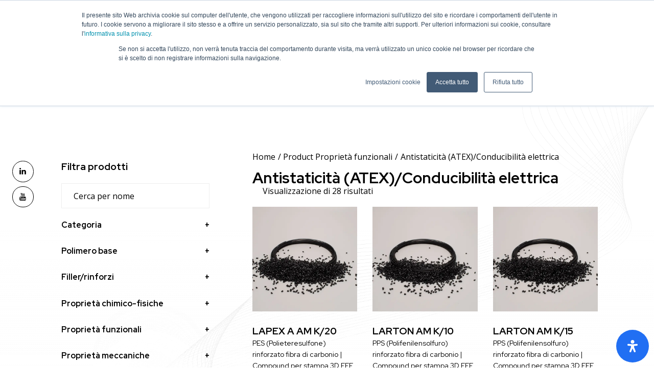

--- FILE ---
content_type: text/html; charset=UTF-8
request_url: https://www.lati3dlab.com/proprieta-funzionali/antistaticita-atex-conducibilita-elettrica/
body_size: 100872
content:
<!DOCTYPE html>
<html lang="it-IT" class="no-js scheme_light">

<head>
				<meta charset="UTF-8">
					<meta name="viewport" content="width=device-width, initial-scale=1">
		<meta name="format-detection" content="telephone=no">
		<link rel="profile" href="//gmpg.org/xfn/11">
		<meta name='robots' content='index, follow, max-image-preview:large, max-snippet:-1, max-video-preview:-1' />

	<!-- This site is optimized with the Yoast SEO plugin v26.7 - https://yoast.com/wordpress/plugins/seo/ -->
	<title>Antistaticità (ATEX)/Conducibilità elettrica Archivi - LATI3Dlab</title>
	<link rel="canonical" href="https://www.lati3dlab.com/proprieta-funzionali/antistaticita-atex-conducibilita-elettrica/" />
	<meta property="og:locale" content="it_IT" />
	<meta property="og:type" content="article" />
	<meta property="og:title" content="Antistaticità (ATEX)/Conducibilità elettrica Archivi - LATI3Dlab" />
	<meta property="og:url" content="https://www.lati3dlab.com/proprieta-funzionali/antistaticita-atex-conducibilita-elettrica/" />
	<meta property="og:site_name" content="LATI3Dlab" />
	<meta name="twitter:card" content="summary_large_image" />
	<script type="application/ld+json" class="yoast-schema-graph">{"@context":"https://schema.org","@graph":[{"@type":"CollectionPage","@id":"https://www.lati3dlab.com/proprieta-funzionali/antistaticita-atex-conducibilita-elettrica/","url":"https://www.lati3dlab.com/proprieta-funzionali/antistaticita-atex-conducibilita-elettrica/","name":"Antistaticità (ATEX)/Conducibilità elettrica Archivi - LATI3Dlab","isPartOf":{"@id":"https://www.lati3dlab.com/#website"},"primaryImageOfPage":{"@id":"https://www.lati3dlab.com/proprieta-funzionali/antistaticita-atex-conducibilita-elettrica/#primaryimage"},"image":{"@id":"https://www.lati3dlab.com/proprieta-funzionali/antistaticita-atex-conducibilita-elettrica/#primaryimage"},"thumbnailUrl":"https://www.lati3dlab.com/wp-content/uploads/LARTON-AM-K-20.webp","breadcrumb":{"@id":"https://www.lati3dlab.com/proprieta-funzionali/antistaticita-atex-conducibilita-elettrica/#breadcrumb"},"inLanguage":"it-IT"},{"@type":"ImageObject","inLanguage":"it-IT","@id":"https://www.lati3dlab.com/proprieta-funzionali/antistaticita-atex-conducibilita-elettrica/#primaryimage","url":"https://www.lati3dlab.com/wp-content/uploads/LARTON-AM-K-20.webp","contentUrl":"https://www.lati3dlab.com/wp-content/uploads/LARTON-AM-K-20.webp","width":1600,"height":1600,"caption":"Bobina e granuli di filamento nero per stampa 3D su sfondo bianco."},{"@type":"BreadcrumbList","@id":"https://www.lati3dlab.com/proprieta-funzionali/antistaticita-atex-conducibilita-elettrica/#breadcrumb","itemListElement":[{"@type":"ListItem","position":1,"name":"Home","item":"https://www.lati3dlab.com/"},{"@type":"ListItem","position":2,"name":"Antistaticità (ATEX)/Conducibilità elettrica"}]},{"@type":"WebSite","@id":"https://www.lati3dlab.com/#website","url":"https://www.lati3dlab.com/","name":"LATI3Dlab","description":"Materiali plastici tecnici per stampa 3D","publisher":{"@id":"https://www.lati3dlab.com/#organization"},"potentialAction":[{"@type":"SearchAction","target":{"@type":"EntryPoint","urlTemplate":"https://www.lati3dlab.com/?s={search_term_string}"},"query-input":{"@type":"PropertyValueSpecification","valueRequired":true,"valueName":"search_term_string"}}],"inLanguage":"it-IT"},{"@type":"Organization","@id":"https://www.lati3dlab.com/#organization","name":"LATI3Dlab","url":"https://www.lati3dlab.com/","logo":{"@type":"ImageObject","inLanguage":"it-IT","@id":"https://www.lati3dlab.com/#/schema/logo/image/","url":"https://www.lati3dlab.com/wp-content/uploads/logo.svg","contentUrl":"https://www.lati3dlab.com/wp-content/uploads/logo.svg","width":643,"height":199,"caption":"LATI3Dlab"},"image":{"@id":"https://www.lati3dlab.com/#/schema/logo/image/"}}]}</script>
	<!-- / Yoast SEO plugin. -->


<link rel='dns-prefetch' href='//fonts.googleapis.com' />
<link rel="alternate" type="application/rss+xml" title="LATI3Dlab &raquo; Feed" href="https://www.lati3dlab.com/feed/" />
<link rel="alternate" type="application/rss+xml" title="LATI3Dlab &raquo; Feed dei commenti" href="https://www.lati3dlab.com/comments/feed/" />
<link rel="alternate" type="application/rss+xml" title="Feed LATI3Dlab &raquo; Antistaticità (ATEX)/Conducibilità elettrica Proprietà funzionali" href="https://www.lati3dlab.com/proprieta-funzionali/antistaticita-atex-conducibilita-elettrica/feed/" />
			<meta property="og:type" content="website" />
			<meta property="og:site_name" content="LATI3Dlab" />
			<meta property="og:description" content="Materiali plastici tecnici per stampa 3D" />
							<meta property="og:image" content="https://www.lati3dlab.com/wp-content/uploads/logo.svg" />
				<style id='wp-img-auto-sizes-contain-inline-css' type='text/css'>
img:is([sizes=auto i],[sizes^="auto," i]){contain-intrinsic-size:3000px 1500px}
/*# sourceURL=wp-img-auto-sizes-contain-inline-css */
</style>
<link property="stylesheet" rel='stylesheet' id='trx_addons-icons-css' href='https://www.lati3dlab.com/wp-content/plugins/trx_addons/css/font-icons/css/trx_addons_icons.css' type='text/css' media='all' />
<link property="stylesheet" rel='stylesheet' id='qw_extensions-icons-css' href='https://www.lati3dlab.com/wp-content/plugins/trx_addons/addons/qw-extension/css/font-icons/css/qw_extension_icons.css' type='text/css' media='all' />
<link property="stylesheet" rel='stylesheet' id='printo-font-google_fonts-css' href='https://fonts.googleapis.com/css2?family=Open+Sans:ital,wght@0,300;0,400;0,500;0,600;0,700;0,800;1,300;1,400;1,500;1,600;1,700;1,800&#038;family=Red+Hat+Display:ital,wght@0,300;0,400;0,500;0,600;0,700;0,900;1,300;1,400;1,500;1,600;1,700;1,900&#038;subset=latin,latin-ext&#038;display=swap' type='text/css' media='all' />
<link property="stylesheet" rel='stylesheet' id='printo-fontello-css' href='https://www.lati3dlab.com/wp-content/themes/printo/skins/default/css/font-icons/css/fontello.css' type='text/css' media='all' />
<style id='wp-emoji-styles-inline-css' type='text/css'>

	img.wp-smiley, img.emoji {
		display: inline !important;
		border: none !important;
		box-shadow: none !important;
		height: 1em !important;
		width: 1em !important;
		margin: 0 0.07em !important;
		vertical-align: -0.1em !important;
		background: none !important;
		padding: 0 !important;
	}
/*# sourceURL=wp-emoji-styles-inline-css */
</style>
<link property="stylesheet" rel='stylesheet' id='wp-block-library-css' href='https://www.lati3dlab.com/wp-includes/css/dist/block-library/style.min.css?ver=6.9' type='text/css' media='all' />
<style id='global-styles-inline-css' type='text/css'>
:root{--wp--preset--aspect-ratio--square: 1;--wp--preset--aspect-ratio--4-3: 4/3;--wp--preset--aspect-ratio--3-4: 3/4;--wp--preset--aspect-ratio--3-2: 3/2;--wp--preset--aspect-ratio--2-3: 2/3;--wp--preset--aspect-ratio--16-9: 16/9;--wp--preset--aspect-ratio--9-16: 9/16;--wp--preset--color--black: #000000;--wp--preset--color--cyan-bluish-gray: #abb8c3;--wp--preset--color--white: #ffffff;--wp--preset--color--pale-pink: #f78da7;--wp--preset--color--vivid-red: #cf2e2e;--wp--preset--color--luminous-vivid-orange: #ff6900;--wp--preset--color--luminous-vivid-amber: #fcb900;--wp--preset--color--light-green-cyan: #7bdcb5;--wp--preset--color--vivid-green-cyan: #00d084;--wp--preset--color--pale-cyan-blue: #8ed1fc;--wp--preset--color--vivid-cyan-blue: #0693e3;--wp--preset--color--vivid-purple: #9b51e0;--wp--preset--color--bg-color: #ffffff;--wp--preset--color--bd-color: #E1DFDF;--wp--preset--color--text-dark: #1B1E25;--wp--preset--color--text-light: #A5A6AA;--wp--preset--color--text-link: #3370dc;--wp--preset--color--text-hover: #3370dc;--wp--preset--color--text-link-2: #E5B10D;--wp--preset--color--text-hover-2: #D5A305;--wp--preset--color--text-link-3: #393E4B;--wp--preset--color--text-hover-3: #2B303D;--wp--preset--gradient--vivid-cyan-blue-to-vivid-purple: linear-gradient(135deg,rgb(6,147,227) 0%,rgb(155,81,224) 100%);--wp--preset--gradient--light-green-cyan-to-vivid-green-cyan: linear-gradient(135deg,rgb(122,220,180) 0%,rgb(0,208,130) 100%);--wp--preset--gradient--luminous-vivid-amber-to-luminous-vivid-orange: linear-gradient(135deg,rgb(252,185,0) 0%,rgb(255,105,0) 100%);--wp--preset--gradient--luminous-vivid-orange-to-vivid-red: linear-gradient(135deg,rgb(255,105,0) 0%,rgb(207,46,46) 100%);--wp--preset--gradient--very-light-gray-to-cyan-bluish-gray: linear-gradient(135deg,rgb(238,238,238) 0%,rgb(169,184,195) 100%);--wp--preset--gradient--cool-to-warm-spectrum: linear-gradient(135deg,rgb(74,234,220) 0%,rgb(151,120,209) 20%,rgb(207,42,186) 40%,rgb(238,44,130) 60%,rgb(251,105,98) 80%,rgb(254,248,76) 100%);--wp--preset--gradient--blush-light-purple: linear-gradient(135deg,rgb(255,206,236) 0%,rgb(152,150,240) 100%);--wp--preset--gradient--blush-bordeaux: linear-gradient(135deg,rgb(254,205,165) 0%,rgb(254,45,45) 50%,rgb(107,0,62) 100%);--wp--preset--gradient--luminous-dusk: linear-gradient(135deg,rgb(255,203,112) 0%,rgb(199,81,192) 50%,rgb(65,88,208) 100%);--wp--preset--gradient--pale-ocean: linear-gradient(135deg,rgb(255,245,203) 0%,rgb(182,227,212) 50%,rgb(51,167,181) 100%);--wp--preset--gradient--electric-grass: linear-gradient(135deg,rgb(202,248,128) 0%,rgb(113,206,126) 100%);--wp--preset--gradient--midnight: linear-gradient(135deg,rgb(2,3,129) 0%,rgb(40,116,252) 100%);--wp--preset--gradient--vertical-link-to-hover: linear-gradient(to bottom,var(--theme-color-text_link) 0%,var(--theme-color-text_hover) 100%);--wp--preset--gradient--diagonal-link-to-hover: linear-gradient(to bottom right,var(--theme-color-text_link) 0%,var(--theme-color-text_hover) 100%);--wp--preset--font-size--small: 13px;--wp--preset--font-size--medium: clamp(14px, 0.875rem + ((1vw - 3.2px) * 0.619), 20px);--wp--preset--font-size--large: clamp(22.041px, 1.378rem + ((1vw - 3.2px) * 1.439), 36px);--wp--preset--font-size--x-large: clamp(25.014px, 1.563rem + ((1vw - 3.2px) * 1.751), 42px);--wp--preset--font-family--p-font: "Open Sans",sans-serif;--wp--preset--font-family--post-font: inherit;--wp--preset--font-family--h-1-font: "Red Hat Display",sans-serif;--wp--preset--spacing--20: 0.44rem;--wp--preset--spacing--30: 0.67rem;--wp--preset--spacing--40: 1rem;--wp--preset--spacing--50: 1.5rem;--wp--preset--spacing--60: 2.25rem;--wp--preset--spacing--70: 3.38rem;--wp--preset--spacing--80: 5.06rem;--wp--preset--shadow--natural: 6px 6px 9px rgba(0, 0, 0, 0.2);--wp--preset--shadow--deep: 12px 12px 50px rgba(0, 0, 0, 0.4);--wp--preset--shadow--sharp: 6px 6px 0px rgba(0, 0, 0, 0.2);--wp--preset--shadow--outlined: 6px 6px 0px -3px rgb(255, 255, 255), 6px 6px rgb(0, 0, 0);--wp--preset--shadow--crisp: 6px 6px 0px rgb(0, 0, 0);--wp--custom--spacing--tiny: var(--sc-space-tiny,   1rem);--wp--custom--spacing--small: var(--sc-space-small,  2rem);--wp--custom--spacing--medium: var(--sc-space-medium, 3.3333rem);--wp--custom--spacing--large: var(--sc-space-large,  6.6667rem);--wp--custom--spacing--huge: var(--sc-space-huge,   8.6667rem);}:root { --wp--style--global--content-size: 840px;--wp--style--global--wide-size: 1290px; }:where(body) { margin: 0; }.wp-site-blocks > .alignleft { float: left; margin-right: 2em; }.wp-site-blocks > .alignright { float: right; margin-left: 2em; }.wp-site-blocks > .aligncenter { justify-content: center; margin-left: auto; margin-right: auto; }:where(.is-layout-flex){gap: 0.5em;}:where(.is-layout-grid){gap: 0.5em;}.is-layout-flow > .alignleft{float: left;margin-inline-start: 0;margin-inline-end: 2em;}.is-layout-flow > .alignright{float: right;margin-inline-start: 2em;margin-inline-end: 0;}.is-layout-flow > .aligncenter{margin-left: auto !important;margin-right: auto !important;}.is-layout-constrained > .alignleft{float: left;margin-inline-start: 0;margin-inline-end: 2em;}.is-layout-constrained > .alignright{float: right;margin-inline-start: 2em;margin-inline-end: 0;}.is-layout-constrained > .aligncenter{margin-left: auto !important;margin-right: auto !important;}.is-layout-constrained > :where(:not(.alignleft):not(.alignright):not(.alignfull)){max-width: var(--wp--style--global--content-size);margin-left: auto !important;margin-right: auto !important;}.is-layout-constrained > .alignwide{max-width: var(--wp--style--global--wide-size);}body .is-layout-flex{display: flex;}.is-layout-flex{flex-wrap: wrap;align-items: center;}.is-layout-flex > :is(*, div){margin: 0;}body .is-layout-grid{display: grid;}.is-layout-grid > :is(*, div){margin: 0;}body{padding-top: 0px;padding-right: 0px;padding-bottom: 0px;padding-left: 0px;}a:where(:not(.wp-element-button)){text-decoration: underline;}:root :where(.wp-element-button, .wp-block-button__link){background-color: #32373c;border-width: 0;color: #fff;font-family: inherit;font-size: inherit;font-style: inherit;font-weight: inherit;letter-spacing: inherit;line-height: inherit;padding-top: calc(0.667em + 2px);padding-right: calc(1.333em + 2px);padding-bottom: calc(0.667em + 2px);padding-left: calc(1.333em + 2px);text-decoration: none;text-transform: inherit;}.has-black-color{color: var(--wp--preset--color--black) !important;}.has-cyan-bluish-gray-color{color: var(--wp--preset--color--cyan-bluish-gray) !important;}.has-white-color{color: var(--wp--preset--color--white) !important;}.has-pale-pink-color{color: var(--wp--preset--color--pale-pink) !important;}.has-vivid-red-color{color: var(--wp--preset--color--vivid-red) !important;}.has-luminous-vivid-orange-color{color: var(--wp--preset--color--luminous-vivid-orange) !important;}.has-luminous-vivid-amber-color{color: var(--wp--preset--color--luminous-vivid-amber) !important;}.has-light-green-cyan-color{color: var(--wp--preset--color--light-green-cyan) !important;}.has-vivid-green-cyan-color{color: var(--wp--preset--color--vivid-green-cyan) !important;}.has-pale-cyan-blue-color{color: var(--wp--preset--color--pale-cyan-blue) !important;}.has-vivid-cyan-blue-color{color: var(--wp--preset--color--vivid-cyan-blue) !important;}.has-vivid-purple-color{color: var(--wp--preset--color--vivid-purple) !important;}.has-bg-color-color{color: var(--wp--preset--color--bg-color) !important;}.has-bd-color-color{color: var(--wp--preset--color--bd-color) !important;}.has-text-dark-color{color: var(--wp--preset--color--text-dark) !important;}.has-text-light-color{color: var(--wp--preset--color--text-light) !important;}.has-text-link-color{color: var(--wp--preset--color--text-link) !important;}.has-text-hover-color{color: var(--wp--preset--color--text-hover) !important;}.has-text-link-2-color{color: var(--wp--preset--color--text-link-2) !important;}.has-text-hover-2-color{color: var(--wp--preset--color--text-hover-2) !important;}.has-text-link-3-color{color: var(--wp--preset--color--text-link-3) !important;}.has-text-hover-3-color{color: var(--wp--preset--color--text-hover-3) !important;}.has-black-background-color{background-color: var(--wp--preset--color--black) !important;}.has-cyan-bluish-gray-background-color{background-color: var(--wp--preset--color--cyan-bluish-gray) !important;}.has-white-background-color{background-color: var(--wp--preset--color--white) !important;}.has-pale-pink-background-color{background-color: var(--wp--preset--color--pale-pink) !important;}.has-vivid-red-background-color{background-color: var(--wp--preset--color--vivid-red) !important;}.has-luminous-vivid-orange-background-color{background-color: var(--wp--preset--color--luminous-vivid-orange) !important;}.has-luminous-vivid-amber-background-color{background-color: var(--wp--preset--color--luminous-vivid-amber) !important;}.has-light-green-cyan-background-color{background-color: var(--wp--preset--color--light-green-cyan) !important;}.has-vivid-green-cyan-background-color{background-color: var(--wp--preset--color--vivid-green-cyan) !important;}.has-pale-cyan-blue-background-color{background-color: var(--wp--preset--color--pale-cyan-blue) !important;}.has-vivid-cyan-blue-background-color{background-color: var(--wp--preset--color--vivid-cyan-blue) !important;}.has-vivid-purple-background-color{background-color: var(--wp--preset--color--vivid-purple) !important;}.has-bg-color-background-color{background-color: var(--wp--preset--color--bg-color) !important;}.has-bd-color-background-color{background-color: var(--wp--preset--color--bd-color) !important;}.has-text-dark-background-color{background-color: var(--wp--preset--color--text-dark) !important;}.has-text-light-background-color{background-color: var(--wp--preset--color--text-light) !important;}.has-text-link-background-color{background-color: var(--wp--preset--color--text-link) !important;}.has-text-hover-background-color{background-color: var(--wp--preset--color--text-hover) !important;}.has-text-link-2-background-color{background-color: var(--wp--preset--color--text-link-2) !important;}.has-text-hover-2-background-color{background-color: var(--wp--preset--color--text-hover-2) !important;}.has-text-link-3-background-color{background-color: var(--wp--preset--color--text-link-3) !important;}.has-text-hover-3-background-color{background-color: var(--wp--preset--color--text-hover-3) !important;}.has-black-border-color{border-color: var(--wp--preset--color--black) !important;}.has-cyan-bluish-gray-border-color{border-color: var(--wp--preset--color--cyan-bluish-gray) !important;}.has-white-border-color{border-color: var(--wp--preset--color--white) !important;}.has-pale-pink-border-color{border-color: var(--wp--preset--color--pale-pink) !important;}.has-vivid-red-border-color{border-color: var(--wp--preset--color--vivid-red) !important;}.has-luminous-vivid-orange-border-color{border-color: var(--wp--preset--color--luminous-vivid-orange) !important;}.has-luminous-vivid-amber-border-color{border-color: var(--wp--preset--color--luminous-vivid-amber) !important;}.has-light-green-cyan-border-color{border-color: var(--wp--preset--color--light-green-cyan) !important;}.has-vivid-green-cyan-border-color{border-color: var(--wp--preset--color--vivid-green-cyan) !important;}.has-pale-cyan-blue-border-color{border-color: var(--wp--preset--color--pale-cyan-blue) !important;}.has-vivid-cyan-blue-border-color{border-color: var(--wp--preset--color--vivid-cyan-blue) !important;}.has-vivid-purple-border-color{border-color: var(--wp--preset--color--vivid-purple) !important;}.has-bg-color-border-color{border-color: var(--wp--preset--color--bg-color) !important;}.has-bd-color-border-color{border-color: var(--wp--preset--color--bd-color) !important;}.has-text-dark-border-color{border-color: var(--wp--preset--color--text-dark) !important;}.has-text-light-border-color{border-color: var(--wp--preset--color--text-light) !important;}.has-text-link-border-color{border-color: var(--wp--preset--color--text-link) !important;}.has-text-hover-border-color{border-color: var(--wp--preset--color--text-hover) !important;}.has-text-link-2-border-color{border-color: var(--wp--preset--color--text-link-2) !important;}.has-text-hover-2-border-color{border-color: var(--wp--preset--color--text-hover-2) !important;}.has-text-link-3-border-color{border-color: var(--wp--preset--color--text-link-3) !important;}.has-text-hover-3-border-color{border-color: var(--wp--preset--color--text-hover-3) !important;}.has-vivid-cyan-blue-to-vivid-purple-gradient-background{background: var(--wp--preset--gradient--vivid-cyan-blue-to-vivid-purple) !important;}.has-light-green-cyan-to-vivid-green-cyan-gradient-background{background: var(--wp--preset--gradient--light-green-cyan-to-vivid-green-cyan) !important;}.has-luminous-vivid-amber-to-luminous-vivid-orange-gradient-background{background: var(--wp--preset--gradient--luminous-vivid-amber-to-luminous-vivid-orange) !important;}.has-luminous-vivid-orange-to-vivid-red-gradient-background{background: var(--wp--preset--gradient--luminous-vivid-orange-to-vivid-red) !important;}.has-very-light-gray-to-cyan-bluish-gray-gradient-background{background: var(--wp--preset--gradient--very-light-gray-to-cyan-bluish-gray) !important;}.has-cool-to-warm-spectrum-gradient-background{background: var(--wp--preset--gradient--cool-to-warm-spectrum) !important;}.has-blush-light-purple-gradient-background{background: var(--wp--preset--gradient--blush-light-purple) !important;}.has-blush-bordeaux-gradient-background{background: var(--wp--preset--gradient--blush-bordeaux) !important;}.has-luminous-dusk-gradient-background{background: var(--wp--preset--gradient--luminous-dusk) !important;}.has-pale-ocean-gradient-background{background: var(--wp--preset--gradient--pale-ocean) !important;}.has-electric-grass-gradient-background{background: var(--wp--preset--gradient--electric-grass) !important;}.has-midnight-gradient-background{background: var(--wp--preset--gradient--midnight) !important;}.has-vertical-link-to-hover-gradient-background{background: var(--wp--preset--gradient--vertical-link-to-hover) !important;}.has-diagonal-link-to-hover-gradient-background{background: var(--wp--preset--gradient--diagonal-link-to-hover) !important;}.has-small-font-size{font-size: var(--wp--preset--font-size--small) !important;}.has-medium-font-size{font-size: var(--wp--preset--font-size--medium) !important;}.has-large-font-size{font-size: var(--wp--preset--font-size--large) !important;}.has-x-large-font-size{font-size: var(--wp--preset--font-size--x-large) !important;}.has-p-font-font-family{font-family: var(--wp--preset--font-family--p-font) !important;}.has-post-font-font-family{font-family: var(--wp--preset--font-family--post-font) !important;}.has-h-1-font-font-family{font-family: var(--wp--preset--font-family--h-1-font) !important;}
:root :where(.wp-block-button .wp-block-button__link){background-color: var(--theme-color-text_link);border-radius: 0;color: var(--theme-color-inverse_link);font-family: var(--theme-font-button_font-family);font-size: var(--theme-font-button_font-size);font-weight: var(--theme-font-button_font-weight);line-height: var(--theme-font-button_line-height);}
:where(.wp-block-post-template.is-layout-flex){gap: 1.25em;}:where(.wp-block-post-template.is-layout-grid){gap: 1.25em;}
:where(.wp-block-term-template.is-layout-flex){gap: 1.25em;}:where(.wp-block-term-template.is-layout-grid){gap: 1.25em;}
:where(.wp-block-columns.is-layout-flex){gap: 2em;}:where(.wp-block-columns.is-layout-grid){gap: 2em;}
:root :where(.wp-block-pullquote){border-width: 1px 0;font-size: clamp(0.984em, 0.984rem + ((1vw - 0.2em) * 0.851), 1.5em);line-height: 1.6;}
:root :where(.wp-block-post-comments){padding-top: var(--wp--custom--spacing--small);}
:root :where(.wp-block-quote){border-width: 1px;}
/*# sourceURL=global-styles-inline-css */
</style>
<link property="stylesheet" rel='stylesheet' id='pb_animate-css' href='https://www.lati3dlab.com/wp-content/plugins/ays-popup-box/public/css/animate.css?ver=6.1.1' type='text/css' media='all' />

<link property="stylesheet" rel='stylesheet' id='magnific-popup-css' href='https://www.lati3dlab.com/wp-content/plugins/trx_addons/js/magnific/magnific-popup.min.css' type='text/css' media='all' />
<link property="stylesheet" rel='stylesheet' id='wqoecf-front-woo-quote-css' href='https://www.lati3dlab.com/wp-content/plugins/woo-quote-or-enquiry-contact-form-7/assets/css/wqoecf-front-style.css?ver=3.4.7' type='text/css' media='all' />
<link property="stylesheet" rel='stylesheet' id='woof-css' href='https://www.lati3dlab.com/wp-content/plugins/woocommerce-products-filter/css/front.css?ver=1.3.7.4' type='text/css' media='all' />
<style id='woof-inline-css' type='text/css'>

.woof_products_top_panel li span, .woof_products_top_panel2 li span{background: url(https://www.lati3dlab.com/wp-content/plugins/woocommerce-products-filter/img/delete.png);background-size: 14px 14px;background-repeat: no-repeat;background-position: right;}
.woof_edit_view{
                    display: none;
                }

/*# sourceURL=woof-inline-css */
</style>
<link property="stylesheet" rel='stylesheet' id='chosen-drop-down-css' href='https://www.lati3dlab.com/wp-content/plugins/woocommerce-products-filter/js/chosen/chosen.min.css?ver=1.3.7.4' type='text/css' media='all' />
<link property="stylesheet" rel='stylesheet' id='icheck-jquery-color-flat-css' href='https://www.lati3dlab.com/wp-content/plugins/woocommerce-products-filter/js/icheck/skins/flat/_all.css?ver=1.3.7.4' type='text/css' media='all' />
<link property="stylesheet" rel='stylesheet' id='icheck-jquery-color-square-css' href='https://www.lati3dlab.com/wp-content/plugins/woocommerce-products-filter/js/icheck/skins/square/_all.css?ver=1.3.7.4' type='text/css' media='all' />
<link property="stylesheet" rel='stylesheet' id='icheck-jquery-color-minimal-css' href='https://www.lati3dlab.com/wp-content/plugins/woocommerce-products-filter/js/icheck/skins/minimal/_all.css?ver=1.3.7.4' type='text/css' media='all' />
<link property="stylesheet" rel='stylesheet' id='woof_by_author_html_items-css' href='https://www.lati3dlab.com/wp-content/plugins/woocommerce-products-filter/ext/by_author/css/by_author.css?ver=1.3.7.4' type='text/css' media='all' />
<link property="stylesheet" rel='stylesheet' id='woof_by_instock_html_items-css' href='https://www.lati3dlab.com/wp-content/plugins/woocommerce-products-filter/ext/by_instock/css/by_instock.css?ver=1.3.7.4' type='text/css' media='all' />
<link property="stylesheet" rel='stylesheet' id='woof_by_onsales_html_items-css' href='https://www.lati3dlab.com/wp-content/plugins/woocommerce-products-filter/ext/by_onsales/css/by_onsales.css?ver=1.3.7.4' type='text/css' media='all' />
<link property="stylesheet" rel='stylesheet' id='woof_by_text_html_items-css' href='https://www.lati3dlab.com/wp-content/plugins/woocommerce-products-filter/ext/by_text/assets/css/front.css?ver=1.3.7.4' type='text/css' media='all' />
<link property="stylesheet" rel='stylesheet' id='woof_label_html_items-css' href='https://www.lati3dlab.com/wp-content/plugins/woocommerce-products-filter/ext/label/css/html_types/label.css?ver=1.3.7.4' type='text/css' media='all' />
<link property="stylesheet" rel='stylesheet' id='woof_select_radio_check_html_items-css' href='https://www.lati3dlab.com/wp-content/plugins/woocommerce-products-filter/ext/select_radio_check/css/html_types/select_radio_check.css?ver=1.3.7.4' type='text/css' media='all' />
<link property="stylesheet" rel='stylesheet' id='woof_sd_html_items_checkbox-css' href='https://www.lati3dlab.com/wp-content/plugins/woocommerce-products-filter/ext/smart_designer/css/elements/checkbox.css?ver=1.3.7.4' type='text/css' media='all' />
<link property="stylesheet" rel='stylesheet' id='woof_sd_html_items_radio-css' href='https://www.lati3dlab.com/wp-content/plugins/woocommerce-products-filter/ext/smart_designer/css/elements/radio.css?ver=1.3.7.4' type='text/css' media='all' />
<link property="stylesheet" rel='stylesheet' id='woof_sd_html_items_switcher-css' href='https://www.lati3dlab.com/wp-content/plugins/woocommerce-products-filter/ext/smart_designer/css/elements/switcher.css?ver=1.3.7.4' type='text/css' media='all' />
<link property="stylesheet" rel='stylesheet' id='woof_sd_html_items_color-css' href='https://www.lati3dlab.com/wp-content/plugins/woocommerce-products-filter/ext/smart_designer/css/elements/color.css?ver=1.3.7.4' type='text/css' media='all' />
<link property="stylesheet" rel='stylesheet' id='woof_sd_html_items_tooltip-css' href='https://www.lati3dlab.com/wp-content/plugins/woocommerce-products-filter/ext/smart_designer/css/tooltip.css?ver=1.3.7.4' type='text/css' media='all' />
<link property="stylesheet" rel='stylesheet' id='woof_sd_html_items_front-css' href='https://www.lati3dlab.com/wp-content/plugins/woocommerce-products-filter/ext/smart_designer/css/front.css?ver=1.3.7.4' type='text/css' media='all' />
<link property="stylesheet" rel='stylesheet' id='woof-switcher23-css' href='https://www.lati3dlab.com/wp-content/plugins/woocommerce-products-filter/css/switcher.css?ver=1.3.7.4' type='text/css' media='all' />
<link property="stylesheet" rel='stylesheet' id='woocommerce-layout-css' href='https://www.lati3dlab.com/wp-content/plugins/woocommerce/assets/css/woocommerce-layout.css?ver=10.4.3' type='text/css' media='all' />
<link property="stylesheet" rel='stylesheet' id='woocommerce-smallscreen-css' href='https://www.lati3dlab.com/wp-content/plugins/woocommerce/assets/css/woocommerce-smallscreen.css?ver=10.4.3' type='text/css' media='only screen and (max-width: 768px)' />
<link property="stylesheet" rel='stylesheet' id='woocommerce-general-css' href='https://www.lati3dlab.com/wp-content/plugins/woocommerce/assets/css/woocommerce.css?ver=10.4.3' type='text/css' media='all' />
<style id='woocommerce-inline-inline-css' type='text/css'>
.woocommerce form .form-row .required { visibility: visible; }
/*# sourceURL=woocommerce-inline-inline-css */
</style>
<link property="stylesheet" rel='stylesheet' id='wpml-legacy-horizontal-list-0-css' href='https://www.lati3dlab.com/wp-content/plugins/sitepress-multilingual-cms/templates/language-switchers/legacy-list-horizontal/style.min.css?ver=1' type='text/css' media='all' />
<link property="stylesheet" rel='stylesheet' id='wpml-menu-item-0-css' href='https://www.lati3dlab.com/wp-content/plugins/sitepress-multilingual-cms/templates/language-switchers/menu-item/style.min.css?ver=1' type='text/css' media='all' />
<link property="stylesheet" rel='stylesheet' id='dashicons-css' href='https://www.lati3dlab.com/wp-includes/css/dashicons.min.css?ver=6.9' type='text/css' media='all' />
<link property="stylesheet" rel='stylesheet' id='cfvsw_swatches_product-css' href='https://www.lati3dlab.com/wp-content/plugins/variation-swatches-woo/assets/css/swatches.css?ver=1.0.13' type='text/css' media='all' />
<style id='cfvsw_swatches_product-inline-css' type='text/css'>
.cfvsw-tooltip{background:#000000;color:#ffffff;} .cfvsw-tooltip:before{background:#000000;}:root {--cfvsw-swatches-font-size: 12px;--cfvsw-swatches-border-color: #000000;--cfvsw-swatches-border-color-hover: #00000080;--cfvsw-swatches-border-width: 1px;--cfvsw-swatches-tooltip-font-size: 12px;}
/*# sourceURL=cfvsw_swatches_product-inline-css */
</style>
<link property="stylesheet" rel='stylesheet' id='woocommerce-product-attachment-css' href='https://www.lati3dlab.com/wp-content/plugins/woo-product-attachment/public/css/woocommerce-product-attachment-public.css?ver=2.1.6' type='text/css' media='all' />

<link property="stylesheet" rel='stylesheet' id='elementor-icons-css' href='https://www.lati3dlab.com/wp-content/plugins/elementor/assets/lib/eicons/css/elementor-icons.min.css?ver=5.45.0' type='text/css' media='all' />
<link property="stylesheet" rel='stylesheet' id='elementor-frontend-css' href='https://www.lati3dlab.com/wp-content/uploads/elementor/css/custom-frontend.min.css?ver=1768699042' type='text/css' media='all' />
<style id='elementor-frontend-inline-css' type='text/css'>
.elementor-kit-15{--e-global-color-primary:#6EC1E4;--e-global-color-secondary:#54595F;--e-global-color-text:#7A7A7A;--e-global-color-accent:#61CE70;--e-global-color-61c01e98:#4054B2;--e-global-color-69bf31ed:#23A455;--e-global-color-7a1ccbe5:#000;--e-global-color-13ed1179:#FFF;--e-global-typography-primary-font-family:"Roboto";--e-global-typography-primary-font-weight:600;--e-global-typography-secondary-font-family:"Roboto Slab";--e-global-typography-secondary-font-weight:400;--e-global-typography-text-font-family:"Roboto";--e-global-typography-text-font-weight:400;--e-global-typography-accent-font-family:"Roboto";--e-global-typography-accent-font-weight:500;}.elementor-section.elementor-section-boxed > .elementor-container{max-width:1290px;}.e-con{--container-max-width:1290px;}.elementor-widget:not(:last-child){margin-block-end:20px;}.elementor-element{--widgets-spacing:20px 20px;--widgets-spacing-row:20px;--widgets-spacing-column:20px;}{}.sc_layouts_title_caption{display:var(--page-title-display);}@media(max-width:1279px){.elementor-section.elementor-section-boxed > .elementor-container{max-width:1024px;}.e-con{--container-max-width:1024px;}}@media(max-width:767px){.elementor-section.elementor-section-boxed > .elementor-container{max-width:767px;}.e-con{--container-max-width:767px;}}
/*# sourceURL=elementor-frontend-inline-css */
</style>
<style id="elementor-post-23627">.elementor-23627 .elementor-element.elementor-element-e39f28c:not(.elementor-motion-effects-element-type-background), .elementor-23627 .elementor-element.elementor-element-e39f28c > .elementor-motion-effects-container > .elementor-motion-effects-layer{background-image:url("https://www.lati3dlab.com/wp-content/uploads/2023/01/extra-bg-for-custom-layout.png");background-position:top center;background-repeat:no-repeat;background-size:cover;}.elementor-23627 .elementor-element.elementor-element-e39f28c .trx_addons_bg_text{z-index:0;}.elementor-23627 .elementor-element.elementor-element-e39f28c .trx_addons_bg_text.trx_addons_marquee_wrap:not(.trx_addons_marquee_reverse) .trx_addons_marquee_element{padding-right:50px;}.elementor-23627 .elementor-element.elementor-element-e39f28c .trx_addons_bg_text.trx_addons_marquee_wrap.trx_addons_marquee_reverse .trx_addons_marquee_element{padding-left:50px;}.elementor-23627 .elementor-element.elementor-element-e39f28c{transition:background 0.3s, border 0.3s, border-radius 0.3s, box-shadow 0.3s;}.elementor-23627 .elementor-element.elementor-element-e39f28c > .elementor-background-overlay{transition:background 0.3s, border-radius 0.3s, opacity 0.3s;}.trx-addons-layout--edit-mode .trx-addons-layout__inner{background-color:var(--theme-color-bg_color);}.trx-addons-layout--single-preview .trx-addons-layout__inner{background-color:var(--theme-color-bg_color);}</style>
<style id="elementor-post-17824">.elementor-17824 .elementor-element.elementor-element-94bd08d > .elementor-container > .elementor-column > .elementor-widget-wrap{align-content:center;align-items:center;}.elementor-17824 .elementor-element.elementor-element-94bd08d .trx_addons_bg_text{z-index:0;}.elementor-17824 .elementor-element.elementor-element-94bd08d .trx_addons_bg_text.trx_addons_marquee_wrap:not(.trx_addons_marquee_reverse) .trx_addons_marquee_element{padding-right:50px;}.elementor-17824 .elementor-element.elementor-element-94bd08d .trx_addons_bg_text.trx_addons_marquee_wrap.trx_addons_marquee_reverse .trx_addons_marquee_element{padding-left:50px;}.elementor-17824 .elementor-element.elementor-element-94bd08d{padding:20px 55px 20px 55px;}.elementor-17824 .elementor-element.elementor-element-d752439 > .elementor-widget-container{margin:0px 18px 0px 0px;}.elementor-17824 .elementor-element.elementor-element-d752439 .logo_image{max-height:45px;}.elementor-17824 .elementor-element.elementor-element-adba8d0 > .elementor-widget-container{margin:1px 0px 0px 0px;}.elementor-17824 .elementor-element.elementor-element-8ccabb1 > .elementor-widget-container{margin:-3px 0px 0px 0px;}.elementor-17824 .elementor-element.elementor-element-2377d49 > .elementor-widget-container{margin:0px 0px 0px 3px;}.elementor-17824 .elementor-element.elementor-element-aee9118 > .elementor-container > .elementor-column > .elementor-widget-wrap{align-content:center;align-items:center;}.elementor-17824 .elementor-element.elementor-element-aee9118 .trx_addons_bg_text{z-index:0;}.elementor-17824 .elementor-element.elementor-element-aee9118 .trx_addons_bg_text.trx_addons_marquee_wrap:not(.trx_addons_marquee_reverse) .trx_addons_marquee_element{padding-right:50px;}.elementor-17824 .elementor-element.elementor-element-aee9118 .trx_addons_bg_text.trx_addons_marquee_wrap.trx_addons_marquee_reverse .trx_addons_marquee_element{padding-left:50px;}.elementor-17824 .elementor-element.elementor-element-fcd9b8b .logo_image{max-height:45px;}.elementor-17824 .elementor-element.elementor-element-043c45f > .elementor-widget-container{margin:0px 0px 0px 8px;}.trx-addons-layout--edit-mode .trx-addons-layout__inner{background-color:var(--theme-color-bg_color);}.trx-addons-layout--single-preview .trx-addons-layout__inner{background-color:var(--theme-color-bg_color);}@media(min-width:768px){.elementor-17824 .elementor-element.elementor-element-a0e8a53{width:82%;}.elementor-17824 .elementor-element.elementor-element-53222d4{width:18%;}}@media(max-width:1279px){.elementor-17824 .elementor-element.elementor-element-d752439 > .elementor-widget-container{margin:0px 0px 0px 0px;}.elementor-17824 .elementor-element.elementor-element-ff7398b > .elementor-widget-container{margin:-3px 0px 0px 0px;}.elementor-17824 .elementor-element.elementor-element-85fe1cc > .elementor-widget-container{margin:-1px 0px 0px 0px;}}@media(max-width:767px){.elementor-17824 .elementor-element.elementor-element-876b659{width:50%;}.elementor-17824 .elementor-element.elementor-element-a5f74da{width:50%;}.elementor-17824 .elementor-element.elementor-element-85fe1cc > .elementor-widget-container{margin:-1px 0px 0px 0px;}}</style>
<style id="elementor-post-18412">.elementor-18412 .elementor-element.elementor-element-a2a3b5d:not(.elementor-motion-effects-element-type-background), .elementor-18412 .elementor-element.elementor-element-a2a3b5d > .elementor-motion-effects-container > .elementor-motion-effects-layer{background-color:#0C1017;}.elementor-18412 .elementor-element.elementor-element-a2a3b5d .trx_addons_bg_text{z-index:0;}.elementor-18412 .elementor-element.elementor-element-a2a3b5d .trx_addons_bg_text.trx_addons_marquee_wrap:not(.trx_addons_marquee_reverse) .trx_addons_marquee_element{padding-right:50px;}.elementor-18412 .elementor-element.elementor-element-a2a3b5d .trx_addons_bg_text.trx_addons_marquee_wrap.trx_addons_marquee_reverse .trx_addons_marquee_element{padding-left:50px;}.elementor-18412 .elementor-element.elementor-element-a2a3b5d{transition:background 0.3s, border 0.3s, border-radius 0.3s, box-shadow 0.3s;}.elementor-18412 .elementor-element.elementor-element-a2a3b5d > .elementor-background-overlay{transition:background 0.3s, border-radius 0.3s, opacity 0.3s;}.elementor-18412 .elementor-element.elementor-element-135c752{--spacer-size:50px;}.elementor-18412 .elementor-element.elementor-element-d91b2d1:not(.elementor-motion-effects-element-type-background), .elementor-18412 .elementor-element.elementor-element-d91b2d1 > .elementor-motion-effects-container > .elementor-motion-effects-layer{background-color:#0C1017;}.elementor-18412 .elementor-element.elementor-element-d91b2d1 .trx_addons_bg_text{z-index:0;}.elementor-18412 .elementor-element.elementor-element-d91b2d1 .trx_addons_bg_text.trx_addons_marquee_wrap:not(.trx_addons_marquee_reverse) .trx_addons_marquee_element{padding-right:50px;}.elementor-18412 .elementor-element.elementor-element-d91b2d1 .trx_addons_bg_text.trx_addons_marquee_wrap.trx_addons_marquee_reverse .trx_addons_marquee_element{padding-left:50px;}.elementor-18412 .elementor-element.elementor-element-d91b2d1{transition:background 0.3s, border 0.3s, border-radius 0.3s, box-shadow 0.3s;}.elementor-18412 .elementor-element.elementor-element-d91b2d1 > .elementor-background-overlay{transition:background 0.3s, border-radius 0.3s, opacity 0.3s;}.elementor-18412 .elementor-element.elementor-element-0020d88 > .elementor-element-populated{margin:0px 0px 0px 0px;--e-column-margin-right:0px;--e-column-margin-left:0px;}.elementor-18412 .elementor-element.elementor-element-6ffa977f > .elementor-widget-container{margin:-4px 0px 0px 0px;padding:0px 0px 0px 0px;}.elementor-18412 .elementor-element.elementor-element-6ffa977f .logo_image{max-height:200px;}.elementor-18412 .elementor-element.elementor-element-5a7a991{--spacer-size:5px;}.elementor-18412 .elementor-element.elementor-element-f4910bb > .elementor-widget-container{padding:0% 10% 0% 0%;}.elementor-18412 .elementor-element.elementor-element-d1402b8 .sc_item_title_text{-webkit-text-stroke-width:0px;}.elementor-18412 .elementor-element.elementor-element-d1402b8 .sc_item_title_text2{-webkit-text-stroke-width:0px;}.elementor-18412 .elementor-element.elementor-element-36f079b{--spacer-size:6px;}.elementor-18412 .elementor-element.elementor-element-c38f3a9{--spacer-size:4px;}.elementor-18412 .elementor-element.elementor-element-14960e3{--spacer-size:15px;}.elementor-18412 .elementor-element.elementor-element-2a285e6 .sc_item_title_text{-webkit-text-stroke-width:0px;}.elementor-18412 .elementor-element.elementor-element-2a285e6 .sc_item_title_text2{-webkit-text-stroke-width:0px;}.elementor-18412 .elementor-element.elementor-element-3e25ddd{--spacer-size:6px;}.elementor-18412 .elementor-element.elementor-element-b49941a .sc_item_title_text{-webkit-text-stroke-width:0px;}.elementor-18412 .elementor-element.elementor-element-b49941a .sc_item_title_text2{-webkit-text-stroke-width:0px;}.elementor-18412 .elementor-element.elementor-element-3436a290 .sc_item_title_text{-webkit-text-stroke-width:0px;}.elementor-18412 .elementor-element.elementor-element-3436a290 .sc_item_title_text2{-webkit-text-stroke-width:0px;}.elementor-18412 .elementor-element.elementor-element-0888c81:not(.elementor-motion-effects-element-type-background), .elementor-18412 .elementor-element.elementor-element-0888c81 > .elementor-motion-effects-container > .elementor-motion-effects-layer{background-color:#0C1017;}.elementor-18412 .elementor-element.elementor-element-0888c81 .trx_addons_bg_text{z-index:0;}.elementor-18412 .elementor-element.elementor-element-0888c81 .trx_addons_bg_text.trx_addons_marquee_wrap:not(.trx_addons_marquee_reverse) .trx_addons_marquee_element{padding-right:50px;}.elementor-18412 .elementor-element.elementor-element-0888c81 .trx_addons_bg_text.trx_addons_marquee_wrap.trx_addons_marquee_reverse .trx_addons_marquee_element{padding-left:50px;}.elementor-18412 .elementor-element.elementor-element-0888c81{transition:background 0.3s, border 0.3s, border-radius 0.3s, box-shadow 0.3s;padding:0px 0px 0px 0px;}.elementor-18412 .elementor-element.elementor-element-0888c81 > .elementor-background-overlay{transition:background 0.3s, border-radius 0.3s, opacity 0.3s;}.elementor-18412 .elementor-element.elementor-element-fd5fe70{--spacer-size:50px;}.elementor-18412 .elementor-element.elementor-element-6b81663{--spacer-size:50px;}.elementor-18412 .elementor-element.elementor-element-ebb800b{--divider-border-style:solid;--divider-color:#2D3036;--divider-border-width:1px;}.elementor-18412 .elementor-element.elementor-element-ebb800b .elementor-divider-separator{width:100%;}.elementor-18412 .elementor-element.elementor-element-ebb800b .elementor-divider{padding-block-start:10px;padding-block-end:10px;}.elementor-18412 .elementor-element.elementor-element-4d164de{--spacer-size:6px;}.elementor-18412 .elementor-element.elementor-element-73f0d8ec > .elementor-container > .elementor-column > .elementor-widget-wrap{align-content:center;align-items:center;}.elementor-18412 .elementor-element.elementor-element-73f0d8ec .trx_addons_bg_text{z-index:0;}.elementor-18412 .elementor-element.elementor-element-73f0d8ec .trx_addons_bg_text.trx_addons_marquee_wrap:not(.trx_addons_marquee_reverse) .trx_addons_marquee_element{padding-right:50px;}.elementor-18412 .elementor-element.elementor-element-73f0d8ec .trx_addons_bg_text.trx_addons_marquee_wrap.trx_addons_marquee_reverse .trx_addons_marquee_element{padding-left:50px;}.elementor-18412 .elementor-element.elementor-element-73f0d8ec{padding:0px 0px 0px 0px;}.elementor-18412 .elementor-element.elementor-element-40fe083{font-size:16px;color:#8E8F91;}.elementor-18412 .elementor-element.elementor-element-2e3360b1 .sc_item_title_text{-webkit-text-stroke-width:0px;}.elementor-18412 .elementor-element.elementor-element-2e3360b1 .sc_item_title_text2{-webkit-text-stroke-width:0px;}.elementor-18412 .elementor-element.elementor-element-f6227bf{--spacer-size:6px;}.elementor-18412 .elementor-element.elementor-element-d4df04b{--spacer-size:10px;}.trx-addons-layout--edit-mode .trx-addons-layout__inner{background-color:var(--theme-color-bg_color);}.trx-addons-layout--single-preview .trx-addons-layout__inner{background-color:var(--theme-color-bg_color);}@media(max-width:1279px){.elementor-18412 .elementor-element.elementor-element-f4910bb > .elementor-widget-container{padding:0px 0px 0px 0px;}.elementor-18412 .elementor-element.elementor-element-ebb800b .elementor-divider{padding-block-start:6px;padding-block-end:6px;}.elementor-18412 .elementor-element.elementor-element-40fe083{font-size:1rem;}}@media(min-width:768px){.elementor-18412 .elementor-element.elementor-element-0020d88{width:33.939%;}.elementor-18412 .elementor-element.elementor-element-20a5133{width:24.848%;}.elementor-18412 .elementor-element.elementor-element-306770c{width:16.059%;}.elementor-18412 .elementor-element.elementor-element-31e7df4{width:25.121%;}.elementor-18412 .elementor-element.elementor-element-348f0577{width:58.217%;}.elementor-18412 .elementor-element.elementor-element-5031d08e{width:41.744%;}}@media(max-width:1279px) and (min-width:768px){.elementor-18412 .elementor-element.elementor-element-0020d88{width:26%;}.elementor-18412 .elementor-element.elementor-element-20a5133{width:28%;}.elementor-18412 .elementor-element.elementor-element-306770c{width:18%;}.elementor-18412 .elementor-element.elementor-element-31e7df4{width:28%;}}@media(max-width:767px){.elementor-18412 .elementor-element.elementor-element-6ffa977f > .elementor-widget-container{margin:-9px 0px 0px 0px;}.elementor-18412 .elementor-element.elementor-element-20a5133 > .elementor-element-populated{margin:20px 0px 0px 0px;--e-column-margin-right:0px;--e-column-margin-left:0px;}.elementor-18412 .elementor-element.elementor-element-306770c > .elementor-element-populated{margin:20px 0px 0px 0px;--e-column-margin-right:0px;--e-column-margin-left:0px;}.elementor-18412 .elementor-element.elementor-element-31e7df4 > .elementor-element-populated{margin:20px 0px 0px 0px;--e-column-margin-right:0px;--e-column-margin-left:0px;}.elementor-18412 .elementor-element.elementor-element-6b81663{--spacer-size:20px;}.elementor-18412 .elementor-element.elementor-element-73f0d8ec{padding:6px 0px 11px 0px;}.elementor-18412 .elementor-element.elementor-element-40fe083{font-size:1rem;line-height:1.4em;}.elementor-18412 .elementor-element.elementor-element-5031d08e > .elementor-element-populated{margin:5px 0px 0px 0px;--e-column-margin-right:0px;--e-column-margin-left:0px;}.elementor-18412 .elementor-element.elementor-element-f6227bf{--spacer-size:5px;}}</style>
<link property="stylesheet" rel='stylesheet' id='widget-spacer-css' href='https://www.lati3dlab.com/wp-content/plugins/elementor/assets/css/widget-spacer.min.css?ver=3.34.1' type='text/css' media='all' />
<link property="stylesheet" rel='stylesheet' id='widget-divider-css' href='https://www.lati3dlab.com/wp-content/plugins/elementor/assets/css/widget-divider.min.css?ver=3.34.1' type='text/css' media='all' />
<link property="stylesheet" rel='stylesheet' id='trx_addons-css' href='https://www.lati3dlab.com/wp-content/plugins/trx_addons/css/__styles.css' type='text/css' media='all' />
<link property="stylesheet" rel='stylesheet' id='trx_addons-widget_custom_links-css' href='https://www.lati3dlab.com/wp-content/plugins/trx_addons/components/widgets/custom_links/custom_links.css' type='text/css' media='all' />
<link property="stylesheet" rel='stylesheet' id='trx_addons-sc_content-css' href='https://www.lati3dlab.com/wp-content/plugins/trx_addons/components/shortcodes/content/content.css' type='text/css' media='all' />
<link property="stylesheet" rel='stylesheet' id='trx_addons-sc_content-responsive-css' href='https://www.lati3dlab.com/wp-content/plugins/trx_addons/components/shortcodes/content/content.responsive.css' type='text/css' media='(max-width:1439px)' />
<link property="stylesheet" rel='stylesheet' id='trx_addons-sc_icons-css' href='https://www.lati3dlab.com/wp-content/plugins/trx_addons/components/shortcodes/icons/icons.css' type='text/css' media='all' />
<link property="stylesheet" rel='stylesheet' id='trx_addons_qw_extension-icons-css' href='https://www.lati3dlab.com/wp-content/plugins/trx_addons/addons/qw-extension/css/qw_extension_icons.css' type='text/css' media='all' />
<link property="stylesheet" rel='stylesheet' id='trx_addons_qw_extension-icons-responsive-css' href='https://www.lati3dlab.com/wp-content/plugins/trx_addons/addons/qw-extension/css/qw_extension_icons.responsive.css' type='text/css' media='all' />
<link property="stylesheet" rel='stylesheet' id='trx_addons-sc_icons-responsive-css' href='https://www.lati3dlab.com/wp-content/plugins/trx_addons/components/shortcodes/icons/icons.responsive.css' type='text/css' media='(max-width:1279px)' />
<link property="stylesheet" rel='stylesheet' id='trx_addons-animations-css' href='https://www.lati3dlab.com/wp-content/plugins/trx_addons/css/trx_addons.animations.css' type='text/css' media='all' />
<link property="stylesheet" rel='stylesheet' id='trx_addons-woocommerce-css' href='https://www.lati3dlab.com/wp-content/plugins/trx_addons/components/api/woocommerce/woocommerce.css' type='text/css' media='all' />



<link property="stylesheet" rel='stylesheet' id='elementor-gf-local-roboto-css' href='https://www.lati3dlab.com/wp-content/uploads/elementor/google-fonts/css/roboto.css?ver=1742223996' type='text/css' media='all' />
<link property="stylesheet" rel='stylesheet' id='elementor-gf-local-robotoslab-css' href='https://www.lati3dlab.com/wp-content/uploads/elementor/google-fonts/css/robotoslab.css?ver=1742223999' type='text/css' media='all' />
<link property="stylesheet" rel='stylesheet' id='mdp-readabler-css' href='https://www.lati3dlab.com/wp-content/plugins/readabler/css/readabler.min.css?ver=2.0.3' type='text/css' media='all' />
<style id='mdp-readabler-inline-css' type='text/css'>

		:root{
			--readabler-overlay: #0253ee;--readabler-bg: #ffffff;--readabler-bg-dark: #16191b;--readabler-text: #333;--readabler-text-dark: #deeffd;--readabler-color: rgba(33, 111, 243, 1);--readabler-color-dark: rgba(33, 111, 243, 1);--readabler-color-transparent: rgba(33,111,243,.2);--readabler-color-transparent-dark: rgba(33,111,243,.2);--readabler-color-transparent-15: rgba(33,111,243,.15);--readabler-color-transparent-15-dark: rgba(33,111,243,.15);--readabler-color-transparent-25: rgba(33,111,243,.25);--readabler-color-transparent-25-dark: rgba(33,111,243,.25);--readabler-color-transparent-50: rgba(33,111,243,.5);--readabler-color-transparent-50-dark: rgba(33,111,243,.5);--readabler-border-radius: 20px;--readabler-animate: 600ms;--readabler-reading-mask-color: rgba(0, 0, 0, 0.7);--readabler-text-magnifier-bg-color: rbga(255, 255, 255, 0.9);--readabler-text-magnifier-color: #595959;--readabler-text-magnifier-font-size: 36px;--readabler-highlight-titles-style: solid;--readabler-highlight-titles-color: #639af9;--readabler-highlight-titles-width: 2px;--readabler-highlight-titles-offset: 2px;--readabler-highlight-links-style: solid;--readabler-highlight-links-color: #639af9;--readabler-highlight-links-width: 2px;--readabler-highlight-links-offset: 2px;--readabler-reading-guide-width: 500px;--readabler-reading-guide-height: 12px;--readabler-reading-guide-bg-color: #0274e6;--readabler-reading-guide-border-color: #000000;--readabler-reading-guide-border-width: 2px;--readabler-reading-guide-border-radius: 10px;--readabler-reading-guide-arrow: 10;--readabler-highlight-hover-style: solid;--readabler-highlight-hover-color: #639af9;--readabler-highlight-hover-width: 2px;--readabler-highlight-hover-offset: 2px;--readabler-highlight-focus-style: solid;--readabler-highlight-focus-color: #639af9;--readabler-highlight-focus-width: 2px;--readabler-highlight-focus-offset: 2px;
		}
		.mdp-readabler-tts {
		
			--readabler-tts-bg: transparent;
			--readabler-tts-color: transparent;
			
		}
        .mdp-readabler-trigger-button-box{
        
            --readabler-btn-margin: 10px;
            --readabler-btn-padding: 20px;
            --readabler-btn-radius: 50px;
            --readabler-btn-color: #ffffff;
            --readabler-btn-color-hover: rgba(33, 111, 243, 1);
            --readabler-btn-bg: rgba(33, 111, 243, 1);
            --readabler-btn-bg-hover: #ffffff;
            --readabler-btn-size: 24px;
            --readabler-btn-delay: 0s;
        
        }
		#mdp-readabler-voice-navigation{
			--readabler-bg: #ffffff;
            --readabler-bg-dark: #16191b;
            --readabler-text: #333;
            --readabler-text-dark: #deeffd;
            --readabler-color: rgba(33, 111, 243, 1);
            --readabler-color-dark: rgba(33, 111, 243, 1);
            --readabler-color-transparent: rgba(33,111,243,.2);
            --readabler-color-transparent-dark: rgba(33,111,243,.2);
            --readabler-border-radius: 20px;
            --readabler-animate: 600ms;
		}
		
	        #mdp-readabler-keyboard-box {
	        
	        	--readabler-keyboard-light-bg: #ececec;
	        	--readabler-keyboard-light-key-bg: #ffffff;
	        	--readabler-keyboard-light-key: #111111;	        	
	        	--readabler-keyboard-dark-bg: #000000CC;
	        	--readabler-keyboard-dark-key-bg: rgba( 0, 0, 0, .5 );
	        	--readabler-keyboard-dark-key: #ffffff;
	        
	        }	        
	        
/*# sourceURL=mdp-readabler-inline-css */
</style>




<style>
                        .ays-pb-modal_1{
                            
                            max-height: none;
                        }

                        .ays-pb-modal_1, .av_pop_modals_1 {
                            display:none;
                        }
                        .ays-pb-modal-check:checked ~ #ays-pb-screen-shade_1 {
                            opacity: 0.5;
                            pointer-events: auto;
                        }

                        .ays_notification_window.ays-pb-modal_1 .ays_pb_notification_logo img {
                            width: 100%;
                            max-width: 100px;
                            min-width: 50px;
                            max-height: none;
                            min-height: auto;
                            object-fit: cover;
                            border-radius: unset
                        }

                        .ays_notification_window.ays-pb-modal_1 div.ays_pb_notification_button_1 button {
                            background: #F66123;
                            color: #FFFFFF;
                            font-size: 15px;
                            font-weight: normal;
                            border-radius: 6px;
                            border: none;
                            padding: 12px 32px;
                            transition: 0.3s;
                            box-shadow: none;
                            letter-spacing: 0;
                            text-transform: none;
                            text-decoration: none;
                        }

                        .ays_notification_window.ays-pb-modal_1 div.ays_pb_notification_button_1 button:hover {
                            background: #F66123;
                            color: #FFFFFF;
                        }

                        .ays-pb-modal_1.ays-pb-bg-styles_1:not(.ays_winxp_window, .ays_template_window),
                        .ays_winxp_content.ays-pb-bg-styles_1,
                        footer.ays_template_footer.ays-pb-bg-styles_1 div.ays_bg_image_box {
                            
                        }

                        .ays-pb-modal_1.ays_template_window {
                            
                        }

                        .ays_cmd_window {
                            background-color: rgba( 255,255,255,0.85 );
                        }
                        
                        .ays_cmd_window-cursor .ays_cmd_i-cursor-underscore {
                            background-color: black;
                        }
                        
                        .ays_cmd_window-cursor .ays_cmd_i-cursor-indicator {
                            background-color: transparent;
                        }

                        .ays-pb-modal_1 .ays_pb_description > *, 
                        .ays-pb-modal_1 .ays_pb_timer,
                        .ays-pb-modal_1 .ays_content_box p,
                        .ays-pb-modal_1 .ays-pb-dismiss-ad > button#ays_pb_dismiss_ad{
                            color: #000000;
                            font-family: Eredita;
                        }

                        .ays-pb-modal_1 .close-image-btn{
                            color: #000000 !important;
                        }    

                        .ays-pb-modal_1 .close-image-btn:hover,
                        .ays-pb-modal_1 .close-template-btn:hover{
                            color: #000000 !important;
                        }    

                        .ays-pb-modal_1 .ays_pb_material_close_circle_icon{
                            fill: #000000 !important;
                        }

                        .ays-pb-modal_1 .ays_pb_material_close_circle_icon:hover{
                            fill: #000000 !important;
                        }
                        
                        .ays-pb-modal_1 .ays_pb_material_close_icon{
                            fill: #000000 !important;
                        }
                        
                        .ays-pb-modal_1 .ays_pb_material_close_icon:hover{
                            fill: #000000 !important;
                        }
                        
                        #ays-pb-screen-shade_1 {
                            opacity: 0;
                            background: rgb(0,0,0);
                            position: absolute;
                            left: 0;
                            right: 0;
                            top: 0;
                            bottom: 0;
                            pointer-events: none;
                            transition: opacity 0.8s;
                            ;
                        }

                        .ays-pb-modal_1.fadeIn{
                            animation-duration: 1s !important;
                        }
                        .ays-pb-modal_1.fadeOutUpBig {
                            animation-duration: 1s !important;
                        }

                        .ays-pb-disable-scroll-on-popup{
                             
                            
                        }
                        .ays_lil_window .ays_lil_main,
                        .ays_window.ays-pb-modal_1 .ays_pb_description,
                        .ays_win98_window.ays-pb-modal_1 .ays_pb_description,
                        .ays_cmd_window.ays-pb-modal_1 .ays_pb_description,
                        .ays_winxp_window.ays-pb-modal_1 .ays_pb_description,
                        .ays_ubuntu_window.ays-pb-modal_1 .ays_pb_description{
                            
                        }
                        
                        .ays-pb-modals .ays-pb-modal_1 .ays_pb_description + hr{
                            
                        }

                        .ays-pb-modals.av_pop_modals_1 .ays-pb-modal_1 .ays_lil_head, .ays-pb-modals.av_pop_modals_1 .ays-pb-modal_1 .ays_topBar, .ays-pb-modals.av_pop_modals_1 .ays-pb-modal_1 .ays_cmd_window-header, .ays-pb-modals.av_pop_modals_1 .ays-pb-modal_1 .ays_ubuntu_topbar, .ays-pb-modals.av_pop_modals_1 .ays-pb-modal_1 .ays_ubuntu_tools, .ays-pb-modal_1 .ays_winxp_title-bar, .ays-pb-modals.av_pop_modals_1 .ays-pb-modal_1 .ays_win98_head, .ays-pb-modal_1 .ays_cmd_window-header, .ays-pb-modals.av_pop_modals_1 .ays-pb-modal_1 .ays_cmd_window-cursor, .ays-pb-modals.av_pop_modals_1 .ays-pb-modal_1 .ays_ubuntu_folder-info.ays_pb_timer_1, .ays_cmd_window-content .ays_pb_timer.ays_pb_timer_1{
                            
                            
                        }
                        .ays_cmd_window-content .ays_pb_timer.ays_pb_timer_1{
                            
                        }
                        .ays-pb-modals.av_pop_modals_1 .ays-pb-modal_1 .ays_pb_description ~ ays-pb-modal .ays_pb_description{
                            
                        }

                        .ays-pb-modal_1 .ays-pb-modal-close_1:hover .close-lil-btn {
                            transform: rotate(180deg) scale(1) !important;
                            padding: 0 !important;
                        }

                        .ays_pb_hide_timer_on_pc {
                            visibility: hidden;
                        }

                        @media screen and (max-width: 768px){
                            .ays-pb-modal_1{
                                width: 100% !important;
                                max-width: 100% !important;
                                height : 400px !important;
                                ;
                                box-sizing: border-box;
                                max-height: none;
                            }

                            .ays_notification_window.ays-pb-modal_1 .ays_pb_notification_logo img {
                                width: 100%;
                                max-width: 100px;
                                min-width: 50px;
                            }

                            .ays_notification_window.ays-pb-modal_1 div.ays_pb_notification_button_1 button {
                                font-size: 15px;
                                font-weight: normal;
                                letter-spacing: 0;
                            }

                            .ays_template_head,.ays_lil_head{
                                background-color: #ffffff !important;
                            }

                            .ays_cmd_window {
                                background-color: rgba( 255,255,255,0.85 );
                            }

                            #ays-pb-screen-shade_1 {
                                background: rgb(0,0,0);
                            }

                            .ays-pb-modal_1.ays-pb-bg-styles_1:not(.ays_winxp_window, .ays_template_window),
                            .ays_winxp_content.ays-pb-bg-styles_1,
                            footer.ays_template_footer.ays-pb-bg-styles_1 div.ays_bg_image_box {
                                
                            }

                            .ays-pb-modal_1.ays_template_window {
                                
                            }

                            .ays-pb-bg-styles_1 {
                                background-color: #ffffff !important;
                            }

                            .ays-pb-border-mobile_1 {
                                border : 1px puntato #ffffff !important;
                                border-radius: 7px !important;
                            }

                            .ays_pb_title_styles_1 {
                                ;
                            }

                            .ays-pb-modal_1  .ays_pb_description > p{
                                word-break: break-word !important;
                                word-wrap: break-word;
                            }

                            .ays-pb-modal_1  .ays_pb_description {
                                font-size: 13px !important;
                                text-align: left !important;
                            }

                            .ays-pb-modal_1.ays_template_window p.ays_pb_timer.ays_pb_timer_1{
                                right: 20%;bottom:0;
                            }

                            .ays-pb-modal_1 div.ays_image_content p.ays_pb_timer.ays_pb_timer_1,
                            .ays-pb-modal_1.ays_minimal_window p.ays_pb_timer.ays_pb_timer_1,
                            .ays-pb-modal_1.ays_video_window p.ays_pb_timer.ays_pb_timer_1{
                                bottom: px !important;
                            }

                            .ays-pb-modal_1.ays_template_window footer.ays_template_footer{
                                flex-direction: column;align-items: center;justify-content: start;
                            }

                            .ays-pb-modal_1.ays_template_window div.ays_bg_image_box{
                                width:100%; height:180px;
                            }

                            #ays-pb-screen-shade_1 {
                                -webkit-backdrop-filter: none;
                backdrop-filter: none;
                opacity:0.5 !important;;
                            }

                            .ays-pb-modal_1.fadeIn{
                                animation-duration: 1s !important;
                            }
                            .ays-pb-modal_1.fadeOutUpBig {
                                animation-duration: 1s !important;
                            }

                            .ays-pb-disable-scroll-on-popup{
                                overflow:auto !important; 
                                overflow-y: auto !important
                            }

                            .ays-pb-modals .ays-pb-modal_1 .ays_pb_description + hr{
                                display:block;
                            }

                            .ays-pb-modals.av_pop_modals_1 .ays-pb-modal_1 .ays_lil_head, .ays-pb-modals.av_pop_modals_1 .ays-pb-modal_1 .ays_topBar, .ays-pb-modals.av_pop_modals_1 .ays-pb-modal_1 .ays_cmd_window-header, .ays-pb-modals.av_pop_modals_1 .ays-pb-modal_1 .ays_ubuntu_topbar, .ays-pb-modals.av_pop_modals_1 .ays-pb-modal_1 .ays_ubuntu_tools, .ays-pb-modal_1 .ays_winxp_title-bar, .ays-pb-modals.av_pop_modals_1 .ays-pb-modal_1 .ays_win98_head, .ays-pb-modal_1 .ays_cmd_window-header, .ays-pb-modals.av_pop_modals_1 .ays-pb-modal_1 .ays_cmd_window-cursor, .ays-pb-modals.av_pop_modals_1 .ays-pb-modal_1 .ays_ubuntu_folder-info.ays_pb_timer_1, .ays_cmd_window-content .ays_pb_timer.ays_pb_timer_1{
                                position:sticky;
                                width:auto
                            }

                            .ays-pb-modals.av_pop_modals_1 .ays-pb-modal_1 .ays_pb_description ~ ays-pb-modal .ays_pb_description{
                                padding:0;
                            }

                            .ays_cmd_window-content .ays_pb_timer.ays_pb_timer_1{
                                bottom:6px
                            }

                            .ays_lil_window .ays_lil_main,
                            .ays_window.ays-pb-modal_1 .ays_pb_description,
                            .ays_win98_window.ays-pb-modal_1 .ays_pb_description,
                            .ays_cmd_window.ays-pb-modal_1 .ays_pb_description,
                            .ays_winxp_window.ays-pb-modal_1 .ays_pb_description,
                            .ays_ubuntu_window.ays-pb-modal_1 .ays_pb_description{
                                margin-top: 0;
                            }

                            .ays_pb_hide_timer_on_pc {
                                visibility: visible;
                            }

                            .ays_pb_hide_timer_on_mobile {
                                visibility: hidden !important;
                            }
                        }
                    </style>
<style>
                        .ays-pb-modal_2{
                            
                            max-height: none;
                        }

                        .ays-pb-modal_2, .av_pop_modals_2 {
                            display:none;
                        }
                        .ays-pb-modal-check:checked ~ #ays-pb-screen-shade_2 {
                            opacity: 0.5;
                            pointer-events: auto;
                        }

                        .ays_notification_window.ays-pb-modal_2 .ays_pb_notification_logo img {
                            width: 100%;
                            max-width: 100px;
                            min-width: 50px;
                            max-height: none;
                            min-height: auto;
                            object-fit: cover;
                            border-radius: unset
                        }

                        .ays_notification_window.ays-pb-modal_2 div.ays_pb_notification_button_1 button {
                            background: #F66123;
                            color: #FFFFFF;
                            font-size: 15px;
                            font-weight: normal;
                            border-radius: 6px;
                            border: none;
                            padding: 12px 32px;
                            transition: 0.3s;
                            box-shadow: none;
                            letter-spacing: 0;
                            text-transform: none;
                            text-decoration: none;
                        }

                        .ays_notification_window.ays-pb-modal_2 div.ays_pb_notification_button_1 button:hover {
                            background: #F66123;
                            color: #FFFFFF;
                        }

                        .ays-pb-modal_2.ays-pb-bg-styles_2:not(.ays_winxp_window, .ays_template_window),
                        .ays_winxp_content.ays-pb-bg-styles_2,
                        footer.ays_template_footer.ays-pb-bg-styles_2 div.ays_bg_image_box {
                            
                        }

                        .ays-pb-modal_2.ays_template_window {
                            
                        }

                        .ays_cmd_window {
                            background-color: rgba( 255,255,255,0.85 );
                        }
                        
                        .ays_cmd_window-cursor .ays_cmd_i-cursor-underscore {
                            background-color: black;
                        }
                        
                        .ays_cmd_window-cursor .ays_cmd_i-cursor-indicator {
                            background-color: transparent;
                        }

                        .ays-pb-modal_2 .ays_pb_description > *, 
                        .ays-pb-modal_2 .ays_pb_timer,
                        .ays-pb-modal_2 .ays_content_box p,
                        .ays-pb-modal_2 .ays-pb-dismiss-ad > button#ays_pb_dismiss_ad{
                            color: #000000;
                            font-family: Eredita;
                        }

                        .ays-pb-modal_2 .close-image-btn{
                            color: #000000 !important;
                        }    

                        .ays-pb-modal_2 .close-image-btn:hover,
                        .ays-pb-modal_2 .close-template-btn:hover{
                            color: #000000 !important;
                        }    

                        .ays-pb-modal_2 .ays_pb_material_close_circle_icon{
                            fill: #000000 !important;
                        }

                        .ays-pb-modal_2 .ays_pb_material_close_circle_icon:hover{
                            fill: #000000 !important;
                        }
                        
                        .ays-pb-modal_2 .ays_pb_material_close_icon{
                            fill: #000000 !important;
                        }
                        
                        .ays-pb-modal_2 .ays_pb_material_close_icon:hover{
                            fill: #000000 !important;
                        }
                        
                        #ays-pb-screen-shade_2 {
                            opacity: 0;
                            background: rgb(0,0,0);
                            position: absolute;
                            left: 0;
                            right: 0;
                            top: 0;
                            bottom: 0;
                            pointer-events: none;
                            transition: opacity 0.8s;
                            ;
                        }

                        .ays-pb-modal_2.fadeIn{
                            animation-duration: 1s !important;
                        }
                        .ays-pb-modal_2.fadeOutUpBig {
                            animation-duration: 1s !important;
                        }

                        .ays-pb-disable-scroll-on-popup{
                             
                            
                        }
                        .ays_lil_window .ays_lil_main,
                        .ays_window.ays-pb-modal_2 .ays_pb_description,
                        .ays_win98_window.ays-pb-modal_2 .ays_pb_description,
                        .ays_cmd_window.ays-pb-modal_2 .ays_pb_description,
                        .ays_winxp_window.ays-pb-modal_2 .ays_pb_description,
                        .ays_ubuntu_window.ays-pb-modal_2 .ays_pb_description{
                            
                        }
                        
                        .ays-pb-modals .ays-pb-modal_2 .ays_pb_description + hr{
                            
                        }

                        .ays-pb-modals.av_pop_modals_2 .ays-pb-modal_2 .ays_lil_head, .ays-pb-modals.av_pop_modals_2 .ays-pb-modal_2 .ays_topBar, .ays-pb-modals.av_pop_modals_2 .ays-pb-modal_2 .ays_cmd_window-header, .ays-pb-modals.av_pop_modals_2 .ays-pb-modal_2 .ays_ubuntu_topbar, .ays-pb-modals.av_pop_modals_2 .ays-pb-modal_2 .ays_ubuntu_tools, .ays-pb-modal_2 .ays_winxp_title-bar, .ays-pb-modals.av_pop_modals_2 .ays-pb-modal_2 .ays_win98_head, .ays-pb-modal_2 .ays_cmd_window-header, .ays-pb-modals.av_pop_modals_2 .ays-pb-modal_2 .ays_cmd_window-cursor, .ays-pb-modals.av_pop_modals_2 .ays-pb-modal_2 .ays_ubuntu_folder-info.ays_pb_timer_2, .ays_cmd_window-content .ays_pb_timer.ays_pb_timer_2{
                            
                            
                        }
                        .ays_cmd_window-content .ays_pb_timer.ays_pb_timer_2{
                            
                        }
                        .ays-pb-modals.av_pop_modals_2 .ays-pb-modal_2 .ays_pb_description ~ ays-pb-modal .ays_pb_description{
                            
                        }

                        .ays-pb-modal_2 .ays-pb-modal-close_2:hover .close-lil-btn {
                            transform: rotate(180deg) scale(1) !important;
                            padding: 0 !important;
                        }

                        .ays_pb_hide_timer_on_pc {
                            visibility: hidden;
                        }

                        @media screen and (max-width: 768px){
                            .ays-pb-modal_2{
                                width: 100% !important;
                                max-width: 100% !important;
                                height : 400px !important;
                                ;
                                box-sizing: border-box;
                                max-height: none;
                            }

                            .ays_notification_window.ays-pb-modal_2 .ays_pb_notification_logo img {
                                width: 100%;
                                max-width: 100px;
                                min-width: 50px;
                            }

                            .ays_notification_window.ays-pb-modal_2 div.ays_pb_notification_button_1 button {
                                font-size: 15px;
                                font-weight: normal;
                                letter-spacing: 0;
                            }

                            .ays_template_head,.ays_lil_head{
                                background-color: #ffffff !important;
                            }

                            .ays_cmd_window {
                                background-color: rgba( 255,255,255,0.85 );
                            }

                            #ays-pb-screen-shade_2 {
                                background: rgb(0,0,0);
                            }

                            .ays-pb-modal_2.ays-pb-bg-styles_2:not(.ays_winxp_window, .ays_template_window),
                            .ays_winxp_content.ays-pb-bg-styles_2,
                            footer.ays_template_footer.ays-pb-bg-styles_2 div.ays_bg_image_box {
                                
                            }

                            .ays-pb-modal_2.ays_template_window {
                                
                            }

                            .ays-pb-bg-styles_2 {
                                background-color: #ffffff !important;
                            }

                            .ays-pb-border-mobile_2 {
                                border : 1px puntato #ffffff !important;
                                border-radius: 7px !important;
                            }

                            .ays_pb_title_styles_2 {
                                ;
                            }

                            .ays-pb-modal_2  .ays_pb_description > p{
                                word-break: break-word !important;
                                word-wrap: break-word;
                            }

                            .ays-pb-modal_2  .ays_pb_description {
                                font-size: 13px !important;
                                text-align: left !important;
                            }

                            .ays-pb-modal_2.ays_template_window p.ays_pb_timer.ays_pb_timer_2{
                                right: 20%;bottom:0;
                            }

                            .ays-pb-modal_2 div.ays_image_content p.ays_pb_timer.ays_pb_timer_2,
                            .ays-pb-modal_2.ays_minimal_window p.ays_pb_timer.ays_pb_timer_2,
                            .ays-pb-modal_2.ays_video_window p.ays_pb_timer.ays_pb_timer_2{
                                bottom: px !important;
                            }

                            .ays-pb-modal_2.ays_template_window footer.ays_template_footer{
                                flex-direction: column;align-items: center;justify-content: start;
                            }

                            .ays-pb-modal_2.ays_template_window div.ays_bg_image_box{
                                width:100%; height:180px;
                            }

                            #ays-pb-screen-shade_2 {
                                -webkit-backdrop-filter: none;
                backdrop-filter: none;
                opacity:0.5 !important;;
                            }

                            .ays-pb-modal_2.fadeIn{
                                animation-duration: 1s !important;
                            }
                            .ays-pb-modal_2.fadeOutUpBig {
                                animation-duration: 1s !important;
                            }

                            .ays-pb-disable-scroll-on-popup{
                                overflow:auto !important; 
                                overflow-y: auto !important
                            }

                            .ays-pb-modals .ays-pb-modal_2 .ays_pb_description + hr{
                                display:block;
                            }

                            .ays-pb-modals.av_pop_modals_2 .ays-pb-modal_2 .ays_lil_head, .ays-pb-modals.av_pop_modals_2 .ays-pb-modal_2 .ays_topBar, .ays-pb-modals.av_pop_modals_2 .ays-pb-modal_2 .ays_cmd_window-header, .ays-pb-modals.av_pop_modals_2 .ays-pb-modal_2 .ays_ubuntu_topbar, .ays-pb-modals.av_pop_modals_2 .ays-pb-modal_2 .ays_ubuntu_tools, .ays-pb-modal_2 .ays_winxp_title-bar, .ays-pb-modals.av_pop_modals_2 .ays-pb-modal_2 .ays_win98_head, .ays-pb-modal_2 .ays_cmd_window-header, .ays-pb-modals.av_pop_modals_2 .ays-pb-modal_2 .ays_cmd_window-cursor, .ays-pb-modals.av_pop_modals_2 .ays-pb-modal_2 .ays_ubuntu_folder-info.ays_pb_timer_2, .ays_cmd_window-content .ays_pb_timer.ays_pb_timer_2{
                                position:sticky;
                                width:auto
                            }

                            .ays-pb-modals.av_pop_modals_2 .ays-pb-modal_2 .ays_pb_description ~ ays-pb-modal .ays_pb_description{
                                padding:0;
                            }

                            .ays_cmd_window-content .ays_pb_timer.ays_pb_timer_2{
                                bottom:6px
                            }

                            .ays_lil_window .ays_lil_main,
                            .ays_window.ays-pb-modal_2 .ays_pb_description,
                            .ays_win98_window.ays-pb-modal_2 .ays_pb_description,
                            .ays_cmd_window.ays-pb-modal_2 .ays_pb_description,
                            .ays_winxp_window.ays-pb-modal_2 .ays_pb_description,
                            .ays_ubuntu_window.ays-pb-modal_2 .ays_pb_description{
                                margin-top: 0;
                            }

                            .ays_pb_hide_timer_on_pc {
                                visibility: visible;
                            }

                            .ays_pb_hide_timer_on_mobile {
                                visibility: hidden !important;
                            }
                        }
                    </style>
<style>
                        .ays-pb-modal_3{
                            
                            max-height: none;
                        }

                        .ays-pb-modal_3, .av_pop_modals_3 {
                            display:none;
                        }
                        .ays-pb-modal-check:checked ~ #ays-pb-screen-shade_3 {
                            opacity: 0.5;
                            pointer-events: auto;
                        }

                        .ays_notification_window.ays-pb-modal_3 .ays_pb_notification_logo img {
                            width: 100%;
                            max-width: 100px;
                            min-width: 50px;
                            max-height: none;
                            min-height: auto;
                            object-fit: cover;
                            border-radius: unset
                        }

                        .ays_notification_window.ays-pb-modal_3 div.ays_pb_notification_button_1 button {
                            background: #F66123;
                            color: #FFFFFF;
                            font-size: 15px;
                            font-weight: normal;
                            border-radius: 6px;
                            border: none;
                            padding: 12px 32px;
                            transition: 0.3s;
                            box-shadow: none;
                            letter-spacing: 0;
                            text-transform: none;
                            text-decoration: none;
                        }

                        .ays_notification_window.ays-pb-modal_3 div.ays_pb_notification_button_1 button:hover {
                            background: #F66123;
                            color: #FFFFFF;
                        }

                        .ays-pb-modal_3.ays-pb-bg-styles_3:not(.ays_winxp_window, .ays_template_window),
                        .ays_winxp_content.ays-pb-bg-styles_3,
                        footer.ays_template_footer.ays-pb-bg-styles_3 div.ays_bg_image_box {
                            
                        }

                        .ays-pb-modal_3.ays_template_window {
                            
                        }

                        .ays_cmd_window {
                            background-color: rgba( 255,255,255,0.85 );
                        }
                        
                        .ays_cmd_window-cursor .ays_cmd_i-cursor-underscore {
                            background-color: black;
                        }
                        
                        .ays_cmd_window-cursor .ays_cmd_i-cursor-indicator {
                            background-color: transparent;
                        }

                        .ays-pb-modal_3 .ays_pb_description > *, 
                        .ays-pb-modal_3 .ays_pb_timer,
                        .ays-pb-modal_3 .ays_content_box p,
                        .ays-pb-modal_3 .ays-pb-dismiss-ad > button#ays_pb_dismiss_ad{
                            color: #000000;
                            font-family: Inherit;
                        }

                        .ays-pb-modal_3 .close-image-btn{
                            color: #000000 !important;
                        }    

                        .ays-pb-modal_3 .close-image-btn:hover,
                        .ays-pb-modal_3 .close-template-btn:hover{
                            color: #000000 !important;
                        }    

                        .ays-pb-modal_3 .ays_pb_material_close_circle_icon{
                            fill: #000000 !important;
                        }

                        .ays-pb-modal_3 .ays_pb_material_close_circle_icon:hover{
                            fill: #000000 !important;
                        }
                        
                        .ays-pb-modal_3 .ays_pb_material_close_icon{
                            fill: #000000 !important;
                        }
                        
                        .ays-pb-modal_3 .ays_pb_material_close_icon:hover{
                            fill: #000000 !important;
                        }
                        
                        #ays-pb-screen-shade_3 {
                            opacity: 0;
                            background: rgb(0,0,0);
                            position: absolute;
                            left: 0;
                            right: 0;
                            top: 0;
                            bottom: 0;
                            pointer-events: none;
                            transition: opacity 0.8s;
                            ;
                        }

                        .ays-pb-modal_3.fadeIn{
                            animation-duration: 1s !important;
                        }
                        .ays-pb-modal_3.fadeOutUpBig {
                            animation-duration: 1s !important;
                        }

                        .ays-pb-disable-scroll-on-popup{
                             
                            
                        }
                        .ays_lil_window .ays_lil_main,
                        .ays_window.ays-pb-modal_3 .ays_pb_description,
                        .ays_win98_window.ays-pb-modal_3 .ays_pb_description,
                        .ays_cmd_window.ays-pb-modal_3 .ays_pb_description,
                        .ays_winxp_window.ays-pb-modal_3 .ays_pb_description,
                        .ays_ubuntu_window.ays-pb-modal_3 .ays_pb_description{
                            
                        }
                        
                        .ays-pb-modals .ays-pb-modal_3 .ays_pb_description + hr{
                            
                        }

                        .ays-pb-modals.av_pop_modals_3 .ays-pb-modal_3 .ays_lil_head, .ays-pb-modals.av_pop_modals_3 .ays-pb-modal_3 .ays_topBar, .ays-pb-modals.av_pop_modals_3 .ays-pb-modal_3 .ays_cmd_window-header, .ays-pb-modals.av_pop_modals_3 .ays-pb-modal_3 .ays_ubuntu_topbar, .ays-pb-modals.av_pop_modals_3 .ays-pb-modal_3 .ays_ubuntu_tools, .ays-pb-modal_3 .ays_winxp_title-bar, .ays-pb-modals.av_pop_modals_3 .ays-pb-modal_3 .ays_win98_head, .ays-pb-modal_3 .ays_cmd_window-header, .ays-pb-modals.av_pop_modals_3 .ays-pb-modal_3 .ays_cmd_window-cursor, .ays-pb-modals.av_pop_modals_3 .ays-pb-modal_3 .ays_ubuntu_folder-info.ays_pb_timer_3, .ays_cmd_window-content .ays_pb_timer.ays_pb_timer_3{
                            
                            
                        }
                        .ays_cmd_window-content .ays_pb_timer.ays_pb_timer_3{
                            
                        }
                        .ays-pb-modals.av_pop_modals_3 .ays-pb-modal_3 .ays_pb_description ~ ays-pb-modal .ays_pb_description{
                            
                        }

                        .ays-pb-modal_3 .ays-pb-modal-close_3:hover .close-lil-btn {
                            transform: rotate(180deg) scale(1) !important;
                            padding: 0 !important;
                        }

                        .ays_pb_hide_timer_on_pc {
                            visibility: hidden;
                        }

                        @media screen and (max-width: 768px){
                            .ays-pb-modal_3{
                                width: 100% !important;
                                max-width: 100% !important;
                                height : 400px !important;
                                ;
                                box-sizing: border-box;
                                max-height: none;
                            }

                            .ays_notification_window.ays-pb-modal_3 .ays_pb_notification_logo img {
                                width: 100%;
                                max-width: 100px;
                                min-width: 50px;
                            }

                            .ays_notification_window.ays-pb-modal_3 div.ays_pb_notification_button_1 button {
                                font-size: 15px;
                                font-weight: normal;
                                letter-spacing: 0;
                            }

                            .ays_template_head,.ays_lil_head{
                                background-color: #ffffff !important;
                            }

                            .ays_cmd_window {
                                background-color: rgba( 255,255,255,0.85 );
                            }

                            #ays-pb-screen-shade_3 {
                                background: rgb(0,0,0);
                            }

                            .ays-pb-modal_3.ays-pb-bg-styles_3:not(.ays_winxp_window, .ays_template_window),
                            .ays_winxp_content.ays-pb-bg-styles_3,
                            footer.ays_template_footer.ays-pb-bg-styles_3 div.ays_bg_image_box {
                                
                            }

                            .ays-pb-modal_3.ays_template_window {
                                
                            }

                            .ays-pb-bg-styles_3 {
                                background-color: #ffffff !important;
                            }

                            .ays-pb-border-mobile_3 {
                                border : 1px dotted #ffffff !important;
                                border-radius: 7px !important;
                            }

                            .ays_pb_title_styles_3 {
                                ;
                            }

                            .ays-pb-modal_3  .ays_pb_description > p{
                                word-break: break-word !important;
                                word-wrap: break-word;
                            }

                            .ays-pb-modal_3  .ays_pb_description {
                                font-size: 13px !important;
                                text-align: left !important;
                            }

                            .ays-pb-modal_3.ays_template_window p.ays_pb_timer.ays_pb_timer_3{
                                right: 20%;bottom:0;
                            }

                            .ays-pb-modal_3 div.ays_image_content p.ays_pb_timer.ays_pb_timer_3,
                            .ays-pb-modal_3.ays_minimal_window p.ays_pb_timer.ays_pb_timer_3,
                            .ays-pb-modal_3.ays_video_window p.ays_pb_timer.ays_pb_timer_3{
                                bottom: px !important;
                            }

                            .ays-pb-modal_3.ays_template_window footer.ays_template_footer{
                                flex-direction: column;align-items: center;justify-content: start;
                            }

                            .ays-pb-modal_3.ays_template_window div.ays_bg_image_box{
                                width:100%; height:180px;
                            }

                            #ays-pb-screen-shade_3 {
                                -webkit-backdrop-filter: none;
                backdrop-filter: none;
                opacity:0.5 !important;;
                            }

                            .ays-pb-modal_3.fadeIn{
                                animation-duration: 1s !important;
                            }
                            .ays-pb-modal_3.fadeOutUpBig {
                                animation-duration: 1s !important;
                            }

                            .ays-pb-disable-scroll-on-popup{
                                overflow:auto !important; 
                                overflow-y: auto !important
                            }

                            .ays-pb-modals .ays-pb-modal_3 .ays_pb_description + hr{
                                display:block;
                            }

                            .ays-pb-modals.av_pop_modals_3 .ays-pb-modal_3 .ays_lil_head, .ays-pb-modals.av_pop_modals_3 .ays-pb-modal_3 .ays_topBar, .ays-pb-modals.av_pop_modals_3 .ays-pb-modal_3 .ays_cmd_window-header, .ays-pb-modals.av_pop_modals_3 .ays-pb-modal_3 .ays_ubuntu_topbar, .ays-pb-modals.av_pop_modals_3 .ays-pb-modal_3 .ays_ubuntu_tools, .ays-pb-modal_3 .ays_winxp_title-bar, .ays-pb-modals.av_pop_modals_3 .ays-pb-modal_3 .ays_win98_head, .ays-pb-modal_3 .ays_cmd_window-header, .ays-pb-modals.av_pop_modals_3 .ays-pb-modal_3 .ays_cmd_window-cursor, .ays-pb-modals.av_pop_modals_3 .ays-pb-modal_3 .ays_ubuntu_folder-info.ays_pb_timer_3, .ays_cmd_window-content .ays_pb_timer.ays_pb_timer_3{
                                position:sticky;
                                width:auto
                            }

                            .ays-pb-modals.av_pop_modals_3 .ays-pb-modal_3 .ays_pb_description ~ ays-pb-modal .ays_pb_description{
                                padding:0;
                            }

                            .ays_cmd_window-content .ays_pb_timer.ays_pb_timer_3{
                                bottom:6px
                            }

                            .ays_lil_window .ays_lil_main,
                            .ays_window.ays-pb-modal_3 .ays_pb_description,
                            .ays_win98_window.ays-pb-modal_3 .ays_pb_description,
                            .ays_cmd_window.ays-pb-modal_3 .ays_pb_description,
                            .ays_winxp_window.ays-pb-modal_3 .ays_pb_description,
                            .ays_ubuntu_window.ays-pb-modal_3 .ays_pb_description{
                                margin-top: 0;
                            }

                            .ays_pb_hide_timer_on_pc {
                                visibility: visible;
                            }

                            .ays_pb_hide_timer_on_mobile {
                                visibility: hidden !important;
                            }
                        }
                    </style>
<style>
                        .ays-pb-modal_6{
                            
                            max-height: none;
                        }

                        .ays-pb-modal_6, .av_pop_modals_6 {
                            display:none;
                        }
                        .ays-pb-modal-check:checked ~ #ays-pb-screen-shade_6 {
                            opacity: 0.5;
                            pointer-events: auto;
                        }

                        .ays_notification_window.ays-pb-modal_6 .ays_pb_notification_logo img {
                            width: 100%;
                            max-width: 100px;
                            min-width: 50px;
                            max-height: none;
                            min-height: auto;
                            object-fit: cover;
                            border-radius: unset
                        }

                        .ays_notification_window.ays-pb-modal_6 div.ays_pb_notification_button_1 button {
                            background: #F66123;
                            color: #FFFFFF;
                            font-size: 15px;
                            font-weight: normal;
                            border-radius: 6px;
                            border: none;
                            padding: 12px 32px;
                            transition: 0.3s;
                            box-shadow: none;
                            letter-spacing: 0;
                            text-transform: none;
                            text-decoration: none;
                        }

                        .ays_notification_window.ays-pb-modal_6 div.ays_pb_notification_button_1 button:hover {
                            background: #F66123;
                            color: #FFFFFF;
                        }

                        .ays-pb-modal_6.ays-pb-bg-styles_6:not(.ays_winxp_window, .ays_template_window),
                        .ays_winxp_content.ays-pb-bg-styles_6,
                        footer.ays_template_footer.ays-pb-bg-styles_6 div.ays_bg_image_box {
                            
                        }

                        .ays-pb-modal_6.ays_template_window {
                            
                        }

                        .ays_cmd_window {
                            background-color: rgba( 255,255,255,0.85 );
                        }
                        
                        .ays_cmd_window-cursor .ays_cmd_i-cursor-underscore {
                            background-color: black;
                        }
                        
                        .ays_cmd_window-cursor .ays_cmd_i-cursor-indicator {
                            background-color: transparent;
                        }

                        .ays-pb-modal_6 .ays_pb_description > *, 
                        .ays-pb-modal_6 .ays_pb_timer,
                        .ays-pb-modal_6 .ays_content_box p,
                        .ays-pb-modal_6 .ays-pb-dismiss-ad > button#ays_pb_dismiss_ad{
                            color: #000000;
                            font-family: Eredita;
                        }

                        .ays-pb-modal_6 .close-image-btn{
                            color: #000000 !important;
                        }    

                        .ays-pb-modal_6 .close-image-btn:hover,
                        .ays-pb-modal_6 .close-template-btn:hover{
                            color: #000000 !important;
                        }    

                        .ays-pb-modal_6 .ays_pb_material_close_circle_icon{
                            fill: #000000 !important;
                        }

                        .ays-pb-modal_6 .ays_pb_material_close_circle_icon:hover{
                            fill: #000000 !important;
                        }
                        
                        .ays-pb-modal_6 .ays_pb_material_close_icon{
                            fill: #000000 !important;
                        }
                        
                        .ays-pb-modal_6 .ays_pb_material_close_icon:hover{
                            fill: #000000 !important;
                        }
                        
                        #ays-pb-screen-shade_6 {
                            opacity: 0;
                            background: rgb(0,0,0);
                            position: absolute;
                            left: 0;
                            right: 0;
                            top: 0;
                            bottom: 0;
                            pointer-events: none;
                            transition: opacity 0.8s;
                            ;
                        }

                        .ays-pb-modal_6.fadeIn{
                            animation-duration: 1s !important;
                        }
                        .ays-pb-modal_6.fadeOutUpBig {
                            animation-duration: 1s !important;
                        }

                        .ays-pb-disable-scroll-on-popup{
                             
                            
                        }
                        .ays_lil_window .ays_lil_main,
                        .ays_window.ays-pb-modal_6 .ays_pb_description,
                        .ays_win98_window.ays-pb-modal_6 .ays_pb_description,
                        .ays_cmd_window.ays-pb-modal_6 .ays_pb_description,
                        .ays_winxp_window.ays-pb-modal_6 .ays_pb_description,
                        .ays_ubuntu_window.ays-pb-modal_6 .ays_pb_description{
                            
                        }
                        
                        .ays-pb-modals .ays-pb-modal_6 .ays_pb_description + hr{
                            
                        }

                        .ays-pb-modals.av_pop_modals_6 .ays-pb-modal_6 .ays_lil_head, .ays-pb-modals.av_pop_modals_6 .ays-pb-modal_6 .ays_topBar, .ays-pb-modals.av_pop_modals_6 .ays-pb-modal_6 .ays_cmd_window-header, .ays-pb-modals.av_pop_modals_6 .ays-pb-modal_6 .ays_ubuntu_topbar, .ays-pb-modals.av_pop_modals_6 .ays-pb-modal_6 .ays_ubuntu_tools, .ays-pb-modal_6 .ays_winxp_title-bar, .ays-pb-modals.av_pop_modals_6 .ays-pb-modal_6 .ays_win98_head, .ays-pb-modal_6 .ays_cmd_window-header, .ays-pb-modals.av_pop_modals_6 .ays-pb-modal_6 .ays_cmd_window-cursor, .ays-pb-modals.av_pop_modals_6 .ays-pb-modal_6 .ays_ubuntu_folder-info.ays_pb_timer_6, .ays_cmd_window-content .ays_pb_timer.ays_pb_timer_6{
                            
                            
                        }
                        .ays_cmd_window-content .ays_pb_timer.ays_pb_timer_6{
                            
                        }
                        .ays-pb-modals.av_pop_modals_6 .ays-pb-modal_6 .ays_pb_description ~ ays-pb-modal .ays_pb_description{
                            
                        }

                        .ays-pb-modal_6 .ays-pb-modal-close_6:hover .close-lil-btn {
                            transform: rotate(180deg) scale(1) !important;
                            padding: 0 !important;
                        }

                        .ays_pb_hide_timer_on_pc {
                            visibility: hidden;
                        }

                        @media screen and (max-width: 768px){
                            .ays-pb-modal_6{
                                width: 100% !important;
                                max-width: 100% !important;
                                height : 400px !important;
                                ;
                                box-sizing: border-box;
                                max-height: none;
                            }

                            .ays_notification_window.ays-pb-modal_6 .ays_pb_notification_logo img {
                                width: 100%;
                                max-width: 100px;
                                min-width: 50px;
                            }

                            .ays_notification_window.ays-pb-modal_6 div.ays_pb_notification_button_1 button {
                                font-size: 15px;
                                font-weight: normal;
                                letter-spacing: 0;
                            }

                            .ays_template_head,.ays_lil_head{
                                background-color: #ffffff !important;
                            }

                            .ays_cmd_window {
                                background-color: rgba( 255,255,255,0.85 );
                            }

                            #ays-pb-screen-shade_6 {
                                background: rgb(0,0,0);
                            }

                            .ays-pb-modal_6.ays-pb-bg-styles_6:not(.ays_winxp_window, .ays_template_window),
                            .ays_winxp_content.ays-pb-bg-styles_6,
                            footer.ays_template_footer.ays-pb-bg-styles_6 div.ays_bg_image_box {
                                
                            }

                            .ays-pb-modal_6.ays_template_window {
                                
                            }

                            .ays-pb-bg-styles_6 {
                                background-color: #ffffff !important;
                            }

                            .ays-pb-border-mobile_6 {
                                border : 1px puntato #ffffff !important;
                                border-radius: 7px !important;
                            }

                            .ays_pb_title_styles_6 {
                                ;
                            }

                            .ays-pb-modal_6  .ays_pb_description > p{
                                word-break: break-word !important;
                                word-wrap: break-word;
                            }

                            .ays-pb-modal_6  .ays_pb_description {
                                font-size: 13px !important;
                                text-align: left !important;
                            }

                            .ays-pb-modal_6.ays_template_window p.ays_pb_timer.ays_pb_timer_6{
                                right: 20%;bottom:0;
                            }

                            .ays-pb-modal_6 div.ays_image_content p.ays_pb_timer.ays_pb_timer_6,
                            .ays-pb-modal_6.ays_minimal_window p.ays_pb_timer.ays_pb_timer_6,
                            .ays-pb-modal_6.ays_video_window p.ays_pb_timer.ays_pb_timer_6{
                                bottom: px !important;
                            }

                            .ays-pb-modal_6.ays_template_window footer.ays_template_footer{
                                flex-direction: column;align-items: center;justify-content: start;
                            }

                            .ays-pb-modal_6.ays_template_window div.ays_bg_image_box{
                                width:100%; height:180px;
                            }

                            #ays-pb-screen-shade_6 {
                                -webkit-backdrop-filter: none;
                backdrop-filter: none;
                opacity:0.5 !important;;
                            }

                            .ays-pb-modal_6.fadeIn{
                                animation-duration: 1s !important;
                            }
                            .ays-pb-modal_6.fadeOutUpBig {
                                animation-duration: 1s !important;
                            }

                            .ays-pb-disable-scroll-on-popup{
                                overflow:auto !important; 
                                overflow-y: auto !important
                            }

                            .ays-pb-modals .ays-pb-modal_6 .ays_pb_description + hr{
                                display:block;
                            }

                            .ays-pb-modals.av_pop_modals_6 .ays-pb-modal_6 .ays_lil_head, .ays-pb-modals.av_pop_modals_6 .ays-pb-modal_6 .ays_topBar, .ays-pb-modals.av_pop_modals_6 .ays-pb-modal_6 .ays_cmd_window-header, .ays-pb-modals.av_pop_modals_6 .ays-pb-modal_6 .ays_ubuntu_topbar, .ays-pb-modals.av_pop_modals_6 .ays-pb-modal_6 .ays_ubuntu_tools, .ays-pb-modal_6 .ays_winxp_title-bar, .ays-pb-modals.av_pop_modals_6 .ays-pb-modal_6 .ays_win98_head, .ays-pb-modal_6 .ays_cmd_window-header, .ays-pb-modals.av_pop_modals_6 .ays-pb-modal_6 .ays_cmd_window-cursor, .ays-pb-modals.av_pop_modals_6 .ays-pb-modal_6 .ays_ubuntu_folder-info.ays_pb_timer_6, .ays_cmd_window-content .ays_pb_timer.ays_pb_timer_6{
                                position:sticky;
                                width:auto
                            }

                            .ays-pb-modals.av_pop_modals_6 .ays-pb-modal_6 .ays_pb_description ~ ays-pb-modal .ays_pb_description{
                                padding:0;
                            }

                            .ays_cmd_window-content .ays_pb_timer.ays_pb_timer_6{
                                bottom:6px
                            }

                            .ays_lil_window .ays_lil_main,
                            .ays_window.ays-pb-modal_6 .ays_pb_description,
                            .ays_win98_window.ays-pb-modal_6 .ays_pb_description,
                            .ays_cmd_window.ays-pb-modal_6 .ays_pb_description,
                            .ays_winxp_window.ays-pb-modal_6 .ays_pb_description,
                            .ays_ubuntu_window.ays-pb-modal_6 .ays_pb_description{
                                margin-top: 0;
                            }

                            .ays_pb_hide_timer_on_pc {
                                visibility: visible;
                            }

                            .ays_pb_hide_timer_on_mobile {
                                visibility: hidden !important;
                            }
                        }
                    </style>
<style>
	body #panel {
		position: fixed;
		top: 50%;
		right: 0;
		color: white;
		transform: translateY(-50%);
		background-color: #3370dc;
		box-shadow: 0 2px 5px rgba(0, 0, 0, 0.3);
		-webkit-box-shadow: 0 2px 5px rgba(0, 0, 0, 0.3);
	}
	
	body #panel > .title {
		font-size: 20px;
		padding: 20px;
		writing-mode: vertical-rl;
    transform: rotate(180deg);
    -webkit-transform: rotate(180deg);
		float: left;
		position: relative;
		min-width: 30px;
	}
	
	body #panel > .title::before {
		content: '';
		position: absolute;
		top: 50%;
		bottom: 50%;
		left: 0;
		width: 2px;
		background-color: rgba(255,255,255,0.2);
		transition: 0.5s ease-out;
		-webkit-transition: 0.5s ease-out;
	}
	
	body #panel .content {
		width: 0;
		height: 0;
		overflow: hidden;
		float: left;
		transition: 0.3s ease-out;
		-webkit-transition: 0.3s ease-out;
	}	
	
	body #panel.hover > .title::before {				
		top: 15px;
		bottom: 15px;
	}
	
	body #panel.hover > .content {
		width: auto;
		height: auto;
		padding: 20px;
		display: flex;
    flex-direction: column;
    align-items: flex-start;
    justify-content: center;
	}
	
	body #panel.hover > .content > a {
		color: #fff;
		cursor: pointer;
		position: relative;
		padding-bottom: 15px;
	}
	
	body #panel.hover > .content > a::before {
		content: '';
		position: absolute;
		left: 0;
		bottom: 10px;
		width: 0;
		height: 2px;
		background-color: rgba(255,255,255,0.3);
		transition: 0.3s ease-out;
		-webkit-transition: 0.6s ease-out;
	}
	
	body #panel.hover > .content > a:hover::before {
		width: 100%;
	}
	
	body #panel:not(.hover) > .title {		
		animation: welcomeToTheZoo 8s infinite;
	}
	
	@keyframes welcomeToTheZoo {
		0% {
			transform: rotate(180deg);
			-webkit-transform: rotate(180deg);
		}
		1% {
			transform: rotate(178deg);
			-webkit-transform: rotate(178deg);
		}
		3% {
			transform: rotate(182deg);
			-webkit-transform: rotate(182deg);
		}
		4% {
			transform: rotate(176deg);
			-webkit-transform: rotate(178deg);
		}
		6% {
			transform: rotate(184deg);
			-webkit-transform: rotate(182deg);
		}
		7% {
			transform: rotate(178deg);
			-webkit-transform: rotate(178deg);
		}
		9% {
			transform: rotate(182deg);
			-webkit-transform: rotate(182deg);
		}		
		10% {
			transform: rotate(180deg);
			-webkit-transform: rotate(180deg);
		}
	}
</style>
<link property="stylesheet" rel='stylesheet' id='wc-blocks-style-css' href='https://www.lati3dlab.com/wp-content/plugins/woocommerce/assets/client/blocks/wc-blocks.css?ver=wc-10.4.3' type='text/css' media='all' />
<link property="stylesheet" rel='stylesheet' id='woof_sections_style-css' href='https://www.lati3dlab.com/wp-content/plugins/woocommerce-products-filter/ext/sections/css/sections.css?ver=1.3.7.4' type='text/css' media='all' />
<link property="stylesheet" rel='stylesheet' id='woof_tooltip-css-css' href='https://www.lati3dlab.com/wp-content/plugins/woocommerce-products-filter/js/tooltip/css/tooltipster.bundle.min.css?ver=1.3.7.4' type='text/css' media='all' />
<link property="stylesheet" rel='stylesheet' id='woof_tooltip-css-noir-css' href='https://www.lati3dlab.com/wp-content/plugins/woocommerce-products-filter/js/tooltip/css/plugins/tooltipster/sideTip/themes/tooltipster-sideTip-noir.min.css?ver=1.3.7.4' type='text/css' media='all' />
<link property="stylesheet" rel='stylesheet' id='ion.range-slider-css' href='https://www.lati3dlab.com/wp-content/plugins/woocommerce-products-filter/js/ion.range-slider/css/ion.rangeSlider.css?ver=1.3.7.4' type='text/css' media='all' />


<link property="stylesheet" rel='stylesheet' id='ays-pb-min-css' href='https://www.lati3dlab.com/wp-content/plugins/ays-popup-box/public/css/ays-pb-public-min.css?ver=6.1.1' type='text/css' media='all' />
<link property="stylesheet" rel='stylesheet' id='woof-front-builder-css-css' href='https://www.lati3dlab.com/wp-content/plugins/woocommerce-products-filter/ext/front_builder/css/front-builder.css?ver=1.3.7.4' type='text/css' media='all' />
<link property="stylesheet" rel='stylesheet' id='woof-slideout-tab-css-css' href='https://www.lati3dlab.com/wp-content/plugins/woocommerce-products-filter/ext/slideout/css/jquery.tabSlideOut.css?ver=1.3.7.4' type='text/css' media='all' />
<link property="stylesheet" rel='stylesheet' id='woof-slideout-css-css' href='https://www.lati3dlab.com/wp-content/plugins/woocommerce-products-filter/ext/slideout/css/slideout.css?ver=1.3.7.4' type='text/css' media='all' />

<style id='rs-plugin-settings-inline-css' type='text/css'>
#rs-demo-id {}
/*# sourceURL=rs-plugin-settings-inline-css */
</style>
<link property="stylesheet" rel='stylesheet' id='printo-style-css' href='https://www.lati3dlab.com/wp-content/themes/printo/style.css' type='text/css' media='all' />
<link property="stylesheet" rel='stylesheet' id='mediaelement-css' href='https://www.lati3dlab.com/wp-includes/js/mediaelement/mediaelementplayer-legacy.min.css?ver=4.2.17' type='text/css' media='all' />
<link property="stylesheet" rel='stylesheet' id='wp-mediaelement-css' href='https://www.lati3dlab.com/wp-includes/js/mediaelement/wp-mediaelement.min.css?ver=6.9' type='text/css' media='all' />
<link property="stylesheet" rel='stylesheet' id='printo-skin-default-css' href='https://www.lati3dlab.com/wp-content/themes/printo/skins/default/css/style.css' type='text/css' media='all' />
<link property="stylesheet" rel='stylesheet' id='printo-plugins-css' href='https://www.lati3dlab.com/wp-content/themes/printo/skins/default/css/__plugins.css' type='text/css' media='all' />
<link property="stylesheet" rel='stylesheet' id='printo-woocommerce-css' href='https://www.lati3dlab.com/wp-content/themes/printo/skins/default/plugins/woocommerce/woocommerce.css' type='text/css' media='all' />
<link property="stylesheet" rel='stylesheet' id='printo-extra-skin-default-css' href='https://www.lati3dlab.com/wp-content/themes/printo/skins/default/extra-style.css' type='text/css' media='all' />
<link property="stylesheet" rel='stylesheet' id='printo-custom-css' href='https://www.lati3dlab.com/wp-content/themes/printo/css/__custom-inline.css' type='text/css' media='all' />
<style id='printo-custom-inline-css' type='text/css'>
:root{--theme-var-page_width:1290px;--theme-var-page_boxed_extra:60px;--theme-var-page_fullwide_max:1920px;--theme-var-page_fullwide_extra:60px;--theme-var-sidebar_width:410px;--theme-var-grid_gap:30px;--theme-var-rad:0px;--theme-var-sidebar_proportional:1;--theme-var-rad_koef:0;--theme-var-sidebar_prc:0.31782945736434;--theme-var-sidebar_gap_prc:0.031007751937984;--theme-var-sidebar_gap_width:40px}:root{--theme-font-p_font-family:"Open Sans",sans-serif;--theme-font-p_font-size:1rem;--theme-font-p_font-weight:400;--theme-font-p_font-style:normal;--theme-font-p_line-height:1.62em;--theme-font-p_text-decoration:inherit;--theme-font-p_text-transform:none;--theme-font-p_letter-spacing:0px;--theme-font-p_margin-top:0em;--theme-font-p_margin-bottom:1.57em;--theme-font-post_font-family:inherit;--theme-font-post_font-size:inherit;--theme-font-post_font-weight:inherit;--theme-font-post_font-style:inherit;--theme-font-post_line-height:inherit;--theme-font-post_text-decoration:inherit;--theme-font-post_text-transform:inherit;--theme-font-post_letter-spacing:inherit;--theme-font-post_margin-top:inherit;--theme-font-post_margin-bottom:inherit;--theme-font-h1_font-family:"Red Hat Display",sans-serif;--theme-font-h1_font-size:2.167em;--theme-font-h1_font-weight:700;--theme-font-h1_font-style:normal;--theme-font-h1_line-height:1em;--theme-font-h1_text-decoration:none;--theme-font-h1_text-transform:none;--theme-font-h1_letter-spacing:0px;--theme-font-h1_margin-top:1.04em;--theme-font-h1_margin-bottom:0.46em;--theme-font-h2_font-family:"Red Hat Display",sans-serif;--theme-font-h2_font-size:2.011em;--theme-font-h2_font-weight:700;--theme-font-h2_font-style:normal;--theme-font-h2_line-height:1.021em;--theme-font-h2_text-decoration:none;--theme-font-h2_text-transform:none;--theme-font-h2_letter-spacing:0px;--theme-font-h2_margin-top:0.67em;--theme-font-h2_margin-bottom:0.56em;--theme-font-h3_font-family:"Red Hat Display",sans-serif;--theme-font-h3_font-size:1.944em;--theme-font-h3_font-weight:700;--theme-font-h3_font-style:normal;--theme-font-h3_line-height:1.086em;--theme-font-h3_text-decoration:none;--theme-font-h3_text-transform:none;--theme-font-h3_letter-spacing:0px;--theme-font-h3_margin-top:0.94em;--theme-font-h3_margin-bottom:0.72em;--theme-font-h4_font-family:"Red Hat Display",sans-serif;--theme-font-h4_font-size:1.556em;--theme-font-h4_font-weight:700;--theme-font-h4_font-style:normal;--theme-font-h4_line-height:1.214em;--theme-font-h4_text-decoration:none;--theme-font-h4_text-transform:none;--theme-font-h4_letter-spacing:0px;--theme-font-h4_margin-top:1.15em;--theme-font-h4_margin-bottom:0.83em;--theme-font-h5_font-family:"Red Hat Display",sans-serif;--theme-font-h5_font-size:1.333em;--theme-font-h5_font-weight:700;--theme-font-h5_font-style:normal;--theme-font-h5_line-height:1.417em;--theme-font-h5_text-decoration:none;--theme-font-h5_text-transform:none;--theme-font-h5_letter-spacing:inherit;--theme-font-h5_margin-top:1.3em;--theme-font-h5_margin-bottom:0.84em;--theme-font-h6_font-family:"Red Hat Display",sans-serif;--theme-font-h6_font-size:1.056em;--theme-font-h6_font-weight:700;--theme-font-h6_font-style:normal;--theme-font-h6_line-height:1.474em;--theme-font-h6_text-decoration:none;--theme-font-h6_text-transform:none;--theme-font-h6_letter-spacing:0px;--theme-font-h6_margin-top:1.75em;--theme-font-h6_margin-bottom:1.1em;--theme-font-logo_font-family:"Red Hat Display",sans-serif;--theme-font-logo_font-size:1.5em;--theme-font-logo_font-weight:700;--theme-font-logo_font-style:normal;--theme-font-logo_line-height:1.05em;--theme-font-logo_text-decoration:none;--theme-font-logo_text-transform:none;--theme-font-logo_letter-spacing:0px;--theme-font-button_font-family:"Red Hat Display",sans-serif;--theme-font-button_font-size:12px;--theme-font-button_font-weight:700;--theme-font-button_font-style:normal;--theme-font-button_line-height:20px;--theme-font-button_text-decoration:none;--theme-font-button_text-transform:uppercase;--theme-font-button_letter-spacing:0.2em;--theme-font-input_font-family:inherit;--theme-font-input_font-size:16px;--theme-font-input_font-weight:400;--theme-font-input_font-style:normal;--theme-font-input_line-height:1.5em;--theme-font-input_text-decoration:none;--theme-font-input_text-transform:none;--theme-font-input_letter-spacing:0px;--theme-font-info_font-family:inherit;--theme-font-info_font-size:14px;--theme-font-info_font-weight:400;--theme-font-info_font-style:normal;--theme-font-info_line-height:1.5em;--theme-font-info_text-decoration:none;--theme-font-info_text-transform:none;--theme-font-info_letter-spacing:0px;--theme-font-info_margin-top:0.4em;--theme-font-info_margin-bottom:inherit;--theme-font-menu_font-family:"Red Hat Display",sans-serif;--theme-font-menu_font-size:17px;--theme-font-menu_font-weight:500;--theme-font-menu_font-style:normal;--theme-font-menu_line-height:1.5em;--theme-font-menu_text-decoration:none;--theme-font-menu_text-transform:none;--theme-font-menu_letter-spacing:0.02em;--theme-font-submenu_font-family:"Open Sans",sans-serif;--theme-font-submenu_font-size:15px;--theme-font-submenu_font-weight:400;--theme-font-submenu_font-style:normal;--theme-font-submenu_line-height:1.5em;--theme-font-submenu_text-decoration:none;--theme-font-submenu_text-transform:none;--theme-font-submenu_letter-spacing:0px;--theme-font-other_font-family:"Red Hat Display",sans-serif}@media (max-width:1679px){:root{}}@media (max-width:1279px){:root{}}@media (max-width:767px){:root{}}body{font-family:var(--theme-font-p_font-family);font-size:var(--theme-font-p_font-size);font-weight:var(--theme-font-p_font-weight);font-style:var(--theme-font-p_font-style);line-height:var(--theme-font-p_line-height);text-transform:var(--theme-font-p_text-transform);letter-spacing:var(--theme-font-p_letter-spacing)}p,ul,ol,dl,blockquote,address,.wp-block-button,.wp-block-cover,.wp-block-image,.wp-block-video,.wp-block-search,.wp-block-archives,.wp-block-archives-dropdown,.wp-block-categories,.wp-block-calendar,.wp-block-media-text{margin-top:var(--theme-font-p_margin-top);margin-bottom:var(--theme-font-p_margin-bottom)}p[style*="font-size"],.has-small-font-size,.has-normal-font-size,.has-medium-font-size{line-height:var(--theme-font-p_line-height)}h1,.front_page_section_caption{font-family:var(--theme-font-h1_font-family);font-size:var(--theme-font-h1_font-size);font-weight:var(--theme-font-h1_font-weight);font-style:var(--theme-font-h1_font-style);line-height:var(--theme-font-h1_line-height);text-decoration:var(--theme-font-h1_text-decoration);text-transform:var(--theme-font-h1_text-transform);letter-spacing:var(--theme-font-h1_letter-spacing);margin-top:var(--theme-font-h1_margin-top);margin-bottom:var(--theme-font-h1_margin-bottom)}h2{font-family:var(--theme-font-h2_font-family);font-size:var(--theme-font-h2_font-size);font-weight:var(--theme-font-h2_font-weight);font-style:var(--theme-font-h2_font-style);line-height:var(--theme-font-h2_line-height);text-decoration:var(--theme-font-h2_text-decoration);text-transform:var(--theme-font-h2_text-transform);letter-spacing:var(--theme-font-h2_letter-spacing);margin-top:var(--theme-font-h2_margin-top);margin-bottom:var(--theme-font-h2_margin-bottom)}h3{font-family:var(--theme-font-h3_font-family);font-size:var(--theme-font-h3_font-size);font-weight:var(--theme-font-h3_font-weight);font-style:var(--theme-font-h3_font-style);line-height:var(--theme-font-h3_line-height);text-decoration:var(--theme-font-h3_text-decoration);text-transform:var(--theme-font-h3_text-transform);letter-spacing:var(--theme-font-h3_letter-spacing);margin-top:var(--theme-font-h3_margin-top);margin-bottom:var(--theme-font-h3_margin-bottom)}h4{font-family:var(--theme-font-h4_font-family);font-size:var(--theme-font-h4_font-size);font-weight:var(--theme-font-h4_font-weight);font-style:var(--theme-font-h4_font-style);line-height:var(--theme-font-h4_line-height);text-decoration:var(--theme-font-h4_text-decoration);text-transform:var(--theme-font-h4_text-transform);letter-spacing:var(--theme-font-h4_letter-spacing);margin-top:var(--theme-font-h4_margin-top);margin-bottom:var(--theme-font-h4_margin-bottom)}h5{font-family:var(--theme-font-h5_font-family);font-size:var(--theme-font-h5_font-size);font-weight:var(--theme-font-h5_font-weight);font-style:var(--theme-font-h5_font-style);line-height:var(--theme-font-h5_line-height);text-decoration:var(--theme-font-h5_text-decoration);text-transform:var(--theme-font-h5_text-transform);margin-top:var(--theme-font-h5_margin-top);margin-bottom:var(--theme-font-h5_margin-bottom)}h6{font-family:var(--theme-font-h6_font-family);font-size:var(--theme-font-h6_font-size);font-weight:var(--theme-font-h6_font-weight);font-style:var(--theme-font-h6_font-style);line-height:var(--theme-font-h6_line-height);text-decoration:var(--theme-font-h6_text-decoration);text-transform:var(--theme-font-h6_text-transform);letter-spacing:var(--theme-font-h6_letter-spacing);margin-top:var(--theme-font-h6_margin-top);margin-bottom:var(--theme-font-h6_margin-bottom)}input[type="text"],input[type="number"],input[type="email"],input[type="url"],input[type="tel"],input[type="search"],input[type="password"],textarea,textarea.wp-editor-area,.select_container,select,.select_container select{font-size:var(--theme-font-input_font-size);font-weight:var(--theme-font-input_font-weight);font-style:var(--theme-font-input_font-style);line-height:var(--theme-font-input_line-height);text-decoration:var(--theme-font-input_text-decoration);text-transform:var(--theme-font-input_text-transform);letter-spacing:var(--theme-font-input_letter-spacing)}.sc_item_pagination_load_more .nav-links,.nav-links-more .nav-load-more,.nav-links-more .woocommerce-load-more,.woocommerce-links-more .woocommerce-load-more,.sidebar_small_screen_above .sidebar_control,.trx_addons_popup_form_field_submit .submit_button,.simple_text_link,.show_comments_single .show_comments_button,form button:not(.components-button),input[type="button"],input[type="reset"],input[type="submit"],.theme_button,.sc_layouts_row .sc_button,.sc_portfolio_preview_show .post_readmore,.wp-block-button__link,.post_item .more-link,div.esg-filter-wrapper .esg-filterbutton>span,.mptt-navigation-tabs li a,.printo_tabs .printo_tabs_titles li a{font-family:var(--theme-font-button_font-family);font-size:var(--theme-font-button_font-size);font-weight:var(--theme-font-button_font-weight);font-style:var(--theme-font-button_font-style);line-height:var(--theme-font-button_line-height);text-decoration:var(--theme-font-button_text-decoration);text-transform:var(--theme-font-button_text-transform);letter-spacing:var(--theme-font-button_letter-spacing)}.adp-popup-type-notification-bar .adp-popup-button,.adp-popup-type-notification-box .adp-popup-button,#sb_instagram[data-shortcode-atts*="feedOne"] .sbi_follow_btn a,#sb_instagram.feedOne .sbi_follow_btn a,.post-more-link,.nav-links-old,.latepoint-book-button,.round-square-2 .elementor-button{font-family:var(--theme-font-button_font-family)}.top_panel .slider_engine_revo .slide_title{font-family:var(--theme-font-h1_font-family)}blockquote,.sc_layouts_menu_nav>li[class*="columns-"] li.menu-item-has-children>a,.sc_layouts_menu_nav li.menu-collapse li[class*="columns-"] li.menu-item-has-children>a,.sticky_socials_wrap.sticky_socials_modern .social_item .social_name,.search_modern .search_wrap .search_field,.search_style_fullscreen.search_opened .search_field,.comments_list_wrap .comment_reply,.author_info .author_label,.nav-links-single .nav-links .nav-arrow-label,.post_item_single .post_tags_single a,.sc_layouts_row_type_compact .sc_layouts_item_details,.post_meta_item .post_sponsored_label,.post_meta_item.post_categories,div.esg-filters,.woocommerce nav.woocommerce-pagination ul,.comments_pagination,.nav-links,.page_links,.wp-playlist.wp-audio-playlist .wp-playlist-tracks,.wp-playlist.wp-audio-playlist .wp-playlist-item-title,.mejs-container *,.format-audio .post_featured .post_audio_author,.single-format-audio .post_featured .post_audio_author,.sc_layouts_blog_item_featured .post_featured .post_audio_author,#powerTip .box_view_html,.widget_product_tag_cloud,.widget_tag_cloud,.wp-block-tag-cloud,.custom-html-widget .extra_item,.post_meta_item.post_author,.post_info_item.post_info_posted_by,.post_info_item.post_categories,table th,mark,ins,.logo_text,.theme_button_close_text,.post_price.price,.theme_scroll_down,.post_meta_item .post_sponsored_label,.latepoint-lightbox-w h1,.latepoint-lightbox-w h2,.latepoint-lightbox-w h3,.latepoint-lightbox-w h4,.latepoint-lightbox-w h5,.latepoint-lightbox-w h6,.has-drop-cap:not(:focus):first-letter,.widget_calendar caption,.wp-block-calendar caption,.sc_layouts_title .breadcrumbs,blockquote>cite,blockquote>p>cite,blockquote>.wp-block-pullquote__citation,.wp-block-quote .wp-block-quote__citation{font-family:var(--theme-font-h5_font-family)}.post_meta{font-size:var(--theme-font-info_font-size);font-weight:var(--theme-font-info_font-weight);font-style:var(--theme-font-info_font-style);line-height:var(--theme-font-info_line-height);text-decoration:var(--theme-font-info_text-decoration);text-transform:var(--theme-font-info_text-transform);letter-spacing:var(--theme-font-info_letter-spacing);margin-top:var(--theme-font-info_margin-top)}.post-date,.rss-date,.post_date,.post_meta_item,.post_meta .vc_inline-link,.comments_list_wrap .comment_date,.comments_list_wrap .comment_time,.comments_list_wrap .comment_counters,.top_panel .slider_engine_revo .slide_subtitle,.logo_slogan,.trx_addons_audio_player .audio_author,.post_item_single .post_content .post_meta,.author_bio .author_link,.comments_list_wrap .comment_posted,.comments_list_wrap .comment_reply{}.wpgdprc,option,fieldset legend,figure figcaption,.wp-caption .wp-caption-text,.wp-caption .wp-caption-dd,.wp-caption-overlay .wp-caption .wp-caption-text,.wp-caption-overlay .wp-caption .wp-caption-dd,.backstage-customizer-access-wrapper .backstage-customizer-access-button,.latepoint-w,.search_wrap .search_results .post_meta_item{font-family:var(--theme-font-p_font-family)}.logo_text{font-family:var(--theme-font-logo_font-family);font-size:var(--theme-font-logo_font-size);font-weight:var(--theme-font-logo_font-weight);font-style:var(--theme-font-logo_font-style);line-height:var(--theme-font-logo_line-height);text-decoration:var(--theme-font-logo_text-decoration);text-transform:var(--theme-font-logo_text-transform);letter-spacing:var(--theme-font-logo_letter-spacing)}.logo_footer_text{font-family:var(--theme-font-logo_font-family)}.sc_layouts_menu_dir_vertical.sc_layouts_submenu_dropdown .sc_layouts_menu_nav>li>ul{font-family:var(--theme-font-menu_font-family)}.menu_main_nav_area>ul,.sc_layouts_menu_nav,.sc_layouts_menu_dir_vertical .sc_layouts_menu_nav{font-family:var(--theme-font-menu_font-family);font-size:var(--theme-font-menu_font-size);line-height:var(--theme-font-menu_line-height)}.menu_main_nav>li>a,.sc_layouts_menu_nav>li>a{font-weight:var(--theme-font-menu_font-weight);font-style:var(--theme-font-menu_font-style);text-decoration:var(--theme-font-menu_text-decoration);text-transform:var(--theme-font-menu_text-transform);letter-spacing:var(--theme-font-menu_letter-spacing)}.sc_layouts_menu_nav>li.current-menu-item>a,.sc_layouts_menu_nav>li.current-menu-parent>a,.sc_layouts_menu_nav>li.current-menu-ancestor>a,.menu_main_nav>li[class*="current-menu-"]>a .sc_layouts_menu_item_description,.sc_layouts_menu_nav>li[class*="current-menu-"]>a .sc_layouts_menu_item_description{font-weight:var(--theme-font-menu_font-weight)}.menu_main_nav>li>ul,.sc_layouts_menu_nav>li>ul,.sc_layouts_menu_popup .sc_layouts_menu_nav{font-family:var(--theme-font-submenu_font-family);font-size:var(--theme-font-submenu_font-size);line-height:var(--theme-font-submenu_line-height)}.menu_main_nav>li ul>li>a,.sc_layouts_menu_nav>li ul>li>a,.sc_layouts_menu_popup .sc_layouts_menu_nav>li>a{font-weight:var(--theme-font-submenu_font-weight);font-style:var(--theme-font-submenu_font-style);text-decoration:var(--theme-font-submenu_text-decoration);text-transform:var(--theme-font-submenu_text-transform);letter-spacing:var(--theme-font-submenu_letter-spacing)}.sc_layouts_panel_menu .sc_layouts_menu_dir_horizontal .sc_layouts_menu_nav>ul,.sc_layouts_panel_menu .sc_layouts_menu_dir_vertical.sc_layouts_submenu_dropdown>ul,.menu_mobile .menu_mobile_nav_area>ul{font-family:var(--theme-font-menu_font-family)}.sc_layouts_panel_menu .sc_layouts_menu_dir_horizontal .sc_layouts_menu_nav>li>ul,.sc_layouts_panel_menu .sc_layouts_menu_dir_vertical.sc_layouts_submenu_dropdown>ul>li ul,.menu_mobile .menu_mobile_nav_area>ul>li ul{font-family:var(--theme-font-submenu_font-family)}.sc_layouts_cart_items_short,[class*="trx_addons_title_with_link"],.sc_price_item_price .sc_price_item_price_after,.sc_price_item .sc_price_item_subtitle,.sc_dishes_compact .sc_services_item_title,.sc_services_iconed .sc_services_item_title,.sc_services .sc_services_item_subtitle,.sc_testimonials_item_author_subtitle,.sc_icons_plain .sc_icons_item:not(.sc_icons_item_linked) .sc_icons_item_link,.sc_hotspot_item_popup .sc_hotspot_item_subtitle .post_meta_item{font-family:var(--theme-font-p_font-family)}.sc_testimonials_bred .sc_testimonials_item_content,.sc_testimonials_decoration .sc_testimonials_item_content,.sc_testimonials_alter2 .sc_testimonials_item_content,.sc_testimonials_alter .sc_testimonials_item_content,.sc_testimonials_fashion .sc_testimonials_item_content,.sc_testimonials_creative .sc_testimonials_item_content,.sc_testimonials_accent2 .sc_testimonials_item_content,.sc_testimonials_accent .sc_testimonials_item_content,.sc_testimonials_hover .sc_testimonials_item_content,.sc_testimonials_common .sc_testimonials_item_content,.sc_testimonials_list .sc_testimonials_item_content,.sc_testimonials_light .sc_testimonials_item_content,.sc_testimonials_extra .sc_testimonials_item_content,.sc_testimonials_plain .sc_testimonials_item_content,.sc_testimonials_simple .sc_testimonials_item_content,.sc_testimonials_default .sc_testimonials_item_content{font-family:var(--theme-font-other_font-family)}.widget .trx_addons_tabs .trx_addons_tabs_titles li,.trx_addons_video_list_controller_wrap .trx_addons_video_list_subtitle,.trx_addons_video_list_controller_wrap .trx_addons_video_list_image_label,.trx_addons_audio_wrap .trx_addons_audio_navigation,.services_page_tabs.trx_addons_tabs .trx_addons_tabs_titles li>a,.sc_events_item_price,.sc_events_item_date_day,.sc_events_item_meta_locality,.tabs_style_2.elementor-widget-tabs .elementor-tab-title,.trx_addons_list_parameters,.sc_events_item_more_link,.sc_events_item_meta_categories a,.scroll_to_top_style_modern,.categories_list .categories_link_more,.sc_blogger_default.sc_blogger_default_classic_time_2 .post_meta.sc_blogger_item_meta.post_meta_date,.sc_blogger_default.sc_blogger_default_classic_time .post_meta.sc_blogger_item_meta.post_meta_date,.team_member_brief_info_details .team_member_details_phone .team_member_details_value,.services_single .services_page_featured .sc_services_item_price,.sc_services .sc_services_item_price,.sc_services .sc_services_item_number,.sc_services_minimal .sc_services_item_subtitle,.audio_now_playing,.sc_testimonials_modern .sc_testimonials_item_content strong,.sc_testimonials_classic .sc_testimonials_item_content,.social_item.social_item_type_names .social_name,.trx_addons_message_box,.sc_countdown .sc_countdown_label,.sc_countdown_default .sc_countdown_digits,.sc_countdown_default .sc_countdown_separator,.sc_price_simple .sc_price_item_details,.toc_menu_item .toc_menu_description,.sc_recent_news .post_item .post_footer .post_meta .post_meta_item,.sc_item_subtitle,.sc_icons_item_title,.sc_price_item_title,.sc_price_item_price,.sc_courses_default .sc_courses_item_price,.sc_courses_default .trx_addons_hover_content .trx_addons_hover_links a,.sc_events_classic .sc_events_item_price,.sc_events_classic .trx_addons_hover_content .trx_addons_hover_links a,.sc_promo_modern .sc_promo_link2 span+span,.sc_skills_counter .sc_skills_total,.sc_skills_counter_alter .sc_skills_total,.sc_skills_counter_extra .sc_skills_total,.sc_skills_counter_modern .sc_skills_total,.sc_skills_counter_simple .sc_skills_total,.sc_skills_pie.sc_skills_compact_off .sc_skills_total,.sc_skills_counter_alter .sc_skills_item_title,.sc_skills_counter_extra .sc_skills_item_title,.sc_skills_counter_modern .sc_skills_item_title,.sc_skills_counter_simple .sc_skills_item_title,.sc_skills_pie.sc_skills_compact_off .sc_skills_item_title,.sc_icons_number .sc_icons_item_number,.slider_container .slide_info.slide_info_large .slide_title,.slider_style_modern .slider_controls_label span + span,.slider_pagination_wrap,.sc_slider_controller_info,.trx_addons_dropcap,.trx_addons_alter_text,.sc_hotspot_item_price,.sc_igenerator_extended .sc_igenerator_form_actions_item>a,.sc_igenerator_form_field_tags_item,.sc_igenerator_form_field_tags_label,.sc_igenerator_form_field_inner>label,.sc_mgenerator_form_field_inner>label,.sc_mgenerator_form_settings label,.sc_mgenerator_form_field_tags_item,.sc_mgenerator_form_field_tags_label,.sc_agenerator_form_actions_item>a,.sc_agenerator_form_settings label,.sc_agenerator_form_field_inner>label,.sc_tgenerator_result .sc_tgenerator_result_label,.sc_chat_form_field_prompt_label,.sc_chat_form_field_tags_label,.sc_chat_form_field_tags_item,.slide_info .slide_number,.slider_outer_titles_outside_top .slider_titles_outside_wrap .slide_cats,.h5-font-family,.trx_addons_bg_text_char{font-family:var(--theme-font-h5_font-family)}.sc_recent_news .post_item .post_meta,.sc_courses_default .sc_courses_item_date,.courses_single .courses_page_meta,.sc_events_classic .sc_events_item_date,.sc_promo_modern .sc_promo_link2 span,.sc_skills_counter .sc_skills_item_title,.slider_style_modern .slider_controls_label span,.slider_titles_outside_wrap .slide_cats,.slider_titles_outside_wrap .slide_subtitle,.sc_slider_controller_item_info_date,.sc_testimonials_item_author_title,.sc_testimonials_item_content:before{}.slider_outer_wrap .sc_slider_controller .sc_slider_controller_item_info_date{font-size:var(--theme-font-info_font-size);font-weight:var(--theme-font-info_font-weight);font-style:var(--theme-font-info_font-style);line-height:var(--theme-font-info_line-height);text-decoration:var(--theme-font-info_text-decoration);text-transform:var(--theme-font-info_text-transform);letter-spacing:var(--theme-font-info_letter-spacing)}.trx_expcol_button,.sc_button:not(.sc_button_simple),.sc_button.sc_button_simple,.sc_form button{font-family:var(--theme-font-button_font-family);font-size:var(--theme-font-button_font-size);font-weight:var(--theme-font-button_font-weight);font-style:var(--theme-font-button_font-style);line-height:var(--theme-font-button_line-height);text-decoration:var(--theme-font-button_text-decoration);text-transform:var(--theme-font-button_text-transform);letter-spacing:var(--theme-font-button_letter-spacing)}.sc_tgenerator_result .sc_tgenerator_result_copy .sc_button,.sc_chat_form_field_prompt .sc_chat_form_field_prompt_button,.sc_tgenerator_form_field_prompt .sc_tgenerator_form_field_prompt_button,.sc_igenerator_form_field_prompt .sc_igenerator_form_field_prompt_button,.sc_mgenerator_form_field_prompt .sc_mgenerator_form_field_prompt_button,.sc_igenerator_form_field_upload_image_decorator .sc_igenerator_form_field_upload_image_button,.sc_mgenerator_form_field_upload_audio_decorator .sc_mgenerator_form_field_upload_audio_button,.sc_agenerator_form_field_upload_audio_decorator .sc_agenerator_form_field_upload_audio_button,.sc_agenerator_form_field_upload_voice_modelslab_decorator .sc_agenerator_form_field_upload_voice_modelslab_button,.sc_icons .sc_icons_item_more_link,.sc_services .sc_services_item_more_link,.sc_blogger .sc_blogger_item_button .item_more_link,.sc_promo_modern .sc_promo_link2{font-family:var(--theme-font-button_font-family)}.sc_portfolio.sc_portfolio_band .sc_portfolio_item .post_content_wrap .post_meta .post_categories{font-family:var(--theme-font-h5_font-family)}.sc_icons_plain .sc_icons_item .sc_icons_item_more_link,.sc_blogger_portestate .sc_blogger_item .sc_blogger_item_content .sc_blogger_item_meta .post_categories,.slider_pagination_style_title.sc_slider_controls_light .slider_pagination_wrap .slider_pagination_bullet,.sc_title_default h5.sc_item_title_tag + .sc_title_subtitle,.sc_portfolio.sc_portfolio_simple .sc_portfolio_item .post_content_wrap .post_meta .post_categories,.sc_portfolio.sc_portfolio_default .sc_portfolio_item .post_featured .post_info .post_meta .post_categories,.sc_style_toggle .sc_blogger .sc_item_filters_wrap .sc_item_filters .sc_item_filters_header .sc_item_filters_subtitle,.sc_portfolio .sc_portfolio_item .post_meta .post_meta_item,.sc_blogger_lay_portfolio_grid .sc_blogger_item .post_meta .post_categories,.sc_blogger_lay_portfolio .sc_blogger_item .post_meta .post_categories{font-family:var(--theme-font-p_font-family)}.elementor-widget-progress .elementor-title,.elementor-widget-progress .elementor-progress-percentage,.elementor-widget-toggle .elementor-toggle-title,.elementor-widget-tabs .elementor-tab-title,.custom_icon_btn.elementor-widget-button .elementor-button .elementor-button-text,.elementor-widget-counter .elementor-counter-number-wrapper,.elementor-widget-counter .elementor-counter-title{font-family:var(--theme-font-h5_font-family)}.elementor-widget-icon-box .elementor-widget-container .elementor-icon-box-title small{font-family:var(--theme-font-p_font-family)}body.edit-post-visual-editor{font-family:var(--theme-font-p_font-family) !important;font-size:var(--theme-font-p_font-size);font-weight:var(--theme-font-p_font-weight);font-style:var(--theme-font-p_font-style);line-height:var(--theme-font-p_line-height);text-transform:var(--theme-font-p_text-transform);letter-spacing:var(--theme-font-p_letter-spacing)}.editor-post-title__block .editor-post-title__input{font-family:var(--theme-font-h1_font-family);font-size:var(--theme-font-h1_font-size);font-weight:var(--theme-font-h1_font-weight);font-style:var(--theme-font-h1_font-style)}.block-editor-block-list__block{margin-top:var(--theme-font-p_margin-top);margin-bottom:var(--theme-font-p_margin-bottom)}.woocommerce-form-login label.woocommerce-form-login__rememberme,.woocommerce-checkout-payment .wpgdprc-checkbox label,.woocommerce ul.products li.product .post_header .post_tags,#add_payment_method #payment div.payment_box,.woocommerce-cart #payment div.payment_box,.woocommerce-checkout #payment div.payment_box,.woocommerce div.product .product_meta span>a,.woocommerce div.product .product_meta span>span,.woocommerce .checkout table.shop_table .product-name .variation,.woocommerce .shop_table.order_details td.product-name .variation,.woocommerce td.product-name dl.variation dd,.woocommerce td.product-name dl.variation dt,.woocommerce-checkout-payment .checkbox .woocommerce-terms-and-conditions-checkbox-text{font-family:var(--theme-font-p_font-family)}.woocommerce-grouped-product-list-item__label,.woocommerce-grouped-product-list-item__price,.woocommerce #review_form #respond #reply-title,.tinv-wishlist th,.tinv-wishlist td,.tinv-wishlist td *,.woocommerce-error,.woocommerce-info,.woocommerce-message,.shop_table_checkout_review table,form.woocommerce-checkout label,.woocommerce_status_bar,.woocommerce .cart-collaterals span.amount,.woocommerce .comment-form .comment-form-comment label,.woocommerce .comment-form .comment-form-rating label,.woocommerce .comment-form .comment-form-author label,.woocommerce .comment-form .comment-form-email label,.woocommerce div.product .woocommerce-tabs ul.tabs li a,.woocommerce #content div.product .woocommerce-tabs ul.tabs li a,.woocommerce-page div.product .woocommerce-tabs ul.tabs li a,.woocommerce-page #content div.product .woocommerce-tabs ul.tabs li a,.woocommerce .product_meta span,.woocommerce div.product form.cart .variations .label,.woocommerce.widget_shopping_cart .total,.woocommerce-page.widget_shopping_cart .total,.woocommerce .widget_shopping_cart .total,.woocommerce-page .widget_shopping_cart .total,.woocommerce.widget_shopping_cart .quantity,.woocommerce-page.widget_shopping_cart .quantity,.woocommerce .widget_shopping_cart .quantity,.woocommerce-page .widget_shopping_cart .quantity,.woocommerce ul.cart_list li .amount,.woocommerce-page ul.cart_list li .amount,.woocommerce ul.product_list_widget li .amount,.woocommerce-page ul.product_list_widget li .amount,.woocommerce ul.products li.product .outofstock_label,.woocommerce ul.cart_list li>b,.woocommerce ul.cart_list li a,.woocommerce-page ul.cart_list li a,.woocommerce ul.product_list_widget li a,.woocommerce-page ul.product_list_widget li a,.woocommerce ul.products li.product .onsale,.woocommerce-page ul.products li.product .onsale,.woocommerce ul.products li.product .price,.woocommerce-page ul.products li.product .price,.woocommerce ul.products li.product .post_header,.woocommerce-page ul.products li.product .post_header,.single-product div.product .woocommerce-tabs .wc-tabs li a,.woocommerce .shop_table th,.woocommerce span.onsale,.woocommerce div.product p.price,.woocommerce div.product span.price,.woocommerce .cart-collaterals .cart-subtotal .amount,.woocommerce-page .cart-collaterals .cart-subtotal .amount,.woocommerce .cart-collaterals .order-total span.amount,.woocommerce table.shop_table td span.amount,.sc_layouts_row_type_compact .sc_layouts_cart .sc_layouts_cart_items_short,.woocommerce div.product .summary .stock,.woocommerce #reviews #comments ol.commentlist li .comment-text p.meta strong,.woocommerce-page #reviews #comments ol.commentlist li .comment-text p.meta strong,.woocommerce table.cart td.product-name .product-info>b,.woocommerce table.cart td.product-name a,.woocommerce-page table.cart td.product-name a,.woocommerce #content table.cart td.product-name a,.woocommerce-page #content table.cart td.product-name a,.woocommerce .checkout table.shop_table .product-name,.woocommerce .shop_table.order_details td.product-name,.woocommerce .order_details li strong,.woocommerce-MyAccount-navigation,.woocommerce-MyAccount-content .woocommerce-Address-title a,.woocommerce .woocommerce-cart-form table.shop_table tbody span.amount,.woocommerce .woocommerce-cart-form table.shop_table tbody span.amount .woocommerce-Price-currencySymbol,.woocommerce .woocommerce-cart-form table.shop_table tbody .product-price span.amount,.trx_addons_woocommerce_search .sc_form_field_title_caption,.woocommerce table.shop_table_responsive tr td td:before,.woocommerce-page table.shop_table_responsive tr td td:before{font-family:var(--theme-font-h5_font-family)}.woocommerce ul.products li.product .post_data .add_to_cart_wrap .added_to_cart,.woocommerce-page ul.products li.product .post_data .add_to_cart_wrap .added_to_cart,.woocommerce #btn-buy,.tinv-wishlist .tinvwl_added_to_wishlist.tinv-modal button,.woocommerce ul.products li.product .button,.woocommerce div.product form.cart .button,.woocommerce #review_form #respond p.form-submit input[type="submit"],.woocommerce-page #review_form #respond p.form-submit input[type="submit"],.woocommerce table.my_account_orders .order-actions .button,.woocommerce .button,.woocommerce-page .button,.woocommerce a.button,.woocommerce button.button,.woocommerce input.button,.woocommerce #respond input#submit,.woocommerce .hidden-title-form a.hide-title-form,.woocommerce input[type="button"],.woocommerce-page input[type="button"],.woocommerce input[type="submit"],.woocommerce-page input[type="submit"]{font-family:var(--theme-font-button_font-family);font-size:var(--theme-font-button_font-size);font-weight:var(--theme-font-button_font-weight);font-style:var(--theme-font-button_font-style);line-height:var(--theme-font-button_line-height);text-decoration:var(--theme-font-button_text-decoration);text-transform:var(--theme-font-button_text-transform);letter-spacing:var(--theme-font-button_letter-spacing)}.woocommerce button.button *,.post_featured.hover_shop .bottom-info>div>a,.woocommerce ul.products.products_style_simple li.product .post_data .add_to_cart_wrap .added_to_cart,.woocommerce ul.products.products_style_simple li.product .post_data .add_to_cart_wrap .button{font-family:var(--theme-font-button_font-family)}.woocommerce-input-wrapper,.woocommerce table.cart td.actions .coupon .input-text,.woocommerce #content table.cart td.actions .coupon .input-text,.woocommerce-page table.cart td.actions .coupon .input-text,.woocommerce-page #content table.cart td.actions .coupon .input-text{font-size:var(--theme-font-input_font-size);font-weight:var(--theme-font-input_font-weight);font-style:var(--theme-font-input_font-style);line-height:var(--theme-font-input_line-height);text-decoration:var(--theme-font-input_text-decoration);text-transform:var(--theme-font-input_text-transform);letter-spacing:var(--theme-font-input_letter-spacing)}.woocommerce div.product form.cart .reset_variations,.woocommerce #reviews #comments ol.commentlist li .comment-text p.meta time,.woocommerce-page #reviews #comments ol.commentlist li .comment-text p.meta time{}.tinv-wishlist td .tinvwl-input-group select,.tinv-wishlist td .tinvwl-input-group select *{font-family:var(--theme-font-p_font-family)}form.mc4wp-form .mc4wp-form-fields input[type="email"]{font-size:var(--theme-font-input_font-size);font-weight:var(--theme-font-input_font-weight);font-style:var(--theme-font-input_font-style);line-height:var(--theme-font-input_line-height);text-decoration:var(--theme-font-input_text-decoration);text-transform:var(--theme-font-input_text-transform);letter-spacing:var(--theme-font-input_letter-spacing)}form.mc4wp-form .mc4wp-form-fields input[type="submit"]{font-family:var(--theme-font-button_font-family);font-size:var(--theme-font-button_font-size);font-weight:var(--theme-font-button_font-weight);font-style:var(--theme-font-button_font-style);line-height:var(--theme-font-button_line-height);text-decoration:var(--theme-font-button_text-decoration);text-transform:var(--theme-font-button_text-transform);letter-spacing:var(--theme-font-button_letter-spacing)}#style-5.mc4wp-form .mc4wp-form-fields input[type="email"]{font-family:var(--theme-font-h5_font-family)}.wpcf7 span.wpcf7-not-valid-tip,div.wpcf7-response-output{font-family:var(--theme-font-h5_font-family)}.scheme_light,body.scheme_light,.scheme_light:where(.editor-styles-wrapper){--theme-color-bg_color:#ffffff;--theme-color-bd_color:#E1DFDF;--theme-color-text:#797C7F;--theme-color-text_light:#A5A6AA;--theme-color-text_dark:#1B1E25;--theme-color-text_link:#3370dc;--theme-color-text_hover:#3370dc;--theme-color-text_link2:#E5B10D;--theme-color-text_hover2:#D5A305;--theme-color-text_link3:#393E4B;--theme-color-text_hover3:#2B303D;--theme-color-alter_bg_color:#F8F8F8;--theme-color-alter_bg_hover:#ffffff;--theme-color-alter_bd_color:#E1DFDF;--theme-color-alter_bd_hover:#DCDCDC;--theme-color-alter_text:#797C7F;--theme-color-alter_light:#A5A6AA;--theme-color-alter_dark:#1B1E25;--theme-color-alter_link:#3370dc;--theme-color-alter_hover:#2161d2;--theme-color-alter_link2:#E5B10D;--theme-color-alter_hover2:#D5A305;--theme-color-alter_link3:#393E4B;--theme-color-alter_hover3:#2B303D;--theme-color-extra_bg_color:#1B1E25;--theme-color-extra_bg_hover:#3f3d47;--theme-color-extra_bd_color:#313131;--theme-color-extra_bd_hover:#575757;--theme-color-extra_text:#96999F;--theme-color-extra_light:#afafaf;--theme-color-extra_dark:#ffffff;--theme-color-extra_link:#3370dc;--theme-color-extra_hover:#ffffff;--theme-color-extra_link2:#80d572;--theme-color-extra_hover2:#8be77c;--theme-color-extra_link3:#ddb837;--theme-color-extra_hover3:#eec432;--theme-color-input_bg_color:transparent;--theme-color-input_bg_hover:transparent;--theme-color-input_bd_color:#E1DFDF;--theme-color-input_bd_hover:#1B1E25;--theme-color-input_text:#A5A6AA;--theme-color-input_light:#A5A6AA;--theme-color-input_dark:#1B1E25;--theme-color-inverse_bd_color:#67bcc1;--theme-color-inverse_bd_hover:#5aa4a9;--theme-color-inverse_text:#1d1d1d;--theme-color-inverse_light:#333333;--theme-color-inverse_dark:#1B1E25;--theme-color-inverse_link:#ffffff;--theme-color-inverse_hover:#ffffff;--theme-color-bg_color_0:rgba(255,255,255,0);--theme-color-bg_color_02:rgba(255,255,255,0.2);--theme-color-bg_color_07:rgba(255,255,255,0.7);--theme-color-bg_color_08:rgba(255,255,255,0.8);--theme-color-bg_color_09:rgba(255,255,255,0.9);--theme-color-alter_bg_color_07:rgba(248,248,248,0.7);--theme-color-alter_bg_color_04:rgba(248,248,248,0.4);--theme-color-alter_bg_color_00:rgba(248,248,248,0);--theme-color-alter_bg_color_02:rgba(248,248,248,0.2);--theme-color-alter_bd_color_02:rgba(225,223,223,0.2);--theme-color-alter_dark_015:rgba(27,30,37,0.15);--theme-color-alter_dark_02:rgba(27,30,37,0.2);--theme-color-alter_dark_05:rgba(27,30,37,0.5);--theme-color-alter_dark_08:rgba(27,30,37,0.8);--theme-color-alter_link_02:rgba(51,112,220,0.2);--theme-color-alter_link_07:rgba(51,112,220,0.7);--theme-color-extra_bg_color_05:rgba(27,30,37,0.5);--theme-color-extra_bg_color_07:rgba(27,30,37,0.7);--theme-color-extra_link_02:rgba(51,112,220,0.2);--theme-color-extra_link_07:rgba(51,112,220,0.7);--theme-color-text_dark_003:rgba(27,30,37,0.03);--theme-color-text_dark_005:rgba(27,30,37,0.05);--theme-color-text_dark_008:rgba(27,30,37,0.08);--theme-color-text_dark_015:rgba(27,30,37,0.15);--theme-color-text_dark_02:rgba(27,30,37,0.2);--theme-color-text_dark_03:rgba(27,30,37,0.3);--theme-color-text_dark_05:rgba(27,30,37,0.5);--theme-color-text_dark_07:rgba(27,30,37,0.7);--theme-color-text_dark_08:rgba(27,30,37,0.8);--theme-color-text_link_007:rgba(51,112,220,0.07);--theme-color-text_link_02:rgba(51,112,220,0.2);--theme-color-text_link_03:rgba(51,112,220,0.3);--theme-color-text_link_04:rgba(51,112,220,0.4);--theme-color-text_link_07:rgba(51,112,220,0.7);--theme-color-text_link2_08:rgba(229,177,13,0.8);--theme-color-text_link2_007:rgba(229,177,13,0.07);--theme-color-text_link2_02:rgba(229,177,13,0.2);--theme-color-text_link2_03:rgba(229,177,13,0.3);--theme-color-text_link2_05:rgba(229,177,13,0.5);--theme-color-text_link3_007:rgba(57,62,75,0.07);--theme-color-text_link3_02:rgba(57,62,75,0.2);--theme-color-text_link3_03:rgba(57,62,75,0.3);--theme-color-inverse_text_03:rgba(29,29,29,0.3);--theme-color-inverse_link_08:rgba(255,255,255,0.8);--theme-color-inverse_hover_08:rgba(255,255,255,0.8);--theme-color-text_dark_blend:#282b33;--theme-color-text_link_blend:#4178e8;--theme-color-alter_link_blend:#4178e8}.scheme_default,body.scheme_default,.scheme_default:where(.editor-styles-wrapper){--theme-color-bg_color:#F8F8F8;--theme-color-bd_color:#E1DFDF;--theme-color-text:#797C7F;--theme-color-text_light:#A5A6AA;--theme-color-text_dark:#1B1E25;--theme-color-text_link:#3370dc;--theme-color-text_hover:#3370dc;--theme-color-text_link2:#6a9cf4;--theme-color-text_hover2:#6a9cf4;--theme-color-text_link3:#393E4B;--theme-color-text_hover3:#2B303D;--theme-color-alter_bg_color:#ffffff;--theme-color-alter_bg_hover:#F1F1F1;--theme-color-alter_bd_color:#E1DFDF;--theme-color-alter_bd_hover:#DCDCDC;--theme-color-alter_text:#797C7F;--theme-color-alter_light:#A5A6AA;--theme-color-alter_dark:#1B1E25;--theme-color-alter_link:#3370dc;--theme-color-alter_hover:#3370dc;--theme-color-alter_link2:#6a9cf4;--theme-color-alter_hover2:#6a9cf4;--theme-color-alter_link3:#393E4B;--theme-color-alter_hover3:#2B303D;--theme-color-extra_bg_color:#1B1E25;--theme-color-extra_bg_hover:#3f3d47;--theme-color-extra_bd_color:#313131;--theme-color-extra_bd_hover:#575757;--theme-color-extra_text:#96999F;--theme-color-extra_light:#afafaf;--theme-color-extra_dark:#ffffff;--theme-color-extra_link:#3370dc;--theme-color-extra_hover:#ffffff;--theme-color-extra_link2:#80d572;--theme-color-extra_hover2:#8be77c;--theme-color-extra_link3:#6a9cf4;--theme-color-extra_hover3:#6a9cf4;--theme-color-input_bg_color:transparent;--theme-color-input_bg_hover:transparent;--theme-color-input_bd_color:#E1DFDF;--theme-color-input_bd_hover:#1B1E25;--theme-color-input_text:#A5A6AA;--theme-color-input_light:#A5A6AA;--theme-color-input_dark:#1B1E25;--theme-color-inverse_bd_color:#67bcc1;--theme-color-inverse_bd_hover:#5aa4a9;--theme-color-inverse_text:#1d1d1d;--theme-color-inverse_light:#333333;--theme-color-inverse_dark:#1B1E25;--theme-color-inverse_link:#ffffff;--theme-color-inverse_hover:#ffffff;--theme-color-bg_color_0:rgba(248,248,248,0);--theme-color-bg_color_02:rgba(248,248,248,0.2);--theme-color-bg_color_07:rgba(248,248,248,0.7);--theme-color-bg_color_08:rgba(248,248,248,0.8);--theme-color-bg_color_09:rgba(248,248,248,0.9);--theme-color-alter_bg_color_07:rgba(255,255,255,0.7);--theme-color-alter_bg_color_04:rgba(255,255,255,0.4);--theme-color-alter_bg_color_00:rgba(255,255,255,0);--theme-color-alter_bg_color_02:rgba(255,255,255,0.2);--theme-color-alter_bd_color_02:rgba(225,223,223,0.2);--theme-color-alter_dark_015:rgba(27,30,37,0.15);--theme-color-alter_dark_02:rgba(27,30,37,0.2);--theme-color-alter_dark_05:rgba(27,30,37,0.5);--theme-color-alter_dark_08:rgba(27,30,37,0.8);--theme-color-alter_link_02:rgba(51,112,220,0.2);--theme-color-alter_link_07:rgba(51,112,220,0.7);--theme-color-extra_bg_color_05:rgba(27,30,37,0.5);--theme-color-extra_bg_color_07:rgba(27,30,37,0.7);--theme-color-extra_link_02:rgba(51,112,220,0.2);--theme-color-extra_link_07:rgba(51,112,220,0.7);--theme-color-text_dark_003:rgba(27,30,37,0.03);--theme-color-text_dark_005:rgba(27,30,37,0.05);--theme-color-text_dark_008:rgba(27,30,37,0.08);--theme-color-text_dark_015:rgba(27,30,37,0.15);--theme-color-text_dark_02:rgba(27,30,37,0.2);--theme-color-text_dark_03:rgba(27,30,37,0.3);--theme-color-text_dark_05:rgba(27,30,37,0.5);--theme-color-text_dark_07:rgba(27,30,37,0.7);--theme-color-text_dark_08:rgba(27,30,37,0.8);--theme-color-text_link_007:rgba(51,112,220,0.07);--theme-color-text_link_02:rgba(51,112,220,0.2);--theme-color-text_link_03:rgba(51,112,220,0.3);--theme-color-text_link_04:rgba(51,112,220,0.4);--theme-color-text_link_07:rgba(51,112,220,0.7);--theme-color-text_link2_08:rgba(106,156,244,0.8);--theme-color-text_link2_007:rgba(106,156,244,0.07);--theme-color-text_link2_02:rgba(106,156,244,0.2);--theme-color-text_link2_03:rgba(106,156,244,0.3);--theme-color-text_link2_05:rgba(106,156,244,0.5);--theme-color-text_link3_007:rgba(57,62,75,0.07);--theme-color-text_link3_02:rgba(57,62,75,0.2);--theme-color-text_link3_03:rgba(57,62,75,0.3);--theme-color-inverse_text_03:rgba(29,29,29,0.3);--theme-color-inverse_link_08:rgba(255,255,255,0.8);--theme-color-inverse_hover_08:rgba(255,255,255,0.8);--theme-color-text_dark_blend:#282b33;--theme-color-text_link_blend:#4178e8;--theme-color-alter_link_blend:#4178e8}.scheme_dark,body.scheme_dark,.scheme_dark:where(.editor-styles-wrapper){--theme-color-bg_color:#2C313D;--theme-color-bd_color:#474B55;--theme-color-text:#D2D3D5;--theme-color-text_light:#96999F;--theme-color-text_dark:#F9F9F9;--theme-color-text_link:#EE5536;--theme-color-text_hover:#DB4527;--theme-color-text_link2:#E5B10D;--theme-color-text_hover2:#D5A305;--theme-color-text_link3:#393E4B;--theme-color-text_hover3:#2B303D;--theme-color-alter_bg_color:#1B1E25;--theme-color-alter_bg_hover:#2C313D;--theme-color-alter_bd_color:#474B55;--theme-color-alter_bd_hover:#53535C;--theme-color-alter_text:#D2D3D5;--theme-color-alter_light:#96999F;--theme-color-alter_dark:#F9F9F9;--theme-color-alter_link:#EE5536;--theme-color-alter_hover:#DB4527;--theme-color-alter_link2:#E5B10D;--theme-color-alter_hover2:#D5A305;--theme-color-alter_link3:#393E4B;--theme-color-alter_hover3:#2B303D;--theme-color-extra_bg_color:#1B1E25;--theme-color-extra_bg_hover:#3f3d47;--theme-color-extra_bd_color:#313131;--theme-color-extra_bd_hover:#575757;--theme-color-extra_text:#96999F;--theme-color-extra_light:#afafaf;--theme-color-extra_dark:#ffffff;--theme-color-extra_link:#EE5536;--theme-color-extra_hover:#ffffff;--theme-color-extra_link2:#80d572;--theme-color-extra_hover2:#8be77c;--theme-color-extra_link3:#ddb837;--theme-color-extra_hover3:#eec432;--theme-color-input_bg_color:#transparent;--theme-color-input_bg_hover:#transparent;--theme-color-input_bd_color:#474B55;--theme-color-input_bd_hover:#474B55;--theme-color-input_text:#D2D3D5;--theme-color-input_light:#D2D3D5;--theme-color-input_dark:#ffffff;--theme-color-inverse_bd_color:#e36650;--theme-color-inverse_bd_hover:#cb5b47;--theme-color-inverse_text:#F9F9F9;--theme-color-inverse_light:#6f6f6f;--theme-color-inverse_dark:#1B1E25;--theme-color-inverse_link:#ffffff;--theme-color-inverse_hover:#1B1E25;--theme-color-bg_color_0:rgba(44,49,61,0);--theme-color-bg_color_02:rgba(44,49,61,0.2);--theme-color-bg_color_07:rgba(44,49,61,0.7);--theme-color-bg_color_08:rgba(44,49,61,0.8);--theme-color-bg_color_09:rgba(44,49,61,0.9);--theme-color-alter_bg_color_07:rgba(27,30,37,0.7);--theme-color-alter_bg_color_04:rgba(27,30,37,0.4);--theme-color-alter_bg_color_00:rgba(27,30,37,0);--theme-color-alter_bg_color_02:rgba(27,30,37,0.2);--theme-color-alter_bd_color_02:rgba(71,75,85,0.2);--theme-color-alter_dark_015:rgba(249,249,249,0.15);--theme-color-alter_dark_02:rgba(249,249,249,0.2);--theme-color-alter_dark_05:rgba(249,249,249,0.5);--theme-color-alter_dark_08:rgba(249,249,249,0.8);--theme-color-alter_link_02:rgba(238,85,54,0.2);--theme-color-alter_link_07:rgba(238,85,54,0.7);--theme-color-extra_bg_color_05:rgba(27,30,37,0.5);--theme-color-extra_bg_color_07:rgba(27,30,37,0.7);--theme-color-extra_link_02:rgba(238,85,54,0.2);--theme-color-extra_link_07:rgba(238,85,54,0.7);--theme-color-text_dark_003:rgba(249,249,249,0.03);--theme-color-text_dark_005:rgba(249,249,249,0.05);--theme-color-text_dark_008:rgba(249,249,249,0.08);--theme-color-text_dark_015:rgba(249,249,249,0.15);--theme-color-text_dark_02:rgba(249,249,249,0.2);--theme-color-text_dark_03:rgba(249,249,249,0.3);--theme-color-text_dark_05:rgba(249,249,249,0.5);--theme-color-text_dark_07:rgba(249,249,249,0.7);--theme-color-text_dark_08:rgba(249,249,249,0.8);--theme-color-text_link_007:rgba(238,85,54,0.07);--theme-color-text_link_02:rgba(238,85,54,0.2);--theme-color-text_link_03:rgba(238,85,54,0.3);--theme-color-text_link_04:rgba(238,85,54,0.4);--theme-color-text_link_07:rgba(238,85,54,0.7);--theme-color-text_link2_08:rgba(229,177,13,0.8);--theme-color-text_link2_007:rgba(229,177,13,0.07);--theme-color-text_link2_02:rgba(229,177,13,0.2);--theme-color-text_link2_03:rgba(229,177,13,0.3);--theme-color-text_link2_05:rgba(229,177,13,0.5);--theme-color-text_link3_007:rgba(57,62,75,0.07);--theme-color-text_link3_02:rgba(57,62,75,0.2);--theme-color-text_link3_03:rgba(57,62,75,0.3);--theme-color-inverse_text_03:rgba(249,249,249,0.3);--theme-color-inverse_link_08:rgba(255,255,255,0.8);--theme-color-inverse_hover_08:rgba(27,30,37,0.8);--theme-color-text_dark_blend:#ffffff;--theme-color-text_link_blend:#fa6a46;--theme-color-alter_link_blend:#fa6a46}
/*# sourceURL=printo-custom-inline-css */
</style>
<link property="stylesheet" rel='stylesheet' id='printo-child-css' href='https://www.lati3dlab.com/wp-content/themes/printo-child/style.css' type='text/css' media='all' />
<link property="stylesheet" rel='stylesheet' id='trx_addons-responsive-css' href='https://www.lati3dlab.com/wp-content/plugins/trx_addons/css/__responsive.css' type='text/css' media='(max-width:1439px)' />
<link property="stylesheet" rel='stylesheet' id='trx_addons-woocommerce-responsive-css' href='https://www.lati3dlab.com/wp-content/plugins/trx_addons/components/api/woocommerce/woocommerce.responsive.css' type='text/css' media='(max-width:1279px)' />
<link property="stylesheet" rel='stylesheet' id='printo-responsive-css' href='https://www.lati3dlab.com/wp-content/themes/printo/skins/default/css/__responsive.css' type='text/css' media='(max-width:1679px)' />
<link property="stylesheet" rel='stylesheet' id='printo-woocommerce-responsive-css' href='https://www.lati3dlab.com/wp-content/themes/printo/skins/default/plugins/woocommerce/woocommerce-responsive.css' type='text/css' media='(max-width:1679px)' />
<link property="stylesheet" rel='stylesheet' id='printo-responsive-child-css' href='https://www.lati3dlab.com/wp-content/themes/printo-child/responsive.css' type='text/css' media='(max-width:1679px)' />
<script type="text/template" id="tmpl-variation-template">
	<div class="woocommerce-variation-description">{{{ data.variation.variation_description }}}</div>
	<div class="woocommerce-variation-price">{{{ data.variation.price_html }}}</div>
	<div class="woocommerce-variation-availability">{{{ data.variation.availability_html }}}</div>
</script>
<script type="text/template" id="tmpl-unavailable-variation-template">
	<p role="alert">Questo prodotto non è disponibile. Scegli un&#039;altra combinazione.</p>
</script>
<script type="text/javascript" src="https://www.lati3dlab.com/wp-includes/js/jquery/jquery.min.js?ver=3.7.1" id="jquery-core-js"></script>
<script type="text/javascript" src="https://www.lati3dlab.com/wp-includes/js/jquery/jquery-migrate.min.js?ver=3.4.1" id="jquery-migrate-js"></script>
<script type="text/javascript" src="https://www.lati3dlab.com/wp-content/plugins/woocommerce/assets/js/js-cookie/js.cookie.min.js?ver=2.1.4-wc.10.4.3" id="wc-js-cookie-js"  data-wp-strategy=""></script>
<link rel="https://api.w.org/" href="https://www.lati3dlab.com/wp-json/" /><link rel="EditURI" type="application/rsd+xml" title="RSD" href="https://www.lati3dlab.com/xmlrpc.php?rsd" />
<meta name="generator" content="WordPress 6.9" />
<meta name="generator" content="WooCommerce 10.4.3" />
<meta name="generator" content="WPML ver:4.8.6 stt:1,27;" />
<!-- HFCM by 99 Robots - Snippet # 2: Attributi - riposizionamento -->
<script>
document.addEventListener('DOMContentLoaded', function() {
  // Seleziona il div con classe "woocommerce-product-attributes"
  var attributesDiv = document.querySelector('.woocommerce-product-attributes');

  // Seleziona il form con classe "variations_form"
  var variationsForm = document.querySelector('.variations_form');

  // Verifica se entrambi gli elementi sono stati trovati
  if (attributesDiv && variationsForm) {
    // Inserisci il div "woocommerce-product-attributes" prima del form "variations_form"
    variationsForm.parentNode.insertBefore(attributesDiv, variationsForm);
  }
});

</script>
<!-- /end HFCM by 99 Robots -->
<!-- HFCM by 99 Robots - Snippet # 9: Hubspot -->
<!-- Start of HubSpot Embed Code -->
<script type="text/javascript" id="hs-script-loader" async defer src="//js-eu1.hs-scripts.com/26027528.js"></script>
<!-- End of HubSpot Embed Code -->
<!-- /end HFCM by 99 Robots -->
<!-- HFCM by 99 Robots - Snippet # 25: Ricerca - personalizzazione placeholder ITA / EN -->
<script>
  jQuery(document).ready(function() {
    const isEng = jQuery("html").attr("lang").includes("en");

    jQuery("input.search_field").attr("placeholder", isEng ? "Search product name or code" : "Cerca nome prodotto o codice")
  })
</script>
<!-- /end HFCM by 99 Robots -->
	<style>
		.woocommerce a.wqoecf_enquiry_button {
			background-color: #3370dc;
		}

			</style>
	<noscript><style>.woocommerce-product-gallery{ opacity: 1 !important; }</style></noscript>
	<meta name="generator" content="Elementor 3.34.1; features: additional_custom_breakpoints; settings: css_print_method-internal, google_font-enabled, font_display-swap">
			<style>
				.e-con.e-parent:nth-of-type(n+4):not(.e-lazyloaded):not(.e-no-lazyload),
				.e-con.e-parent:nth-of-type(n+4):not(.e-lazyloaded):not(.e-no-lazyload) * {
					background-image: none !important;
				}
				@media screen and (max-height: 1024px) {
					.e-con.e-parent:nth-of-type(n+3):not(.e-lazyloaded):not(.e-no-lazyload),
					.e-con.e-parent:nth-of-type(n+3):not(.e-lazyloaded):not(.e-no-lazyload) * {
						background-image: none !important;
					}
				}
				@media screen and (max-height: 640px) {
					.e-con.e-parent:nth-of-type(n+2):not(.e-lazyloaded):not(.e-no-lazyload),
					.e-con.e-parent:nth-of-type(n+2):not(.e-lazyloaded):not(.e-no-lazyload) * {
						background-image: none !important;
					}
				}
			</style>
			<meta name="generator" content="Powered by Slider Revolution 6.7.31 - responsive, Mobile-Friendly Slider Plugin for WordPress with comfortable drag and drop interface." />
<link rel="icon" href="https://www.lati3dlab.com/wp-content/uploads/cropped-favicon-32x32.png" sizes="32x32" />
<link rel="icon" href="https://www.lati3dlab.com/wp-content/uploads/cropped-favicon-192x192.png" sizes="192x192" />
<link rel="apple-touch-icon" href="https://www.lati3dlab.com/wp-content/uploads/cropped-favicon-180x180.png" />
<meta name="msapplication-TileImage" content="https://www.lati3dlab.com/wp-content/uploads/cropped-favicon-270x270.png" />
<script>function setREVStartSize(e){
			//window.requestAnimationFrame(function() {
				window.RSIW = window.RSIW===undefined ? window.innerWidth : window.RSIW;
				window.RSIH = window.RSIH===undefined ? window.innerHeight : window.RSIH;
				try {
					var pw = document.getElementById(e.c).parentNode.offsetWidth,
						newh;
					pw = pw===0 || isNaN(pw) || (e.l=="fullwidth" || e.layout=="fullwidth") ? window.RSIW : pw;
					e.tabw = e.tabw===undefined ? 0 : parseInt(e.tabw);
					e.thumbw = e.thumbw===undefined ? 0 : parseInt(e.thumbw);
					e.tabh = e.tabh===undefined ? 0 : parseInt(e.tabh);
					e.thumbh = e.thumbh===undefined ? 0 : parseInt(e.thumbh);
					e.tabhide = e.tabhide===undefined ? 0 : parseInt(e.tabhide);
					e.thumbhide = e.thumbhide===undefined ? 0 : parseInt(e.thumbhide);
					e.mh = e.mh===undefined || e.mh=="" || e.mh==="auto" ? 0 : parseInt(e.mh,0);
					if(e.layout==="fullscreen" || e.l==="fullscreen")
						newh = Math.max(e.mh,window.RSIH);
					else{
						e.gw = Array.isArray(e.gw) ? e.gw : [e.gw];
						for (var i in e.rl) if (e.gw[i]===undefined || e.gw[i]===0) e.gw[i] = e.gw[i-1];
						e.gh = e.el===undefined || e.el==="" || (Array.isArray(e.el) && e.el.length==0)? e.gh : e.el;
						e.gh = Array.isArray(e.gh) ? e.gh : [e.gh];
						for (var i in e.rl) if (e.gh[i]===undefined || e.gh[i]===0) e.gh[i] = e.gh[i-1];
											
						var nl = new Array(e.rl.length),
							ix = 0,
							sl;
						e.tabw = e.tabhide>=pw ? 0 : e.tabw;
						e.thumbw = e.thumbhide>=pw ? 0 : e.thumbw;
						e.tabh = e.tabhide>=pw ? 0 : e.tabh;
						e.thumbh = e.thumbhide>=pw ? 0 : e.thumbh;
						for (var i in e.rl) nl[i] = e.rl[i]<window.RSIW ? 0 : e.rl[i];
						sl = nl[0];
						for (var i in nl) if (sl>nl[i] && nl[i]>0) { sl = nl[i]; ix=i;}
						var m = pw>(e.gw[ix]+e.tabw+e.thumbw) ? 1 : (pw-(e.tabw+e.thumbw)) / (e.gw[ix]);
						newh =  (e.gh[ix] * m) + (e.tabh + e.thumbh);
					}
					var el = document.getElementById(e.c);
					if (el!==null && el) el.style.height = newh+"px";
					el = document.getElementById(e.c+"_wrapper");
					if (el!==null && el) {
						el.style.height = newh+"px";
						el.style.display = "block";
					}
				} catch(e){
					console.log("Failure at Presize of Slider:" + e)
				}
			//});
		  };</script>
		<style type="text/css" id="wp-custom-css">
			/* ENQUIRY BTN */
.wqoecf_enquiry_button  {
    margin: 20px 0px;;
    padding: 17px 35px 17px 35px !important;
    !important;
    position: relative;
    z-index: 1;
	text-transform: uppercase;
    letter-spacing: 0.2em;
	font-family: "Red Hat Display",sans-serif;
	font-size: 14px;
	font-weight: 700!important;
	border-radius: 0px!important;
}
/* BOTTONI ANCORA CATEGORIE */
.bottone-ancora-categorie * {
	display: flex;
	align-items: center;
	justify-content: center;
}
.bottone-ancora-categorie {
	min-width: 100%;
	padding: 20px;
}

@media only screen and (max-width: 768px) {
	
	.bottone-ancora-categorie	{
		margin-bottom: 40px!important;
	}
}
/* ANCORE CATEGORIE MOBILE */
@media only screen and (min-width: 768px) {
.ancorecategorie {
display: none;
	}
}
/* BOX MATERIALI DI STAMPA */
#containerboxcat .sc_price_item_info_top {
	min-height: 100px!important;

}
#containerboxcat  .sc_price_item_subtitle {
	font-size: 28px!important;
}
#containerboxcat .elementor-widget-wrap > .elementor-section > .elementor-container > .elementor-row {
	align-items: stretch;
}
#containerboxcat .elementor-widget-wrap > .elementor-section > .elementor-container > .elementor-row > .elementor-column > .elementor-column-wrap * {
	height: 100%;
}

#containerboxcat .elementor-widget-wrap > .elementor-section > .elementor-container > .elementor-row > .elementor-column > .elementor-column-wrap  .sc_price_item {
		display: flex;
    flex-direction: column;
    align-items: stretch;
    justify-content: space-between;
}
#containerboxcat .elementor-widget-wrap > .elementor-section > .elementor-container > .elementor-row > .elementor-column > .elementor-column-wrap  .sc_price_item * {
	height: auto;
}
/* TITOLI BOX CATEGORIE */
#containerboxcat h3 {
	font-size: 18px;
	font-weight: 400;
}
#containerboxcat h6 {
	font-size: 20px;
	font-weight: 700;
	color: black;
	margin-top: 0px;
}
.boxdesccat img {
margin-bottom: 20px;
	border-radius: 100%;
}

.sc_price_metro .sc_price_item_inner, .sc_price_metro .sc_price_item.with_image .sc_price_item_inner {
    padding: 45px 50px!Important;
}
/* WPPRICE */
.woocommerce-Price-amount {
display: none;}
/* COLOR SWATCHES */
.trx_addons_attrib_item.trx_addons_attrib_color span {
	width: 30px!important;
	height: 30px!important;
}
/* NOME COLORE SWATCHES */
.pa_colore_attrib_extended {
  display: flex;
  flex-direction: row;
  align-items: center;
}
.nome-colore {
	margin-top: 20px;
	margin-right: 20px;
}

/* SINGLE PRODUCT */
.woocommerce div.product form.cart, .woocommerce #content div.product form.cart, .woocommerce-page div.product form.cart, .woocommerce-page #content div.product form.cart {
margin-bottom: 0px;}
/* REMOVE CATEGORY 
.post_type_product .posted_in {
	display: non e!important;
}*/
/* REMOVE PRODUCT ATTRIBUTE COLOR */
.post_type_product .woocommerce-product-attributes-item--attribute_pa_colore {
	display: none;
}
/* AGGIUNGI AL CARRELLO */
.add_to_cart_wrap {
	display: none;
}
/* SINGLE PRODUCT CUSTOM */
/* SPLIT COLONNE */
body article.post_item_single .product.type-product .woocommerce-product-gallery {
    width: 30%;
}

body article.post_item_single .product.type-product .summary {
    width: 70%;
}
/* TABELLA ATTRIBUTI */
body .summary.entry-summary table.woocommerce-product-attributes {
    border: 0;
}

body .summary.entry-summary table.woocommerce-product-attributes tbody {
    display: flex;
    align-items: flex-start;
    justify-content: flex-start;
    flex-wrap: wrap;
}

body .summary.entry-summary table.woocommerce-product-attributes tbody tr {
    width: calc(100% / 3);
    display: inline-block;
}

body .summary.entry-summary table.woocommerce-product-attributes tbody tr.woocommerce-product-attributes-item--attribute_pa_colore {
    display: none;
}

body .summary.entry-summary table.woocommerce-product-attributes tbody tr th, body .summary.entry-summary table.woocommerce-product-attributes tbody tr td {
    display: inline-block;
    width: 100%;
    padding: 0;
    border: 0;
}
/* ATTRIBUTO CATEGORIA */
.woocommerce-product-attributes-item--attribute_pa_categoria {
	display: none!important;
}
/* BOTTONE SCARICA ALLEGATI PRODOTTO */
a.wcpoa_attachmentbtn {
	float: none;
	background-color: #3370dc;
    color: #fff;
    white-space: nowrap;
    padding: 17px 35px 17px 35px;
    font-weight: 700;
    border-radius: 0px;
	margin-left: 20px;
	font-family: Red Hat Display;
	text-transform: uppercase;
	font-size: 14px!important;
	letter-spacing: 2.8px!important;
}
.wcpoa_attachmentbtn:after {
	content: " datasheet";
}
/* ICONA BOTTONE SCARICA ALLEGATI PRODOTTO */
.wcpoa_attachmentbtn:before {
    content: '';
    width: 20px;
    height: 15px;
    background-image: url(https://www.lati3dlab.com/wp-content/uploads/download.png);
    background-repeat: no-repeat;
    display: inline-block;
    margin-right: 5px;
    vertical-align: middle;
}
/* WOOCOMMERCE TABS */
.woocommerce-tabs {
	display: none;
}
/* SKU */
.product_meta span.product_id {
display: none;}
/* CORRELATI */
.related > h2:first-of-type {
	font-size: 32px!important;
}
/* PROPRIETA' FUNZIONALI */
.proprieta-funzionali-custom {
	margin-top: 20px;
}
.proprieta-funzionali-custom .woocommerce-product-attributes-item__label {
	display: none;
}

.proprieta-funzionali-custom .woocommerce-product-attributes-item__value > p > p {
	display: flex;
align-items: center;
justify-content: flex-start;
gap: 10px;
}
.proprieta-funzionali-custom .woocommerce-product-attributes-item__value > p > p::before {
	content: '';
	background-size: contain!important;
	background-position: center;
	width: 30px;
	height: 30px;
	background: url("https://www.lati3dlab.com/wp-content/uploads/polimero-base.png");
	background-repeat: no-repeat;
	display: inline-block;
}
/* ICONE PROPRIETA' FUNZIONALI */
.proprieta-funzionali-custom img {
	width: 30px!important;	
}
.proprieta-funzionali-custom img {
  float: left;
  margin-right: 10px; /* Aggiungi uno spazio tra l'immagine e il testo successivo */
}
/* DISPLAY CATEGORY DESC */
body.woocommerce .list_products_header {
	display: block;
	padding: 20px;
}

body.woocommerce .page-title {
font-size: 30px;}

body.woocommerce .list_products_header .term-description {
margin-top: 20px;
}
.woocommerce-result-count {
margin-left: 20px!important;}
/* ELENCO PRODOTTI */

/* Dettaglio prodotto 
.woocommerce div.product .product_title {
    display: none;
}*/
/* MATERIALI PER STAMPA 3D*/
.densitacontrollata .sc_price_item_title::before {
  content: url(https://www.lati3dlab.com/wp-content/uploads/densita-controllata.svg );
  height: 160px;
	display: flex;
	align-items: center;
  justify-content: center;
}
.altetemperature .sc_price_item_title::before {
  content: url(https://www.lati3dlab.com/wp-content/uploads/alte-temperature.svg );
  height: 160px;
	display: flex;
	align-items: center;
  justify-content: center;
}
.autoestinguenti .sc_price_item_title::before {
  content: url(https://www.lati3dlab.com/wp-content/uploads/autoestinguenti.svg );
  height: 160px;
	display: flex;
	align-items: center;
  justify-content: center;
}
.autolubrificanti .sc_price_item_title::before {
  content: url(https://www.lati3dlab.com/wp-content/uploads/autolubrificanti.svg );
  height: 160px;
	display: flex;
	align-items: center;
  justify-content: center;
}
.elettricamente .sc_price_item_title::before {
  content: url(https://www.lati3dlab.com/wp-content/uploads/elettricamente-conduttivi.svg );
  height: 160px;
	display: flex;
	align-items: center;
  justify-content: center;
}
.green .sc_price_item_title::before {
  content: url(https://www.lati3dlab.com/wp-content/uploads/green-ecosostenibili.svg);
  height: 160px;
	display: flex;
	align-items: center;
  justify-content: center;
}
.ingegneristici .sc_price_item_title::before {
  content: url(https://www.lati3dlab.com/wp-content/uploads/ingegnerstici.svg);
  height: 160px;
	display: flex;
	align-items: center;
  justify-content: center;
}
.magneticamente .sc_price_item_title::before {
  content: url(https://www.lati3dlab.com/wp-content/uploads/rilevabile-magneticamente.svg);
  height: 160px;
	display: flex;
	align-items: center;
  justify-content: center;
}
.radiopachi .sc_price_item_title::before {
  content: url(https://www.lati3dlab.com/wp-content/uploads/radiopachi.svg );
  height: 160px;
	display: flex;
	align-items: center;
  justify-content: center;
}
.strutturali .sc_price_item_title::before {
  content: url(https://www.lati3dlab.com/wp-content/uploads/strutturali.svg);
  height: 160px;
	display: flex;
	align-items: center;
  justify-content: center;
}
.termicamente .sc_price_item_title::before {
  content: url(https://www.lati3dlab.com/wp-content/uploads/termicamente-conduttivi.svg);
  height: 160px;
	display: flex;
	align-items: center;
  justify-content: center;
}
.standard .sc_price_item_title::before {
  content: url(https://www.lati3dlab.com/wp-content/uploads/standard.svg);
  height: 160px;
	display: flex;
	align-items: center;
  justify-content: center;
}
/* Popup hubspot enquiry prodotto */
.ays-pb-modal h2 {
		font-family: "Red Hat Display",sans-serif!important;
	text-align: left;
	margin-left: 20px!important;
	margin-bottom: 10px!important;
	margin-top: 10px!important;
}
.ays-pb-modal .ays-popup-hrs-default {
	display: none;
}

.summary.entry-summary .aprienquiry,
.summary.entry-summary .apririchiestascheda {
    -webkit-transition: all 0.5s ease-in-out;
    -o-transition: all 0.5s ease-in-out;
    transition: all 0.5s ease-in-out;
    color: #fff !important;
    display: inline-block;
    background-color: #3370dc;
    padding: 17px 35px 17px 35px;
    font-weight: 700;
    text-transform: uppercase;
    font-size: 14px;
    letter-spacing: 2.8px;
    cursor: pointer !important;
	  margin-right: 15px;
}


.summary.entry-summary .aprienquiry::before,
.summary.entry-summary .apririchiestascheda::before {
    content: '';
    width: 20px;
    height: 15px;
    background-image: url(/wp-content/plugins/woo-quote-or-enquiry-contact-form-7/assets/images/mail.png);
    background-repeat: no-repeat;
    display: inline-block;
    margin-right: 5px;
    vertical-align: middle;
}


.summary.entry-summary .apririchiestascheda::before {
    background-image: url(/wp-content/plugins/woo-quote-or-enquiry-contact-form-7/assets/images/mail.png);
}



.summary.entry-summary .aprienquiry,
.summary.entry-summary .opendatasheetrequest {
    -webkit-transition: all 0.5s ease-in-out;
    -o-transition: all 0.5s ease-in-out;
    transition: all 0.5s ease-in-out;
    color: #fff !important;
    display: inline-block;
    background-color: #3370dc;
    padding: 17px 35px 17px 35px;
    font-weight: 700;
    text-transform: uppercase;
    font-size: 14px;
    letter-spacing: 2.8px;
    cursor: pointer !important;
	  margin-right: 15px;
}


.summary.entry-summary .aprienquiry::before,
.summary.entry-summary .opendatasheetrequest::before {
    content: '';
    width: 20px;
    height: 15px;
    background-image: url(/wp-content/plugins/woo-quote-or-enquiry-contact-form-7/assets/images/mail.png);
    background-repeat: no-repeat;
    display: inline-block;
    margin-right: 5px;
    vertical-align: middle;
}


.summary.entry-summary .opendatasheetrequest::before {
    background-image: url(/wp-content/plugins/woo-quote-or-enquiry-contact-form-7/assets/images/mail.png);
}


/* SKU */
.sku_wrapper {
	margin-top: 30px;
}

@media screen and (max-width: 600px) {
 .wcpoa_attachmentbtn {
	margin-left: 0px!important;
	 margin-top: 20px!important;
}
}

/* ALTEZZA MATERIALI */
section.rigaboxmateriali .elementor-column .sc_price_item.sc_price_item_metro {
	display: flex;
	flex-direction: column;
	align-items: stretch;
	justify-content: space-between;
}

section.rigaboxmateriali .elementor-column h6.sc_price_item_subtitle {
    display: flex;
    align-items: center;
    justify-content: center;
}
/* link popup newsletter */
.aprinewsletter {
	cursor: pointer!important;
}

/* otherattributes */
.otherattributes {
	font-size: 17px;

	font-weight: 400!important;
}
.otherattributes p {
display: none;
}
.otherattributes ul {
margin-top: 10px;
}
.otherattributes b {
	font-family: red hat display;
	font-size: 17px;
	line-height: 25.5px;
	font-weight: 600;
	color: #1B1E25;
}
@media (min-width: 767px) {
.otherattributes-left {
	float: left;
	width: 48%;
}
.otherattributes-right {
	float: right;
	width: 48%;
}
}
/* ICONE PAGINA CATEGORIA */
/** A DENSITA CONTROLLATA IT **/
body.term-a-densita-controllata .woocommerce-products-header h1 {
	display: flex;
	align-items: center;
	justify-content: flex-start;
	gap: 10px;
}

body.term-a-densita-controllata .woocommerce-products-header h1::before {
	display: block!important;
    content: '';
	width: 100px!important;
  height: 100px;
	background-image: url(https://www.lati3dlab.com/wp-content/uploads/densita-controllata.svg);
background-size: contain;
	background-position: center;
	background-repeat: no-repeat;
margin-bottom: 20px;
}
/** A DENSITA CONTROLLATA EN **/
body.term-controlled-density .woocommerce-products-header h1 {
	display: flex;
	align-items: center;
	justify-content: flex-start;
	gap: 10px;
}

body.term-controlled-density .woocommerce-products-header h1::before {
	display: block!important;
    content: '';
	width: 100px!important;
  height: 100px;
	background-image: url(https://www.lati3dlab.com/wp-content/uploads/densita-controllata.svg);
background-size: contain;
	background-position: center;
	background-repeat: no-repeat;
margin-bottom: 20px;
}
/** ALTE TEMPERATURE IT**/
body.term-alte-temperature .woocommerce-products-header h1 {
	display: flex;
	align-items: center;
	justify-content: flex-start;
	gap: 10px;
}

body.term-alte-temperature .woocommerce-products-header h1::before {
	display: block!important;
    content: '';
	width: 100px!important;
  height: 100px;
	background-image: url(https://www.lati3dlab.com/wp-content/uploads/alte-temperature.svg);
background-size: contain;
	background-position: center;
	background-repeat: no-repeat;
margin-bottom: 20px;
}
/** ALTE TEMPERATURE EN**/
body.term-high-temperatures .woocommerce-products-header h1 {
	display: flex;
	align-items: center;
	justify-content: flex-start;
	gap: 10px;
}

body.term-high-temperatures .woocommerce-products-header h1::before {
	display: block!important;
    content: '';
	width: 100px!important;
  height: 100px;
	background-image: url(https://www.lati3dlab.com/wp-content/uploads/alte-temperature.svg);
background-size: contain;
	background-position: center;
	background-repeat: no-repeat;
margin-bottom: 20px;
}
/** AUTOESTINGUENTI it**/
body.term-autoestinguenti .woocommerce-products-header h1 {
	display: flex;
	align-items: center;
	justify-content: flex-start;
	gap: 10px;
}

body.term-autoestinguenti .woocommerce-products-header h1::before {
	display: block!important;
    content: '';
	width: 100px!important;
  height: 100px;
	background-image: url(https://www.lati3dlab.com/wp-content/uploads/autoestinguenti.svg);
background-size: contain;
	background-position: center;
	background-repeat: no-repeat;
margin-bottom: 20px;
}
/** AUTOESTINGUENTI en**/
body.term-self-extinguishing .woocommerce-products-header h1 {
	display: flex;
	align-items: center;
	justify-content: flex-start;
	gap: 10px;
}

body.term-self-extinguishing .woocommerce-products-header h1::before {
	display: block!important;
    content: '';
	width: 100px!important;
  height: 100px;
	background-image: url(https://www.lati3dlab.com/wp-content/uploads/autoestinguenti.svg);
background-size: contain;
	background-position: center;
	background-repeat: no-repeat;
margin-bottom: 20px;
}
/** AUTOLOBRIFICANTI it**/
body.term-autolubrificanti .woocommerce-products-header h1 {
	display: flex;
	align-items: center;
	justify-content: flex-start;
	gap: 10px;
}

body.term-autolubrificanti .woocommerce-products-header h1::before {
	display: block!important;
    content: '';
	width: 100px!important;
  height: 100px;
	background-image: url(https://www.lati3dlab.com/wp-content/uploads/autolubrificanti.svg);
background-size: contain;
	background-position: center;
	background-repeat: no-repeat;
margin-bottom: 20px;
}
/** AUTOLOBRIFICANTI en**/
body.term-self-lubricating .woocommerce-products-header h1 {
	display: flex;
	align-items: center;
	justify-content: flex-start;
	gap: 10px;
}

body.term-self-lubricating .woocommerce-products-header h1::before {
	display: block!important;
    content: '';
	width: 100px!important;
  height: 100px;
	background-image: url(https://www.lati3dlab.com/wp-content/uploads/autolubrificanti.svg);
background-size: contain;
	background-position: center;
	background-repeat: no-repeat;
margin-bottom: 20px;
}
/** Elettricamente conduttivi/antistatici it**/
body.term-elettricamente-conduttivi-antistatici .woocommerce-products-header h1 {
	display: flex;
	align-items: center;
	justify-content: flex-start;
	gap: 10px;
}

body.term-elettricamente-conduttivi-antistatici .woocommerce-products-header h1::before {
	display: block!important;
    content: '';
	width: 100px!important;
  height: 100px;
	background-image: url(https://www.lati3dlab.com/wp-content/uploads/elettricamente-conduttivi.svg);
background-size: contain;
	background-position: center;
	background-repeat: no-repeat;
margin-bottom: 20px;
}
/** Elettricamente conduttivi/antistatici en**/
body.term-electrically-conductive-antistatic .woocommerce-products-header h1 {
	display: flex;
	align-items: center;
	justify-content: flex-start;
	gap: 10px;
}

body.term-electrically-conductive-antistatic .woocommerce-products-header h1::before {
	display: block!important;
    content: '';
	width: 100px!important;
  height: 100px;
	background-image: url(https://www.lati3dlab.com/wp-content/uploads/elettricamente-conduttivi.svg);
background-size: contain;
	background-position: center;
	background-repeat: no-repeat;
margin-bottom: 20px;
}
/** Green/Sostenibile it**/
body.term-green-sostenibili .woocommerce-products-header h1 {
	display: flex;
	align-items: center;
	justify-content: flex-start;
	gap: 10px;
}

body.term-green-sostenibili .woocommerce-products-header h1::before {
	display: block!important;
    content: '';
	width: 100px!important;
  height: 100px;
	background-image: url(https://www.lati3dlab.com/wp-content/uploads/green-ecosostenibili.svg);
background-size: contain;
	background-position: center;
	background-repeat: no-repeat;
margin-bottom: 20px;
}
/*  Green/Sostenibile en */
body.term-green-sustainable .woocommerce-products-header h1 {
	display: flex;
	align-items: center;
	justify-content: flex-start;
	gap: 10px;
}

body.term-green-sustainable .woocommerce-products-header h1::before {
	display: block!important;
    content: '';
	width: 100px!important;
  height: 100px;
	background-image: url(https://www.lati3dlab.com/wp-content/uploads/green-ecosostenibili.svg);
background-size: contain;
	background-position: center;
	background-repeat: no-repeat;
margin-bottom: 20px;
}

/** Ingegneristici it**/
body.term-ingegneristici .woocommerce-products-header h1 {
	display: flex;
	align-items: center;
	justify-content: flex-start;
	gap: 10px;
}

body.term-ingegneristici .woocommerce-products-header h1::before {
	display: block!important;
    content: '';
	width: 100px!important;
  height: 100px;
	background-image: url(https://www.lati3dlab.com/wp-content/uploads/ingegnerstici.svg);
background-size: contain;
	background-position: center;
	background-repeat: no-repeat;
margin-bottom: 20px;
}
/* Ingegneristici en*/
body.term-engineering .woocommerce-products-header h1 {
	display: flex;
	align-items: center;
	justify-content: flex-start;
	gap: 10px;
}

body.term-engineering .woocommerce-products-header h1::before {
	display: block!important;
    content: '';
	width: 100px!important;
  height: 100px;
	background-image: url(https://www.lati3dlab.com/wp-content/uploads/ingegnerstici.svg);
background-size: contain;
	background-position: center;
	background-repeat: no-repeat;
margin-bottom: 20px;
}
/** Radiopachi it**/
body.term-radiopachi .woocommerce-products-header h1 {
	display: flex;
	align-items: center;
	justify-content: flex-start;
	gap: 10px;
}

body.term-radiopachi .woocommerce-products-header h1::before {
	display: block!important;
    content: '';
	width: 100px!important;
  height: 100px;
	background-image: url(https://www.lati3dlab.com/wp-content/uploads/radiopachi.svg);
background-size: contain;
	background-position: center;
	background-repeat: no-repeat;
margin-bottom: 20px;
}
/** Radiopachi en**/
body.term-radiopaque .woocommerce-products-header h1 {
	display: flex;
	align-items: center;
	justify-content: flex-start;
	gap: 10px;
}

body.term-radiopaque .woocommerce-products-header h1::before {
	display: block!important;
    content: '';
	width: 100px!important;
  height: 100px;
	background-image: url(https://www.lati3dlab.com/wp-content/uploads/radiopachi.svg);
background-size: contain;
	background-position: center;
	background-repeat: no-repeat;
margin-bottom: 20px;
}
/** Strutturali it**/
body.term-strutturali .woocommerce-products-header h1 {
	display: flex;
	align-items: center;
	justify-content: flex-start;
	gap: 10px;
}
body.term-strutturali .woocommerce-products-header h1::before {
	display: block!important;
    content: '';
	width: 100px!important;
  height: 100px;
	background-image: url(https://www.lati3dlab.com/wp-content/uploads/strutturali.svg);
background-size: contain;
	background-position: center;
	background-repeat: no-repeat;
margin-bottom: 20px;
}
/** Strutturali en**/
body.term-structural .woocommerce-products-header h1 {
	display: flex;
	align-items: center;
	justify-content: flex-start;
	gap: 10px;
}
body.term-structural .woocommerce-products-header h1::before {
	display: block!important;
    content: '';
	width: 100px!important;
  height: 100px;
	background-image: url(https://www.lati3dlab.com/wp-content/uploads/strutturali.svg);
background-size: contain;
	background-position: center;
	background-repeat: no-repeat;
margin-bottom: 20px;
}
/** Termicamente conduttivi it**/
body.term-termicamente-conduttivi .woocommerce-products-header h1 {
	display: flex;
	align-items: center;
	justify-content: flex-start;
	gap: 10px;
}

body.term-termicamente-conduttivi .woocommerce-products-header h1::before {
	display: block!important;
    content: '';
	width: 100px!important;
  height: 100px;
	background-image: url(https://www.lati3dlab.com/wp-content/uploads/termicamente-conduttivi.svg);
background-size: contain;
	background-position: center;
	background-repeat: no-repeat;
margin-bottom: 20px;
}
/** Termicamente conduttivi en**/
body.term-thermally-conductive .woocommerce-products-header h1 {
	display: flex;
	align-items: center;
	justify-content: flex-start;
	gap: 10px;
}

body.term-thermally-conductive .woocommerce-products-header h1::before {
	display: block!important;
    content: '';
	width: 100px!important;
  height: 100px;
	background-image: url(https://www.lati3dlab.com/wp-content/uploads/termicamente-conduttivi.svg);
background-size: contain;
	background-position: center;
	background-repeat: no-repeat;
margin-bottom: 20px;
}
/** Magneticamente detettabili it**/
body.term-magneticamente-detettabili .woocommerce-products-header h1 {
	display: flex;
	align-items: center;
	justify-content: flex-start;
	gap: 10px;
}

body.term-magneticamente-detettabili .woocommerce-products-header h1::before {
	display: block!important;
    content: '';
	width: 100px!important;
  height: 100px;
	background-image: url(https://www.lati3dlab.com/wp-content/uploads/rilevabile-magneticamente.svg);
background-size: contain;
	background-position: center;
	background-repeat: no-repeat;
margin-bottom: 20px;
}
/** Magneticamente detettabili en**/
body.term-magnetically-detectable .woocommerce-products-header h1 {
	display: flex;
	align-items: center;
	justify-content: flex-start;
	gap: 10px;
}

body.term-magnetically-detectable .woocommerce-products-header h1::before {
	display: block!important;
    content: '';
	width: 100px!important;
  height: 100px;
	background-image: url(https://www.lati3dlab.com/wp-content/uploads/rilevabile-magneticamente.svg);
background-size: contain;
	background-position: center;
	background-repeat: no-repeat;
margin-bottom: 20px;
}
/** Standard **/
body.term-standard .woocommerce-products-header h1 {
	display: flex;
	align-items: center;
	justify-content: flex-start;
	gap: 10px;
}

body.term-standard .woocommerce-products-header h1::before {
	display: block!important;
    content: '';
	width: 100px!important;
  height: 100px;
	background-image: url(https://www.lati3dlab.com/wp-content/uploads/standard.svg);
background-size: contain;
	background-position: center;
	background-repeat: no-repeat;
margin-bottom: 20px;
}
/* HUSKY PRODUCT FILTER */
.widget-woof h4 {
	font-size: 16px;
}
.widget-woof .woof_checkbox_label {
	font-size: 15px;
}
/* HUSKY PRODUCT FILTER TXT SEARCH */
.woof_husky_txt-option-breadcrumb {
	line-height: 14px;
	color: #1B1E25!important;
}
.woof_husky_txt-option-breadcrumb a, .woof_husky_txt-option-title a {
	color: #1B1E25!important;
	font-family: "Red Hat Display",sans-serif;
	line-height: 16px;
}
.woof_husky_txt-option-text {
	display: none;
}
.woof_husky_txt-option-breadcrumb   {
	font-size: 0;
}
.woof_husky_txt-option-breadcrumb  a:last-of-type {
	font-size: 12px;
	line-height: 12px;
}
.woof_husky_txt-option {
	display: flex;
	align-items: center;
}
/* WOOF LENTE TXT */
.woof_text_search_go {
	top: 15px!important;
	right: 10px!important;
}
.woof_husky_txt-cross {
	right: -30px!important;
}
/* FILTRI MOBILE */
.woof_show_filter_for_mobile .woof_container {
	padding-left: 40px!important;
}

.woof_show_filter_for_mobile .woof_submit_search_form_container {
	padding-left: 40px;
	padding-bottom: 80px;
}

/* LONG DESC PRODOTTO CUSTOM */
.box-prodotti-container ul {
	list-style-type: none;
	padding-inline-start: 0px;
}


.box-noimage-prodotti,
.box-prodotti {
	background-color: white;
	margin: 20px 0px;
	padding: 20px;
	box-shadow: 0px 0px 20px #00000029;
	font-size: 15px;
}
.box-noimage-prodotti b,
.box-prodotti b {
		font-size: 15px;
	font-weight: 500;
	color: black;
}
.box-noimage-prodotti a,
.box-prodotti a {
		font-size: 15px;
	font-weight: 500;
	color: #797C7F;
}
.box-noimage-prodotti p,
.box-prodotti p {
	margin: 0;
}

/* BOX ONE */
.box-noimage-prodotti {
	display: flex;
	align-items: flex-start;
	justify-content: flex-start;
}

.box-noimage-prodotti .box {
	display: flex;
	align-items: flex-start;
	justify-content: flex-start;
	flex-wrap: wrap;
	gap: 10px;
	width: calc(100% / 3);
}

.box-noimage-prodotti .box:last-of-type {
	width: calc(calc(100% / 3) * 2);
}

.box-noimage-prodotti .box p,
.box-noimage-prodotti .box ul,
.box-noimage-prodotti .bix li {
	display: inline-block;
	margin: 0;
}

@media (max-width: 767px) {
	.box-noimage-prodotti {
		flex-direction: column;
	}
}

/* BOX TWO */
.box-prodotti {
	display: flex;
	align-items: flex-start;
	justify-content: flex-start;
	flex-wrap: wrap;
}

.box-prodotti .box {
	width: calc(100% / 3);
	display:flex;
	align-items: flex-start;
	justify-content: flex-start;
	flex-wrap: wrap;
	gap: 10px;
}

.box-prodotti .box.full {
	width: 100%;
}

.box-prodotti.double .box {
	width: 50%;
}

.box-prodotti .box .img {
	width: 18px;
	padding-top: 7px;
}

.box-prodotti .box .text {
	width: calc(100% - 28px);
	display: inline-block;
}

.box-prodotti .box .text b {
	display: block;
}


@media (max-width: 991px) {
	.box-prodotti .box {
		width: 50%;
	}
}
@media (max-width: 767px) {
	.box-prodotti .box ,
	.box-prodotti.double .box {
		width: 100%;
	}
}
/* FIX SCHEDA PRODOTTO */
.product .price, .product .shop_attributes, .product .otherattributes {
	display: none;
}

/* CATEGORIE SOTTO FOTO */

.posted_in {
	margin-top: 20px;
		font-size: 0px;
	font-weight: 500;
	line-height: 20px;

}
.posted_in a {
	color: black;
  font-size: 15px;
	line-height: 15px;
	display: flex;
	align-items: center;
}
.posted_in a::before {
	content: '';
	background-size: contain!important;
	background-position: center;
	width: 40px;
	height: 30px;
	background: url("https://www.lati3dlab.com/wp-content/uploads/polimero-base.png");
	background-repeat: no-repeat;
	display: inline-block;
}

/* ELENCO PRODOTTI */
.products .woocommerce-product-details__short-description {
	font-size: 14px;
	line-height: 22px;
}
.woocommerce-ordering {
	display: none;
}
.woocommerce-result-count {
	margin-bottom: 20px!important;
}
/* WOOF CHECKBOX ALIGN */
body .woof_container_inner ul.woof_list > li {
    display: flex;
    align-items: flex-start;
    justify-content: flex-start;
}

body .woof_container_inner ul.woof_list > li > div {
    min-width: 22px;
}

body .woof_container_inner ul.woof_list > li > label {
    padding-top: 0;
}
/* NASCONDO I FILTRI CON ZERO RISULTATI */
body .woof_container_inner ul.woof_list > li:has(> div.disabled) {
	display: none;
}
.woof_autohide_wrapper {
	display: none;
}
/* NASCONDO WOOF SU MOBILE */
@media (max-width: 767px) {
.widget_title {
	display: none!important;
	}
	.sidebar_default[class*="scheme_"] .sidebar_inner {
		background-color: white;
	}
	.woocommerce .woocommerce-result-count{
		text-align: center;
		width: 100%;
		margin: 0px 0px 20px 0px!important;
		
	}
}
/* WOOF FILTRI 
.woof_submit_search_form_container {
	display: none;
}*/ 
/* WOOF FILTRI MOBILE */
.woof_show_mobile_filter {
	display: flex;
	align-items: center;
	justify-content: center;
	border: 3px solid var(--theme-color-text_link);
	border-radius: 4px;
	padding: 20px;
	margin-bottom: 20px;
}
.woof_show_mobile_filter img {
	width: 50px;
}
/* NASCONDO L'AVVISO CHE NON SONO STATI TROVATI PRODOTTI */
.woocommerce-no-products-found {
	display: none;
}
/* FIX MENU */
.sc_layouts_menu_item_description {
	display: none;
}
/* FIX TXT HP */
#introhp .sc_item_subtitle {
	text-transform: none;
}
/* SINGLE PRODUCT */
.woocommerce-product-gallery__trigger {
	display: none!important;
}
/* FILTRI WOOF NASCONDO + */
.woof_childs_list_opener {
	display: none!important;
}
/* PORTFOLIO HP */
.sc_blogger_lay_portfolio_grid.sc_blogger_lay_portfolio_grid_grid_style_7 .sc_blogger_item .sc_blogger_item_body .post_featured .post_info_bl .sc_blogger_item_title {
	color: white!important;
}
/*soluzioni*/
.sc_price_item_title{font-size:24px!Important; font-weight:bold!Important}

/*magazine*/
h2.venti {
    font-size: 20px;
    
}
h3.diciotto {
    font-size: 20px;
    
}

/*titoli home*/
.titoloknowhow{
font-size: 20px;
    color: black;
    font-family:"Red Hat Display",sans-serif;
font-weight:700;}

h5.sc_item_title {
    line-height: 1.417em;
    font-size: 18px;
}
/* FOOTER */
.footer_custom .aprinewsletteren {
	cursor: pointer;
}
/* ENQUIRY SCHEDA PRODOTTO */

.sku_wrapper {
	margin-top: 0px;
}

body .summary.entry-summary .single_variation_wrap .woocommerce-variation-add-to-cart {
	display: none;
}
/* COLOR SWATCHES */
.cfvsw-swatches-option {
	width: 40px;
	height: 40px;
}
/* scrollin filtri */
body.fixed_blocks_sticky .sidebar{
	overflow: auto;
    max-height: calc(100vh - 110px);
}
/* FIX MENU RESPONSIVE */
@media only screen and (max-width: 1600px) {
.menu-item a {
font-size: 16px;
	}
}		</style>
		
<style type="text/css" id="trx_addons-inline-styles-inline-css">.trx_addons_inline_701106593 img.logo_image{max-height:45px;}.trx_addons_inline_870183309 img.logo_image{max-height:45px;}#woocommerce_output_start{}#woocommerce_output_end{}.trx_addons_inline_320835355 img.logo_image{max-height:200px;}</style></head>

<body data-rsssl=1 class="archive tax-pa_proprieta-funzionali term-antistaticita-atex-conducibilita-elettrica term-309 wp-custom-logo wp-embed-responsive wp-theme-printo wp-child-theme-printo-child theme-printo woocommerce woocommerce-page woocommerce-no-js skin_default scheme_light blog_mode_shop body_style_wide  is_stream blog_style_excerpt sidebar_show sidebar_left sidebar_small_screen_below trx_addons_present header_type_custom header_style_header-custom-17824 header_position_default menu_side_none no_layout fixed_blocks_sticky elementor-default elementor-kit-15">

	
	<div class="body_wrap extra_bg_layout" >

		
		<div class="page_wrap" >

							<div class="custom_bg_layout_area">
							<div data-elementor-type="cpt_layouts" data-elementor-id="23627" class="elementor elementor-23627">
						<section class="elementor-section elementor-top-section elementor-element elementor-element-e39f28c elementor-section-full_width elementor-section-height-full elementor-section-items-top elementor-section-height-default sc_fly_static" data-id="e39f28c" data-element_type="section" data-settings="{&quot;background_background&quot;:&quot;classic&quot;}">
						<div class="elementor-container elementor-column-gap-extended">
					<div class="elementor-column elementor-col-100 elementor-top-column elementor-element elementor-element-4839232 sc_content_align_inherit sc_layouts_column_icons_position_left sc_fly_static" data-id="4839232" data-element_type="column">
			<div class="elementor-widget-wrap">
							</div>
		</div>
					</div>
		</section>
				</div>				</div>
			
							<a class="printo_skip_link skip_to_content_link" href="#content_skip_link_anchor" tabindex="0">Skip to content</a>
								<a class="printo_skip_link skip_to_sidebar_link" href="#sidebar_skip_link_anchor" tabindex="0">Skip to sidebar</a>
								<a class="printo_skip_link skip_to_footer_link" href="#footer_skip_link_anchor" tabindex="0">Skip to footer</a>

				<header class="top_panel top_panel_custom top_panel_custom_17824 top_panel_custom_header-default-without-title-printo				 without_bg_image">
			<div data-elementor-type="cpt_layouts" data-elementor-id="17824" class="elementor elementor-17824">
						<section class="elementor-section elementor-top-section elementor-element elementor-element-94bd08d elementor-section-full_width elementor-section-content-middle sc_layouts_row sc_layouts_row_type_compact sc_layouts_hide_on_tablet sc_layouts_hide_on_mobile sc_layouts_row_fixed sc_layouts_row_fixed_always elementor-section-height-default elementor-section-height-default sc_fly_static" data-id="94bd08d" data-element_type="section">
						<div class="elementor-container elementor-column-gap-extended">
					<div class="elementor-column elementor-col-50 elementor-top-column elementor-element elementor-element-a0e8a53 sc_layouts_column_align_left sc_layouts_column sc_content_align_inherit sc_layouts_column_icons_position_left sc_fly_static" data-id="a0e8a53" data-element_type="column">
			<div class="elementor-widget-wrap elementor-element-populated">
						<div class="sc_layouts_item elementor-element elementor-element-d752439 sc_fly_static elementor-widget elementor-widget-trx_sc_layouts_logo" data-id="d752439" data-element_type="widget" data-widget_type="trx_sc_layouts_logo.default">
				<div class="elementor-widget-container">
					<a href="https://www.lati3dlab.com/"
		class="sc_layouts_logo sc_layouts_logo_default trx_addons_inline_701106593" ><img class="logo_image"
					src="//www.lati3dlab.com/wp-content/uploads/logo.svg"
											srcset="//www.lati3dlab.com/wp-content/uploads/logo.svg 2x"
											alt="LATI3Dlab" ></a>				</div>
				</div>
				<div class="sc_layouts_item elementor-element elementor-element-adba8d0 sc_fly_static elementor-widget elementor-widget-trx_sc_layouts_menu" data-id="adba8d0" data-element_type="widget" data-widget_type="trx_sc_layouts_menu.default">
				<div class="elementor-widget-container">
					<nav class="sc_layouts_menu sc_layouts_menu_default sc_layouts_menu_dir_horizontal menu_hover_zoom_line" data-animation-in="fadeIn" data-animation-out="fadeOut" ><ul id="sc_layouts_menu_234518325" class="sc_layouts_menu_nav"><li id="menu-item-22821" class="menu-item menu-item-type-post_type menu-item-object-page menu-item-22821"><a href="https://www.lati3dlab.com/materiali-per-stampa-3d/" title="Soluzioni "><span>Soluzioni di LATI 3D Lab</span></a></li><li id="menu-item-22845" class="menu-item menu-item-type-custom menu-item-object-custom menu-item-has-children menu-item-22845"><a href="https://www.lati3dlab.com/prodotti/granuli-plastici-per-stampa-3d/"><span>Catalogo materiali 3D</span></a>
<ul class="sub-menu"><li id="menu-item-26510" class="menu-item menu-item-type-custom menu-item-object-custom menu-item-26510"><a href="https://www.lati3dlab.com/prodotti/granuli-plastici-per-stampa-3d/" title="Tutti i materiali 3D"><span><strong>Tutti i materiali</strong></span></a></li><li id="menu-item-22834" class="menu-item menu-item-type-taxonomy menu-item-object-product_cat menu-item-22834"><a href="https://www.lati3dlab.com/prodotti/granuli-plastici-per-stampa-3d/a-densita-controllata/" title="Materiali a densità controllata"><span>A densità controllata</span></a></li><li id="menu-item-22835" class="menu-item menu-item-type-taxonomy menu-item-object-product_cat menu-item-22835"><a href="https://www.lati3dlab.com/prodotti/granuli-plastici-per-stampa-3d/alte-temperature/" title="Materiali Alte temperature"><span>Alte temperature</span></a></li><li id="menu-item-22836" class="menu-item menu-item-type-taxonomy menu-item-object-product_cat menu-item-22836"><a href="https://www.lati3dlab.com/prodotti/granuli-plastici-per-stampa-3d/autoestinguenti/" title="Materiali Autoestinguenti"><span>Autoestinguenti</span></a></li><li id="menu-item-22837" class="menu-item menu-item-type-taxonomy menu-item-object-product_cat menu-item-22837"><a href="https://www.lati3dlab.com/prodotti/granuli-plastici-per-stampa-3d/autolubrificanti/" title="Materiali Autolubrificanti"><span>Autolubrificanti</span></a></li><li id="menu-item-22838" class="menu-item menu-item-type-taxonomy menu-item-object-product_cat menu-item-22838"><a href="https://www.lati3dlab.com/prodotti/granuli-plastici-per-stampa-3d/elettricamente-conduttivi-antistatici/" title="Materiali Elettricamente conduttivi/antistatici"><span>Elettricamente conduttivi/antistatici</span></a></li><li id="menu-item-25319" class="menu-item menu-item-type-taxonomy menu-item-object-product_cat menu-item-25319"><a href="https://www.lati3dlab.com/prodotti/granuli-plastici-per-stampa-3d/green-sostenibili/" title="Materiali Green/Sostenibili"><span>Green/Sostenibili</span></a></li><li id="menu-item-22840" class="menu-item menu-item-type-taxonomy menu-item-object-product_cat menu-item-22840"><a href="https://www.lati3dlab.com/prodotti/granuli-plastici-per-stampa-3d/ingegneristici/" title="Materiali Ingegneristici"><span>Ingegneristici</span></a></li><li id="menu-item-22842" class="menu-item menu-item-type-taxonomy menu-item-object-product_cat menu-item-22842"><a href="https://www.lati3dlab.com/prodotti/granuli-plastici-per-stampa-3d/radiopachi/" title="Materiali Radiopachi"><span>Radiopachi</span></a></li><li id="menu-item-22843" class="menu-item menu-item-type-taxonomy menu-item-object-product_cat menu-item-22843"><a href="https://www.lati3dlab.com/prodotti/granuli-plastici-per-stampa-3d/strutturali/" title="Materiali Strutturali"><span>Strutturali</span></a></li><li id="menu-item-22844" class="menu-item menu-item-type-taxonomy menu-item-object-product_cat menu-item-22844"><a href="https://www.lati3dlab.com/prodotti/granuli-plastici-per-stampa-3d/termicamente-conduttivi/" title="Materiali Termicamente conduttivi"><span>Termicamente conduttivi</span></a></li><li id="menu-item-25401" class="menu-item menu-item-type-taxonomy menu-item-object-product_cat menu-item-25401"><a href="https://www.lati3dlab.com/prodotti/granuli-plastici-per-stampa-3d/magneticamente-detettabili/" title="Materiali Magneticamente detettabili"><span>Magneticamente detettabili</span></a></li><li id="menu-item-25402" class="menu-item menu-item-type-taxonomy menu-item-object-product_cat menu-item-25402"><a href="https://www.lati3dlab.com/prodotti/granuli-plastici-per-stampa-3d/standard/" title="Materiali Standard"><span>Standard<span class="sc_layouts_menu_item_description">111La famiglia dei materiali AM di LATI3Dlab annovera anche versioni di polimeri base adatti a qualsiasi applicazione dove non siano richieste particolari proprietà funzionali, termiche o meccaniche. Si tratta di polimeri, come PLA o PETg, studiati e testati con l’obiettivo di offrire un’ottimale processabilità e resa estetica del pezzo finale.</span></span></a></li></ul>
</li><li id="menu-item-17831" class="menu-item menu-item-type-post_type menu-item-object-page menu-item-17831"><a href="https://www.lati3dlab.com/faq/"><span>FAQ</span></a></li><li id="menu-item-18105" class="menu-item menu-item-type-post_type menu-item-object-page menu-item-18105"><a href="https://www.lati3dlab.com/chi-siamo/"><span>Chi siamo</span></a></li><li id="menu-item-25592" class="menu-item menu-item-type-post_type menu-item-object-page menu-item-25592"><a href="https://www.lati3dlab.com/news/"><span>News</span></a></li><li id="menu-item-16830" class="menu-item menu-item-type-post_type menu-item-object-page menu-item-16830"><a href="https://www.lati3dlab.com/contatti/"><span>Contatti</span></a></li><li id="menu-item-wpml-ls-175-en" class="menu-item wpml-ls-slot-175 wpml-ls-item wpml-ls-item-en wpml-ls-menu-item wpml-ls-first-item wpml-ls-last-item menu-item-type-wpml_ls_menu_item menu-item-object-wpml_ls_menu_item menu-item-wpml-ls-175-en"><a href="https://www.lati3dlab.com/en/proprieta-funzionali/antistaticity-atex-electrical-conductivity-en/" title="Passa a Inglese" aria-label="Passa a Inglese" role="menuitem"><span><img
            class="wpml-ls-flag"
            src="https://www.lati3dlab.com/wp-content/plugins/sitepress-multilingual-cms/res/flags/en.svg"
            alt="Inglese"
            width=30
            
    /></span></a></li></ul></nav>				</div>
				</div>
				<div class="sc_layouts_item elementor-element elementor-element-8ccabb1 sc_fly_static elementor-widget elementor-widget-trx_sc_layouts_search" data-id="8ccabb1" data-element_type="widget" data-widget_type="trx_sc_layouts_search.default">
				<div class="elementor-widget-container">
					<div class="sc_layouts_search">
    <div class="search_modern">
        <span class="search_submit"></span>
        <div class="search_wrap scheme_dark">
            <div class="search_header_wrap"><img class="logo_image"
                            src="//www.lati3dlab.com/wp-content/uploads/logo.svg"
                                                            srcset="//www.lati3dlab.com/wp-content/uploads/logo.svg 2x"                            alt="LATI3Dlab" >                <a class="search_close"></a>
            </div>
            <div class="search_form_wrap">
                <form role="search" method="get" class="search_form" action="https://www.lati3dlab.com/">
                    <input type="hidden" value="" name="post_types">
                    <input type="text" class="search_field" placeholder="Type words and hit enter" value="" name="s">
                    <button type="submit" class="search_submit"></button>
                                    </form>
            </div>
        </div>
        <div class="search_overlay scheme_dark"></div>
    </div>


</div><!-- /.sc_layouts_search -->				</div>
				</div>
					</div>
		</div>
				<div class="elementor-column elementor-col-50 elementor-top-column elementor-element elementor-element-53222d4 sc_layouts_column_align_right sc_layouts_column sc_content_align_inherit sc_layouts_column_icons_position_left sc_fly_static" data-id="53222d4" data-element_type="column">
			<div class="elementor-widget-wrap elementor-element-populated">
						<div class="sc_layouts_item elementor-element elementor-element-2377d49 sc_fly_static elementor-widget elementor-widget-trx_sc_button" data-id="2377d49" data-element_type="widget" data-widget_type="trx_sc_button.default">
				<div class="elementor-widget-container">
					<div	class="sc_item_button sc_button_wrap" ><a href="https://www.lati3dlab.com/contatti/" class="sc_button sc_button_hover sc_button_size_small sc_button_icon_left" ><span class="sc_button_text"><span class="sc_button_title">Contattaci ora</span></span></a></div>				</div>
				</div>
					</div>
		</div>
					</div>
		</section>
				<section class="elementor-section elementor-top-section elementor-element elementor-element-aee9118 elementor-section-content-middle sc_layouts_row sc_layouts_row_type_compact sc_layouts_hide_on_wide sc_layouts_hide_on_desktop sc_layouts_hide_on_notebook sc_layouts_row_fixed sc_layouts_row_fixed_always elementor-section-boxed elementor-section-height-default elementor-section-height-default sc_fly_static" data-id="aee9118" data-element_type="section">
						<div class="elementor-container elementor-column-gap-extended">
					<div class="elementor-column elementor-col-50 elementor-top-column elementor-element elementor-element-876b659 sc_layouts_column_align_left sc_layouts_column sc_content_align_inherit sc_layouts_column_icons_position_left sc_fly_static" data-id="876b659" data-element_type="column">
			<div class="elementor-widget-wrap elementor-element-populated">
						<div class="sc_layouts_item elementor-element elementor-element-fcd9b8b sc_fly_static elementor-widget elementor-widget-trx_sc_layouts_logo" data-id="fcd9b8b" data-element_type="widget" data-widget_type="trx_sc_layouts_logo.default">
				<div class="elementor-widget-container">
					<a href="https://www.lati3dlab.com/"
		class="sc_layouts_logo sc_layouts_logo_default trx_addons_inline_870183309" ><img class="logo_image"
					src="//www.lati3dlab.com/wp-content/uploads/logo.svg"
											srcset="//www.lati3dlab.com/wp-content/uploads/logo.svg 2x"
											alt="LATI3Dlab" ></a>				</div>
				</div>
					</div>
		</div>
				<div class="elementor-column elementor-col-50 elementor-top-column elementor-element elementor-element-a5f74da sc_layouts_column_align_right sc_layouts_column sc_content_align_inherit sc_layouts_column_icons_position_left sc_fly_static" data-id="a5f74da" data-element_type="column">
			<div class="elementor-widget-wrap elementor-element-populated">
						<div class="sc_layouts_item elementor-element elementor-element-ff7398b sc_fly_static elementor-widget elementor-widget-trx_sc_layouts_menu" data-id="ff7398b" data-element_type="widget" data-widget_type="trx_sc_layouts_menu.default">
				<div class="elementor-widget-container">
					<div class="sc_layouts_iconed_text sc_layouts_menu_mobile_button_burger sc_layouts_menu_mobile_button">
		<a class="sc_layouts_item_link sc_layouts_iconed_text_link" href="#">
			<span class="sc_layouts_item_icon sc_layouts_iconed_text_icon trx_addons_icon-menu"></span>
		</a>
		</div>				</div>
				</div>
				<div class="sc_layouts_item elementor-element elementor-element-85fe1cc sc_fly_static elementor-widget elementor-widget-trx_sc_layouts_search" data-id="85fe1cc" data-element_type="widget" data-widget_type="trx_sc_layouts_search.default">
				<div class="elementor-widget-container">
					<div class="sc_layouts_search">
    <div class="search_modern">
        <span class="search_submit"></span>
        <div class="search_wrap scheme_dark">
            <div class="search_header_wrap"><img class="logo_image"
                            src="//www.lati3dlab.com/wp-content/uploads/logo.svg"
                                                            srcset="//www.lati3dlab.com/wp-content/uploads/logo.svg 2x"                            alt="LATI3Dlab" >                <a class="search_close"></a>
            </div>
            <div class="search_form_wrap">
                <form role="search" method="get" class="search_form" action="https://www.lati3dlab.com/">
                    <input type="hidden" value="" name="post_types">
                    <input type="text" class="search_field" placeholder="Type words and hit enter" value="" name="s">
                    <button type="submit" class="search_submit"></button>
                                    </form>
            </div>
        </div>
        <div class="search_overlay scheme_dark"></div>
    </div>


</div><!-- /.sc_layouts_search -->				</div>
				</div>
				<div class="sc_layouts_item elementor-element elementor-element-043c45f sc_layouts_hide_on_mobile sc_fly_static elementor-widget elementor-widget-trx_sc_button" data-id="043c45f" data-element_type="widget" data-widget_type="trx_sc_button.default">
				<div class="elementor-widget-container">
					<div	class="sc_item_button sc_button_wrap" ><a href="https://www.lati3dlab.com/contatti/" class="sc_button hide_on_mobile sc_button_default sc_button_size_small sc_button_icon_left" ><span class="sc_button_text"><span class="sc_button_title">Contatti</span></span></a></div>				</div>
				</div>
					</div>
		</div>
					</div>
		</section>
				</div>
		</header>
<div class="menu_mobile_overlay scheme_dark"></div>
<div class="menu_mobile menu_mobile_fullscreen scheme_dark">
	<div class="menu_mobile_inner with_widgets">
        <div class="menu_mobile_header_wrap">
            <a class="sc_layouts_logo" href="https://www.lati3dlab.com/">
		<img src="//www.lati3dlab.com/wp-content/uploads/Lati3DLab.svg" srcset="//www.lati3dlab.com/wp-content/uploads/Lati3DLab.svg 2x" alt="LATI3Dlab">	</a>
	
            <span class="menu_mobile_close menu_button_close" tabindex="0"><span class="menu_button_close_text">Close</span><span class="menu_button_close_icon"></span></span>
        </div>
        <div class="menu_mobile_content_wrap content_wrap">
            <div class="menu_mobile_content_wrap_inner"><nav class="menu_mobile_nav_area"><ul id="mobile-menu_mobile_287447573"><li id="mobile-menu-item-22821" class="menu-item menu-item-type-post_type menu-item-object-page menu-item-22821"><a href="https://www.lati3dlab.com/materiali-per-stampa-3d/" title="Soluzioni "><span>Soluzioni di LATI 3D Lab</span></a></li><li id="mobile-menu-item-22845" class="menu-item menu-item-type-custom menu-item-object-custom menu-item-has-children menu-item-22845"><a href="https://www.lati3dlab.com/prodotti/granuli-plastici-per-stampa-3d/"><span>Catalogo materiali 3D</span></a>
<ul class="sub-menu"><li id="mobile-menu-item-26510" class="menu-item menu-item-type-custom menu-item-object-custom menu-item-26510"><a href="https://www.lati3dlab.com/prodotti/granuli-plastici-per-stampa-3d/" title="Tutti i materiali 3D"><span><strong>Tutti i materiali</strong></span></a></li><li id="mobile-menu-item-22834" class="menu-item menu-item-type-taxonomy menu-item-object-product_cat menu-item-22834"><a href="https://www.lati3dlab.com/prodotti/granuli-plastici-per-stampa-3d/a-densita-controllata/" title="Materiali a densità controllata"><span>A densità controllata</span></a></li><li id="mobile-menu-item-22835" class="menu-item menu-item-type-taxonomy menu-item-object-product_cat menu-item-22835"><a href="https://www.lati3dlab.com/prodotti/granuli-plastici-per-stampa-3d/alte-temperature/" title="Materiali Alte temperature"><span>Alte temperature</span></a></li><li id="mobile-menu-item-22836" class="menu-item menu-item-type-taxonomy menu-item-object-product_cat menu-item-22836"><a href="https://www.lati3dlab.com/prodotti/granuli-plastici-per-stampa-3d/autoestinguenti/" title="Materiali Autoestinguenti"><span>Autoestinguenti</span></a></li><li id="mobile-menu-item-22837" class="menu-item menu-item-type-taxonomy menu-item-object-product_cat menu-item-22837"><a href="https://www.lati3dlab.com/prodotti/granuli-plastici-per-stampa-3d/autolubrificanti/" title="Materiali Autolubrificanti"><span>Autolubrificanti</span></a></li><li id="mobile-menu-item-22838" class="menu-item menu-item-type-taxonomy menu-item-object-product_cat menu-item-22838"><a href="https://www.lati3dlab.com/prodotti/granuli-plastici-per-stampa-3d/elettricamente-conduttivi-antistatici/" title="Materiali Elettricamente conduttivi/antistatici"><span>Elettricamente conduttivi/antistatici</span></a></li><li id="mobile-menu-item-25319" class="menu-item menu-item-type-taxonomy menu-item-object-product_cat menu-item-25319"><a href="https://www.lati3dlab.com/prodotti/granuli-plastici-per-stampa-3d/green-sostenibili/" title="Materiali Green/Sostenibili"><span>Green/Sostenibili</span></a></li><li id="mobile-menu-item-22840" class="menu-item menu-item-type-taxonomy menu-item-object-product_cat menu-item-22840"><a href="https://www.lati3dlab.com/prodotti/granuli-plastici-per-stampa-3d/ingegneristici/" title="Materiali Ingegneristici"><span>Ingegneristici</span></a></li><li id="mobile-menu-item-22842" class="menu-item menu-item-type-taxonomy menu-item-object-product_cat menu-item-22842"><a href="https://www.lati3dlab.com/prodotti/granuli-plastici-per-stampa-3d/radiopachi/" title="Materiali Radiopachi"><span>Radiopachi</span></a></li><li id="mobile-menu-item-22843" class="menu-item menu-item-type-taxonomy menu-item-object-product_cat menu-item-22843"><a href="https://www.lati3dlab.com/prodotti/granuli-plastici-per-stampa-3d/strutturali/" title="Materiali Strutturali"><span>Strutturali</span></a></li><li id="mobile-menu-item-22844" class="menu-item menu-item-type-taxonomy menu-item-object-product_cat menu-item-22844"><a href="https://www.lati3dlab.com/prodotti/granuli-plastici-per-stampa-3d/termicamente-conduttivi/" title="Materiali Termicamente conduttivi"><span>Termicamente conduttivi</span></a></li><li id="mobile-menu-item-25401" class="menu-item menu-item-type-taxonomy menu-item-object-product_cat menu-item-25401"><a href="https://www.lati3dlab.com/prodotti/granuli-plastici-per-stampa-3d/magneticamente-detettabili/" title="Materiali Magneticamente detettabili"><span>Magneticamente detettabili</span></a></li><li id="mobile-menu-item-25402" class="menu-item menu-item-type-taxonomy menu-item-object-product_cat menu-item-25402"><a href="https://www.lati3dlab.com/prodotti/granuli-plastici-per-stampa-3d/standard/" title="Materiali Standard"><span>Standard<span class="sc_layouts_menu_item_description">111La famiglia dei materiali AM di LATI3Dlab annovera anche versioni di polimeri base adatti a qualsiasi applicazione dove non siano richieste particolari proprietà funzionali, termiche o meccaniche. Si tratta di polimeri, come PLA o PETg, studiati e testati con l’obiettivo di offrire un’ottimale processabilità e resa estetica del pezzo finale.</span></span></a></li></ul>
</li><li id="mobile-menu-item-17831" class="menu-item menu-item-type-post_type menu-item-object-page menu-item-17831"><a href="https://www.lati3dlab.com/faq/"><span>FAQ</span></a></li><li id="mobile-menu-item-18105" class="menu-item menu-item-type-post_type menu-item-object-page menu-item-18105"><a href="https://www.lati3dlab.com/chi-siamo/"><span>Chi siamo</span></a></li><li id="mobile-menu-item-25592" class="menu-item menu-item-type-post_type menu-item-object-page menu-item-25592"><a href="https://www.lati3dlab.com/news/"><span>News</span></a></li><li id="mobile-menu-item-16830" class="menu-item menu-item-type-post_type menu-item-object-page menu-item-16830"><a href="https://www.lati3dlab.com/contatti/"><span>Contatti</span></a></li><li id="mobile-menu-item-wpml-ls-175-en" class="menu-item wpml-ls-slot-175 wpml-ls-item wpml-ls-item-en wpml-ls-menu-item wpml-ls-first-item wpml-ls-last-item menu-item-type-wpml_ls_menu_item menu-item-object-wpml_ls_menu_item menu-item-wpml-ls-175-en"><a href="https://www.lati3dlab.com/en/proprieta-funzionali/antistaticity-atex-electrical-conductivity-en/" title="Passa a Inglese" aria-label="Passa a Inglese" role="menuitem"><span><img
            class="wpml-ls-flag"
            src="https://www.lati3dlab.com/wp-content/plugins/sitepress-multilingual-cms/res/flags/en.svg"
            alt="Inglese"
            width=30
            
    /></span></a></li></ul></nav><div class="socials_mobile"><a target="_blank" href="https://www.linkedin.com/showcase/14792096/admin/feed/posts/" class="social_item social_item_style_icons sc_icon_type_icons social_item_type_icons"><span class="social_icon social_icon_linkedin" style=""><span class="icon-linkedin"></span></span></a><a target="_blank" href="https://www.youtube.com/channel/UCRHY3BfANQoiMiKcnqoZkjA" class="social_item social_item_style_icons sc_icon_type_icons social_item_type_icons"><span class="social_icon social_icon_youtube" style=""><span class="icon-youtube"></span></span></a></div>            </div>
		</div><div class="menu_mobile_widgets_area">				<div class="widgets_additional_menu_mobile_fullscreen widgets_additional_menu_mobile_fullscreen_wrap widget_area">
										<div class="widgets_additional_menu_mobile_fullscreen_inner widgets_additional_menu_mobile_fullscreen_inner widget_area_inner">
						<aside class="widget_text widget widget_custom_html"><div class="textwidget custom-html-widget"><div class="extra_item">
<h6>Hai un progettp??</h6>
<a href="mailto:info@lati.com">info@lati.com</a>
</div>

<div class="extra_item">
<h6>Qualche dubbio?</h6>
<a href="https://www.lati3dlab.com/faq/">Consulta le F.A.Q.</a>
</div>

<div class="extra_item">
<h6>Cosa stai cercando?</h6>
<a href="https://www.lati3dlab.com/prodotti/granuli-plastici-per-stampa-3d/">Cerca tra i nostri prodotti</a>
</div></div></aside>					</div>
									</div>
				</div>
    </div>
</div>

			
			<div class="page_content_wrap">
								<div class="content_wrap">

					
					<div class="content">
												<span id="content_skip_link_anchor" class="printo_skip_link_anchor"></span>
									<div class="list_products shop_mode_thumbs">
									<div class="list_products_header">
					<nav class="woocommerce-breadcrumb" aria-label="Breadcrumb"><span class="woocommerce-breadcrumb-item"><a href="https://www.lati3dlab.com">Home</a></span><span class="woocommerce-breadcrumb-delimiter"></span><span class="woocommerce-breadcrumb-item">Product Proprietà funzionali</span><span class="woocommerce-breadcrumb-delimiter"></span><span class="woocommerce-breadcrumb-item">Antistaticità (ATEX)/Conducibilità elettrica</span></nav><header class="woocommerce-products-header">
			<h1 class="woocommerce-products-header__title page-title">Antistaticità (ATEX)/Conducibilità elettrica</h1>
	
	</header>
<div class="woocommerce woocommerce-page woof_shortcode_output"><div id="woof_results_by_ajax" data-shortcode="woof_products taxonomies=pa_proprieta-funzionali:309 is_ajax=1 predict_ids_and_continue=1">
<div class="woof_products_top_panel_content">
    </div>
<div class="woof_products_top_panel"></div>				</div>
				<div class="woocommerce-notices-wrapper"></div><p class="woocommerce-result-count" role="alert" aria-relevant="all" >
	Visualizzazione di 28 risultati</p>
<form class="woocommerce-ordering" method="get">
		<select
		name="orderby"
		class="orderby"
					aria-label="Ordine negozio"
			>
					<option value="menu_order"  selected='selected'>Ordinamento predefinito</option>
					<option value="popularity" >Popolarità</option>
					<option value="rating" >Valutazione media</option>
					<option value="date" >Ordina in base al più recente</option>
					<option value="price" >Prezzo: dal più economico</option>
					<option value="price-desc" >Prezzo: dal più caro</option>
			</select>
	<input type="hidden" name="paged" value="1" />
	</form>
<ul class="products products_style_default columns-3">
<li class="product type-product post-24819 status-publish first instock product_cat-alte-temperature product_cat-autoestinguenti product_cat-elettricamente-conduttivi-antistatici product_cat-granuli-plastici-per-stampa-3d product_cat-strutturali has-post-thumbnail purchasable product-type-variable has-default-attributes product_style_default">
			<div class="post_item post_layout_thumbs"
					>
			<div class="post_featured hover_none">
								<a href="https://www.lati3dlab.com/prodotto/lapex-a-am-k-20/">
				<img fetchpriority="high" width="630" height="630" src="https://www.lati3dlab.com/wp-content/uploads/LARTON-AM-K-20-630x630.webp" class="attachment-woocommerce_thumbnail size-woocommerce_thumbnail" alt="Bobina e granuli di filamento nero per stampa 3D su sfondo bianco." decoding="async" srcset="https://www.lati3dlab.com/wp-content/uploads/LARTON-AM-K-20-630x630.webp 630w, https://www.lati3dlab.com/wp-content/uploads/LARTON-AM-K-20-300x300.webp 300w, https://www.lati3dlab.com/wp-content/uploads/LARTON-AM-K-20-1024x1024.webp 1024w, https://www.lati3dlab.com/wp-content/uploads/LARTON-AM-K-20-150x150.webp 150w, https://www.lati3dlab.com/wp-content/uploads/LARTON-AM-K-20-768x768.webp 768w, https://www.lati3dlab.com/wp-content/uploads/LARTON-AM-K-20-1536x1536.webp 1536w, https://www.lati3dlab.com/wp-content/uploads/LARTON-AM-K-20-370x370.webp 370w, https://www.lati3dlab.com/wp-content/uploads/LARTON-AM-K-20-120x120.webp 120w, https://www.lati3dlab.com/wp-content/uploads/LARTON-AM-K-20-840x840.webp 840w, https://www.lati3dlab.com/wp-content/uploads/LARTON-AM-K-20-410x410.webp 410w, https://www.lati3dlab.com/wp-content/uploads/LARTON-AM-K-20-600x600.webp 600w, https://www.lati3dlab.com/wp-content/uploads/LARTON-AM-K-20.webp 1600w" sizes="(max-width: 630px) 100vw, 630px" />				</a>
							</div>
			<div class="post_data">
				<div class="post_data_inner">
					<div class="post_header entry-header">
					<h2 class="woocommerce-loop-product__title"><a href="https://www.lati3dlab.com/prodotto/lapex-a-am-k-20/">LAPEX A AM K/20</a></h2><div class="woocommerce-product-details__short-description">
	<p>PES (Polieteresulfone) rinforzato fibra di carbonio | Compound per stampa 3D FFF e FGF | Strutturale | Resistente alle alte temperature | Antistatico | Autoestinguente</p>
</div>
			</div>
						<div class="price_wrap">
				
	<span class="price"><span class="woocommerce-Price-amount amount"><bdi><span class="woocommerce-Price-currencySymbol">&#36;</span>1.00</bdi></span></span>
				</div>
				<div class="add_to_cart_wrap"><a href="https://www.lati3dlab.com/prodotto/lapex-a-am-k-20/" aria-describedby="woocommerce_loop_add_to_cart_link_describedby_24819" data-quantity="1" class="button product_type_variable add_to_cart_button cfvsw_ajax_add_to_cart" data-product_id="24819" data-product_sku="85199AA" aria-label="Seleziona le opzioni per &ldquo;LAPEX A AM K/20&rdquo;" rel="nofollow" data-add_to_cart_text="Add to Cart" data-select_options_text="Buy now">Buy now</a></div>	<span id="woocommerce_loop_add_to_cart_link_describedby_24819" class="screen-reader-text">
		Questo prodotto ha più varianti. Le opzioni possono essere scelte nella pagina del prodotto	</span>
				</div>
			</div>
		</div>
		</li>
<li class="product type-product post-24825 status-publish instock product_cat-alte-temperature product_cat-autoestinguenti product_cat-elettricamente-conduttivi-antistatici product_cat-granuli-plastici-per-stampa-3d product_cat-strutturali has-post-thumbnail purchasable product-type-variable product_style_default">
			<div class="post_item post_layout_thumbs"
					>
			<div class="post_featured hover_none">
								<a href="https://www.lati3dlab.com/prodotto/larton-am-k-10/">
				<img width="630" height="630" src="https://www.lati3dlab.com/wp-content/uploads/LARTON-AM-K-10-630x630.webp" class="attachment-woocommerce_thumbnail size-woocommerce_thumbnail" alt="Bobina di filo nero circondata da piccoli granuli di plastica su sfondo bianco." decoding="async" srcset="https://www.lati3dlab.com/wp-content/uploads/LARTON-AM-K-10-630x630.webp 630w, https://www.lati3dlab.com/wp-content/uploads/LARTON-AM-K-10-300x300.webp 300w, https://www.lati3dlab.com/wp-content/uploads/LARTON-AM-K-10-1024x1024.webp 1024w, https://www.lati3dlab.com/wp-content/uploads/LARTON-AM-K-10-150x150.webp 150w, https://www.lati3dlab.com/wp-content/uploads/LARTON-AM-K-10-768x768.webp 768w, https://www.lati3dlab.com/wp-content/uploads/LARTON-AM-K-10-1536x1536.webp 1536w, https://www.lati3dlab.com/wp-content/uploads/LARTON-AM-K-10-370x370.webp 370w, https://www.lati3dlab.com/wp-content/uploads/LARTON-AM-K-10-120x120.webp 120w, https://www.lati3dlab.com/wp-content/uploads/LARTON-AM-K-10-840x840.webp 840w, https://www.lati3dlab.com/wp-content/uploads/LARTON-AM-K-10-410x410.webp 410w, https://www.lati3dlab.com/wp-content/uploads/LARTON-AM-K-10-600x600.webp 600w, https://www.lati3dlab.com/wp-content/uploads/LARTON-AM-K-10.webp 1600w" sizes="(max-width: 630px) 100vw, 630px" />				</a>
							</div>
			<div class="post_data">
				<div class="post_data_inner">
					<div class="post_header entry-header">
					<h2 class="woocommerce-loop-product__title"><a href="https://www.lati3dlab.com/prodotto/larton-am-k-10/">LARTON AM K/10</a></h2><div class="woocommerce-product-details__short-description">
	<p>PPS (Polifenilensolfuro) rinforzato fibra di carbonio | Compound per stampa 3D FFF e FGF | Strutturale | Resistente alle alte temperature | Autoestinguente | Antistatico | Resistente chimicamente</p>
</div>
			</div>
						<div class="price_wrap">
				
	<span class="price"><span class="woocommerce-Price-amount amount"><bdi><span class="woocommerce-Price-currencySymbol">&#36;</span>1.00</bdi></span></span>
				</div>
				<div class="add_to_cart_wrap"><a href="https://www.lati3dlab.com/prodotto/larton-am-k-10/" aria-describedby="woocommerce_loop_add_to_cart_link_describedby_24825" data-quantity="1" class="button product_type_variable add_to_cart_button cfvsw_ajax_add_to_cart" data-product_id="24825" data-product_sku="80199AA" aria-label="Seleziona le opzioni per &ldquo;LARTON AM K/10&rdquo;" rel="nofollow" data-add_to_cart_text="Add to Cart" data-select_options_text="Buy now">Buy now</a></div>	<span id="woocommerce_loop_add_to_cart_link_describedby_24825" class="screen-reader-text">
		Questo prodotto ha più varianti. Le opzioni possono essere scelte nella pagina del prodotto	</span>
				</div>
			</div>
		</div>
		</li>
<li class="product type-product post-24827 status-publish last instock product_cat-alte-temperature product_cat-autoestinguenti product_cat-elettricamente-conduttivi-antistatici product_cat-granuli-plastici-per-stampa-3d product_cat-strutturali has-post-thumbnail purchasable product-type-variable product_style_default">
			<div class="post_item post_layout_thumbs"
					>
			<div class="post_featured hover_none">
								<a href="https://www.lati3dlab.com/prodotto/larton-am-k-15/">
				<img width="630" height="630" src="https://www.lati3dlab.com/wp-content/uploads/LARTON-AM-K-15-630x630.webp" class="attachment-woocommerce_thumbnail size-woocommerce_thumbnail" alt="Bobina di filo in plastica nera con granuli sparsi su una superficie bianca, materiale per stampanti 3D." decoding="async" srcset="https://www.lati3dlab.com/wp-content/uploads/LARTON-AM-K-15-630x630.webp 630w, https://www.lati3dlab.com/wp-content/uploads/LARTON-AM-K-15-300x300.webp 300w, https://www.lati3dlab.com/wp-content/uploads/LARTON-AM-K-15-1024x1024.webp 1024w, https://www.lati3dlab.com/wp-content/uploads/LARTON-AM-K-15-150x150.webp 150w, https://www.lati3dlab.com/wp-content/uploads/LARTON-AM-K-15-768x768.webp 768w, https://www.lati3dlab.com/wp-content/uploads/LARTON-AM-K-15-1536x1536.webp 1536w, https://www.lati3dlab.com/wp-content/uploads/LARTON-AM-K-15-370x370.webp 370w, https://www.lati3dlab.com/wp-content/uploads/LARTON-AM-K-15-120x120.webp 120w, https://www.lati3dlab.com/wp-content/uploads/LARTON-AM-K-15-840x840.webp 840w, https://www.lati3dlab.com/wp-content/uploads/LARTON-AM-K-15-410x410.webp 410w, https://www.lati3dlab.com/wp-content/uploads/LARTON-AM-K-15-600x600.webp 600w, https://www.lati3dlab.com/wp-content/uploads/LARTON-AM-K-15.webp 1600w" sizes="(max-width: 630px) 100vw, 630px" />				</a>
							</div>
			<div class="post_data">
				<div class="post_data_inner">
					<div class="post_header entry-header">
					<h2 class="woocommerce-loop-product__title"><a href="https://www.lati3dlab.com/prodotto/larton-am-k-15/">LARTON AM K/15</a></h2><div class="woocommerce-product-details__short-description">
	<p>PPS (Polifenilensolfuro) rinforzato fibra di carbonio | Compound per stampa 3D FFF e FGF | Strutturale | Resistente alle alte temperature | Autoestinguente | Antistatico | Resistente chimicamente</p>
</div>
			</div>
						<div class="price_wrap">
				
	<span class="price"><span class="woocommerce-Price-amount amount"><bdi><span class="woocommerce-Price-currencySymbol">&#36;</span>1.00</bdi></span></span>
				</div>
				<div class="add_to_cart_wrap"><a href="https://www.lati3dlab.com/prodotto/larton-am-k-15/" aria-describedby="woocommerce_loop_add_to_cart_link_describedby_24827" data-quantity="1" class="button product_type_variable add_to_cart_button cfvsw_ajax_add_to_cart" data-product_id="24827" data-product_sku="80199BA" aria-label="Seleziona le opzioni per &ldquo;LARTON AM K/15&rdquo;" rel="nofollow" data-add_to_cart_text="Add to Cart" data-select_options_text="Buy now">Buy now</a></div>	<span id="woocommerce_loop_add_to_cart_link_describedby_24827" class="screen-reader-text">
		Questo prodotto ha più varianti. Le opzioni possono essere scelte nella pagina del prodotto	</span>
				</div>
			</div>
		</div>
		</li>
<li class="product type-product post-24829 status-publish first instock product_cat-alte-temperature product_cat-autoestinguenti product_cat-elettricamente-conduttivi-antistatici product_cat-granuli-plastici-per-stampa-3d product_cat-granuli-plastici-per-stampa-3d-fgf-lfam product_cat-strutturali has-post-thumbnail purchasable product-type-variable product_style_default">
			<div class="post_item post_layout_thumbs"
					>
			<div class="post_featured hover_none">
								<a href="https://www.lati3dlab.com/prodotto/larton-am-k-30/">
				<img loading="lazy" width="630" height="630" src="https://www.lati3dlab.com/wp-content/uploads/LARTON-AM-K-30-630x630.webp" class="attachment-woocommerce_thumbnail size-woocommerce_thumbnail" alt="Granuli neri su sfondo bianco con marchio FGF/LFAM blu a destra." decoding="async" srcset="https://www.lati3dlab.com/wp-content/uploads/LARTON-AM-K-30-630x630.webp 630w, https://www.lati3dlab.com/wp-content/uploads/LARTON-AM-K-30-300x300.webp 300w, https://www.lati3dlab.com/wp-content/uploads/LARTON-AM-K-30-1024x1024.webp 1024w, https://www.lati3dlab.com/wp-content/uploads/LARTON-AM-K-30-150x150.webp 150w, https://www.lati3dlab.com/wp-content/uploads/LARTON-AM-K-30-768x768.webp 768w, https://www.lati3dlab.com/wp-content/uploads/LARTON-AM-K-30-1536x1536.webp 1536w, https://www.lati3dlab.com/wp-content/uploads/LARTON-AM-K-30-370x370.webp 370w, https://www.lati3dlab.com/wp-content/uploads/LARTON-AM-K-30-120x120.webp 120w, https://www.lati3dlab.com/wp-content/uploads/LARTON-AM-K-30-840x840.webp 840w, https://www.lati3dlab.com/wp-content/uploads/LARTON-AM-K-30-410x410.webp 410w, https://www.lati3dlab.com/wp-content/uploads/LARTON-AM-K-30-600x600.webp 600w, https://www.lati3dlab.com/wp-content/uploads/LARTON-AM-K-30.webp 1600w" sizes="(max-width: 630px) 100vw, 630px" />				</a>
							</div>
			<div class="post_data">
				<div class="post_data_inner">
					<div class="post_header entry-header">
					<h2 class="woocommerce-loop-product__title"><a href="https://www.lati3dlab.com/prodotto/larton-am-k-30/">LARTON AM K/30</a></h2><div class="woocommerce-product-details__short-description">
	<p>PPS (Polifenilensolfuro) rinforzato fibra di carbonio | Compound per stampa 3D FGF | Strutturale | Resistente alle alte temperature | Autoestinguente | Antistatico | Resistente chimicamente</p>
</div>
			</div>
						<div class="price_wrap">
				
	<span class="price"><span class="woocommerce-Price-amount amount"><bdi><span class="woocommerce-Price-currencySymbol">&#36;</span>1.00</bdi></span></span>
				</div>
				<div class="add_to_cart_wrap"><a href="https://www.lati3dlab.com/prodotto/larton-am-k-30/" aria-describedby="woocommerce_loop_add_to_cart_link_describedby_24829" data-quantity="1" class="button product_type_variable add_to_cart_button cfvsw_ajax_add_to_cart" data-product_id="24829" data-product_sku="80199CA" aria-label="Seleziona le opzioni per &ldquo;LARTON AM K/30&rdquo;" rel="nofollow" data-add_to_cart_text="Add to Cart" data-select_options_text="Buy now">Buy now</a></div>	<span id="woocommerce_loop_add_to_cart_link_describedby_24829" class="screen-reader-text">
		Questo prodotto ha più varianti. Le opzioni possono essere scelte nella pagina del prodotto	</span>
				</div>
			</div>
		</div>
		</li>
<li class="product type-product post-24831 status-publish instock product_cat-elettricamente-conduttivi-antistatici product_cat-granuli-plastici-per-stampa-3d product_cat-strutturali has-post-thumbnail purchasable product-type-variable product_style_default">
			<div class="post_item post_layout_thumbs"
					>
			<div class="post_featured hover_none">
								<a href="https://www.lati3dlab.com/prodotto/lastane-50-am-k-20/">
				<img loading="lazy" width="630" height="630" src="https://www.lati3dlab.com/wp-content/uploads/LASTANE-50-AM-K-20-630x630.webp" class="attachment-woocommerce_thumbnail size-woocommerce_thumbnail" alt="Bobina di filamento nero flessibile e granuli sparsi per stampa 3D su fondo chiaro." decoding="async" srcset="https://www.lati3dlab.com/wp-content/uploads/LASTANE-50-AM-K-20-630x630.webp 630w, https://www.lati3dlab.com/wp-content/uploads/LASTANE-50-AM-K-20-300x300.webp 300w, https://www.lati3dlab.com/wp-content/uploads/LASTANE-50-AM-K-20-1024x1024.webp 1024w, https://www.lati3dlab.com/wp-content/uploads/LASTANE-50-AM-K-20-150x150.webp 150w, https://www.lati3dlab.com/wp-content/uploads/LASTANE-50-AM-K-20-768x768.webp 768w, https://www.lati3dlab.com/wp-content/uploads/LASTANE-50-AM-K-20-1536x1536.webp 1536w, https://www.lati3dlab.com/wp-content/uploads/LASTANE-50-AM-K-20-370x370.webp 370w, https://www.lati3dlab.com/wp-content/uploads/LASTANE-50-AM-K-20-120x120.webp 120w, https://www.lati3dlab.com/wp-content/uploads/LASTANE-50-AM-K-20-840x840.webp 840w, https://www.lati3dlab.com/wp-content/uploads/LASTANE-50-AM-K-20-410x410.webp 410w, https://www.lati3dlab.com/wp-content/uploads/LASTANE-50-AM-K-20-600x600.webp 600w, https://www.lati3dlab.com/wp-content/uploads/LASTANE-50-AM-K-20.webp 1600w" sizes="(max-width: 630px) 100vw, 630px" />				</a>
							</div>
			<div class="post_data">
				<div class="post_data_inner">
					<div class="post_header entry-header">
					<h2 class="woocommerce-loop-product__title"><a href="https://www.lati3dlab.com/prodotto/lastane-50-am-k-20/">LASTANE 50 AM K/20</a></h2><div class="woocommerce-product-details__short-description">
	<p>TPU (Poliuretano) rinforzato fibra di carbonio | Compound per stampa 3D FFF | Strutturale | Antistatico</p>
</div>
			</div>
						<div class="price_wrap">
				
	<span class="price"><span class="woocommerce-Price-amount amount"><bdi><span class="woocommerce-Price-currencySymbol">&#36;</span>1.00</bdi></span></span>
				</div>
				<div class="add_to_cart_wrap"><a href="https://www.lati3dlab.com/prodotto/lastane-50-am-k-20/" aria-describedby="woocommerce_loop_add_to_cart_link_describedby_24831" data-quantity="1" class="button product_type_variable add_to_cart_button cfvsw_ajax_add_to_cart" data-product_id="24831" data-product_sku="92399AA" aria-label="Seleziona le opzioni per &ldquo;LASTANE 50 AM K/20&rdquo;" rel="nofollow" data-add_to_cart_text="Add to Cart" data-select_options_text="Buy now">Buy now</a></div>	<span id="woocommerce_loop_add_to_cart_link_describedby_24831" class="screen-reader-text">
		Questo prodotto ha più varianti. Le opzioni possono essere scelte nella pagina del prodotto	</span>
				</div>
			</div>
		</div>
		</li>
<li class="product type-product post-24843 status-publish last instock product_cat-elettricamente-conduttivi-antistatici product_cat-granuli-plastici-per-stampa-3d product_cat-strutturali has-post-thumbnail purchasable product-type-variable has-default-attributes product_style_default">
			<div class="post_item post_layout_thumbs"
					>
			<div class="post_featured hover_none">
								<a href="https://www.lati3dlab.com/prodotto/latamid-12-am-h2-k-15/">
				<img loading="lazy" width="630" height="630" src="https://www.lati3dlab.com/wp-content/uploads/LATAMID-12-AM-H2-K-15-630x630.webp" class="attachment-woocommerce_thumbnail size-woocommerce_thumbnail" alt="Bobina di filamento nero con granulato su sfondo bianco, utilizzato nella stampa 3D." decoding="async" srcset="https://www.lati3dlab.com/wp-content/uploads/LATAMID-12-AM-H2-K-15-630x630.webp 630w, https://www.lati3dlab.com/wp-content/uploads/LATAMID-12-AM-H2-K-15-300x300.webp 300w, https://www.lati3dlab.com/wp-content/uploads/LATAMID-12-AM-H2-K-15-1024x1024.webp 1024w, https://www.lati3dlab.com/wp-content/uploads/LATAMID-12-AM-H2-K-15-150x150.webp 150w, https://www.lati3dlab.com/wp-content/uploads/LATAMID-12-AM-H2-K-15-768x768.webp 768w, https://www.lati3dlab.com/wp-content/uploads/LATAMID-12-AM-H2-K-15-1536x1536.webp 1536w, https://www.lati3dlab.com/wp-content/uploads/LATAMID-12-AM-H2-K-15-370x370.webp 370w, https://www.lati3dlab.com/wp-content/uploads/LATAMID-12-AM-H2-K-15-120x120.webp 120w, https://www.lati3dlab.com/wp-content/uploads/LATAMID-12-AM-H2-K-15-840x840.webp 840w, https://www.lati3dlab.com/wp-content/uploads/LATAMID-12-AM-H2-K-15-410x410.webp 410w, https://www.lati3dlab.com/wp-content/uploads/LATAMID-12-AM-H2-K-15-600x600.webp 600w, https://www.lati3dlab.com/wp-content/uploads/LATAMID-12-AM-H2-K-15.webp 1600w" sizes="(max-width: 630px) 100vw, 630px" />				</a>
							</div>
			<div class="post_data">
				<div class="post_data_inner">
					<div class="post_header entry-header">
					<h2 class="woocommerce-loop-product__title"><a href="https://www.lati3dlab.com/prodotto/latamid-12-am-h2-k-15/">LATAMID 12 AM H2 K/15</a></h2><div class="woocommerce-product-details__short-description">
	<p>PA12 (Poliammide 12) rinforzata fibra di carbonio | Compound per stampa 3D FFF e FGF | Strutturale | Antistatico | Basso assorbimento di umidità | Resistente chimicamente</p>
</div>
			</div>
						<div class="price_wrap">
				
	<span class="price"><span class="woocommerce-Price-amount amount"><bdi><span class="woocommerce-Price-currencySymbol">&#36;</span>1.00</bdi></span></span>
				</div>
				<div class="add_to_cart_wrap"><a href="https://www.lati3dlab.com/prodotto/latamid-12-am-h2-k-15/" aria-describedby="woocommerce_loop_add_to_cart_link_describedby_24843" data-quantity="1" class="button product_type_variable add_to_cart_button cfvsw_ajax_add_to_cart" data-product_id="24843" data-product_sku="82199BA" aria-label="Seleziona le opzioni per &ldquo;LATAMID 12 AM H2 K/15&rdquo;" rel="nofollow" data-add_to_cart_text="Add to Cart" data-select_options_text="Buy now">Buy now</a></div>	<span id="woocommerce_loop_add_to_cart_link_describedby_24843" class="screen-reader-text">
		Questo prodotto ha più varianti. Le opzioni possono essere scelte nella pagina del prodotto	</span>
				</div>
			</div>
		</div>
		</li>
<li class="product type-product post-26517 status-publish first instock product_cat-elettricamente-conduttivi-antistatici product_cat-granuli-plastici-per-stampa-3d product_cat-granuli-plastici-per-stampa-3d-fgf-lfam product_cat-strutturali has-post-thumbnail purchasable product-type-variable has-default-attributes product_style_default">
			<div class="post_item post_layout_thumbs"
					>
			<div class="post_featured hover_none">
								<a href="https://www.lati3dlab.com/prodotto/latamid-12-am-h2-k-30/">
				<img loading="lazy" width="630" height="630" src="https://www.lati3dlab.com/wp-content/uploads/LATAMID-12-AM-H2-K-30-630x630.webp" class="attachment-woocommerce_thumbnail size-woocommerce_thumbnail" alt="Granuli neri su sfondo chiaro con simbolo e testo FGF/LFAM, raccolti in un mucchio centrale." decoding="async" srcset="https://www.lati3dlab.com/wp-content/uploads/LATAMID-12-AM-H2-K-30-630x630.webp 630w, https://www.lati3dlab.com/wp-content/uploads/LATAMID-12-AM-H2-K-30-300x300.webp 300w, https://www.lati3dlab.com/wp-content/uploads/LATAMID-12-AM-H2-K-30-1024x1024.webp 1024w, https://www.lati3dlab.com/wp-content/uploads/LATAMID-12-AM-H2-K-30-150x150.webp 150w, https://www.lati3dlab.com/wp-content/uploads/LATAMID-12-AM-H2-K-30-768x768.webp 768w, https://www.lati3dlab.com/wp-content/uploads/LATAMID-12-AM-H2-K-30-1536x1536.webp 1536w, https://www.lati3dlab.com/wp-content/uploads/LATAMID-12-AM-H2-K-30-370x370.webp 370w, https://www.lati3dlab.com/wp-content/uploads/LATAMID-12-AM-H2-K-30-120x120.webp 120w, https://www.lati3dlab.com/wp-content/uploads/LATAMID-12-AM-H2-K-30-840x840.webp 840w, https://www.lati3dlab.com/wp-content/uploads/LATAMID-12-AM-H2-K-30-410x410.webp 410w, https://www.lati3dlab.com/wp-content/uploads/LATAMID-12-AM-H2-K-30-600x600.webp 600w, https://www.lati3dlab.com/wp-content/uploads/LATAMID-12-AM-H2-K-30.webp 1600w" sizes="(max-width: 630px) 100vw, 630px" />				</a>
							</div>
			<div class="post_data">
				<div class="post_data_inner">
					<div class="post_header entry-header">
					<h2 class="woocommerce-loop-product__title"><a href="https://www.lati3dlab.com/prodotto/latamid-12-am-h2-k-30/">LATAMID 12 AM H2 K/30</a></h2><div class="woocommerce-product-details__short-description">
	<p>PA12 (Poliammide 12) rinforzata fibra di carbonio | Compound per stampa 3D FFF e FGF | Strutturale | Antistatico | Basso assorbimento di umidità | Resistente chimicamente</p>
</div>
			</div>
						<div class="price_wrap">
				
	<span class="price"><span class="woocommerce-Price-amount amount"><bdi><span class="woocommerce-Price-currencySymbol">&#36;</span>1.00</bdi></span></span>
				</div>
				<div class="add_to_cart_wrap"><a href="https://www.lati3dlab.com/prodotto/latamid-12-am-h2-k-30/" aria-describedby="woocommerce_loop_add_to_cart_link_describedby_26517" data-quantity="1" class="button product_type_variable add_to_cart_button cfvsw_ajax_add_to_cart" data-product_id="26517" data-product_sku="82199DA" aria-label="Seleziona le opzioni per &ldquo;LATAMID 12 AM H2 K/30&rdquo;" rel="nofollow" data-add_to_cart_text="Add to Cart" data-select_options_text="Buy now">Buy now</a></div>	<span id="woocommerce_loop_add_to_cart_link_describedby_26517" class="screen-reader-text">
		Questo prodotto ha più varianti. Le opzioni possono essere scelte nella pagina del prodotto	</span>
				</div>
			</div>
		</div>
		</li>
<li class="product type-product post-26847 status-publish instock product_cat-elettricamente-conduttivi-antistatici product_cat-granuli-plastici-per-stampa-3d product_cat-strutturali has-post-thumbnail purchasable product-type-variable has-default-attributes product_style_default">
			<div class="post_item post_layout_thumbs"
					>
			<div class="post_featured hover_none">
								<a href="https://www.lati3dlab.com/prodotto/latamid-12-am-h2-mk-15/">
				<img loading="lazy" width="630" height="630" src="https://www.lati3dlab.com/wp-content/uploads/LATAMID-12-AM-H2-MK-15-630x630.webp" class="attachment-woocommerce_thumbnail size-woocommerce_thumbnail" alt="PA12 (Poliammide 12) rinforzata fibra di carbonio corta | Compound per stampa 3D FFF e FGF | Strutturale | Antistatico | Basso assorbimento di umidità | Resistente chimicamente | Ottima estetica" decoding="async" srcset="https://www.lati3dlab.com/wp-content/uploads/LATAMID-12-AM-H2-MK-15-630x630.webp 630w, https://www.lati3dlab.com/wp-content/uploads/LATAMID-12-AM-H2-MK-15-300x300.webp 300w, https://www.lati3dlab.com/wp-content/uploads/LATAMID-12-AM-H2-MK-15-1024x1024.webp 1024w, https://www.lati3dlab.com/wp-content/uploads/LATAMID-12-AM-H2-MK-15-150x150.webp 150w, https://www.lati3dlab.com/wp-content/uploads/LATAMID-12-AM-H2-MK-15-768x768.webp 768w, https://www.lati3dlab.com/wp-content/uploads/LATAMID-12-AM-H2-MK-15-1536x1536.webp 1536w, https://www.lati3dlab.com/wp-content/uploads/LATAMID-12-AM-H2-MK-15-370x370.webp 370w, https://www.lati3dlab.com/wp-content/uploads/LATAMID-12-AM-H2-MK-15-120x120.webp 120w, https://www.lati3dlab.com/wp-content/uploads/LATAMID-12-AM-H2-MK-15-840x840.webp 840w, https://www.lati3dlab.com/wp-content/uploads/LATAMID-12-AM-H2-MK-15-410x410.webp 410w, https://www.lati3dlab.com/wp-content/uploads/LATAMID-12-AM-H2-MK-15-600x600.webp 600w, https://www.lati3dlab.com/wp-content/uploads/LATAMID-12-AM-H2-MK-15.webp 1600w" sizes="(max-width: 630px) 100vw, 630px" />				</a>
							</div>
			<div class="post_data">
				<div class="post_data_inner">
					<div class="post_header entry-header">
					<h2 class="woocommerce-loop-product__title"><a href="https://www.lati3dlab.com/prodotto/latamid-12-am-h2-mk-15/">LATAMID 12 AM H2 MK/15</a></h2><div class="woocommerce-product-details__short-description">
	<p>PA12 (Poliammide 12) rinforzata fibra di carbonio | Compound per stampa 3D FFF e FGF | Strutturale | Antistatico | Basso assorbimento di umidità | Resistente chimicamente</p>
</div>
			</div>
						<div class="price_wrap">
				
	<span class="price"><span class="woocommerce-Price-amount amount"><bdi><span class="woocommerce-Price-currencySymbol">&#36;</span>1.00</bdi></span></span>
				</div>
				<div class="add_to_cart_wrap"><a href="https://www.lati3dlab.com/prodotto/latamid-12-am-h2-mk-15/" aria-describedby="woocommerce_loop_add_to_cart_link_describedby_26847" data-quantity="1" class="button product_type_variable add_to_cart_button cfvsw_ajax_add_to_cart" data-product_id="26847" data-product_sku="82199GA" aria-label="Seleziona le opzioni per &ldquo;LATAMID 12 AM H2 MK/15&rdquo;" rel="nofollow" data-add_to_cart_text="Add to Cart" data-select_options_text="Buy now">Buy now</a></div>	<span id="woocommerce_loop_add_to_cart_link_describedby_26847" class="screen-reader-text">
		Questo prodotto ha più varianti. Le opzioni possono essere scelte nella pagina del prodotto	</span>
				</div>
			</div>
		</div>
		</li>
<li class="product type-product post-24845 status-publish last instock product_cat-elettricamente-conduttivi-antistatici product_cat-granuli-plastici-per-stampa-3d product_cat-strutturali has-post-thumbnail purchasable product-type-variable has-default-attributes product_style_default">
			<div class="post_item post_layout_thumbs"
					>
			<div class="post_featured hover_none">
								<a href="https://www.lati3dlab.com/prodotto/latamid-sp1-am-k-15/">
				<img loading="lazy" width="630" height="630" src="https://www.lati3dlab.com/wp-content/uploads/LATAMID-SP1-AM-K-15-630x630.webp" class="attachment-woocommerce_thumbnail size-woocommerce_thumbnail" alt="Bobina e granuli di plastica nera su sfondo bianco." decoding="async" srcset="https://www.lati3dlab.com/wp-content/uploads/LATAMID-SP1-AM-K-15-630x630.webp 630w, https://www.lati3dlab.com/wp-content/uploads/LATAMID-SP1-AM-K-15-300x300.webp 300w, https://www.lati3dlab.com/wp-content/uploads/LATAMID-SP1-AM-K-15-1024x1024.webp 1024w, https://www.lati3dlab.com/wp-content/uploads/LATAMID-SP1-AM-K-15-150x150.webp 150w, https://www.lati3dlab.com/wp-content/uploads/LATAMID-SP1-AM-K-15-768x768.webp 768w, https://www.lati3dlab.com/wp-content/uploads/LATAMID-SP1-AM-K-15-1536x1536.webp 1536w, https://www.lati3dlab.com/wp-content/uploads/LATAMID-SP1-AM-K-15-370x370.webp 370w, https://www.lati3dlab.com/wp-content/uploads/LATAMID-SP1-AM-K-15-120x120.webp 120w, https://www.lati3dlab.com/wp-content/uploads/LATAMID-SP1-AM-K-15-840x840.webp 840w, https://www.lati3dlab.com/wp-content/uploads/LATAMID-SP1-AM-K-15-410x410.webp 410w, https://www.lati3dlab.com/wp-content/uploads/LATAMID-SP1-AM-K-15-600x600.webp 600w, https://www.lati3dlab.com/wp-content/uploads/LATAMID-SP1-AM-K-15.webp 1600w" sizes="(max-width: 630px) 100vw, 630px" />				</a>
							</div>
			<div class="post_data">
				<div class="post_data_inner">
					<div class="post_header entry-header">
					<h2 class="woocommerce-loop-product__title"><a href="https://www.lati3dlab.com/prodotto/latamid-sp1-am-k-15/">LATAMID SP1 AM K/15</a></h2><div class="woocommerce-product-details__short-description">
	<p>PA6.10 (Poliammide 6.10) rinforzata fibra di carbonio | Compound per stampa 3D FFF e FGF | Strutturale | Antistatico | Basso assorbimento di umidità</p>
</div>
			</div>
						<div class="price_wrap">
				
	<span class="price"><span class="woocommerce-Price-amount amount"><bdi><span class="woocommerce-Price-currencySymbol">&#36;</span>1.00</bdi></span></span>
				</div>
				<div class="add_to_cart_wrap"><a href="https://www.lati3dlab.com/prodotto/latamid-sp1-am-k-15/" aria-describedby="woocommerce_loop_add_to_cart_link_describedby_24845" data-quantity="1" class="button product_type_variable add_to_cart_button cfvsw_ajax_add_to_cart" data-product_id="24845" data-product_sku="82199CA" aria-label="Seleziona le opzioni per &ldquo;LATAMID SP1 AM K/15&rdquo;" rel="nofollow" data-add_to_cart_text="Add to Cart" data-select_options_text="Buy now">Buy now</a></div>	<span id="woocommerce_loop_add_to_cart_link_describedby_24845" class="screen-reader-text">
		Questo prodotto ha più varianti. Le opzioni possono essere scelte nella pagina del prodotto	</span>
				</div>
			</div>
		</div>
		</li>
<li class="product type-product post-24853 status-publish first instock product_cat-elettricamente-conduttivi-antistatici product_cat-granuli-plastici-per-stampa-3d product_cat-strutturali has-post-thumbnail purchasable product-type-variable has-default-attributes product_style_default">
			<div class="post_item post_layout_thumbs"
					>
			<div class="post_featured hover_none">
								<a href="https://www.lati3dlab.com/prodotto/latene-ep-3-am-k-20/">
				<img loading="lazy" width="630" height="630" src="https://www.lati3dlab.com/wp-content/uploads/LATENE-EP-3-AM-K-20-630x630.webp" class="attachment-woocommerce_thumbnail size-woocommerce_thumbnail" alt="Granuli di plastica neri e un filo di materiale sintetico su sfondo bianco." decoding="async" srcset="https://www.lati3dlab.com/wp-content/uploads/LATENE-EP-3-AM-K-20-630x630.webp 630w, https://www.lati3dlab.com/wp-content/uploads/LATENE-EP-3-AM-K-20-300x300.webp 300w, https://www.lati3dlab.com/wp-content/uploads/LATENE-EP-3-AM-K-20-1024x1024.webp 1024w, https://www.lati3dlab.com/wp-content/uploads/LATENE-EP-3-AM-K-20-150x150.webp 150w, https://www.lati3dlab.com/wp-content/uploads/LATENE-EP-3-AM-K-20-768x768.webp 768w, https://www.lati3dlab.com/wp-content/uploads/LATENE-EP-3-AM-K-20-1536x1536.webp 1536w, https://www.lati3dlab.com/wp-content/uploads/LATENE-EP-3-AM-K-20-370x370.webp 370w, https://www.lati3dlab.com/wp-content/uploads/LATENE-EP-3-AM-K-20-120x120.webp 120w, https://www.lati3dlab.com/wp-content/uploads/LATENE-EP-3-AM-K-20-840x840.webp 840w, https://www.lati3dlab.com/wp-content/uploads/LATENE-EP-3-AM-K-20-410x410.webp 410w, https://www.lati3dlab.com/wp-content/uploads/LATENE-EP-3-AM-K-20-600x600.webp 600w, https://www.lati3dlab.com/wp-content/uploads/LATENE-EP-3-AM-K-20.webp 1600w" sizes="(max-width: 630px) 100vw, 630px" />				</a>
							</div>
			<div class="post_data">
				<div class="post_data_inner">
					<div class="post_header entry-header">
					<h2 class="woocommerce-loop-product__title"><a href="https://www.lati3dlab.com/prodotto/latene-ep-3-am-k-20/">LATENE EP 3 AM K/20</a></h2><div class="woocommerce-product-details__short-description">
	<p>PP (Polipropilene) rinforzato fibra di carbonio | Compound per stampa 3D FFF e FGF | Strutturale | Antistatico | Non igroscopico | Resistente chimicamente | Resistente alle basse temperature</p>
</div>
			</div>
						<div class="price_wrap">
				
	<span class="price"><span class="woocommerce-Price-amount amount"><bdi><span class="woocommerce-Price-currencySymbol">&#36;</span>1.00</bdi></span></span>
				</div>
				<div class="add_to_cart_wrap"><a href="https://www.lati3dlab.com/prodotto/latene-ep-3-am-k-20/" aria-describedby="woocommerce_loop_add_to_cart_link_describedby_24853" data-quantity="1" class="button product_type_variable add_to_cart_button cfvsw_ajax_add_to_cart" data-product_id="24853" data-product_sku="47199AA" aria-label="Seleziona le opzioni per &ldquo;LATENE EP 3 AM K/20&rdquo;" rel="nofollow" data-add_to_cart_text="Add to Cart" data-select_options_text="Buy now">Buy now</a></div>	<span id="woocommerce_loop_add_to_cart_link_describedby_24853" class="screen-reader-text">
		Questo prodotto ha più varianti. Le opzioni possono essere scelte nella pagina del prodotto	</span>
				</div>
			</div>
		</div>
		</li>
<li class="product type-product post-24857 status-publish instock product_cat-elettricamente-conduttivi-antistatici product_cat-granuli-plastici-per-stampa-3d product_cat-strutturali has-post-thumbnail purchasable product-type-variable has-default-attributes product_style_default">
			<div class="post_item post_layout_thumbs"
					>
			<div class="post_featured hover_none">
								<a href="https://www.lati3dlab.com/prodotto/later-g-am-k-10/">
				<img loading="lazy" width="630" height="630" src="https://www.lati3dlab.com/wp-content/uploads/LATER-G-AM-K-10-630x630.webp" class="attachment-woocommerce_thumbnail size-woocommerce_thumbnail" alt="Bobina di filo nero circondata da granuli neri su superficie bianca, ideale per stampa 3D." decoding="async" srcset="https://www.lati3dlab.com/wp-content/uploads/LATER-G-AM-K-10-630x630.webp 630w, https://www.lati3dlab.com/wp-content/uploads/LATER-G-AM-K-10-300x300.webp 300w, https://www.lati3dlab.com/wp-content/uploads/LATER-G-AM-K-10-1024x1024.webp 1024w, https://www.lati3dlab.com/wp-content/uploads/LATER-G-AM-K-10-150x150.webp 150w, https://www.lati3dlab.com/wp-content/uploads/LATER-G-AM-K-10-768x768.webp 768w, https://www.lati3dlab.com/wp-content/uploads/LATER-G-AM-K-10-1536x1536.webp 1536w, https://www.lati3dlab.com/wp-content/uploads/LATER-G-AM-K-10-370x370.webp 370w, https://www.lati3dlab.com/wp-content/uploads/LATER-G-AM-K-10-120x120.webp 120w, https://www.lati3dlab.com/wp-content/uploads/LATER-G-AM-K-10-840x840.webp 840w, https://www.lati3dlab.com/wp-content/uploads/LATER-G-AM-K-10-410x410.webp 410w, https://www.lati3dlab.com/wp-content/uploads/LATER-G-AM-K-10-600x600.webp 600w, https://www.lati3dlab.com/wp-content/uploads/LATER-G-AM-K-10.webp 1600w" sizes="(max-width: 630px) 100vw, 630px" />				</a>
							</div>
			<div class="post_data">
				<div class="post_data_inner">
					<div class="post_header entry-header">
					<h2 class="woocommerce-loop-product__title"><a href="https://www.lati3dlab.com/prodotto/later-g-am-k-10/">LATER G AM K/10</a></h2><div class="woocommerce-product-details__short-description">
	<p>PETg (Polietilentereftalato-Glicole) rinforzato fibra di carbonio | Compound per stampa 3D FFF e FGF | Strutturale | Antistatico</p>
</div>
			</div>
						<div class="price_wrap">
				
	<span class="price"><span class="woocommerce-Price-amount amount"><bdi><span class="woocommerce-Price-currencySymbol">&#36;</span>1.00</bdi></span></span>
				</div>
				<div class="add_to_cart_wrap"><a href="https://www.lati3dlab.com/prodotto/later-g-am-k-10/" aria-describedby="woocommerce_loop_add_to_cart_link_describedby_24857" data-quantity="1" class="button product_type_variable add_to_cart_button cfvsw_ajax_add_to_cart" data-product_id="24857" data-product_sku="77299AA" aria-label="Seleziona le opzioni per &ldquo;LATER G AM K/10&rdquo;" rel="nofollow" data-add_to_cart_text="Add to Cart" data-select_options_text="Buy now">Buy now</a></div>	<span id="woocommerce_loop_add_to_cart_link_describedby_24857" class="screen-reader-text">
		Questo prodotto ha più varianti. Le opzioni possono essere scelte nella pagina del prodotto	</span>
				</div>
			</div>
		</div>
		</li>
<li class="product type-product post-24879 status-publish last instock product_cat-elettricamente-conduttivi-antistatici product_cat-granuli-plastici-per-stampa-3d product_cat-strutturali has-post-thumbnail purchasable product-type-variable has-default-attributes product_style_default">
			<div class="post_item post_layout_thumbs"
					>
			<div class="post_featured hover_none">
								<a href="https://www.lati3dlab.com/prodotto/later-g-ht-am-k-10/">
				<img loading="lazy" width="630" height="630" src="https://www.lati3dlab.com/wp-content/uploads/LATER-G-HT-AM-K-10-630x630.webp" class="attachment-woocommerce_thumbnail size-woocommerce_thumbnail" alt="Bobina di filo nero per stampa 3D su fondo bianco con granuli di plastica sparsi intorno." decoding="async" srcset="https://www.lati3dlab.com/wp-content/uploads/LATER-G-HT-AM-K-10-630x630.webp 630w, https://www.lati3dlab.com/wp-content/uploads/LATER-G-HT-AM-K-10-300x300.webp 300w, https://www.lati3dlab.com/wp-content/uploads/LATER-G-HT-AM-K-10-1024x1024.webp 1024w, https://www.lati3dlab.com/wp-content/uploads/LATER-G-HT-AM-K-10-150x150.webp 150w, https://www.lati3dlab.com/wp-content/uploads/LATER-G-HT-AM-K-10-768x768.webp 768w, https://www.lati3dlab.com/wp-content/uploads/LATER-G-HT-AM-K-10-1536x1536.webp 1536w, https://www.lati3dlab.com/wp-content/uploads/LATER-G-HT-AM-K-10-370x370.webp 370w, https://www.lati3dlab.com/wp-content/uploads/LATER-G-HT-AM-K-10-120x120.webp 120w, https://www.lati3dlab.com/wp-content/uploads/LATER-G-HT-AM-K-10-840x840.webp 840w, https://www.lati3dlab.com/wp-content/uploads/LATER-G-HT-AM-K-10-410x410.webp 410w, https://www.lati3dlab.com/wp-content/uploads/LATER-G-HT-AM-K-10-600x600.webp 600w, https://www.lati3dlab.com/wp-content/uploads/LATER-G-HT-AM-K-10.webp 1600w" sizes="(max-width: 630px) 100vw, 630px" />				</a>
							</div>
			<div class="post_data">
				<div class="post_data_inner">
					<div class="post_header entry-header">
					<h2 class="woocommerce-loop-product__title"><a href="https://www.lati3dlab.com/prodotto/later-g-ht-am-k-10/">LATER G HT AM K/10</a></h2><div class="woocommerce-product-details__short-description">
	<p>PETg (Polietilentereftalato-Glicole) rinforzato fibra di carbonio | Compound per stampa 3D FFF e FGF | Strutturale | Antistatico | Resistenza termica migliorata</p>
</div>
			</div>
						<div class="price_wrap">
				
	<span class="price"><span class="woocommerce-Price-amount amount"><bdi><span class="woocommerce-Price-currencySymbol">&#36;</span>1.00</bdi></span></span>
				</div>
				<div class="add_to_cart_wrap"><a href="https://www.lati3dlab.com/prodotto/later-g-ht-am-k-10/" aria-describedby="woocommerce_loop_add_to_cart_link_describedby_24879" data-quantity="1" class="button product_type_variable add_to_cart_button cfvsw_ajax_add_to_cart" data-product_id="24879" data-product_sku="77299CA" aria-label="Seleziona le opzioni per &ldquo;LATER G HT AM K/10&rdquo;" rel="nofollow" data-add_to_cart_text="Add to Cart" data-select_options_text="Buy now">Buy now</a></div>	<span id="woocommerce_loop_add_to_cart_link_describedby_24879" class="screen-reader-text">
		Questo prodotto ha più varianti. Le opzioni possono essere scelte nella pagina del prodotto	</span>
				</div>
			</div>
		</div>
		</li>
<li class="product type-product post-24881 status-publish first instock product_cat-elettricamente-conduttivi-antistatici product_cat-granuli-plastici-per-stampa-3d product_cat-strutturali has-post-thumbnail purchasable product-type-variable has-default-attributes product_style_default">
			<div class="post_item post_layout_thumbs"
					>
			<div class="post_featured hover_none">
								<a href="https://www.lati3dlab.com/prodotto/later-g-ht-am-k-15/">
				<img loading="lazy" width="630" height="630" src="https://www.lati3dlab.com/wp-content/uploads/LATER-G-HT-AM-K-15-630x630.webp" class="attachment-woocommerce_thumbnail size-woocommerce_thumbnail" alt="Bobina di filamento nero circondata da granuli di plastica, su sfondo neutro." decoding="async" srcset="https://www.lati3dlab.com/wp-content/uploads/LATER-G-HT-AM-K-15-630x630.webp 630w, https://www.lati3dlab.com/wp-content/uploads/LATER-G-HT-AM-K-15-300x300.webp 300w, https://www.lati3dlab.com/wp-content/uploads/LATER-G-HT-AM-K-15-1024x1024.webp 1024w, https://www.lati3dlab.com/wp-content/uploads/LATER-G-HT-AM-K-15-150x150.webp 150w, https://www.lati3dlab.com/wp-content/uploads/LATER-G-HT-AM-K-15-768x768.webp 768w, https://www.lati3dlab.com/wp-content/uploads/LATER-G-HT-AM-K-15-1536x1536.webp 1536w, https://www.lati3dlab.com/wp-content/uploads/LATER-G-HT-AM-K-15-370x370.webp 370w, https://www.lati3dlab.com/wp-content/uploads/LATER-G-HT-AM-K-15-120x120.webp 120w, https://www.lati3dlab.com/wp-content/uploads/LATER-G-HT-AM-K-15-840x840.webp 840w, https://www.lati3dlab.com/wp-content/uploads/LATER-G-HT-AM-K-15-410x410.webp 410w, https://www.lati3dlab.com/wp-content/uploads/LATER-G-HT-AM-K-15-600x600.webp 600w, https://www.lati3dlab.com/wp-content/uploads/LATER-G-HT-AM-K-15.webp 1600w" sizes="(max-width: 630px) 100vw, 630px" />				</a>
							</div>
			<div class="post_data">
				<div class="post_data_inner">
					<div class="post_header entry-header">
					<h2 class="woocommerce-loop-product__title"><a href="https://www.lati3dlab.com/prodotto/later-g-ht-am-k-15/">LATER G HT AM K/15</a></h2><div class="woocommerce-product-details__short-description">
	<p>PETg (Polietilentereftalato-Glicole) rinforzato fibra di carbonio | Compound per stampa 3D FFF e FGF | Strutturale | Antistatico | Resistenza termica migliorata</p>
</div>
			</div>
						<div class="price_wrap">
				
	<span class="price"><span class="woocommerce-Price-amount amount"><bdi><span class="woocommerce-Price-currencySymbol">&#36;</span>1.00</bdi></span></span>
				</div>
				<div class="add_to_cart_wrap"><a href="https://www.lati3dlab.com/prodotto/later-g-ht-am-k-15/" aria-describedby="woocommerce_loop_add_to_cart_link_describedby_24881" data-quantity="1" class="button product_type_variable add_to_cart_button cfvsw_ajax_add_to_cart" data-product_id="24881" data-product_sku="77299DA" aria-label="Seleziona le opzioni per &ldquo;LATER G HT AM K/15&rdquo;" rel="nofollow" data-add_to_cart_text="Add to Cart" data-select_options_text="Buy now">Buy now</a></div>	<span id="woocommerce_loop_add_to_cart_link_describedby_24881" class="screen-reader-text">
		Questo prodotto ha più varianti. Le opzioni possono essere scelte nella pagina del prodotto	</span>
				</div>
			</div>
		</div>
		</li>
<li class="product type-product post-24888 status-publish instock product_cat-elettricamente-conduttivi-antistatici product_cat-granuli-plastici-per-stampa-3d product_cat-strutturali has-post-thumbnail purchasable product-type-variable has-default-attributes product_style_default">
			<div class="post_item post_layout_thumbs"
					>
			<div class="post_featured hover_none">
								<a href="https://www.lati3dlab.com/prodotto/latiblend-7587-am-k-10/">
				<img loading="lazy" width="630" height="630" src="https://www.lati3dlab.com/wp-content/uploads/LATIBLEND-7587-AM-K-10-630x630.webp" class="attachment-woocommerce_thumbnail size-woocommerce_thumbnail" alt="Filo di plastica nero con pellet sparsi su sfondo bianco, utilizzato per la stampa 3D." decoding="async" srcset="https://www.lati3dlab.com/wp-content/uploads/LATIBLEND-7587-AM-K-10-630x630.webp 630w, https://www.lati3dlab.com/wp-content/uploads/LATIBLEND-7587-AM-K-10-300x300.webp 300w, https://www.lati3dlab.com/wp-content/uploads/LATIBLEND-7587-AM-K-10-1024x1024.webp 1024w, https://www.lati3dlab.com/wp-content/uploads/LATIBLEND-7587-AM-K-10-150x150.webp 150w, https://www.lati3dlab.com/wp-content/uploads/LATIBLEND-7587-AM-K-10-768x768.webp 768w, https://www.lati3dlab.com/wp-content/uploads/LATIBLEND-7587-AM-K-10-1536x1536.webp 1536w, https://www.lati3dlab.com/wp-content/uploads/LATIBLEND-7587-AM-K-10-370x370.webp 370w, https://www.lati3dlab.com/wp-content/uploads/LATIBLEND-7587-AM-K-10-120x120.webp 120w, https://www.lati3dlab.com/wp-content/uploads/LATIBLEND-7587-AM-K-10-840x840.webp 840w, https://www.lati3dlab.com/wp-content/uploads/LATIBLEND-7587-AM-K-10-410x410.webp 410w, https://www.lati3dlab.com/wp-content/uploads/LATIBLEND-7587-AM-K-10-600x600.webp 600w, https://www.lati3dlab.com/wp-content/uploads/LATIBLEND-7587-AM-K-10.webp 1600w" sizes="(max-width: 630px) 100vw, 630px" />				</a>
							</div>
			<div class="post_data">
				<div class="post_data_inner">
					<div class="post_header entry-header">
					<h2 class="woocommerce-loop-product__title"><a href="https://www.lati3dlab.com/prodotto/latiblend-7587-am-k-10/">LATIBLEND 7587 AM K/10</a></h2><div class="woocommerce-product-details__short-description">
	<p>Blend PC/PBT (Policarbonato/Polibutilentereftalato) rinforzato fibra di carbonio | Compound per stampa 3D FFF e FGF | Strutturale | Antistatico</p>
</div>
			</div>
						<div class="price_wrap">
				
	<span class="price"><span class="woocommerce-Price-amount amount"><bdi><span class="woocommerce-Price-currencySymbol">&#36;</span>1.00</bdi></span></span>
				</div>
				<div class="add_to_cart_wrap"><a href="https://www.lati3dlab.com/prodotto/latiblend-7587-am-k-10/" aria-describedby="woocommerce_loop_add_to_cart_link_describedby_24888" data-quantity="1" class="button product_type_variable add_to_cart_button cfvsw_ajax_add_to_cart" data-product_id="24888" data-product_sku="55499AA" aria-label="Seleziona le opzioni per &ldquo;LATIBLEND 7587 AM K/10&rdquo;" rel="nofollow" data-add_to_cart_text="Add to Cart" data-select_options_text="Buy now">Buy now</a></div>	<span id="woocommerce_loop_add_to_cart_link_describedby_24888" class="screen-reader-text">
		Questo prodotto ha più varianti. Le opzioni possono essere scelte nella pagina del prodotto	</span>
				</div>
			</div>
		</div>
		</li>
<li class="product type-product post-27350 status-publish last instock product_cat-elettricamente-conduttivi-antistatici product_cat-granuli-plastici-per-stampa-3d product_cat-strutturali has-post-thumbnail purchasable product-type-variable has-default-attributes product_style_default">
			<div class="post_item post_layout_thumbs"
					>
			<div class="post_featured hover_none">
								<a href="https://www.lati3dlab.com/prodotto/latiblend-7587-am-uv-k-30/">
				<img loading="lazy" width="630" height="630" src="https://www.lati3dlab.com/wp-content/uploads/LATIBLEND-7587-AM-UV-K-30-630x630.webp" class="attachment-woocommerce_thumbnail size-woocommerce_thumbnail" alt="Bobina di filo nero circondata da granuli di plastica nera su sfondo bianco" decoding="async" srcset="https://www.lati3dlab.com/wp-content/uploads/LATIBLEND-7587-AM-UV-K-30-630x630.webp 630w, https://www.lati3dlab.com/wp-content/uploads/LATIBLEND-7587-AM-UV-K-30-300x300.webp 300w, https://www.lati3dlab.com/wp-content/uploads/LATIBLEND-7587-AM-UV-K-30-1024x1024.webp 1024w, https://www.lati3dlab.com/wp-content/uploads/LATIBLEND-7587-AM-UV-K-30-150x150.webp 150w, https://www.lati3dlab.com/wp-content/uploads/LATIBLEND-7587-AM-UV-K-30-768x768.webp 768w, https://www.lati3dlab.com/wp-content/uploads/LATIBLEND-7587-AM-UV-K-30-1536x1536.webp 1536w, https://www.lati3dlab.com/wp-content/uploads/LATIBLEND-7587-AM-UV-K-30-370x370.webp 370w, https://www.lati3dlab.com/wp-content/uploads/LATIBLEND-7587-AM-UV-K-30-120x120.webp 120w, https://www.lati3dlab.com/wp-content/uploads/LATIBLEND-7587-AM-UV-K-30-840x840.webp 840w, https://www.lati3dlab.com/wp-content/uploads/LATIBLEND-7587-AM-UV-K-30-410x410.webp 410w, https://www.lati3dlab.com/wp-content/uploads/LATIBLEND-7587-AM-UV-K-30-600x600.webp 600w, https://www.lati3dlab.com/wp-content/uploads/LATIBLEND-7587-AM-UV-K-30.webp 1600w" sizes="(max-width: 630px) 100vw, 630px" />				</a>
							</div>
			<div class="post_data">
				<div class="post_data_inner">
					<div class="post_header entry-header">
					<h2 class="woocommerce-loop-product__title"><a href="https://www.lati3dlab.com/prodotto/latiblend-7587-am-uv-k-30/">LATIBLEND 7587 AM UV K/30</a></h2><div class="woocommerce-product-details__short-description">
	<p>Blend PC/PBT (Policarbonato/Polibutilentereftalato) rinforzato fibra di carbonio | Compound per stampa 3D FGF | Strutturale | Antistatico | Stabilizzato UV</p>
</div>
			</div>
						<div class="price_wrap">
				
	<span class="price"><span class="woocommerce-Price-amount amount"><bdi><span class="woocommerce-Price-currencySymbol">&#36;</span>1.00</bdi></span></span>
				</div>
				<div class="add_to_cart_wrap"><a href="https://www.lati3dlab.com/prodotto/latiblend-7587-am-uv-k-30/" aria-describedby="woocommerce_loop_add_to_cart_link_describedby_27350" data-quantity="1" class="button product_type_variable add_to_cart_button cfvsw_ajax_add_to_cart" data-product_id="27350" data-product_sku="55499EA" aria-label="Seleziona le opzioni per &ldquo;LATIBLEND 7587 AM UV K/30&rdquo;" rel="nofollow" data-add_to_cart_text="Add to Cart" data-select_options_text="Buy now">Buy now</a></div>	<span id="woocommerce_loop_add_to_cart_link_describedby_27350" class="screen-reader-text">
		Questo prodotto ha più varianti. Le opzioni possono essere scelte nella pagina del prodotto	</span>
				</div>
			</div>
		</div>
		</li>
<li class="product type-product post-24896 status-publish first instock product_cat-elettricamente-conduttivi-antistatici product_cat-granuli-plastici-per-stampa-3d product_cat-granuli-plastici-per-stampa-3d-fgf-lfam product_cat-green-sostenibili product_cat-strutturali has-post-thumbnail purchasable product-type-variable has-default-attributes product_style_default">
			<div class="post_item post_layout_thumbs"
					>
			<div class="post_featured hover_none">
								<a href="https://www.lati3dlab.com/prodotto/latieco-7587-mr-am-uv-k-30-e/">
				<img loading="lazy" width="630" height="630" src="https://www.lati3dlab.com/wp-content/uploads/LATIECO-7587-MR-AM-UV-K-30-E-630x630.webp" class="attachment-woocommerce_thumbnail size-woocommerce_thumbnail" alt="Granuli neri di plastica a supporto di tecnologie FGF/LFAM su sfondo grigio chiaro." decoding="async" srcset="https://www.lati3dlab.com/wp-content/uploads/LATIECO-7587-MR-AM-UV-K-30-E-630x630.webp 630w, https://www.lati3dlab.com/wp-content/uploads/LATIECO-7587-MR-AM-UV-K-30-E-300x300.webp 300w, https://www.lati3dlab.com/wp-content/uploads/LATIECO-7587-MR-AM-UV-K-30-E-1024x1024.webp 1024w, https://www.lati3dlab.com/wp-content/uploads/LATIECO-7587-MR-AM-UV-K-30-E-150x150.webp 150w, https://www.lati3dlab.com/wp-content/uploads/LATIECO-7587-MR-AM-UV-K-30-E-768x768.webp 768w, https://www.lati3dlab.com/wp-content/uploads/LATIECO-7587-MR-AM-UV-K-30-E-1536x1536.webp 1536w, https://www.lati3dlab.com/wp-content/uploads/LATIECO-7587-MR-AM-UV-K-30-E-370x370.webp 370w, https://www.lati3dlab.com/wp-content/uploads/LATIECO-7587-MR-AM-UV-K-30-E-120x120.webp 120w, https://www.lati3dlab.com/wp-content/uploads/LATIECO-7587-MR-AM-UV-K-30-E-840x840.webp 840w, https://www.lati3dlab.com/wp-content/uploads/LATIECO-7587-MR-AM-UV-K-30-E-410x410.webp 410w, https://www.lati3dlab.com/wp-content/uploads/LATIECO-7587-MR-AM-UV-K-30-E-600x600.webp 600w, https://www.lati3dlab.com/wp-content/uploads/LATIECO-7587-MR-AM-UV-K-30-E.webp 1600w" sizes="(max-width: 630px) 100vw, 630px" />				</a>
							</div>
			<div class="post_data">
				<div class="post_data_inner">
					<div class="post_header entry-header">
					<h2 class="woocommerce-loop-product__title"><a href="https://www.lati3dlab.com/prodotto/latieco-7587-mr-am-uv-k-30-e/">LATIECO 7587 MR AM UV K/30 E</a></h2><div class="woocommerce-product-details__short-description">
	<p>Blend PC/PBT (Policarbonato/Polibutilentereftalato) parzialmente riciclato rinforzato fibra di carbonio | Compound per stampa 3D FGF | Strutturale | Antistatico | Stabilizzato UV</p>
</div>
			</div>
						<div class="price_wrap">
				
	<span class="price"><span class="woocommerce-Price-amount amount"><bdi><span class="woocommerce-Price-currencySymbol">&#36;</span>1.00</bdi></span></span>
				</div>
				<div class="add_to_cart_wrap"><a href="https://www.lati3dlab.com/prodotto/latieco-7587-mr-am-uv-k-30-e/" aria-describedby="woocommerce_loop_add_to_cart_link_describedby_24896" data-quantity="1" class="button product_type_variable add_to_cart_button cfvsw_ajax_add_to_cart" data-product_id="24896" data-product_sku="55499CA" aria-label="Seleziona le opzioni per &ldquo;LATIECO 7587 MR AM UV K/30 E&rdquo;" rel="nofollow" data-add_to_cart_text="Add to Cart" data-select_options_text="Buy now">Buy now</a></div>	<span id="woocommerce_loop_add_to_cart_link_describedby_24896" class="screen-reader-text">
		Questo prodotto ha più varianti. Le opzioni possono essere scelte nella pagina del prodotto	</span>
				</div>
			</div>
		</div>
		</li>
<li class="product type-product post-24877 status-publish instock product_cat-elettricamente-conduttivi-antistatici product_cat-granuli-plastici-per-stampa-3d product_cat-green-sostenibili product_cat-strutturali has-post-thumbnail purchasable product-type-variable has-default-attributes product_style_default">
			<div class="post_item post_layout_thumbs"
					>
			<div class="post_featured hover_none">
								<a href="https://www.lati3dlab.com/prodotto/latieco-77-mr-am-k-10-a/">
				<img loading="lazy" width="630" height="630" src="https://www.lati3dlab.com/wp-content/uploads/LATIECO-77-MR-AM-K-10-A-630x630.webp" class="attachment-woocommerce_thumbnail size-woocommerce_thumbnail" alt="Bobina di filo nero su base bianca, circondata da granuli plastici sparsi, per stampa 3D o produzione industriale." decoding="async" srcset="https://www.lati3dlab.com/wp-content/uploads/LATIECO-77-MR-AM-K-10-A-630x630.webp 630w, https://www.lati3dlab.com/wp-content/uploads/LATIECO-77-MR-AM-K-10-A-300x300.webp 300w, https://www.lati3dlab.com/wp-content/uploads/LATIECO-77-MR-AM-K-10-A-1024x1024.webp 1024w, https://www.lati3dlab.com/wp-content/uploads/LATIECO-77-MR-AM-K-10-A-150x150.webp 150w, https://www.lati3dlab.com/wp-content/uploads/LATIECO-77-MR-AM-K-10-A-768x768.webp 768w, https://www.lati3dlab.com/wp-content/uploads/LATIECO-77-MR-AM-K-10-A-1536x1536.webp 1536w, https://www.lati3dlab.com/wp-content/uploads/LATIECO-77-MR-AM-K-10-A-370x370.webp 370w, https://www.lati3dlab.com/wp-content/uploads/LATIECO-77-MR-AM-K-10-A-120x120.webp 120w, https://www.lati3dlab.com/wp-content/uploads/LATIECO-77-MR-AM-K-10-A-840x840.webp 840w, https://www.lati3dlab.com/wp-content/uploads/LATIECO-77-MR-AM-K-10-A-410x410.webp 410w, https://www.lati3dlab.com/wp-content/uploads/LATIECO-77-MR-AM-K-10-A-600x600.webp 600w, https://www.lati3dlab.com/wp-content/uploads/LATIECO-77-MR-AM-K-10-A.webp 1600w" sizes="(max-width: 630px) 100vw, 630px" />				</a>
							</div>
			<div class="post_data">
				<div class="post_data_inner">
					<div class="post_header entry-header">
					<h2 class="woocommerce-loop-product__title"><a href="https://www.lati3dlab.com/prodotto/latieco-77-mr-am-k-10-a/">LATIECO 77 MR AM K/10 A</a></h2><div class="woocommerce-product-details__short-description">
	<p>rPETg (Polietilentereftalato-Glicole) 100% riciclato rinforzato fibra di carbonio | Compound per stampa 3D FFF e FGF | Strutturale | Antistatico</p>
</div>
			</div>
						<div class="price_wrap">
				
	<span class="price"><span class="woocommerce-Price-amount amount"><bdi><span class="woocommerce-Price-currencySymbol">&#36;</span>1.00</bdi></span></span>
				</div>
				<div class="add_to_cart_wrap"><a href="https://www.lati3dlab.com/prodotto/latieco-77-mr-am-k-10-a/" aria-describedby="woocommerce_loop_add_to_cart_link_describedby_24877" data-quantity="1" class="button product_type_variable add_to_cart_button cfvsw_ajax_add_to_cart" data-product_id="24877" data-product_sku="77299BA" aria-label="Seleziona le opzioni per &ldquo;LATIECO 77 MR AM K/10 A&rdquo;" rel="nofollow" data-add_to_cart_text="Add to Cart" data-select_options_text="Buy now">Buy now</a></div>	<span id="woocommerce_loop_add_to_cart_link_describedby_24877" class="screen-reader-text">
		Questo prodotto ha più varianti. Le opzioni possono essere scelte nella pagina del prodotto	</span>
				</div>
			</div>
		</div>
		</li>
<li class="product type-product post-24917 status-publish last instock product_cat-elettricamente-conduttivi-antistatici product_cat-granuli-plastici-per-stampa-3d product_cat-green-sostenibili product_cat-ingegneristici has-post-thumbnail purchasable product-type-variable has-default-attributes product_style_default">
			<div class="post_item post_layout_thumbs"
					>
			<div class="post_featured hover_none">
								<a href="https://www.lati3dlab.com/prodotto/latigea-b20-am-uvhe92-k-15/">
				<img loading="lazy" width="630" height="630" src="https://www.lati3dlab.com/wp-content/uploads/LATIGEA-B20-AM-UVHE92-K-15-630x630.webp" class="attachment-woocommerce_thumbnail size-woocommerce_thumbnail" alt="Granuli di plastica neri sparsi intorno a una bobina su sfondo grigio chiaro, primo piano." decoding="async" srcset="https://www.lati3dlab.com/wp-content/uploads/LATIGEA-B20-AM-UVHE92-K-15-630x630.webp 630w, https://www.lati3dlab.com/wp-content/uploads/LATIGEA-B20-AM-UVHE92-K-15-300x300.webp 300w, https://www.lati3dlab.com/wp-content/uploads/LATIGEA-B20-AM-UVHE92-K-15-1024x1024.webp 1024w, https://www.lati3dlab.com/wp-content/uploads/LATIGEA-B20-AM-UVHE92-K-15-150x150.webp 150w, https://www.lati3dlab.com/wp-content/uploads/LATIGEA-B20-AM-UVHE92-K-15-768x768.webp 768w, https://www.lati3dlab.com/wp-content/uploads/LATIGEA-B20-AM-UVHE92-K-15-1536x1536.webp 1536w, https://www.lati3dlab.com/wp-content/uploads/LATIGEA-B20-AM-UVHE92-K-15-370x370.webp 370w, https://www.lati3dlab.com/wp-content/uploads/LATIGEA-B20-AM-UVHE92-K-15-120x120.webp 120w, https://www.lati3dlab.com/wp-content/uploads/LATIGEA-B20-AM-UVHE92-K-15-840x840.webp 840w, https://www.lati3dlab.com/wp-content/uploads/LATIGEA-B20-AM-UVHE92-K-15-410x410.webp 410w, https://www.lati3dlab.com/wp-content/uploads/LATIGEA-B20-AM-UVHE92-K-15-600x600.webp 600w, https://www.lati3dlab.com/wp-content/uploads/LATIGEA-B20-AM-UVHE92-K-15.webp 1600w" sizes="(max-width: 630px) 100vw, 630px" />				</a>
							</div>
			<div class="post_data">
				<div class="post_data_inner">
					<div class="post_header entry-header">
					<h2 class="woocommerce-loop-product__title"><a href="https://www.lati3dlab.com/prodotto/latigea-b20-am-uvhe92-k-15/">LATIGEA B20 AM UVHE92 K/15</a></h2><div class="woocommerce-product-details__short-description">
	<p>PLA (Acido polilattico) biobased rinforzato fibra di carbonio | Compound per stampa 3D FFF | Strutturale | Antistatico | Stabilizzato UV</p>
</div>
			</div>
						<div class="price_wrap">
				
	<span class="price"><span class="woocommerce-Price-amount amount"><bdi><span class="woocommerce-Price-currencySymbol">&#36;</span>1.00</bdi></span></span>
				</div>
				<div class="add_to_cart_wrap"><a href="https://www.lati3dlab.com/prodotto/latigea-b20-am-uvhe92-k-15/" aria-describedby="woocommerce_loop_add_to_cart_link_describedby_24917" data-quantity="1" class="button product_type_variable add_to_cart_button cfvsw_ajax_add_to_cart" data-product_id="24917" data-product_sku="37199AA" aria-label="Seleziona le opzioni per &ldquo;LATIGEA B20 AM UVHE92 K/15&rdquo;" rel="nofollow" data-add_to_cart_text="Add to Cart" data-select_options_text="Buy now">Buy now</a></div>	<span id="woocommerce_loop_add_to_cart_link_describedby_24917" class="screen-reader-text">
		Questo prodotto ha più varianti. Le opzioni possono essere scelte nella pagina del prodotto	</span>
				</div>
			</div>
		</div>
		</li>
<li class="product type-product post-26785 status-publish first instock product_cat-elettricamente-conduttivi-antistatici product_cat-granuli-plastici-per-stampa-3d product_cat-radiopachi has-post-thumbnail purchasable product-type-variable product_style_default">
			<div class="post_item post_layout_thumbs"
					>
			<div class="post_featured hover_none">
								<a href="https://www.lati3dlab.com/prodotto/latigray-82-03-am-cw-95/">
				<img loading="lazy" width="630" height="630" src="https://www.lati3dlab.com/wp-content/uploads/LATIGRAY-82-03-AM-CW-95-630x630.webp" class="attachment-woocommerce_thumbnail size-woocommerce_thumbnail" alt="PA12 (Poliammide 12) caricata tungsteno | Compound per stampa 3D FFF e FGF | Schermante ai Raggi X | Antistatico | Basso assorbimento di umidità | Resistente chimicamente" decoding="async" srcset="https://www.lati3dlab.com/wp-content/uploads/LATIGRAY-82-03-AM-CW-95-630x630.webp 630w, https://www.lati3dlab.com/wp-content/uploads/LATIGRAY-82-03-AM-CW-95-300x300.webp 300w, https://www.lati3dlab.com/wp-content/uploads/LATIGRAY-82-03-AM-CW-95-1024x1024.webp 1024w, https://www.lati3dlab.com/wp-content/uploads/LATIGRAY-82-03-AM-CW-95-150x150.webp 150w, https://www.lati3dlab.com/wp-content/uploads/LATIGRAY-82-03-AM-CW-95-768x768.webp 768w, https://www.lati3dlab.com/wp-content/uploads/LATIGRAY-82-03-AM-CW-95-1536x1536.webp 1536w, https://www.lati3dlab.com/wp-content/uploads/LATIGRAY-82-03-AM-CW-95-370x370.webp 370w, https://www.lati3dlab.com/wp-content/uploads/LATIGRAY-82-03-AM-CW-95-120x120.webp 120w, https://www.lati3dlab.com/wp-content/uploads/LATIGRAY-82-03-AM-CW-95-840x840.webp 840w, https://www.lati3dlab.com/wp-content/uploads/LATIGRAY-82-03-AM-CW-95-410x410.webp 410w, https://www.lati3dlab.com/wp-content/uploads/LATIGRAY-82-03-AM-CW-95-600x600.webp 600w, https://www.lati3dlab.com/wp-content/uploads/LATIGRAY-82-03-AM-CW-95.webp 1600w" sizes="(max-width: 630px) 100vw, 630px" />				</a>
							</div>
			<div class="post_data">
				<div class="post_data_inner">
					<div class="post_header entry-header">
					<h2 class="woocommerce-loop-product__title"><a href="https://www.lati3dlab.com/prodotto/latigray-82-03-am-cw-95/">LATIGRAY 82-03 AM CW/95</a></h2><div class="woocommerce-product-details__short-description">
	<p>PA12 (Poliammide 12) caricata tungsteno | Compound per stampa 3D FFF e FGF | Schermante ai Raggi X | Antistatico | Basso assorbimento di umidità | Resistente chimicamente</p>
</div>
			</div>
						<div class="price_wrap">
				
	<span class="price"><span class="woocommerce-Price-amount amount"><bdi><span class="woocommerce-Price-currencySymbol">&#36;</span>1.00</bdi></span></span>
				</div>
				<div class="add_to_cart_wrap"><a href="https://www.lati3dlab.com/prodotto/latigray-82-03-am-cw-95/" aria-describedby="woocommerce_loop_add_to_cart_link_describedby_26785" data-quantity="1" class="button product_type_variable add_to_cart_button cfvsw_ajax_add_to_cart" data-product_id="26785" data-product_sku="82199FA" aria-label="Seleziona le opzioni per &ldquo;LATIGRAY 82-03 AM CW/95&rdquo;" rel="nofollow" data-add_to_cart_text="Add to Cart" data-select_options_text="Buy now">Buy now</a></div>	<span id="woocommerce_loop_add_to_cart_link_describedby_26785" class="screen-reader-text">
		Questo prodotto ha più varianti. Le opzioni possono essere scelte nella pagina del prodotto	</span>
				</div>
			</div>
		</div>
		</li>
<li class="product type-product post-26758 status-publish instock product_cat-autolubrificanti product_cat-elettricamente-conduttivi-antistatici product_cat-granuli-plastici-per-stampa-3d product_cat-strutturali has-post-thumbnail purchasable product-type-variable product_style_default">
			<div class="post_item post_layout_thumbs"
					>
			<div class="post_featured hover_none">
								<a href="https://www.lati3dlab.com/prodotto/latilub-82-am-yk-150/">
				<img loading="lazy" width="630" height="630" src="https://www.lati3dlab.com/wp-content/uploads/LATILUB-82-AM-YK-150-630x630.webp" class="attachment-woocommerce_thumbnail size-woocommerce_thumbnail" alt="Bobina di filamento nero con granuli di plastica su sfondo bianco, materiale per stampa 3D." decoding="async" srcset="https://www.lati3dlab.com/wp-content/uploads/LATILUB-82-AM-YK-150-630x630.webp 630w, https://www.lati3dlab.com/wp-content/uploads/LATILUB-82-AM-YK-150-300x300.webp 300w, https://www.lati3dlab.com/wp-content/uploads/LATILUB-82-AM-YK-150-1024x1024.webp 1024w, https://www.lati3dlab.com/wp-content/uploads/LATILUB-82-AM-YK-150-150x150.webp 150w, https://www.lati3dlab.com/wp-content/uploads/LATILUB-82-AM-YK-150-768x768.webp 768w, https://www.lati3dlab.com/wp-content/uploads/LATILUB-82-AM-YK-150-1536x1536.webp 1536w, https://www.lati3dlab.com/wp-content/uploads/LATILUB-82-AM-YK-150-370x370.webp 370w, https://www.lati3dlab.com/wp-content/uploads/LATILUB-82-AM-YK-150-120x120.webp 120w, https://www.lati3dlab.com/wp-content/uploads/LATILUB-82-AM-YK-150-840x840.webp 840w, https://www.lati3dlab.com/wp-content/uploads/LATILUB-82-AM-YK-150-410x410.webp 410w, https://www.lati3dlab.com/wp-content/uploads/LATILUB-82-AM-YK-150-600x600.webp 600w, https://www.lati3dlab.com/wp-content/uploads/LATILUB-82-AM-YK-150.webp 1600w" sizes="(max-width: 630px) 100vw, 630px" />				</a>
							</div>
			<div class="post_data">
				<div class="post_data_inner">
					<div class="post_header entry-header">
					<h2 class="woocommerce-loop-product__title"><a href="https://www.lati3dlab.com/prodotto/latilub-82-am-yk-150/">LATILUB 82 AM YK/150</a></h2><div class="woocommerce-product-details__short-description">
	<p>PA12 (Poliammide 12) rinforzata fibra di carbonio e Kevlar | Compound per stampa 3D FFF e FGF | Autolubrificante | Strutturale | Antistatico | Basso assorbimento di umidità | Resistente chimicamente</p>
</div>
			</div>
						<div class="price_wrap">
				
	<span class="price"><span class="woocommerce-Price-amount amount"><bdi><span class="woocommerce-Price-currencySymbol">&#36;</span>1.00</bdi></span></span>
				</div>
				<div class="add_to_cart_wrap"><a href="https://www.lati3dlab.com/prodotto/latilub-82-am-yk-150/" aria-describedby="woocommerce_loop_add_to_cart_link_describedby_26758" data-quantity="1" class="button product_type_variable add_to_cart_button cfvsw_ajax_add_to_cart" data-product_id="26758" data-product_sku="82099EA" aria-label="Seleziona le opzioni per &ldquo;LATILUB 82 AM YK/150&rdquo;" rel="nofollow" data-add_to_cart_text="Add to Cart" data-select_options_text="Buy now">Buy now</a></div>	<span id="woocommerce_loop_add_to_cart_link_describedby_26758" class="screen-reader-text">
		Questo prodotto ha più varianti. Le opzioni possono essere scelte nella pagina del prodotto	</span>
				</div>
			</div>
		</div>
		</li>
<li class="product type-product post-26779 status-publish last instock product_cat-a-densita-controllata product_cat-elettricamente-conduttivi-antistatici product_cat-granuli-plastici-per-stampa-3d has-post-thumbnail purchasable product-type-variable has-default-attributes product_style_default">
			<div class="post_item post_layout_thumbs"
					>
			<div class="post_featured hover_none">
								<a href="https://www.lati3dlab.com/prodotto/latimass-82-03-am-d080/">
				<img loading="lazy" width="630" height="630" src="https://www.lati3dlab.com/wp-content/uploads/LATIMASS-82-03-AM-D080-630x630.webp" class="attachment-woocommerce_thumbnail size-woocommerce_thumbnail" alt="PA12 (Poliammide 12) caricata tungsteno | Compound per stampa 3D FFF e FGF | Alta densità | Antistatico | Basso assorbimento di umidità | Resistente chimicamente" decoding="async" srcset="https://www.lati3dlab.com/wp-content/uploads/LATIMASS-82-03-AM-D080-630x630.webp 630w, https://www.lati3dlab.com/wp-content/uploads/LATIMASS-82-03-AM-D080-300x300.webp 300w, https://www.lati3dlab.com/wp-content/uploads/LATIMASS-82-03-AM-D080-1024x1024.webp 1024w, https://www.lati3dlab.com/wp-content/uploads/LATIMASS-82-03-AM-D080-150x150.webp 150w, https://www.lati3dlab.com/wp-content/uploads/LATIMASS-82-03-AM-D080-768x768.webp 768w, https://www.lati3dlab.com/wp-content/uploads/LATIMASS-82-03-AM-D080-1536x1536.webp 1536w, https://www.lati3dlab.com/wp-content/uploads/LATIMASS-82-03-AM-D080-370x370.webp 370w, https://www.lati3dlab.com/wp-content/uploads/LATIMASS-82-03-AM-D080-120x120.webp 120w, https://www.lati3dlab.com/wp-content/uploads/LATIMASS-82-03-AM-D080-840x840.webp 840w, https://www.lati3dlab.com/wp-content/uploads/LATIMASS-82-03-AM-D080-410x410.webp 410w, https://www.lati3dlab.com/wp-content/uploads/LATIMASS-82-03-AM-D080-600x600.webp 600w, https://www.lati3dlab.com/wp-content/uploads/LATIMASS-82-03-AM-D080.webp 1600w" sizes="(max-width: 630px) 100vw, 630px" />				</a>
							</div>
			<div class="post_data">
				<div class="post_data_inner">
					<div class="post_header entry-header">
					<h2 class="woocommerce-loop-product__title"><a href="https://www.lati3dlab.com/prodotto/latimass-82-03-am-d080/">LATIMASS 82-03 AM D080</a></h2><div class="woocommerce-product-details__short-description">
	<p>PA12 (Poliammide 12) caricata tungsteno | Compound per stampa 3D FFF e FGF | Alta densità | Antistatico | Basso assorbimento di umidità | Resistente chimicamente</p>
</div>
			</div>
						<div class="price_wrap">
				
	<span class="price"><span class="woocommerce-Price-amount amount"><bdi><span class="woocommerce-Price-currencySymbol">&#36;</span>1.00</bdi></span></span>
				</div>
				<div class="add_to_cart_wrap"><a href="https://www.lati3dlab.com/prodotto/latimass-82-03-am-d080/" aria-describedby="woocommerce_loop_add_to_cart_link_describedby_26779" data-quantity="1" class="button product_type_variable add_to_cart_button cfvsw_ajax_add_to_cart" data-product_id="26779" data-product_sku="82199EA" aria-label="Seleziona le opzioni per &ldquo;LATIMASS 82-03 AM D080&rdquo;" rel="nofollow" data-add_to_cart_text="Add to Cart" data-select_options_text="Buy now">Buy now</a></div>	<span id="woocommerce_loop_add_to_cart_link_describedby_26779" class="screen-reader-text">
		Questo prodotto ha più varianti. Le opzioni possono essere scelte nella pagina del prodotto	</span>
				</div>
			</div>
		</div>
		</li>
<li class="product type-product post-24948 status-publish first instock product_cat-elettricamente-conduttivi-antistatici product_cat-granuli-plastici-per-stampa-3d has-post-thumbnail purchasable product-type-variable product_style_default">
			<div class="post_item post_layout_thumbs"
					>
			<div class="post_featured hover_none">
								<a href="https://www.lati3dlab.com/prodotto/latiohm-36-08-am-pd02/">
				<img loading="lazy" width="630" height="630" src="https://www.lati3dlab.com/wp-content/uploads/LATIOHM-36-08-AM-PD02-630x630.webp" class="attachment-woocommerce_thumbnail size-woocommerce_thumbnail" alt="Rotolo di filo grigio con pile di piccoli granuli, posizionati su una superficie chiara." decoding="async" srcset="https://www.lati3dlab.com/wp-content/uploads/LATIOHM-36-08-AM-PD02-630x630.webp 630w, https://www.lati3dlab.com/wp-content/uploads/LATIOHM-36-08-AM-PD02-300x300.webp 300w, https://www.lati3dlab.com/wp-content/uploads/LATIOHM-36-08-AM-PD02-1024x1024.webp 1024w, https://www.lati3dlab.com/wp-content/uploads/LATIOHM-36-08-AM-PD02-150x150.webp 150w, https://www.lati3dlab.com/wp-content/uploads/LATIOHM-36-08-AM-PD02-768x768.webp 768w, https://www.lati3dlab.com/wp-content/uploads/LATIOHM-36-08-AM-PD02-1536x1536.webp 1536w, https://www.lati3dlab.com/wp-content/uploads/LATIOHM-36-08-AM-PD02-370x370.webp 370w, https://www.lati3dlab.com/wp-content/uploads/LATIOHM-36-08-AM-PD02-120x120.webp 120w, https://www.lati3dlab.com/wp-content/uploads/LATIOHM-36-08-AM-PD02-840x840.webp 840w, https://www.lati3dlab.com/wp-content/uploads/LATIOHM-36-08-AM-PD02-410x410.webp 410w, https://www.lati3dlab.com/wp-content/uploads/LATIOHM-36-08-AM-PD02-600x600.webp 600w, https://www.lati3dlab.com/wp-content/uploads/LATIOHM-36-08-AM-PD02.webp 1600w" sizes="(max-width: 630px) 100vw, 630px" />				</a>
							</div>
			<div class="post_data">
				<div class="post_data_inner">
					<div class="post_header entry-header">
					<h2 class="woocommerce-loop-product__title"><a href="https://www.lati3dlab.com/prodotto/latiohm-36-08-am-pd02/">LATIOHM 36-08 AM PD02</a></h2><div class="woocommerce-product-details__short-description">
	<p>ABS (Acrilonitrile Butadiene Stirene) additivato con additivi antistatici permanenti | Compound per stampa 3D FFF | Antistatico | Colorabile</p>
</div>
			</div>
						<div class="price_wrap">
				
	<span class="price"><span class="woocommerce-Price-amount amount"><bdi><span class="woocommerce-Price-currencySymbol">&#36;</span>1.00</bdi></span></span>
				</div>
				<div class="add_to_cart_wrap"><a href="https://www.lati3dlab.com/prodotto/latiohm-36-08-am-pd02/" aria-describedby="woocommerce_loop_add_to_cart_link_describedby_24948" data-quantity="1" class="button product_type_variable add_to_cart_button cfvsw_ajax_add_to_cart" data-product_id="24948" data-product_sku="36010AA" aria-label="Seleziona le opzioni per &ldquo;LATIOHM 36-08 AM PD02&rdquo;" rel="nofollow" data-add_to_cart_text="Add to Cart" data-select_options_text="Buy now">Buy now</a></div>	<span id="woocommerce_loop_add_to_cart_link_describedby_24948" class="screen-reader-text">
		Questo prodotto ha più varianti. Le opzioni possono essere scelte nella pagina del prodotto	</span>
				</div>
			</div>
		</div>
		</li>
<li class="product type-product post-27355 status-publish instock product_cat-elettricamente-conduttivi-antistatici product_cat-granuli-plastici-per-stampa-3d has-post-thumbnail purchasable product-type-variable product_style_default">
			<div class="post_item post_layout_thumbs"
					>
			<div class="post_featured hover_none">
								<a href="https://www.lati3dlab.com/prodotto/latiohm-76-4-09-am-pd02/">
				<img loading="lazy" width="630" height="630" src="https://www.lati3dlab.com/wp-content/uploads/LATIOHM-76-4-09-AM-PD02-630x630.webp" class="attachment-woocommerce_thumbnail size-woocommerce_thumbnail" alt="Granuli di plastica beige sparsi accanto a fili di plastica, su uno sfondo chiaro" decoding="async" srcset="https://www.lati3dlab.com/wp-content/uploads/LATIOHM-76-4-09-AM-PD02-630x630.webp 630w, https://www.lati3dlab.com/wp-content/uploads/LATIOHM-76-4-09-AM-PD02-300x300.webp 300w, https://www.lati3dlab.com/wp-content/uploads/LATIOHM-76-4-09-AM-PD02-1024x1024.webp 1024w, https://www.lati3dlab.com/wp-content/uploads/LATIOHM-76-4-09-AM-PD02-150x150.webp 150w, https://www.lati3dlab.com/wp-content/uploads/LATIOHM-76-4-09-AM-PD02-768x768.webp 768w, https://www.lati3dlab.com/wp-content/uploads/LATIOHM-76-4-09-AM-PD02-1536x1536.webp 1536w, https://www.lati3dlab.com/wp-content/uploads/LATIOHM-76-4-09-AM-PD02-370x370.webp 370w, https://www.lati3dlab.com/wp-content/uploads/LATIOHM-76-4-09-AM-PD02-120x120.webp 120w, https://www.lati3dlab.com/wp-content/uploads/LATIOHM-76-4-09-AM-PD02-840x840.webp 840w, https://www.lati3dlab.com/wp-content/uploads/LATIOHM-76-4-09-AM-PD02-410x410.webp 410w, https://www.lati3dlab.com/wp-content/uploads/LATIOHM-76-4-09-AM-PD02-600x600.webp 600w, https://www.lati3dlab.com/wp-content/uploads/LATIOHM-76-4-09-AM-PD02.webp 1600w" sizes="(max-width: 630px) 100vw, 630px" />				</a>
							</div>
			<div class="post_data">
				<div class="post_data_inner">
					<div class="post_header entry-header">
					<h2 class="woocommerce-loop-product__title"><a href="https://www.lati3dlab.com/prodotto/latiohm-76-4-09-am-pd02/">LATIOHM 76/4-09 AM PD02</a></h2><div class="woocommerce-product-details__short-description">
	<p>TPEE (Elastomero poliestere termoplastico) additivato con additivi antistatici permanenti | Compound per stampa 3D FFF | Antistatico | Colorabile</p>
</div>
			</div>
						<div class="price_wrap">
				
	<span class="price"><span class="woocommerce-Price-amount amount"><bdi><span class="woocommerce-Price-currencySymbol">&#36;</span>1.00</bdi></span></span>
				</div>
				<div class="add_to_cart_wrap"><a href="https://www.lati3dlab.com/prodotto/latiohm-76-4-09-am-pd02/" aria-describedby="woocommerce_loop_add_to_cart_link_describedby_27355" data-quantity="1" class="button product_type_variable add_to_cart_button cfvsw_ajax_add_to_cart" data-product_id="27355" data-product_sku="76010AA" aria-label="Seleziona le opzioni per &ldquo;LATIOHM 76/4-09 AM PD02&rdquo;" rel="nofollow" data-add_to_cart_text="Add to Cart" data-select_options_text="Buy now">Buy now</a></div>	<span id="woocommerce_loop_add_to_cart_link_describedby_27355" class="screen-reader-text">
		Questo prodotto ha più varianti. Le opzioni possono essere scelte nella pagina del prodotto	</span>
				</div>
			</div>
		</div>
		</li>
<li class="product type-product post-24950 status-publish last instock product_cat-elettricamente-conduttivi-antistatici product_cat-granuli-plastici-per-stampa-3d has-post-thumbnail purchasable product-type-variable has-default-attributes product_style_default">
			<div class="post_item post_layout_thumbs"
					>
			<div class="post_featured hover_none">
								<a href="https://www.lati3dlab.com/prodotto/latiohm-77-01-am-cnt/">
				<img loading="lazy" width="630" height="630" src="https://www.lati3dlab.com/wp-content/uploads/LATIOHM-77-01-AM-CNT-630x630.webp" class="attachment-woocommerce_thumbnail size-woocommerce_thumbnail" alt="Filamento nero avvolto con pellet di plastica sparsi, su sfondo chiaro." decoding="async" srcset="https://www.lati3dlab.com/wp-content/uploads/LATIOHM-77-01-AM-CNT-630x630.webp 630w, https://www.lati3dlab.com/wp-content/uploads/LATIOHM-77-01-AM-CNT-300x300.webp 300w, https://www.lati3dlab.com/wp-content/uploads/LATIOHM-77-01-AM-CNT-1024x1024.webp 1024w, https://www.lati3dlab.com/wp-content/uploads/LATIOHM-77-01-AM-CNT-150x150.webp 150w, https://www.lati3dlab.com/wp-content/uploads/LATIOHM-77-01-AM-CNT-768x768.webp 768w, https://www.lati3dlab.com/wp-content/uploads/LATIOHM-77-01-AM-CNT-1536x1536.webp 1536w, https://www.lati3dlab.com/wp-content/uploads/LATIOHM-77-01-AM-CNT-370x370.webp 370w, https://www.lati3dlab.com/wp-content/uploads/LATIOHM-77-01-AM-CNT-120x120.webp 120w, https://www.lati3dlab.com/wp-content/uploads/LATIOHM-77-01-AM-CNT-840x840.webp 840w, https://www.lati3dlab.com/wp-content/uploads/LATIOHM-77-01-AM-CNT-410x410.webp 410w, https://www.lati3dlab.com/wp-content/uploads/LATIOHM-77-01-AM-CNT-600x600.webp 600w, https://www.lati3dlab.com/wp-content/uploads/LATIOHM-77-01-AM-CNT.webp 1600w" sizes="(max-width: 630px) 100vw, 630px" />				</a>
							</div>
			<div class="post_data">
				<div class="post_data_inner">
					<div class="post_header entry-header">
					<h2 class="woocommerce-loop-product__title"><a href="https://www.lati3dlab.com/prodotto/latiohm-77-01-am-cnt/">LATIOHM 77-01 AM CNT</a></h2><div class="woocommerce-product-details__short-description">
	<p>PETg (Polietilentereftalato-Glicole) additivato Nanotubi di Carbonio | Compound per stampa 3D FFF | Elettricamente Conduttivo</p>
</div>
			</div>
						<div class="price_wrap">
				
	<span class="price"><span class="woocommerce-Price-amount amount"><bdi><span class="woocommerce-Price-currencySymbol">&#36;</span>1.00</bdi></span></span>
				</div>
				<div class="add_to_cart_wrap"><a href="https://www.lati3dlab.com/prodotto/latiohm-77-01-am-cnt/" aria-describedby="woocommerce_loop_add_to_cart_link_describedby_24950" data-quantity="1" class="button product_type_variable add_to_cart_button cfvsw_ajax_add_to_cart" data-product_id="24950" data-product_sku="77099AA" aria-label="Seleziona le opzioni per &ldquo;LATIOHM 77-01 AM CNT&rdquo;" rel="nofollow" data-add_to_cart_text="Add to Cart" data-select_options_text="Buy now">Buy now</a></div>	<span id="woocommerce_loop_add_to_cart_link_describedby_24950" class="screen-reader-text">
		Questo prodotto ha più varianti. Le opzioni possono essere scelte nella pagina del prodotto	</span>
				</div>
			</div>
		</div>
		</li>
<li class="product type-product post-24871 status-publish first instock product_cat-elettricamente-conduttivi-antistatici product_cat-granuli-plastici-per-stampa-3d has-post-thumbnail purchasable product-type-variable product_style_default">
			<div class="post_item post_layout_thumbs"
					>
			<div class="post_featured hover_none">
								<a href="https://www.lati3dlab.com/prodotto/latiohm-77-09-am-pd02-m-10/">
				<img loading="lazy" width="630" height="630" src="https://www.lati3dlab.com/wp-content/uploads/LATIOHM-77-09-AM-PD02-M-10-630x630.webp" class="attachment-woocommerce_thumbnail size-woocommerce_thumbnail" alt="Pileo di granuli di plastica verdi e tubi ricurvi su sfondo chiaro, simboli di produzione industriale." decoding="async" srcset="https://www.lati3dlab.com/wp-content/uploads/LATIOHM-77-09-AM-PD02-M-10-630x630.webp 630w, https://www.lati3dlab.com/wp-content/uploads/LATIOHM-77-09-AM-PD02-M-10-300x300.webp 300w, https://www.lati3dlab.com/wp-content/uploads/LATIOHM-77-09-AM-PD02-M-10-1024x1024.webp 1024w, https://www.lati3dlab.com/wp-content/uploads/LATIOHM-77-09-AM-PD02-M-10-150x150.webp 150w, https://www.lati3dlab.com/wp-content/uploads/LATIOHM-77-09-AM-PD02-M-10-768x768.webp 768w, https://www.lati3dlab.com/wp-content/uploads/LATIOHM-77-09-AM-PD02-M-10-1536x1536.webp 1536w, https://www.lati3dlab.com/wp-content/uploads/LATIOHM-77-09-AM-PD02-M-10-370x370.webp 370w, https://www.lati3dlab.com/wp-content/uploads/LATIOHM-77-09-AM-PD02-M-10-120x120.webp 120w, https://www.lati3dlab.com/wp-content/uploads/LATIOHM-77-09-AM-PD02-M-10-840x840.webp 840w, https://www.lati3dlab.com/wp-content/uploads/LATIOHM-77-09-AM-PD02-M-10-410x410.webp 410w, https://www.lati3dlab.com/wp-content/uploads/LATIOHM-77-09-AM-PD02-M-10-600x600.webp 600w, https://www.lati3dlab.com/wp-content/uploads/LATIOHM-77-09-AM-PD02-M-10.webp 1600w" sizes="(max-width: 630px) 100vw, 630px" />				</a>
							</div>
			<div class="post_data">
				<div class="post_data_inner">
					<div class="post_header entry-header">
					<h2 class="woocommerce-loop-product__title"><a href="https://www.lati3dlab.com/prodotto/latiohm-77-09-am-pd02-m-10/">LATIOHM 77-09 AM PD02 M/10</a></h2><div class="woocommerce-product-details__short-description">
	<p>PETg (Polietilentereftalato-Glicole) modificato con additivi antistatici permanenti e rinforzato fibra di vetro corta | Compound per stampa 3D FFF | Antistatico | Colorabile</p>
</div>
			</div>
						<div class="price_wrap">
				
	<span class="price"><span class="woocommerce-Price-amount amount"><bdi><span class="woocommerce-Price-currencySymbol">&#36;</span>1.00</bdi></span></span>
				</div>
				<div class="add_to_cart_wrap"><a href="https://www.lati3dlab.com/prodotto/latiohm-77-09-am-pd02-m-10/" aria-describedby="woocommerce_loop_add_to_cart_link_describedby_24871" data-quantity="1" class="button product_type_variable add_to_cart_button cfvsw_ajax_add_to_cart" data-product_id="24871" data-product_sku="77071AA" aria-label="Seleziona le opzioni per &ldquo;LATIOHM 77-09 AM PD02 M/10&rdquo;" rel="nofollow" data-add_to_cart_text="Add to Cart" data-select_options_text="Buy now">Buy now</a></div>	<span id="woocommerce_loop_add_to_cart_link_describedby_24871" class="screen-reader-text">
		Questo prodotto ha più varianti. Le opzioni possono essere scelte nella pagina del prodotto	</span>
				</div>
			</div>
		</div>
		</li>
<li class="product type-product post-24954 status-publish instock product_cat-elettricamente-conduttivi-antistatici product_cat-granuli-plastici-per-stampa-3d has-post-thumbnail purchasable product-type-variable has-default-attributes product_style_default">
			<div class="post_item post_layout_thumbs"
					>
			<div class="post_featured hover_none">
								<a href="https://www.lati3dlab.com/prodotto/latiohm-92-02-am-pd09-f3/">
				<img loading="lazy" width="630" height="630" src="https://www.lati3dlab.com/wp-content/uploads/LATIOHM-92-02-AM-PD09-F3-630x630.webp" class="attachment-woocommerce_thumbnail size-woocommerce_thumbnail" alt="Bobina di filamento nero per stampante 3D con granuli di plastica neri sparsi su fondo chiaro." decoding="async" srcset="https://www.lati3dlab.com/wp-content/uploads/LATIOHM-92-02-AM-PD09-F3-630x630.webp 630w, https://www.lati3dlab.com/wp-content/uploads/LATIOHM-92-02-AM-PD09-F3-300x300.webp 300w, https://www.lati3dlab.com/wp-content/uploads/LATIOHM-92-02-AM-PD09-F3-1024x1024.webp 1024w, https://www.lati3dlab.com/wp-content/uploads/LATIOHM-92-02-AM-PD09-F3-150x150.webp 150w, https://www.lati3dlab.com/wp-content/uploads/LATIOHM-92-02-AM-PD09-F3-768x768.webp 768w, https://www.lati3dlab.com/wp-content/uploads/LATIOHM-92-02-AM-PD09-F3-1536x1536.webp 1536w, https://www.lati3dlab.com/wp-content/uploads/LATIOHM-92-02-AM-PD09-F3-370x370.webp 370w, https://www.lati3dlab.com/wp-content/uploads/LATIOHM-92-02-AM-PD09-F3-120x120.webp 120w, https://www.lati3dlab.com/wp-content/uploads/LATIOHM-92-02-AM-PD09-F3-840x840.webp 840w, https://www.lati3dlab.com/wp-content/uploads/LATIOHM-92-02-AM-PD09-F3-410x410.webp 410w, https://www.lati3dlab.com/wp-content/uploads/LATIOHM-92-02-AM-PD09-F3-600x600.webp 600w, https://www.lati3dlab.com/wp-content/uploads/LATIOHM-92-02-AM-PD09-F3.webp 1600w" sizes="(max-width: 630px) 100vw, 630px" />				</a>
							</div>
			<div class="post_data">
				<div class="post_data_inner">
					<div class="post_header entry-header">
					<h2 class="woocommerce-loop-product__title"><a href="https://www.lati3dlab.com/prodotto/latiohm-92-02-am-pd09-f3/">LATIOHM 92-02 AM PD09 F3</a></h2><div class="woocommerce-product-details__short-description">
	<p>TPU (Poliuretano) additivato Carbone conduttivo | Compound per stampa 3D FFF | Elettricamente Conduttivo | Elevata resilienza | Idoneo per applicazioni medicali</p>
</div>
			</div>
						<div class="price_wrap">
				
	<span class="price"><span class="woocommerce-Price-amount amount"><bdi><span class="woocommerce-Price-currencySymbol">&#36;</span>1.00</bdi></span></span>
				</div>
				<div class="add_to_cart_wrap"><a href="https://www.lati3dlab.com/prodotto/latiohm-92-02-am-pd09-f3/" aria-describedby="woocommerce_loop_add_to_cart_link_describedby_24954" data-quantity="1" class="button product_type_variable add_to_cart_button cfvsw_ajax_add_to_cart" data-product_id="24954" data-product_sku="92010AA" aria-label="Seleziona le opzioni per &ldquo;LATIOHM 92-02 AM PD09 F3&rdquo;" rel="nofollow" data-add_to_cart_text="Add to Cart" data-select_options_text="Buy now">Buy now</a></div>	<span id="woocommerce_loop_add_to_cart_link_describedby_24954" class="screen-reader-text">
		Questo prodotto ha più varianti. Le opzioni possono essere scelte nella pagina del prodotto	</span>
				</div>
			</div>
		</div>
		</li>
<li class="product type-product post-24956 status-publish last instock product_cat-elettricamente-conduttivi-antistatici product_cat-granuli-plastici-per-stampa-3d has-post-thumbnail purchasable product-type-variable has-default-attributes product_style_default">
			<div class="post_item post_layout_thumbs"
					>
			<div class="post_featured hover_none">
								<a href="https://www.lati3dlab.com/prodotto/latiohm-b61-01-am-cnt/">
				<img loading="lazy" width="630" height="630" src="https://www.lati3dlab.com/wp-content/uploads/LATIOHM-B61-01-AM-CNT-630x630.webp" class="attachment-woocommerce_thumbnail size-woocommerce_thumbnail" alt="Bobina di filamento nero per stampa 3D con numerosi granuli sparsi su sfondo chiaro." decoding="async" srcset="https://www.lati3dlab.com/wp-content/uploads/LATIOHM-B61-01-AM-CNT-630x630.webp 630w, https://www.lati3dlab.com/wp-content/uploads/LATIOHM-B61-01-AM-CNT-300x300.webp 300w, https://www.lati3dlab.com/wp-content/uploads/LATIOHM-B61-01-AM-CNT-1024x1024.webp 1024w, https://www.lati3dlab.com/wp-content/uploads/LATIOHM-B61-01-AM-CNT-150x150.webp 150w, https://www.lati3dlab.com/wp-content/uploads/LATIOHM-B61-01-AM-CNT-768x768.webp 768w, https://www.lati3dlab.com/wp-content/uploads/LATIOHM-B61-01-AM-CNT-1536x1536.webp 1536w, https://www.lati3dlab.com/wp-content/uploads/LATIOHM-B61-01-AM-CNT-370x370.webp 370w, https://www.lati3dlab.com/wp-content/uploads/LATIOHM-B61-01-AM-CNT-120x120.webp 120w, https://www.lati3dlab.com/wp-content/uploads/LATIOHM-B61-01-AM-CNT-840x840.webp 840w, https://www.lati3dlab.com/wp-content/uploads/LATIOHM-B61-01-AM-CNT-410x410.webp 410w, https://www.lati3dlab.com/wp-content/uploads/LATIOHM-B61-01-AM-CNT-600x600.webp 600w, https://www.lati3dlab.com/wp-content/uploads/LATIOHM-B61-01-AM-CNT.webp 1600w" sizes="(max-width: 630px) 100vw, 630px" />				</a>
							</div>
			<div class="post_data">
				<div class="post_data_inner">
					<div class="post_header entry-header">
					<h2 class="woocommerce-loop-product__title"><a href="https://www.lati3dlab.com/prodotto/latiohm-b61-01-am-cnt/">LATIOHM B61-01 AM CNT</a></h2><div class="woocommerce-product-details__short-description">
	<p>PLA (Acido polilattico) biobased modificato e additivato Nanotubi di Carbonio | Compound per stampa 3D FFF | Elettricamente Conduttivo</p>
</div>
			</div>
						<div class="price_wrap">
				
	<span class="price"><span class="woocommerce-Price-amount amount"><bdi><span class="woocommerce-Price-currencySymbol">&#36;</span>1.00</bdi></span></span>
				</div>
				<div class="add_to_cart_wrap"><a href="https://www.lati3dlab.com/prodotto/latiohm-b61-01-am-cnt/" aria-describedby="woocommerce_loop_add_to_cart_link_describedby_24956" data-quantity="1" class="button product_type_variable add_to_cart_button cfvsw_ajax_add_to_cart" data-product_id="24956" data-product_sku="37199BA" aria-label="Seleziona le opzioni per &ldquo;LATIOHM B61-01 AM CNT&rdquo;" rel="nofollow" data-add_to_cart_text="Add to Cart" data-select_options_text="Buy now">Buy now</a></div>	<span id="woocommerce_loop_add_to_cart_link_describedby_24956" class="screen-reader-text">
		Questo prodotto ha più varianti. Le opzioni possono essere scelte nella pagina del prodotto	</span>
				</div>
			</div>
		</div>
		</li>
<li class="product type-product post-24958 status-publish first instock product_cat-elettricamente-conduttivi-antistatici product_cat-granuli-plastici-per-stampa-3d has-post-thumbnail purchasable product-type-variable has-default-attributes product_style_default">
			<div class="post_item post_layout_thumbs"
					>
			<div class="post_featured hover_none">
								<a href="https://www.lati3dlab.com/prodotto/latistat-87-28-06-am/">
				<img loading="lazy" width="630" height="630" src="https://www.lati3dlab.com/wp-content/uploads/LATISTAT-87-28-06-AM-630x630.webp" class="attachment-woocommerce_thumbnail size-woocommerce_thumbnail" alt="Bobina di filo nero circondata da granuli sparsi di plastica su sfondo neutro." decoding="async" srcset="https://www.lati3dlab.com/wp-content/uploads/LATISTAT-87-28-06-AM-630x630.webp 630w, https://www.lati3dlab.com/wp-content/uploads/LATISTAT-87-28-06-AM-300x300.webp 300w, https://www.lati3dlab.com/wp-content/uploads/LATISTAT-87-28-06-AM-1024x1024.webp 1024w, https://www.lati3dlab.com/wp-content/uploads/LATISTAT-87-28-06-AM-150x150.webp 150w, https://www.lati3dlab.com/wp-content/uploads/LATISTAT-87-28-06-AM-768x768.webp 768w, https://www.lati3dlab.com/wp-content/uploads/LATISTAT-87-28-06-AM-1536x1536.webp 1536w, https://www.lati3dlab.com/wp-content/uploads/LATISTAT-87-28-06-AM-370x370.webp 370w, https://www.lati3dlab.com/wp-content/uploads/LATISTAT-87-28-06-AM-120x120.webp 120w, https://www.lati3dlab.com/wp-content/uploads/LATISTAT-87-28-06-AM-840x840.webp 840w, https://www.lati3dlab.com/wp-content/uploads/LATISTAT-87-28-06-AM-410x410.webp 410w, https://www.lati3dlab.com/wp-content/uploads/LATISTAT-87-28-06-AM-600x600.webp 600w, https://www.lati3dlab.com/wp-content/uploads/LATISTAT-87-28-06-AM.webp 1600w" sizes="(max-width: 630px) 100vw, 630px" />				</a>
							</div>
			<div class="post_data">
				<div class="post_data_inner">
					<div class="post_header entry-header">
					<h2 class="woocommerce-loop-product__title"><a href="https://www.lati3dlab.com/prodotto/latistat-87-28-06-am/">LATISTAT 87/28-06 AM</a></h2><div class="woocommerce-product-details__short-description">
	<p>PC (Policarbonato) additivato Carbone conduttivo | Compound per stampa 3D FFF | Antistatico</p>
</div>
			</div>
						<div class="price_wrap">
				
	<span class="price"><span class="woocommerce-Price-amount amount"><bdi><span class="woocommerce-Price-currencySymbol">&#36;</span>1.00</bdi></span></span>
				</div>
				<div class="add_to_cart_wrap"><a href="https://www.lati3dlab.com/prodotto/latistat-87-28-06-am/" aria-describedby="woocommerce_loop_add_to_cart_link_describedby_24958" data-quantity="1" class="button product_type_variable add_to_cart_button cfvsw_ajax_add_to_cart" data-product_id="24958" data-product_sku="87010BA" aria-label="Seleziona le opzioni per &ldquo;LATISTAT 87/28-06 AM&rdquo;" rel="nofollow" data-add_to_cart_text="Add to Cart" data-select_options_text="Buy now">Buy now</a></div>	<span id="woocommerce_loop_add_to_cart_link_describedby_24958" class="screen-reader-text">
		Questo prodotto ha più varianti. Le opzioni possono essere scelte nella pagina del prodotto	</span>
				</div>
			</div>
		</div>
		</li>
</ul>
</div></div>			</div>
									</div>
								<div class="sidebar widget_area
			 left sidebar_below sidebar_default scheme_light		" role="complementary">
						<span id="sidebar_skip_link_anchor" class="printo_skip_link_anchor"></span>
						<div class="sidebar_inner">
				<aside class="widget WOOF_Widget">        <div class="widget widget-woof">
            <h5 class="widget_title">Filtra prodotti</h5>

            
            



            <div data-slug="" 
                 class="woof woof_sid woof_sid_widget " 
                                      data-sid="widget"
                  
                 data-shortcode="woof sid=&#039;widget&#039; mobile_mode=&#039;1&#039; autosubmit=&#039;1&#039; start_filtering_btn=&#039;0&#039; price_filter=&#039;0&#039; redirect=&#039;&#039; ajax_redraw=&#039;1&#039; btn_position=&#039;b&#039; dynamic_recount=&#039;-1&#039; " 
                 data-redirect="" 
                 data-autosubmit="1" 
                 data-ajax-redraw="1"
                 >
                                     
                	
                <!--- here is possible to drop html code which is never redraws by AJAX ---->
                
                <div class="woof_redraw_zone" data-woof-ver="1.3.7.4" data-icheck-skin="square_blue">
                                        
                                            
                

                

                                
                <div data-css-class="woof_text_search_container" class="woof_text_search_container woof_container woof_container_woof_text  woof_fs_by_text ">
    <div class="woof_container_overlay_item"></div>
    <div class="woof_container_inner">
        <a href="javascript:void(0);"  class="woof_text_search_go" rel=nofollow ></a>
        <label class="woof_wcga_label_hide" for="woof_txt_search696d31c23f07e">Ricerca tramite testo</label>
                <input type="search" class="woof_husky_txt-input" id="woof_txt_search696d31c23f07e"
         placeholder =" Cerca per nome"
                        data-behavior="title" data-search_by_full_word="0" data-autocomplete="1" data-how_to_open_links="0" data-taxonomy_compatibility="0" data-sku_compatibility="1" data-custom_fields="" data-search_desc_variant="0" data-view_text_length="10" data-min_symbols="3" data-max_posts="10" data-image="" data-template="" data-max_open_height="300" data-page="0"			   
               value="" autocomplete="off" />

           		
		<input type="hidden" class="woof_text_search_nonce" value="791ee1f261">
	</div>
</div>        <div data-css-class="woof_container_pa_categoria" class="woof_container woof_container_checkbox woof_container_pa_categoria woof_container_6 woof_container_categoria  woof_fs_pa_categoria ">
            <div class="woof_container_overlay_item"></div>
            <div class="woof_container_inner woof_container_inner_categoria">
                                                <h4>
                                Categoria                                                                            <a href="javascript: void(0);" title="commutare" class="woof_front_toggle woof_front_toggle_closed" data-condition="closed">+</a>
                                            </h4>
                                                            <div class="woof_block_html_items woof_closed_block woof_closed_block" >
                                <ul class="woof_list woof_list_checkbox">
                                


            <li class="woof_term_351 " >
                <input type="checkbox"  
					   id="woof_351_696d31c23f5de" 
					   class="woof_checkbox_term woof_checkbox_term_351" 
					   data-tax="pa_categoria" 
					   name="a-densita-controllata" 
					   data-term-id="351" 
					   value="351"  />
                <label   class="woof_checkbox_label " for="woof_351_696d31c23f5de">A densità controllata<span class="woof_checkbox_count">(1)</span></label>
                            <input type="hidden" value="A densità controllata" data-anchor="woof_n_pa_categoria_a-densita-controllata" />

            </li>


                        


            <li class="woof_term_352 " >
                <input type="checkbox"  
					   id="woof_352_696d31c240d95" 
					   class="woof_checkbox_term woof_checkbox_term_352" 
					   data-tax="pa_categoria" 
					   name="alte-temperature" 
					   data-term-id="352" 
					   value="352"  />
                <label   class="woof_checkbox_label " for="woof_352_696d31c240d95">Alte temperature<span class="woof_checkbox_count">(4)</span></label>
                            <input type="hidden" value="Alte temperature" data-anchor="woof_n_pa_categoria_alte-temperature" />

            </li>


                        


            <li class="woof_term_353 " >
                <input type="checkbox"  
					   id="woof_353_696d31c242360" 
					   class="woof_checkbox_term woof_checkbox_term_353" 
					   data-tax="pa_categoria" 
					   name="autoestinguenti" 
					   data-term-id="353" 
					   value="353"  />
                <label   class="woof_checkbox_label " for="woof_353_696d31c242360">Autoestinguenti<span class="woof_checkbox_count">(4)</span></label>
                            <input type="hidden" value="Autoestinguenti" data-anchor="woof_n_pa_categoria_autoestinguenti" />

            </li>


                        


            <li class="woof_term_354 " >
                <input type="checkbox"  
					   id="woof_354_696d31c243f36" 
					   class="woof_checkbox_term woof_checkbox_term_354" 
					   data-tax="pa_categoria" 
					   name="autolubrificanti" 
					   data-term-id="354" 
					   value="354"  />
                <label   class="woof_checkbox_label " for="woof_354_696d31c243f36">Autolubrificanti<span class="woof_checkbox_count">(1)</span></label>
                            <input type="hidden" value="Autolubrificanti" data-anchor="woof_n_pa_categoria_autolubrificanti" />

            </li>


                        


            <li class="woof_term_355 " >
                <input type="checkbox"  
					   id="woof_355_696d31c245514" 
					   class="woof_checkbox_term woof_checkbox_term_355" 
					   data-tax="pa_categoria" 
					   name="elettricamente-conduttivi-antistatici" 
					   data-term-id="355" 
					   value="355"  />
                <label   class="woof_checkbox_label " for="woof_355_696d31c245514">Elettricamente conduttivi/antistatici<span class="woof_checkbox_count">(27)</span></label>
                            <input type="hidden" value="Elettricamente conduttivi/antistatici" data-anchor="woof_n_pa_categoria_elettricamente-conduttivi-antistatici" />

            </li>


                        


            <li class="woof_term_465 " >
                <input type="checkbox"  
					   id="woof_465_696d31c2465f7" 
					   class="woof_checkbox_term woof_checkbox_term_465" 
					   data-tax="pa_categoria" 
					   name="green-sostenibili" 
					   data-term-id="465" 
					   value="465"  />
                <label   class="woof_checkbox_label " for="woof_465_696d31c2465f7">Green/Sostenibili<span class="woof_checkbox_count">(3)</span></label>
                            <input type="hidden" value="Green/Sostenibili" data-anchor="woof_n_pa_categoria_green-sostenibili" />

            </li>


                        


            <li class="woof_term_357 " >
                <input type="checkbox"  
					   id="woof_357_696d31c247512" 
					   class="woof_checkbox_term woof_checkbox_term_357" 
					   data-tax="pa_categoria" 
					   name="ingegneristici" 
					   data-term-id="357" 
					   value="357"  />
                <label   class="woof_checkbox_label " for="woof_357_696d31c247512">Ingegneristici<span class="woof_checkbox_count">(1)</span></label>
                            <input type="hidden" value="Ingegneristici" data-anchor="woof_n_pa_categoria_ingegneristici" />

            </li>


                        


            <li class="woof_term_387 " >
                <input type="checkbox" 					   disabled="" 
					   id="woof_387_696d31c248490" 
					   class="woof_checkbox_term woof_checkbox_term_387" 
					   data-tax="pa_categoria" 
					   name="magneticamente-detettabili" 
					   data-term-id="387" 
					   value="387"  />
                <label   class="woof_checkbox_label " for="woof_387_696d31c248490">Magneticamente detettabili<span class="woof_checkbox_count">(0)</span></label>
                            <input type="hidden" value="Magneticamente detettabili" data-anchor="woof_n_pa_categoria_magneticamente-detettabili" />

            </li>


                        


            <li class="woof_term_359 " >
                <input type="checkbox"  
					   id="woof_359_696d31c249332" 
					   class="woof_checkbox_term woof_checkbox_term_359" 
					   data-tax="pa_categoria" 
					   name="radiopachi" 
					   data-term-id="359" 
					   value="359"  />
                <label   class="woof_checkbox_label " for="woof_359_696d31c249332">Radiopachi<span class="woof_checkbox_count">(1)</span></label>
                            <input type="hidden" value="Radiopachi" data-anchor="woof_n_pa_categoria_radiopachi" />

            </li>


                        


            <li class="woof_term_393 " >
                <input type="checkbox" 					   disabled="" 
					   id="woof_393_696d31c24b0df" 
					   class="woof_checkbox_term woof_checkbox_term_393" 
					   data-tax="pa_categoria" 
					   name="standard" 
					   data-term-id="393" 
					   value="393"  />
                <label   class="woof_checkbox_label " for="woof_393_696d31c24b0df">Standard<span class="woof_checkbox_count">(0)</span></label>
                            <input type="hidden" value="Standard" data-anchor="woof_n_pa_categoria_standard" />

            </li>


                        


            <li class="woof_term_360 " >
                <input type="checkbox"  
					   id="woof_360_696d31c24c127" 
					   class="woof_checkbox_term woof_checkbox_term_360" 
					   data-tax="pa_categoria" 
					   name="strutturali" 
					   data-term-id="360" 
					   value="360"  />
                <label   class="woof_checkbox_label " for="woof_360_696d31c24c127">Strutturali<span class="woof_checkbox_count">(18)</span></label>
                            <input type="hidden" value="Strutturali" data-anchor="woof_n_pa_categoria_strutturali" />

            </li>


                        


            <li class="woof_term_361 " >
                <input type="checkbox" 					   disabled="" 
					   id="woof_361_696d31c24d2df" 
					   class="woof_checkbox_term woof_checkbox_term_361" 
					   data-tax="pa_categoria" 
					   name="termicamente-conduttivi" 
					   data-term-id="361" 
					   value="361"  />
                <label   class="woof_checkbox_label " for="woof_361_696d31c24d2df">Termicamente conduttivi<span class="woof_checkbox_count">(0)</span></label>
                            <input type="hidden" value="Termicamente conduttivi" data-anchor="woof_n_pa_categoria_termicamente-conduttivi" />

            </li>


            
        </ul>
                            </div>
                            
                                    <input type="hidden" name="woof_t_pa_categoria" value="Product Categoria" /><!-- for red button search nav panel -->
                            </div>
        </div>
                <div data-css-class="woof_container_pa_polimero-base" class="woof_container woof_container_checkbox woof_container_pa_polimero-base woof_container_7 woof_container_polimerobase  woof_fs_pa_polimero-base ">
            <div class="woof_container_overlay_item"></div>
            <div class="woof_container_inner woof_container_inner_polimerobase">
                                                <h4>
                                Polimero base                                                                            <a href="javascript: void(0);" title="commutare" class="woof_front_toggle woof_front_toggle_closed" data-condition="closed">+</a>
                                            </h4>
                                                            <div class="woof_block_html_items woof_closed_block woof_closed_block" >
                                <ul class="woof_list woof_list_checkbox">
                                


            <li class="woof_term_333 " >
                <input type="checkbox"  
					   id="woof_333_696d31c24e619" 
					   class="woof_checkbox_term woof_checkbox_term_333" 
					   data-tax="pa_polimero-base" 
					   name="abs" 
					   data-term-id="333" 
					   value="333"  />
                <label   class="woof_checkbox_label " for="woof_333_696d31c24e619">ABS<span class="woof_checkbox_count">(1)</span></label>
                            <input type="hidden" value="ABS" data-anchor="woof_n_pa_polimero-base_abs" />

            </li>


                        


            <li class="woof_term_347 " >
                <input type="checkbox" 					   disabled="" 
					   id="woof_347_696d31c24f6eb" 
					   class="woof_checkbox_term woof_checkbox_term_347" 
					   data-tax="pa_polimero-base" 
					   name="asa" 
					   data-term-id="347" 
					   value="347"  />
                <label   class="woof_checkbox_label " for="woof_347_696d31c24f6eb">ASA<span class="woof_checkbox_count">(0)</span></label>
                            <input type="hidden" value="ASA" data-anchor="woof_n_pa_polimero-base_asa" />

            </li>


                        


            <li class="woof_term_335 " >
                <input type="checkbox" 					   disabled="" 
					   id="woof_335_696d31c2505a4" 
					   class="woof_checkbox_term woof_checkbox_term_335" 
					   data-tax="pa_polimero-base" 
					   name="pa-mod" 
					   data-term-id="335" 
					   value="335"  />
                <label   class="woof_checkbox_label " for="woof_335_696d31c2505a4">PA mod.<span class="woof_checkbox_count">(0)</span></label>
                            <input type="hidden" value="PA mod." data-anchor="woof_n_pa_polimero-base_pa-mod" />

            </li>


                        


            <li class="woof_term_334 " >
                <input type="checkbox"  
					   id="woof_334_696d31c2513ad" 
					   class="woof_checkbox_term woof_checkbox_term_334" 
					   data-tax="pa_polimero-base" 
					   name="pa12" 
					   data-term-id="334" 
					   value="334"  />
                <label   class="woof_checkbox_label " for="woof_334_696d31c2513ad">PA12<span class="woof_checkbox_count">(6)</span></label>
                            <input type="hidden" value="PA12" data-anchor="woof_n_pa_polimero-base_pa12" />

            </li>


                        


            <li class="woof_term_404 " >
                <input type="checkbox"  
					   id="woof_404_696d31c2522b1" 
					   class="woof_checkbox_term woof_checkbox_term_404" 
					   data-tax="pa_polimero-base" 
					   name="pa6-10" 
					   data-term-id="404" 
					   value="404"  />
                <label   class="woof_checkbox_label " for="woof_404_696d31c2522b1">PA6.10<span class="woof_checkbox_count">(1)</span></label>
                            <input type="hidden" value="PA6.10" data-anchor="woof_n_pa_polimero-base_pa6-10" />

            </li>


                        


            <li class="woof_term_405 " >
                <input type="checkbox" 					   disabled="" 
					   id="woof_405_696d31c253189" 
					   class="woof_checkbox_term woof_checkbox_term_405" 
					   data-tax="pa_polimero-base" 
					   name="pa6-66-mod" 
					   data-term-id="405" 
					   value="405"  />
                <label   class="woof_checkbox_label " for="woof_405_696d31c253189">PA6.66 mod.<span class="woof_checkbox_count">(0)</span></label>
                            <input type="hidden" value="PA6.66 mod." data-anchor="woof_n_pa_polimero-base_pa6-66-mod" />

            </li>


                        


            <li class="woof_term_761 " >
                <input type="checkbox" 					   disabled="" 
					   id="woof_761_696d31c254116" 
					   class="woof_checkbox_term woof_checkbox_term_761" 
					   data-tax="pa_polimero-base" 
					   name="pa66" 
					   data-term-id="761" 
					   value="761"  />
                <label   class="woof_checkbox_label " for="woof_761_696d31c254116">PA66<span class="woof_checkbox_count">(0)</span></label>
                            <input type="hidden" value="PA66" data-anchor="woof_n_pa_polimero-base_pa66" />

            </li>


                        


            <li class="woof_term_350 " >
                <input type="checkbox"  
					   id="woof_350_696d31c254ff3" 
					   class="woof_checkbox_term woof_checkbox_term_350" 
					   data-tax="pa_polimero-base" 
					   name="pbt-rpc" 
					   data-term-id="350" 
					   value="350"  />
                <label   class="woof_checkbox_label " for="woof_350_696d31c254ff3">PBT/rPC<span class="woof_checkbox_count">(1)</span></label>
                            <input type="hidden" value="PBT/rPC" data-anchor="woof_n_pa_polimero-base_pbt-rpc" />

            </li>


                        


            <li class="woof_term_344 " >
                <input type="checkbox"  
					   id="woof_344_696d31c255ed4" 
					   class="woof_checkbox_term woof_checkbox_term_344" 
					   data-tax="pa_polimero-base" 
					   name="pc" 
					   data-term-id="344" 
					   value="344"  />
                <label   class="woof_checkbox_label " for="woof_344_696d31c255ed4">PC<span class="woof_checkbox_count">(1)</span></label>
                            <input type="hidden" value="PC" data-anchor="woof_n_pa_polimero-base_pc" />

            </li>


                        


            <li class="woof_term_340 " >
                <input type="checkbox"  
					   id="woof_340_696d31c256e23" 
					   class="woof_checkbox_term woof_checkbox_term_340" 
					   data-tax="pa_polimero-base" 
					   name="pc-pbt" 
					   data-term-id="340" 
					   value="340"  />
                <label   class="woof_checkbox_label " for="woof_340_696d31c256e23">PC/PBT<span class="woof_checkbox_count">(2)</span></label>
                            <input type="hidden" value="PC/PBT" data-anchor="woof_n_pa_polimero-base_pc-pbt" />

            </li>


                        


            <li class="woof_term_348 " >
                <input type="checkbox" 					   disabled="" 
					   id="woof_348_696d31c257cd8" 
					   class="woof_checkbox_term woof_checkbox_term_348" 
					   data-tax="pa_polimero-base" 
					   name="peek" 
					   data-term-id="348" 
					   value="348"  />
                <label   class="woof_checkbox_label " for="woof_348_696d31c257cd8">PEEK<span class="woof_checkbox_count">(0)</span></label>
                            <input type="hidden" value="PEEK" data-anchor="woof_n_pa_polimero-base_peek" />

            </li>


                        


            <li class="woof_term_330 " >
                <input type="checkbox"  
					   id="woof_330_696d31c258aa1" 
					   class="woof_checkbox_term woof_checkbox_term_330" 
					   data-tax="pa_polimero-base" 
					   name="pes" 
					   data-term-id="330" 
					   value="330"  />
                <label   class="woof_checkbox_label " for="woof_330_696d31c258aa1">PES<span class="woof_checkbox_count">(1)</span></label>
                            <input type="hidden" value="PES" data-anchor="woof_n_pa_polimero-base_pes" />

            </li>


                        


            <li class="woof_term_337 " >
                <input type="checkbox"  
					   id="woof_337_696d31c2598c9" 
					   class="woof_checkbox_term woof_checkbox_term_337" 
					   data-tax="pa_polimero-base" 
					   name="petg" 
					   data-term-id="337" 
					   value="337"  />
                <label   class="woof_checkbox_label " for="woof_337_696d31c2598c9">PETg<span class="woof_checkbox_count">(3)</span></label>
                            <input type="hidden" value="PETg" data-anchor="woof_n_pa_polimero-base_petg" />

            </li>


                        


            <li class="woof_term_338 " >
                <input type="checkbox"  
					   id="woof_338_696d31c25a79e" 
					   class="woof_checkbox_term woof_checkbox_term_338" 
					   data-tax="pa_polimero-base" 
					   name="petg-ht" 
					   data-term-id="338" 
					   value="338"  />
                <label   class="woof_checkbox_label " for="woof_338_696d31c25a79e">PETg HT<span class="woof_checkbox_count">(2)</span></label>
                            <input type="hidden" value="PETg HT" data-anchor="woof_n_pa_polimero-base_petg-ht" />

            </li>


                        


            <li class="woof_term_339 " >
                <input type="checkbox" 					   disabled="" 
					   id="woof_339_696d31c25b5f5" 
					   class="woof_checkbox_term woof_checkbox_term_339" 
					   data-tax="pa_polimero-base" 
					   name="petg-ht1" 
					   data-term-id="339" 
					   value="339"  />
                <label   class="woof_checkbox_label " for="woof_339_696d31c25b5f5">PETg HT1<span class="woof_checkbox_count">(0)</span></label>
                            <input type="hidden" value="PETg HT1" data-anchor="woof_n_pa_polimero-base_petg-ht1" />

            </li>


                        


            <li class="woof_term_408 " >
                <input type="checkbox" 					   disabled="" 
					   id="woof_408_696d31c25c3cf" 
					   class="woof_checkbox_term woof_checkbox_term_408" 
					   data-tax="pa_polimero-base" 
					   name="petg-ht2" 
					   data-term-id="408" 
					   value="408"  />
                <label   class="woof_checkbox_label " for="woof_408_696d31c25c3cf">PETg HT2<span class="woof_checkbox_count">(0)</span></label>
                            <input type="hidden" value="PETg HT2" data-anchor="woof_n_pa_polimero-base_petg-ht2" />

            </li>


                        


            <li class="woof_term_400 " >
                <input type="checkbox" 					   disabled="" 
					   id="woof_400_696d31c25d19f" 
					   class="woof_checkbox_term woof_checkbox_term_400" 
					   data-tax="pa_polimero-base" 
					   name="petg-mod" 
					   data-term-id="400" 
					   value="400"  />
                <label   class="woof_checkbox_label " for="woof_400_696d31c25d19f">PETg mod.<span class="woof_checkbox_count">(0)</span></label>
                            <input type="hidden" value="PETg mod." data-anchor="woof_n_pa_polimero-base_petg-mod" />

            </li>


                        


            <li class="woof_term_349 " >
                <input type="checkbox" 					   disabled="" 
					   id="woof_349_696d31c25df80" 
					   class="woof_checkbox_term woof_checkbox_term_349" 
					   data-tax="pa_polimero-base" 
					   name="petg-rpc" 
					   data-term-id="349" 
					   value="349"  />
                <label   class="woof_checkbox_label " for="woof_349_696d31c25df80">PETg/rPC<span class="woof_checkbox_count">(0)</span></label>
                            <input type="hidden" value="PETg/rPC" data-anchor="woof_n_pa_polimero-base_petg-rpc" />

            </li>


                        


            <li class="woof_term_343 " >
                <input type="checkbox" 					   disabled="" 
					   id="woof_343_696d31c25ee19" 
					   class="woof_checkbox_term woof_checkbox_term_343" 
					   data-tax="pa_polimero-base" 
					   name="pla" 
					   data-term-id="343" 
					   value="343"  />
                <label   class="woof_checkbox_label " for="woof_343_696d31c25ee19">PLA<span class="woof_checkbox_count">(0)</span></label>
                            <input type="hidden" value="PLA" data-anchor="woof_n_pa_polimero-base_pla" />

            </li>


                        


            <li class="woof_term_342 " >
                <input type="checkbox"  
					   id="woof_342_696d31c25fd82" 
					   class="woof_checkbox_term woof_checkbox_term_342" 
					   data-tax="pa_polimero-base" 
					   name="pla-ht" 
					   data-term-id="342" 
					   value="342"  />
                <label   class="woof_checkbox_label " for="woof_342_696d31c25fd82">PLA HT<span class="woof_checkbox_count">(1)</span></label>
                            <input type="hidden" value="PLA HT" data-anchor="woof_n_pa_polimero-base_pla-ht" />

            </li>


                        


            <li class="woof_term_345 " >
                <input type="checkbox"  
					   id="woof_345_696d31c260c3e" 
					   class="woof_checkbox_term woof_checkbox_term_345" 
					   data-tax="pa_polimero-base" 
					   name="pla-mod" 
					   data-term-id="345" 
					   value="345"  />
                <label   class="woof_checkbox_label " for="woof_345_696d31c260c3e">PLA mod.<span class="woof_checkbox_count">(1)</span></label>
                            <input type="hidden" value="PLA mod." data-anchor="woof_n_pa_polimero-base_pla-mod" />

            </li>


                        


            <li class="woof_term_336 " >
                <input type="checkbox"  
					   id="woof_336_696d31c261af7" 
					   class="woof_checkbox_term woof_checkbox_term_336" 
					   data-tax="pa_polimero-base" 
					   name="pp" 
					   data-term-id="336" 
					   value="336"  />
                <label   class="woof_checkbox_label " for="woof_336_696d31c261af7">PP<span class="woof_checkbox_count">(1)</span></label>
                            <input type="hidden" value="PP" data-anchor="woof_n_pa_polimero-base_pp" />

            </li>


                        


            <li class="woof_term_331 " >
                <input type="checkbox"  
					   id="woof_331_696d31c2628a0" 
					   class="woof_checkbox_term woof_checkbox_term_331" 
					   data-tax="pa_polimero-base" 
					   name="pps" 
					   data-term-id="331" 
					   value="331"  />
                <label   class="woof_checkbox_label " for="woof_331_696d31c2628a0">PPS<span class="woof_checkbox_count">(3)</span></label>
                            <input type="hidden" value="PPS" data-anchor="woof_n_pa_polimero-base_pps" />

            </li>


                        


            <li class="woof_term_766 " >
                <input type="checkbox" 					   disabled="" 
					   id="woof_766_696d31c263670" 
					   class="woof_checkbox_term woof_checkbox_term_766" 
					   data-tax="pa_polimero-base" 
					   name="psu" 
					   data-term-id="766" 
					   value="766"  />
                <label   class="woof_checkbox_label " for="woof_766_696d31c263670">PSU<span class="woof_checkbox_count">(0)</span></label>
                            <input type="hidden" value="PSU" data-anchor="woof_n_pa_polimero-base_psu" />

            </li>


                        


            <li class="woof_term_341 " >
                <input type="checkbox" 					   disabled="" 
					   id="woof_341_696d31c2644e5" 
					   class="woof_checkbox_term woof_checkbox_term_341" 
					   data-tax="pa_polimero-base" 
					   name="rpc" 
					   data-term-id="341" 
					   value="341"  />
                <label   class="woof_checkbox_label " for="woof_341_696d31c2644e5">rPC<span class="woof_checkbox_count">(0)</span></label>
                            <input type="hidden" value="rPC" data-anchor="woof_n_pa_polimero-base_rpc" />

            </li>


                        


            <li class="woof_term_409 " >
                <input type="checkbox" 					   disabled="" 
					   id="woof_409_696d31c2652e4" 
					   class="woof_checkbox_term woof_checkbox_term_409" 
					   data-tax="pa_polimero-base" 
					   name="rpc-flakes" 
					   data-term-id="409" 
					   value="409"  />
                <label   class="woof_checkbox_label " for="woof_409_696d31c2652e4">rPC (flakes)<span class="woof_checkbox_count">(0)</span></label>
                            <input type="hidden" value="rPC (flakes)" data-anchor="woof_n_pa_polimero-base_rpc-flakes" />

            </li>


                        


            <li class="woof_term_346 " >
                <input type="checkbox"  
					   id="woof_346_696d31c2660e6" 
					   class="woof_checkbox_term woof_checkbox_term_346" 
					   data-tax="pa_polimero-base" 
					   name="rpetg" 
					   data-term-id="346" 
					   value="346"  />
                <label   class="woof_checkbox_label " for="woof_346_696d31c2660e6">rPETg<span class="woof_checkbox_count">(1)</span></label>
                            <input type="hidden" value="rPETg" data-anchor="woof_n_pa_polimero-base_rpetg" />

            </li>


                        


            <li class="woof_term_407 " >
                <input type="checkbox" 					   disabled="" 
					   id="woof_407_696d31c266f07" 
					   class="woof_checkbox_term woof_checkbox_term_407" 
					   data-tax="pa_polimero-base" 
					   name="rpetg-flakes" 
					   data-term-id="407" 
					   value="407"  />
                <label   class="woof_checkbox_label " for="woof_407_696d31c266f07">rPETg (flakes)<span class="woof_checkbox_count">(0)</span></label>
                            <input type="hidden" value="rPETg (flakes)" data-anchor="woof_n_pa_polimero-base_rpetg-flakes" />

            </li>


                        


            <li class="woof_term_764 " >
                <input type="checkbox" 					   disabled="" 
					   id="woof_764_696d31c267df7" 
					   class="woof_checkbox_term woof_checkbox_term_764" 
					   data-tax="pa_polimero-base" 
					   name="rpetg-rpc" 
					   data-term-id="764" 
					   value="764"  />
                <label   class="woof_checkbox_label " for="woof_764_696d31c267df7">rPETg/rPC<span class="woof_checkbox_count">(0)</span></label>
                            <input type="hidden" value="rPETg/rPC" data-anchor="woof_n_pa_polimero-base_rpetg-rpc" />

            </li>


                        


            <li class="woof_term_772 " >
                <input type="checkbox"  
					   id="woof_772_696d31c268cfd" 
					   class="woof_checkbox_term woof_checkbox_term_772" 
					   data-tax="pa_polimero-base" 
					   name="tpee" 
					   data-term-id="772" 
					   value="772"  />
                <label   class="woof_checkbox_label " for="woof_772_696d31c268cfd">TPEE<span class="woof_checkbox_count">(1)</span></label>
                            <input type="hidden" value="TPEE" data-anchor="woof_n_pa_polimero-base_tpee" />

            </li>


                        


            <li class="woof_term_332 " >
                <input type="checkbox"  
					   id="woof_332_696d31c269b56" 
					   class="woof_checkbox_term woof_checkbox_term_332" 
					   data-tax="pa_polimero-base" 
					   name="tpu" 
					   data-term-id="332" 
					   value="332"  />
                <label   class="woof_checkbox_label " for="woof_332_696d31c269b56">TPU<span class="woof_checkbox_count">(2)</span></label>
                            <input type="hidden" value="TPU" data-anchor="woof_n_pa_polimero-base_tpu" />

            </li>


            
        </ul>
                            </div>
                            
                                    <input type="hidden" name="woof_t_pa_polimero-base" value="Product Polimero base" /><!-- for red button search nav panel -->
                            </div>
        </div>
                <div data-css-class="woof_container_pa_filler-rinforzi" class="woof_container woof_container_checkbox woof_container_pa_filler-rinforzi woof_container_8 woof_container_fillerrinforzi  woof_fs_pa_filler-rinforzi ">
            <div class="woof_container_overlay_item"></div>
            <div class="woof_container_inner woof_container_inner_fillerrinforzi">
                                                <h4>
                                Filler/rinforzi                                                                            <a href="javascript: void(0);" title="commutare" class="woof_front_toggle woof_front_toggle_closed" data-condition="closed">+</a>
                                            </h4>
                                                            <div class="woof_block_html_items woof_closed_block woof_closed_block" >
                                <ul class="woof_list woof_list_checkbox">
                                


            <li class="woof_term_323 " >
                <input type="checkbox"  
					   id="woof_323_696d31c26ae3e" 
					   class="woof_checkbox_term woof_checkbox_term_323" 
					   data-tax="pa_filler-rinforzi" 
					   name="additivi-antistatici-permanenti" 
					   data-term-id="323" 
					   value="323"  />
                <label   class="woof_checkbox_label " for="woof_323_696d31c26ae3e">Additivi antistatici permanenti<span class="woof_checkbox_count">(3)</span></label>
                            <input type="hidden" value="Additivi antistatici permanenti" data-anchor="woof_n_pa_filler-rinforzi_additivi-antistatici-permanenti" />

            </li>


                        


            <li class="woof_term_406 " >
                <input type="checkbox"  
					   id="woof_406_696d31c26bf64" 
					   class="woof_checkbox_term woof_checkbox_term_406" 
					   data-tax="pa_filler-rinforzi" 
					   name="additivi-antistatici-permanenti-e-fibra-di-vetro-corta" 
					   data-term-id="406" 
					   value="406"  />
                <label   class="woof_checkbox_label " for="woof_406_696d31c26bf64">Additivi antistatici permanenti e fibra di vetro corta<span class="woof_checkbox_count">(1)</span></label>
                            <input type="hidden" value="Additivi antistatici permanenti e fibra di vetro corta" data-anchor="woof_n_pa_filler-rinforzi_additivi-antistatici-permanenti-e-fibra-di-vetro-corta" />

            </li>


                        


            <li class="woof_term_327 " >
                <input type="checkbox" 					   disabled="" 
					   id="woof_327_696d31c26cdc0" 
					   class="woof_checkbox_term woof_checkbox_term_327" 
					   data-tax="pa_filler-rinforzi" 
					   name="additivi-autoestinguenti" 
					   data-term-id="327" 
					   value="327"  />
                <label   class="woof_checkbox_label " for="woof_327_696d31c26cdc0">Additivi autoestinguenti<span class="woof_checkbox_count">(0)</span></label>
                            <input type="hidden" value="Additivi autoestinguenti" data-anchor="woof_n_pa_filler-rinforzi_additivi-autoestinguenti" />

            </li>


                        


            <li class="woof_term_318 " >
                <input type="checkbox" 					   disabled="" 
					   id="woof_318_696d31c26dc46" 
					   class="woof_checkbox_term woof_checkbox_term_318" 
					   data-tax="pa_filler-rinforzi" 
					   name="additivi-autoestinguenti-esenti-alogeni" 
					   data-term-id="318" 
					   value="318"  />
                <label   class="woof_checkbox_label " for="woof_318_696d31c26dc46">Additivi Autoestinguenti Esenti alogeni<span class="woof_checkbox_count">(0)</span></label>
                            <input type="hidden" value="Additivi Autoestinguenti Esenti alogeni" data-anchor="woof_n_pa_filler-rinforzi_additivi-autoestinguenti-esenti-alogeni" />

            </li>


                        


            <li class="woof_term_760 " >
                <input type="checkbox" 					   disabled="" 
					   id="woof_760_696d31c26eb48" 
					   class="woof_checkbox_term woof_checkbox_term_760" 
					   data-tax="pa_filler-rinforzi" 
					   name="additivi-autoestinguenti-esenti-alogeni-e-fibre-vetro" 
					   data-term-id="760" 
					   value="760"  />
                <label   class="woof_checkbox_label " for="woof_760_696d31c26eb48">Additivi autoestinguenti esenti alogeni e fibre vetro<span class="woof_checkbox_count">(0)</span></label>
                            <input type="hidden" value="Additivi autoestinguenti esenti alogeni e fibre vetro" data-anchor="woof_n_pa_filler-rinforzi_additivi-autoestinguenti-esenti-alogeni-e-fibre-vetro" />

            </li>


                        


            <li class="woof_term_411 " >
                <input type="checkbox" 					   disabled="" 
					   id="woof_411_696d31c26fa36" 
					   class="woof_checkbox_term woof_checkbox_term_411" 
					   data-tax="pa_filler-rinforzi" 
					   name="additivi-utoestinguenti-halogen-free" 
					   data-term-id="411" 
					   value="411"  />
                <label   class="woof_checkbox_label " for="woof_411_696d31c26fa36">Additivi utoestinguenti Halogen Free<span class="woof_checkbox_count">(0)</span></label>
                            <input type="hidden" value="Additivi utoestinguenti Halogen Free" data-anchor="woof_n_pa_filler-rinforzi_additivi-utoestinguenti-halogen-free" />

            </li>


                        


            <li class="woof_term_325 " >
                <input type="checkbox"  
					   id="woof_325_696d31c27091c" 
					   class="woof_checkbox_term woof_checkbox_term_325" 
					   data-tax="pa_filler-rinforzi" 
					   name="carbone-conduttivo" 
					   data-term-id="325" 
					   value="325"  />
                <label   class="woof_checkbox_label " for="woof_325_696d31c27091c">Carbone conduttivo<span class="woof_checkbox_count">(2)</span></label>
                            <input type="hidden" value="Carbone conduttivo" data-anchor="woof_n_pa_filler-rinforzi_carbone-conduttivo" />

            </li>


                        


            <li class="woof_term_317 " >
                <input type="checkbox" 					   disabled="" 
					   id="woof_317_696d31c2718cf" 
					   class="woof_checkbox_term woof_checkbox_term_317" 
					   data-tax="pa_filler-rinforzi" 
					   name="carica-minerale" 
					   data-term-id="317" 
					   value="317"  />
                <label   class="woof_checkbox_label " for="woof_317_696d31c2718cf">Carica minerale<span class="woof_checkbox_count">(0)</span></label>
                            <input type="hidden" value="Carica minerale" data-anchor="woof_n_pa_filler-rinforzi_carica-minerale" />

            </li>


                        


            <li class="woof_term_329 " >
                <input type="checkbox" 					   disabled="" 
					   id="woof_329_696d31c272e2d" 
					   class="woof_checkbox_term woof_checkbox_term_329" 
					   data-tax="pa_filler-rinforzi" 
					   name="cariche-ceramiche" 
					   data-term-id="329" 
					   value="329"  />
                <label   class="woof_checkbox_label " for="woof_329_696d31c272e2d">Cariche ceramiche<span class="woof_checkbox_count">(0)</span></label>
                            <input type="hidden" value="Cariche ceramiche" data-anchor="woof_n_pa_filler-rinforzi_cariche-ceramiche" />

            </li>


                        


            <li class="woof_term_445 " >
                <input type="checkbox" 					   disabled="" 
					   id="woof_445_696d31c274227" 
					   class="woof_checkbox_term woof_checkbox_term_445" 
					   data-tax="pa_filler-rinforzi" 
					   name="farina-di-legno" 
					   data-term-id="445" 
					   value="445"  />
                <label   class="woof_checkbox_label " for="woof_445_696d31c274227">Farina di legno<span class="woof_checkbox_count">(0)</span></label>
                            <input type="hidden" value="Farina di legno" data-anchor="woof_n_pa_filler-rinforzi_farina-di-legno" />

            </li>


                        


            <li class="woof_term_321 " >
                <input type="checkbox"  
					   id="woof_321_696d31c2754ca" 
					   class="woof_checkbox_term woof_checkbox_term_321" 
					   data-tax="pa_filler-rinforzi" 
					   name="fibre-aramidiche-kevlar" 
					   data-term-id="321" 
					   value="321"  />
                <label   class="woof_checkbox_label " for="woof_321_696d31c2754ca">Fibre aramidiche (Kevlar)<span class="woof_checkbox_count">(1)</span></label>
                            <input type="hidden" value="Fibre aramidiche (Kevlar)" data-anchor="woof_n_pa_filler-rinforzi_fibre-aramidiche-kevlar" />

            </li>


                        


            <li class="woof_term_320 " >
                <input type="checkbox"  
					   id="woof_320_696d31c276786" 
					   class="woof_checkbox_term woof_checkbox_term_320" 
					   data-tax="pa_filler-rinforzi" 
					   name="fibre-carbonio-corte" 
					   data-term-id="320" 
					   value="320"  />
                <label   class="woof_checkbox_label " for="woof_320_696d31c276786">Fibre Carbonio Corte<span class="woof_checkbox_count">(1)</span></label>
                            <input type="hidden" value="Fibre Carbonio Corte" data-anchor="woof_n_pa_filler-rinforzi_fibre-carbonio-corte" />

            </li>


                        


            <li class="woof_term_312 " >
                <input type="checkbox"  
					   id="woof_312_696d31c2779aa" 
					   class="woof_checkbox_term woof_checkbox_term_312" 
					   data-tax="pa_filler-rinforzi" 
					   name="fibre-di-carbonio" 
					   data-term-id="312" 
					   value="312"  />
                <label   class="woof_checkbox_label " for="woof_312_696d31c2779aa">Fibre di carbonio<span class="woof_checkbox_count">(18)</span></label>
                            <input type="hidden" value="Fibre di carbonio" data-anchor="woof_n_pa_filler-rinforzi_fibre-di-carbonio" />

            </li>


                        


            <li class="woof_term_314 " >
                <input type="checkbox" 					   disabled="" 
					   id="woof_314_696d31c278dfc" 
					   class="woof_checkbox_term woof_checkbox_term_314" 
					   data-tax="pa_filler-rinforzi" 
					   name="fibre-vetro" 
					   data-term-id="314" 
					   value="314"  />
                <label   class="woof_checkbox_label " for="woof_314_696d31c278dfc">Fibre Vetro<span class="woof_checkbox_count">(0)</span></label>
                            <input type="hidden" value="Fibre Vetro" data-anchor="woof_n_pa_filler-rinforzi_fibre-vetro" />

            </li>


                        


            <li class="woof_term_316 " >
                <input type="checkbox" 					   disabled="" 
					   id="woof_316_696d31c27a214" 
					   class="woof_checkbox_term woof_checkbox_term_316" 
					   data-tax="pa_filler-rinforzi" 
					   name="fibre-vetro-corte" 
					   data-term-id="316" 
					   value="316"  />
                <label   class="woof_checkbox_label " for="woof_316_696d31c27a214">Fibre Vetro corte<span class="woof_checkbox_count">(0)</span></label>
                            <input type="hidden" value="Fibre Vetro corte" data-anchor="woof_n_pa_filler-rinforzi_fibre-vetro-corte" />

            </li>


                        


            <li class="woof_term_313 " >
                <input type="checkbox" 					   disabled="" 
					   id="woof_313_696d31c27b206" 
					   class="woof_checkbox_term woof_checkbox_term_313" 
					   data-tax="pa_filler-rinforzi" 
					   name="filler-rilevabili-md" 
					   data-term-id="313" 
					   value="313"  />
                <label   class="woof_checkbox_label " for="woof_313_696d31c27b206">Filler Rilevabili MD<span class="woof_checkbox_count">(0)</span></label>
                            <input type="hidden" value="Filler Rilevabili MD" data-anchor="woof_n_pa_filler-rinforzi_filler-rilevabili-md" />

            </li>


                        


            <li class="woof_term_401 " >
                <input type="checkbox" 					   disabled="" 
					   id="woof_401_696d31c27c20c" 
					   class="woof_checkbox_term woof_checkbox_term_401" 
					   data-tax="pa_filler-rinforzi" 
					   name="filler-rilevabili-md-e-rx" 
					   data-term-id="401" 
					   value="401"  />
                <label   class="woof_checkbox_label " for="woof_401_696d31c27c20c">Filler Rilevabili MD e RX<span class="woof_checkbox_count">(0)</span></label>
                            <input type="hidden" value="Filler Rilevabili MD e RX" data-anchor="woof_n_pa_filler-rinforzi_filler-rilevabili-md-e-rx" />

            </li>


                        


            <li class="woof_term_319 " >
                <input type="checkbox" 					   disabled="" 
					   id="woof_319_696d31c27d0e5" 
					   class="woof_checkbox_term woof_checkbox_term_319" 
					   data-tax="pa_filler-rinforzi" 
					   name="filler-rilevabili-rx" 
					   data-term-id="319" 
					   value="319"  />
                <label   class="woof_checkbox_label " for="woof_319_696d31c27d0e5">Filler rilevabili RX<span class="woof_checkbox_count">(0)</span></label>
                            <input type="hidden" value="Filler rilevabili RX" data-anchor="woof_n_pa_filler-rinforzi_filler-rilevabili-rx" />

            </li>


                        


            <li class="woof_term_324 " >
                <input type="checkbox"  
					   id="woof_324_696d31c27e053" 
					   class="woof_checkbox_term woof_checkbox_term_324" 
					   data-tax="pa_filler-rinforzi" 
					   name="nanotubi-di-carbonio" 
					   data-term-id="324" 
					   value="324"  />
                <label   class="woof_checkbox_label " for="woof_324_696d31c27e053">Nanotubi di Carbonio<span class="woof_checkbox_count">(2)</span></label>
                            <input type="hidden" value="Nanotubi di Carbonio" data-anchor="woof_n_pa_filler-rinforzi_nanotubi-di-carbonio" />

            </li>


                        


            <li class="woof_term_326 " >
                <input type="checkbox" 					   disabled="" 
					   id="woof_326_696d31c27f855" 
					   class="woof_checkbox_term woof_checkbox_term_326" 
					   data-tax="pa_filler-rinforzi" 
					   name="non-caricato" 
					   data-term-id="326" 
					   value="326"  />
                <label   class="woof_checkbox_label " for="woof_326_696d31c27f855">Non caricato<span class="woof_checkbox_count">(0)</span></label>
                            <input type="hidden" value="Non caricato" data-anchor="woof_n_pa_filler-rinforzi_non-caricato" />

            </li>


                        


            <li class="woof_term_322 " >
                <input type="checkbox" 					   disabled="" 
					   id="woof_322_696d31c280d8e" 
					   class="woof_checkbox_term woof_checkbox_term_322" 
					   data-tax="pa_filler-rinforzi" 
					   name="ptfe" 
					   data-term-id="322" 
					   value="322"  />
                <label   class="woof_checkbox_label " for="woof_322_696d31c280d8e">PTFE<span class="woof_checkbox_count">(0)</span></label>
                            <input type="hidden" value="PTFE" data-anchor="woof_n_pa_filler-rinforzi_ptfe" />

            </li>


                        


            <li class="woof_term_315 " >
                <input type="checkbox" 					   disabled="" 
					   id="woof_315_696d31c282290" 
					   class="woof_checkbox_term woof_checkbox_term_315" 
					   data-tax="pa_filler-rinforzi" 
					   name="sfere-vetro" 
					   data-term-id="315" 
					   value="315"  />
                <label   class="woof_checkbox_label " for="woof_315_696d31c282290">Sfere Vetro<span class="woof_checkbox_count">(0)</span></label>
                            <input type="hidden" value="Sfere Vetro" data-anchor="woof_n_pa_filler-rinforzi_sfere-vetro" />

            </li>


                        


            <li class="woof_term_328 " >
                <input type="checkbox" 					   disabled="" 
					   id="woof_328_696d31c283795" 
					   class="woof_checkbox_term woof_checkbox_term_328" 
					   data-tax="pa_filler-rinforzi" 
					   name="silicone-lubrificante" 
					   data-term-id="328" 
					   value="328"  />
                <label   class="woof_checkbox_label " for="woof_328_696d31c283795">Silicone lubrificante<span class="woof_checkbox_count">(0)</span></label>
                            <input type="hidden" value="Silicone lubrificante" data-anchor="woof_n_pa_filler-rinforzi_silicone-lubrificante" />

            </li>


                        


            <li class="woof_term_751 " >
                <input type="checkbox"  
					   id="woof_751_696d31c284625" 
					   class="woof_checkbox_term woof_checkbox_term_751" 
					   data-tax="pa_filler-rinforzi" 
					   name="tungsteno-in-polvere" 
					   data-term-id="751" 
					   value="751"  />
                <label   class="woof_checkbox_label " for="woof_751_696d31c284625">Tungsteno in polvere<span class="woof_checkbox_count">(2)</span></label>
                            <input type="hidden" value="Tungsteno in polvere" data-anchor="woof_n_pa_filler-rinforzi_tungsteno-in-polvere" />

            </li>


            
        </ul>
                            </div>
                            
                                    <input type="hidden" name="woof_t_pa_filler-rinforzi" value="Product Filler/rinforzi" /><!-- for red button search nav panel -->
                            </div>
        </div>
                <div data-css-class="woof_container_pa_proprieta-fisiche" class="woof_container woof_container_checkbox woof_container_pa_proprieta-fisiche woof_container_9 woof_container_proprietchimico-fisiche  woof_fs_pa_proprieta-fisiche ">
            <div class="woof_container_overlay_item"></div>
            <div class="woof_container_inner woof_container_inner_proprietchimico-fisiche">
                                                <h4>
                                Proprietà chimico-fisiche                                                                            <a href="javascript: void(0);" title="commutare" class="woof_front_toggle woof_front_toggle_closed" data-condition="closed">+</a>
                                            </h4>
                                                            <div class="woof_block_html_items woof_closed_block woof_closed_block" >
                                <ul class="woof_list woof_list_checkbox">
                                


            <li class="woof_term_288 " >
                <input type="checkbox"  
					   id="woof_288_696d31c2858d5" 
					   class="woof_checkbox_term woof_checkbox_term_288" 
					   data-tax="pa_proprieta-fisiche" 
					   name="basso-assorbimento-di-umidita" 
					   data-term-id="288" 
					   value="288"  />
                <label   class="woof_checkbox_label " for="woof_288_696d31c2858d5">Basso assorbimento di umidità<span class="woof_checkbox_count">(9)</span></label>
                            <input type="hidden" value="Basso assorbimento di umidità" data-anchor="woof_n_pa_proprieta-fisiche_basso-assorbimento-di-umidita" />

            </li>


                        


            <li class="woof_term_291 " >
                <input type="checkbox"  
					   id="woof_291_696d31c28682c" 
					   class="woof_checkbox_term woof_checkbox_term_291" 
					   data-tax="pa_proprieta-fisiche" 
					   name="elevata-resistenza-chimica" 
					   data-term-id="291" 
					   value="291"  />
                <label   class="woof_checkbox_label " for="woof_291_696d31c28682c">Elevata resistenza chimica<span class="woof_checkbox_count">(9)</span></label>
                            <input type="hidden" value="Elevata resistenza chimica" data-anchor="woof_n_pa_proprieta-fisiche_elevata-resistenza-chimica" />

            </li>


                        


            <li class="woof_term_290 " >
                <input type="checkbox"  
					   id="woof_290_696d31c287691" 
					   class="woof_checkbox_term woof_checkbox_term_290" 
					   data-tax="pa_proprieta-fisiche" 
					   name="non-igroscopico" 
					   data-term-id="290" 
					   value="290"  />
                <label   class="woof_checkbox_label " for="woof_290_696d31c287691">Non igroscopico<span class="woof_checkbox_count">(1)</span></label>
                            <input type="hidden" value="Non igroscopico" data-anchor="woof_n_pa_proprieta-fisiche_non-igroscopico" />

            </li>


                        


            <li class="woof_term_289 " >
                <input type="checkbox"  
					   id="woof_289_696d31c2884cd" 
					   class="woof_checkbox_term woof_checkbox_term_289" 
					   data-tax="pa_proprieta-fisiche" 
					   name="non-igroscopico-autoclavabile" 
					   data-term-id="289" 
					   value="289"  />
                <label   class="woof_checkbox_label " for="woof_289_696d31c2884cd">Non igroscopico, autoclavabile<span class="woof_checkbox_count">(1)</span></label>
                            <input type="hidden" value="Non igroscopico, autoclavabile" data-anchor="woof_n_pa_proprieta-fisiche_non-igroscopico-autoclavabile" />

            </li>


                        


            <li class="woof_term_294 " >
                <input type="checkbox" 					   disabled="" 
					   id="woof_294_696d31c2892ef" 
					   class="woof_checkbox_term woof_checkbox_term_294" 
					   data-tax="pa_proprieta-fisiche" 
					   name="resistente-agli-uv" 
					   data-term-id="294" 
					   value="294"  />
                <label   class="woof_checkbox_label " for="woof_294_696d31c2892ef">Resistente agli UV<span class="woof_checkbox_count">(0)</span></label>
                            <input type="hidden" value="Resistente agli UV" data-anchor="woof_n_pa_proprieta-fisiche_resistente-agli-uv" />

            </li>


                        


            <li class="woof_term_292 " >
                <input type="checkbox"  
					   id="woof_292_696d31c28a178" 
					   class="woof_checkbox_term woof_checkbox_term_292" 
					   data-tax="pa_proprieta-fisiche" 
					   name="stabilizzato-alluv-e-allidrolisi" 
					   data-term-id="292" 
					   value="292"  />
                <label   class="woof_checkbox_label " for="woof_292_696d31c28a178">Stabilizzato all&#039;UV e all&#039;idrolisi<span class="woof_checkbox_count">(1)</span></label>
                            <input type="hidden" value="Stabilizzato all&#039;UV e all&#039;idrolisi" data-anchor="woof_n_pa_proprieta-fisiche_stabilizzato-alluv-e-allidrolisi" />

            </li>


                        


            <li class="woof_term_293 " >
                <input type="checkbox"  
					   id="woof_293_696d31c28b02f" 
					   class="woof_checkbox_term woof_checkbox_term_293" 
					   data-tax="pa_proprieta-fisiche" 
					   name="stabilizzato-uv" 
					   data-term-id="293" 
					   value="293"  />
                <label   class="woof_checkbox_label " for="woof_293_696d31c28b02f">Stabilizzato UV<span class="woof_checkbox_count">(2)</span></label>
                            <input type="hidden" value="Stabilizzato UV" data-anchor="woof_n_pa_proprieta-fisiche_stabilizzato-uv" />

            </li>


            
        </ul>
                            </div>
                            
                                    <input type="hidden" name="woof_t_pa_proprieta-fisiche" value="Product Proprietà fisiche" /><!-- for red button search nav panel -->
                            </div>
        </div>
                <div data-css-class="woof_container_pa_proprieta-funzionali" class="woof_container woof_container_checkbox woof_container_pa_proprieta-funzionali woof_container_10 woof_container_proprietfunzionali  woof_fs_pa_proprieta-funzionali ">
            <div class="woof_container_overlay_item"></div>
            <div class="woof_container_inner woof_container_inner_proprietfunzionali">
                                                <h4>
                                Proprietà funzionali                                                                            <a href="javascript: void(0);" title="commutare" class="woof_front_toggle woof_front_toggle_closed" data-condition="closed">+</a>
                                            </h4>
                                                            <div class="woof_block_html_items woof_closed_block woof_closed_block" >
                                <ul class="woof_list woof_list_checkbox">
                                


            <li class="woof_term_309 " >
                <input type="checkbox"  
					   id="woof_309_696d31c28c274" 
					   class="woof_checkbox_term woof_checkbox_term_309" 
					   data-tax="pa_proprieta-funzionali" 
					   name="antistaticita-atex-conducibilita-elettrica" 
					   data-term-id="309" 
					   value="309"  />
                <label   class="woof_checkbox_label " for="woof_309_696d31c28c274">Antistaticità (ATEX)/Conducibilità elettrica<span class="woof_checkbox_count">(28)</span></label>
                            <input type="hidden" value="Antistaticità (ATEX)/Conducibilità elettrica" data-anchor="woof_n_pa_proprieta-funzionali_antistaticita-atex-conducibilita-elettrica" />

            </li>


                        


            <li class="woof_term_305 " >
                <input type="checkbox"  
					   id="woof_305_696d31c28d030" 
					   class="woof_checkbox_term woof_checkbox_term_305" 
					   data-tax="pa_proprieta-funzionali" 
					   name="autoestinguente" 
					   data-term-id="305" 
					   value="305"  />
                <label   class="woof_checkbox_label " for="woof_305_696d31c28d030">Autoestinguente<span class="woof_checkbox_count">(4)</span></label>
                            <input type="hidden" value="Autoestinguente" data-anchor="woof_n_pa_proprieta-funzionali_autoestinguente" />

            </li>


                        


            <li class="woof_term_311 " >
                <input type="checkbox" 					   disabled="" 
					   id="woof_311_696d31c28df03" 
					   class="woof_checkbox_term woof_checkbox_term_311" 
					   data-tax="pa_proprieta-funzionali" 
					   name="elettricamente-isolante" 
					   data-term-id="311" 
					   value="311"  />
                <label   class="woof_checkbox_label " for="woof_311_696d31c28df03">Elettricamente isolante<span class="woof_checkbox_count">(0)</span></label>
                            <input type="hidden" value="Elettricamente isolante" data-anchor="woof_n_pa_proprieta-funzionali_elettricamente-isolante" />

            </li>


                        


            <li class="woof_term_307 " >
                <input type="checkbox" 					   disabled="" 
					   id="woof_307_696d31c28ed78" 
					   class="woof_checkbox_term woof_checkbox_term_307" 
					   data-tax="pa_proprieta-funzionali" 
					   name="migliorata-resistenza-allusura" 
					   data-term-id="307" 
					   value="307"  />
                <label   class="woof_checkbox_label " for="woof_307_696d31c28ed78">Migliorata resistenza all&#039;usura<span class="woof_checkbox_count">(0)</span></label>
                            <input type="hidden" value="Migliorata resistenza all&#039;usura" data-anchor="woof_n_pa_proprieta-funzionali_migliorata-resistenza-allusura" />

            </li>


                        


            <li class="woof_term_308 " >
                <input type="checkbox" 					   disabled="" 
					   id="woof_308_696d31c28fb10" 
					   class="woof_checkbox_term woof_checkbox_term_308" 
					   data-tax="pa_proprieta-funzionali" 
					   name="proprieta-autolubrificanti" 
					   data-term-id="308" 
					   value="308"  />
                <label   class="woof_checkbox_label " for="woof_308_696d31c28fb10">Proprietà autolubrificanti<span class="woof_checkbox_count">(0)</span></label>
                            <input type="hidden" value="Proprietà autolubrificanti" data-anchor="woof_n_pa_proprieta-funzionali_proprieta-autolubrificanti" />

            </li>


                        


            <li class="woof_term_306 " >
                <input type="checkbox" 					   disabled="" 
					   id="woof_306_696d31c29088b" 
					   class="woof_checkbox_term woof_checkbox_term_306" 
					   data-tax="pa_proprieta-funzionali" 
					   name="rilevabile-ai-raggi-x" 
					   data-term-id="306" 
					   value="306"  />
                <label   class="woof_checkbox_label " for="woof_306_696d31c29088b">Rilevabile ai Raggi X<span class="woof_checkbox_count">(0)</span></label>
                            <input type="hidden" value="Rilevabile ai Raggi X" data-anchor="woof_n_pa_proprieta-funzionali_rilevabile-ai-raggi-x" />

            </li>


                        


            <li class="woof_term_304 " >
                <input type="checkbox" 					   disabled="" 
					   id="woof_304_696d31c2915e7" 
					   class="woof_checkbox_term woof_checkbox_term_304" 
					   data-tax="pa_proprieta-funzionali" 
					   name="rilevabile-al-metal-detector" 
					   data-term-id="304" 
					   value="304"  />
                <label   class="woof_checkbox_label " for="woof_304_696d31c2915e7">Rilevabile al Metal Detector<span class="woof_checkbox_count">(0)</span></label>
                            <input type="hidden" value="Rilevabile al Metal Detector" data-anchor="woof_n_pa_proprieta-funzionali_rilevabile-al-metal-detector" />

            </li>


                        


            <li class="woof_term_402 " >
                <input type="checkbox" 					   disabled="" 
					   id="woof_402_696d31c292372" 
					   class="woof_checkbox_term woof_checkbox_term_402" 
					   data-tax="pa_proprieta-funzionali" 
					   name="rilevabile-al-metal-detector-e-ai-raggi-x" 
					   data-term-id="402" 
					   value="402"  />
                <label   class="woof_checkbox_label " for="woof_402_696d31c292372">Rilevabile al Metal Detector e ai Raggi X<span class="woof_checkbox_count">(0)</span></label>
                            <input type="hidden" value="Rilevabile al Metal Detector e ai Raggi X" data-anchor="woof_n_pa_proprieta-funzionali_rilevabile-al-metal-detector-e-ai-raggi-x" />

            </li>


                        


            <li class="woof_term_310 " >
                <input type="checkbox" 					   disabled="" 
					   id="woof_310_696d31c2930ea" 
					   class="woof_checkbox_term woof_checkbox_term_310" 
					   data-tax="pa_proprieta-funzionali" 
					   name="termicamente-conduttivo" 
					   data-term-id="310" 
					   value="310"  />
                <label   class="woof_checkbox_label " for="woof_310_696d31c2930ea">Termicamente conduttivo<span class="woof_checkbox_count">(0)</span></label>
                            <input type="hidden" value="Termicamente conduttivo" data-anchor="woof_n_pa_proprieta-funzionali_termicamente-conduttivo" />

            </li>


            
        </ul>
                            </div>
                            
                                    <input type="hidden" name="woof_t_pa_proprieta-funzionali" value="Product Proprietà funzionali" /><!-- for red button search nav panel -->
                            </div>
        </div>
                <div data-css-class="woof_container_pa_proprieta-meccaniche" class="woof_container woof_container_checkbox woof_container_pa_proprieta-meccaniche woof_container_11 woof_container_proprietmeccaniche  woof_fs_pa_proprieta-meccaniche ">
            <div class="woof_container_overlay_item"></div>
            <div class="woof_container_inner woof_container_inner_proprietmeccaniche">
                                                <h4>
                                Proprietà meccaniche                                                                            <a href="javascript: void(0);" title="commutare" class="woof_front_toggle woof_front_toggle_closed" data-condition="closed">+</a>
                                            </h4>
                                                            <div class="woof_block_html_items woof_closed_block woof_closed_block" >
                                <ul class="woof_list woof_list_checkbox">
                                


            <li class="woof_term_301 " >
                <input type="checkbox"  
					   id="woof_301_696d31c2941f9" 
					   class="woof_checkbox_term woof_checkbox_term_301" 
					   data-tax="pa_proprieta-meccaniche" 
					   name="elevata-resilienza-e-resistenza-allurto" 
					   data-term-id="301" 
					   value="301"  />
                <label   class="woof_checkbox_label " for="woof_301_696d31c2941f9">Elevata resilienza e resistenza all&#039;urto<span class="woof_checkbox_count">(3)</span></label>
                            <input type="hidden" value="Elevata resilienza e resistenza all&#039;urto" data-anchor="woof_n_pa_proprieta-meccaniche_elevata-resilienza-e-resistenza-allurto" />

            </li>


                        


            <li class="woof_term_303 " >
                <input type="checkbox"  
					   id="woof_303_696d31c295007" 
					   class="woof_checkbox_term woof_checkbox_term_303" 
					   data-tax="pa_proprieta-meccaniche" 
					   name="elevate-proprieta-meccaniche" 
					   data-term-id="303" 
					   value="303"  />
                <label   class="woof_checkbox_label " for="woof_303_696d31c295007">Elevate proprietà meccaniche<span class="woof_checkbox_count">(4)</span></label>
                            <input type="hidden" value="Elevate proprietà meccaniche" data-anchor="woof_n_pa_proprieta-meccaniche_elevate-proprieta-meccaniche" />

            </li>


                        


            <li class="woof_term_718 " >
                <input type="checkbox" 					   disabled="" 
					   id="woof_718_696d31c295eb2" 
					   class="woof_checkbox_term woof_checkbox_term_718" 
					   data-tax="pa_proprieta-meccaniche" 
					   name="proprieta-meccaniche-migliorate-2" 
					   data-term-id="718" 
					   value="718"  />
                <label   class="woof_checkbox_label " for="woof_718_696d31c295eb2">Proprietà meccaniche migliorate<span class="woof_checkbox_count">(0)</span></label>
                            <input type="hidden" value="Proprietà meccaniche migliorate" data-anchor="woof_n_pa_proprieta-meccaniche_proprieta-meccaniche-migliorate-2" />

            </li>


                        


            <li class="woof_term_299 " >
                <input type="checkbox"  
					   id="woof_299_696d31c297010" 
					   class="woof_checkbox_term woof_checkbox_term_299" 
					   data-tax="pa_proprieta-meccaniche" 
					   name="proprieta-meccaniche-migliorate" 
					   data-term-id="299" 
					   value="299"  />
                <label   class="woof_checkbox_label " for="woof_299_696d31c297010">Proprietà meccaniche migliorate<span class="woof_checkbox_count">(15)</span></label>
                            <input type="hidden" value="Proprietà meccaniche migliorate" data-anchor="woof_n_pa_proprieta-meccaniche_proprieta-meccaniche-migliorate" />

            </li>


                        


            <li class="woof_term_300 " >
                <input type="checkbox"  
					   id="woof_300_696d31c2982dd" 
					   class="woof_checkbox_term woof_checkbox_term_300" 
					   data-tax="pa_proprieta-meccaniche" 
					   name="tenacizzato" 
					   data-term-id="300" 
					   value="300"  />
                <label   class="woof_checkbox_label " for="woof_300_696d31c2982dd">Tenacizzato<span class="woof_checkbox_count">(1)</span></label>
                            <input type="hidden" value="Tenacizzato" data-anchor="woof_n_pa_proprieta-meccaniche_tenacizzato" />

            </li>


            
        </ul>
                            </div>
                            
                                    <input type="hidden" name="woof_t_pa_proprieta-meccaniche" value="Product Proprietà meccaniche" /><!-- for red button search nav panel -->
                            </div>
        </div>
                <div data-css-class="woof_container_pa_proprieta-termiche" class="woof_container woof_container_checkbox woof_container_pa_proprieta-termiche woof_container_12 woof_container_propriettermiche  woof_fs_pa_proprieta-termiche ">
            <div class="woof_container_overlay_item"></div>
            <div class="woof_container_inner woof_container_inner_propriettermiche">
                                                <h4>
                                Proprietà termiche                                                                            <a href="javascript: void(0);" title="commutare" class="woof_front_toggle woof_front_toggle_closed" data-condition="closed">+</a>
                                            </h4>
                                                            <div class="woof_block_html_items woof_closed_block woof_closed_block" >
                                <ul class="woof_list woof_list_checkbox">
                                


            <li class="woof_term_298 " >
                <input type="checkbox"  
					   id="woof_298_696d31c299474" 
					   class="woof_checkbox_term woof_checkbox_term_298" 
					   data-tax="pa_proprieta-termiche" 
					   name="buona-resistenza-termica" 
					   data-term-id="298" 
					   value="298"  />
                <label   class="woof_checkbox_label " for="woof_298_696d31c299474">Buona resistenza termica<span class="woof_checkbox_count">(7)</span></label>
                            <input type="hidden" value="Buona resistenza termica" data-anchor="woof_n_pa_proprieta-termiche_buona-resistenza-termica" />

            </li>


                        


            <li class="woof_term_295 " >
                <input type="checkbox"  
					   id="woof_295_696d31c29a2c6" 
					   class="woof_checkbox_term woof_checkbox_term_295" 
					   data-tax="pa_proprieta-termiche" 
					   name="elevata-resistenza-termica" 
					   data-term-id="295" 
					   value="295"  />
                <label   class="woof_checkbox_label " for="woof_295_696d31c29a2c6">Elevata resistenza termica<span class="woof_checkbox_count">(4)</span></label>
                            <input type="hidden" value="Elevata resistenza termica" data-anchor="woof_n_pa_proprieta-termiche_elevata-resistenza-termica" />

            </li>


                        


            <li class="woof_term_297 " >
                <input type="checkbox"  
					   id="woof_297_696d31c29b106" 
					   class="woof_checkbox_term woof_checkbox_term_297" 
					   data-tax="pa_proprieta-termiche" 
					   name="resistenza-a-basse-temperature" 
					   data-term-id="297" 
					   value="297"  />
                <label   class="woof_checkbox_label " for="woof_297_696d31c29b106">Resistenza a basse temperature<span class="woof_checkbox_count">(1)</span></label>
                            <input type="hidden" value="Resistenza a basse temperature" data-anchor="woof_n_pa_proprieta-termiche_resistenza-a-basse-temperature" />

            </li>


                        


            <li class="woof_term_296 " >
                <input type="checkbox"  
					   id="woof_296_696d31c29bf96" 
					   class="woof_checkbox_term woof_checkbox_term_296" 
					   data-tax="pa_proprieta-termiche" 
					   name="resistenza-termica-migliorata" 
					   data-term-id="296" 
					   value="296"  />
                <label   class="woof_checkbox_label " for="woof_296_696d31c29bf96">Resistenza termica migliorata<span class="woof_checkbox_count">(3)</span></label>
                            <input type="hidden" value="Resistenza termica migliorata" data-anchor="woof_n_pa_proprieta-termiche_resistenza-termica-migliorata" />

            </li>


            
        </ul>
                            </div>
                            
                                    <input type="hidden" name="woof_t_pa_proprieta-termiche" value="Product Proprietà termiche" /><!-- for red button search nav panel -->
                            </div>
        </div>
                <div data-css-class="woof_container_pa_stampa-3d" class="woof_container woof_container_checkbox woof_container_pa_stampa-3d woof_container_13 woof_container_stampa3d  woof_fs_pa_stampa-3d ">
            <div class="woof_container_overlay_item"></div>
            <div class="woof_container_inner woof_container_inner_stampa3d">
                                                <h4>
                                Stampa 3D                                                                            <a href="javascript: void(0);" title="commutare" class="woof_front_toggle woof_front_toggle_closed" data-condition="closed">+</a>
                                            </h4>
                                                            <div class="woof_block_html_items woof_closed_block woof_closed_block" >
                                <ul class="woof_list woof_list_checkbox">
                                


            <li class="woof_term_283 " >
                <input type="checkbox"  
					   id="woof_283_696d31c29d69b" 
					   class="woof_checkbox_term woof_checkbox_term_283" 
					   data-tax="pa_stampa-3d" 
					   name="buona-stabilita-dimensionale" 
					   data-term-id="283" 
					   value="283"  />
                <label   class="woof_checkbox_label " for="woof_283_696d31c29d69b">Buona stabilità dimensionale<span class="woof_checkbox_count">(5)</span></label>
                            <input type="hidden" value="Buona stabilità dimensionale" data-anchor="woof_n_pa_stampa-3d_buona-stabilita-dimensionale" />

            </li>


                        


            <li class="woof_term_280 " >
                <input type="checkbox" 					   disabled="" 
					   id="woof_280_696d31c29eac8" 
					   class="woof_checkbox_term woof_checkbox_term_280" 
					   data-tax="pa_stampa-3d" 
					   name="estetica-migliorata" 
					   data-term-id="280" 
					   value="280"  />
                <label   class="woof_checkbox_label " for="woof_280_696d31c29eac8">Estetica migliorata<span class="woof_checkbox_count">(0)</span></label>
                            <input type="hidden" value="Estetica migliorata" data-anchor="woof_n_pa_stampa-3d_estetica-migliorata" />

            </li>


                        


            <li class="woof_term_282 " >
                <input type="checkbox"  
					   id="woof_282_696d31c29fa88" 
					   class="woof_checkbox_term woof_checkbox_term_282" 
					   data-tax="pa_stampa-3d" 
					   name="idoneo-anche-per-stampa-da-granulo" 
					   data-term-id="282" 
					   value="282"  />
                <label   class="woof_checkbox_label " for="woof_282_696d31c29fa88">Idoneo anche per stampa da granulo<span class="woof_checkbox_count">(12)</span></label>
                            <input type="hidden" value="Idoneo anche per stampa da granulo" data-anchor="woof_n_pa_stampa-3d_idoneo-anche-per-stampa-da-granulo" />

            </li>


                        


            <li class="woof_term_281 " >
                <input type="checkbox"  
					   id="woof_281_696d31c2a1090" 
					   class="woof_checkbox_term woof_checkbox_term_281" 
					   data-tax="pa_stampa-3d" 
					   name="ottima-estetica-carteggibilita" 
					   data-term-id="281" 
					   value="281"  />
                <label   class="woof_checkbox_label " for="woof_281_696d31c2a1090">Ottima estetica/carteggibilità<span class="woof_checkbox_count">(1)</span></label>
                            <input type="hidden" value="Ottima estetica/carteggibilità" data-anchor="woof_n_pa_stampa-3d_ottima-estetica-carteggibilita" />

            </li>


                        


            <li class="woof_term_279 " >
                <input type="checkbox" 					   disabled="" 
					   id="woof_279_696d31c2a26e4" 
					   class="woof_checkbox_term woof_checkbox_term_279" 
					   data-tax="pa_stampa-3d" 
					   name="per-stampa-veloce" 
					   data-term-id="279" 
					   value="279"  />
                <label   class="woof_checkbox_label " for="woof_279_696d31c2a26e4">Per stampa veloce<span class="woof_checkbox_count">(0)</span></label>
                            <input type="hidden" value="Per stampa veloce" data-anchor="woof_n_pa_stampa-3d_per-stampa-veloce" />

            </li>


                        


            <li class="woof_term_284 " >
                <input type="checkbox"  
					   id="woof_284_696d31c2a3d4c" 
					   class="woof_checkbox_term woof_checkbox_term_284" 
					   data-tax="pa_stampa-3d" 
					   name="solo-per-stampa-diretta-da-granulo" 
					   data-term-id="284" 
					   value="284"  />
                <label   class="woof_checkbox_label " for="woof_284_696d31c2a3d4c">Solo per stampa diretta da granulo<span class="woof_checkbox_count">(4)</span></label>
                            <input type="hidden" value="Solo per stampa diretta da granulo" data-anchor="woof_n_pa_stampa-3d_solo-per-stampa-diretta-da-granulo" />

            </li>


            
        </ul>
                            </div>
                            
                                    <input type="hidden" name="woof_t_pa_stampa-3d" value="Product Stampa 3D" /><!-- for red button search nav panel -->
                            </div>
        </div>
                <div data-css-class="woof_container_pa_versione-green" class="woof_container woof_container_checkbox woof_container_pa_versione-green woof_container_14 woof_container_versionegreen  woof_fs_pa_versione-green ">
            <div class="woof_container_overlay_item"></div>
            <div class="woof_container_inner woof_container_inner_versionegreen">
                                                <h4>
                                Versione “green”                                                                            <a href="javascript: void(0);" title="commutare" class="woof_front_toggle woof_front_toggle_closed" data-condition="closed">+</a>
                                            </h4>
                                                            <div class="woof_block_html_items woof_closed_block woof_closed_block" >
                                <ul class="woof_list woof_list_checkbox">
                                


            <li class="woof_term_286 " >
                <input type="checkbox"  
					   id="woof_286_696d31c2a5a05" 
					   class="woof_checkbox_term woof_checkbox_term_286" 
					   data-tax="pa_versione-green" 
					   name="biobased" 
					   data-term-id="286" 
					   value="286"  />
                <label   class="woof_checkbox_label " for="woof_286_696d31c2a5a05">Biobased<span class="woof_checkbox_count">(2)</span></label>
                            <input type="hidden" value="Biobased" data-anchor="woof_n_pa_versione-green_biobased" />

            </li>


                        


            <li class="woof_term_419 " >
                <input type="checkbox" 					   disabled="" 
					   id="woof_419_696d31c2a7092" 
					   class="woof_checkbox_term woof_checkbox_term_419" 
					   data-tax="pa_versione-green" 
					   name="biobased-filler-naturale" 
					   data-term-id="419" 
					   value="419"  />
                <label   class="woof_checkbox_label " for="woof_419_696d31c2a7092">Biobased + filler naturale<span class="woof_checkbox_count">(0)</span></label>
                            <input type="hidden" value="Biobased + filler naturale" data-anchor="woof_n_pa_versione-green_biobased-filler-naturale" />

            </li>


                        


            <li class="woof_term_734 " >
                <input type="checkbox"  
					   id="woof_734_696d31c2a7f9c" 
					   class="woof_checkbox_term woof_checkbox_term_734" 
					   data-tax="pa_versione-green" 
					   name="su-polimero-100-riciclato" 
					   data-term-id="734" 
					   value="734"  />
                <label   class="woof_checkbox_label " for="woof_734_696d31c2a7f9c">Su polimero 100% riciclato<span class="woof_checkbox_count">(1)</span></label>
                            <input type="hidden" value="Su polimero 100% riciclato" data-anchor="woof_n_pa_versione-green_su-polimero-100-riciclato" />

            </li>


                        


            <li class="woof_term_287 " >
                <input type="checkbox"  
					   id="woof_287_696d31c2a8e99" 
					   class="woof_checkbox_term woof_checkbox_term_287" 
					   data-tax="pa_versione-green" 
					   name="su-polimero-parzialmente-riciclato" 
					   data-term-id="287" 
					   value="287"  />
                <label   class="woof_checkbox_label " for="woof_287_696d31c2a8e99">Su polimero parzialmente riciclato<span class="woof_checkbox_count">(1)</span></label>
                            <input type="hidden" value="Su polimero parzialmente riciclato" data-anchor="woof_n_pa_versione-green_su-polimero-parzialmente-riciclato" />

            </li>


                        


            <li class="woof_term_285 " >
                <input type="checkbox" 					   disabled="" 
					   id="woof_285_696d31c2a9c7f" 
					   class="woof_checkbox_term woof_checkbox_term_285" 
					   data-tax="pa_versione-green" 
					   name="su-polimero-riciclato" 
					   data-term-id="285" 
					   value="285"  />
                <label   class="woof_checkbox_label " for="woof_285_696d31c2a9c7f">Su polimero riciclato<span class="woof_checkbox_count">(0)</span></label>
                            <input type="hidden" value="Su polimero riciclato" data-anchor="woof_n_pa_versione-green_su-polimero-riciclato" />

            </li>


            
        </ul>
                            </div>
                            
                                    <input type="hidden" name="woof_t_pa_versione-green" value="Product Versione “green”" /><!-- for red button search nav panel -->
                            </div>
        </div>
                <div data-css-class="woof_container_pa_idoneita" class="woof_container woof_container_checkbox woof_container_pa_idoneita woof_container_15 woof_container_idoneit  woof_fs_pa_idoneita ">
            <div class="woof_container_overlay_item"></div>
            <div class="woof_container_inner woof_container_inner_idoneit">
                                                <h4>
                                Idoneità                                                                            <a href="javascript: void(0);" title="commutare" class="woof_front_toggle woof_front_toggle_closed" data-condition="closed">+</a>
                                            </h4>
                                                            <div class="woof_block_html_items woof_closed_block woof_closed_block" >
                                <ul class="woof_list woof_list_checkbox">
                                


            <li class="woof_term_277 " >
                <input type="checkbox" 					   disabled="" 
					   id="woof_277_696d31c2aae9f" 
					   class="woof_checkbox_term woof_checkbox_term_277" 
					   data-tax="pa_idoneita" 
					   name="idoneo-al-contatto-con-alimenti" 
					   data-term-id="277" 
					   value="277"  />
                <label   class="woof_checkbox_label " for="woof_277_696d31c2aae9f">Idoneo al contatto con alimenti<span class="woof_checkbox_count">(0)</span></label>
                            <input type="hidden" value="Idoneo al contatto con alimenti" data-anchor="woof_n_pa_idoneita_idoneo-al-contatto-con-alimenti" />

            </li>


                        


            <li class="woof_term_278 " >
                <input type="checkbox" 					   disabled="" 
					   id="woof_278_696d31c2abd25" 
					   class="woof_checkbox_term woof_checkbox_term_278" 
					   data-tax="pa_idoneita" 
					   name="idoneo-per-applicazioni-medicali" 
					   data-term-id="278" 
					   value="278"  />
                <label   class="woof_checkbox_label " for="woof_278_696d31c2abd25">Idoneo per applicazioni medicali<span class="woof_checkbox_count">(0)</span></label>
                            <input type="hidden" value="Idoneo per applicazioni medicali" data-anchor="woof_n_pa_idoneita_idoneo-per-applicazioni-medicali" />

            </li>


            
        </ul>
                            </div>
                            
                                    <input type="hidden" name="woof_t_pa_idoneita" value="Product Idoneità" /><!-- for red button search nav panel -->
                            </div>
        </div>
        

                                <div class="woof_submit_search_form_container">                                <button class="button woof_submit_search_form">Filtro</button>
            </div>
        
                                    </div>

            </div>



                    </div>
        </aside>			</div>
					</div>
		<div class="clearfix"></div>
							</div>
								</div>
							<span id="footer_skip_link_anchor" class="printo_skip_link_anchor"></span>
				<footer class="footer_wrap footer_custom footer_custom_18412 footer_custom_footer-newsletter-printo												">
			<div data-elementor-type="cpt_layouts" data-elementor-id="18412" class="elementor elementor-18412">
						<section class="elementor-section elementor-top-section elementor-element elementor-element-a2a3b5d elementor-section-boxed elementor-section-height-default elementor-section-height-default sc_fly_static" data-id="a2a3b5d" data-element_type="section" data-settings="{&quot;background_background&quot;:&quot;classic&quot;}">
						<div class="elementor-container elementor-column-gap-extended">
					<div class="elementor-column elementor-col-100 elementor-top-column elementor-element elementor-element-a1faf82 sc_content_align_inherit sc_layouts_column_icons_position_left sc_fly_static" data-id="a1faf82" data-element_type="column">
			<div class="elementor-widget-wrap elementor-element-populated">
						<div class="sc_layouts_item elementor-element elementor-element-135c752 sc_height_large sc_fly_static elementor-widget elementor-widget-spacer" data-id="135c752" data-element_type="widget" data-widget_type="spacer.default">
				<div class="elementor-widget-container">
							<div class="elementor-spacer">
			<div class="elementor-spacer-inner"></div>
		</div>
						</div>
				</div>
					</div>
		</div>
					</div>
		</section>
				<section class="elementor-section elementor-top-section elementor-element elementor-element-d91b2d1 sc_layouts_row sc_layouts_row_type_compact scheme_dark elementor-section-boxed elementor-section-height-default elementor-section-height-default sc_fly_static" data-id="d91b2d1" data-element_type="section" data-settings="{&quot;background_background&quot;:&quot;classic&quot;}">
						<div class="elementor-container elementor-column-gap-extended">
					<div class="elementor-column elementor-col-25 elementor-top-column elementor-element elementor-element-0020d88 sc_content_align_inherit sc_layouts_column_icons_position_left sc_fly_static" data-id="0020d88" data-element_type="column">
			<div class="elementor-widget-wrap elementor-element-populated">
						<div class="sc_layouts_item elementor-element elementor-element-6ffa977f sc_fly_static elementor-widget elementor-widget-trx_sc_layouts_logo" data-id="6ffa977f" data-element_type="widget" data-widget_type="trx_sc_layouts_logo.default">
				<div class="elementor-widget-container">
					<a href="https://www.lati3dlab.com/"
		class="sc_layouts_logo sc_layouts_logo_default trx_addons_inline_320835355" ><img class="logo_image"
					src="//www.lati3dlab.com/wp-content/uploads/logo-lati-3d-lab-footer.svg"
											srcset="//www.lati3dlab.com/wp-content/uploads/logo-lati-3d-lab-footer.svg 2x"
											alt="Lati + Lati 3D Lab" ></a>				</div>
				</div>
				<div class="sc_layouts_item elementor-element elementor-element-5a7a991 sc_fly_static elementor-widget elementor-widget-spacer" data-id="5a7a991" data-element_type="widget" data-widget_type="spacer.default">
				<div class="elementor-widget-container">
							<div class="elementor-spacer">
			<div class="elementor-spacer-inner"></div>
		</div>
						</div>
				</div>
				<div class="sc_layouts_item elementor-element elementor-element-f4910bb sc_fly_static elementor-widget elementor-widget-text-editor" data-id="f4910bb" data-element_type="widget" data-widget_type="text-editor.default">
				<div class="elementor-widget-container">
									<p>Compound termoplastici tecnici ottimizzati per tecnologia di stampa 3D FFF/FDM da LATI3Dlab, una divisione R&amp;D di LATI S.p.A.</p>								</div>
				</div>
				<div class="sc_layouts_item elementor-element elementor-element-0340184 sc_fly_static elementor-widget elementor-widget-trx_sc_button" data-id="0340184" data-element_type="widget" data-widget_type="trx_sc_button.default">
				<div class="elementor-widget-container">
					<div	class="sc_item_button sc_button_wrap" ><a href="https://www.lati.com/it/" class="sc_button sc_button_hover sc_button_size_normal sc_button_icon_left color_style_link3" target="_blank" ><span class="sc_button_text"><span class="sc_button_title">Lati.com</span></span></a></div>				</div>
				</div>
					</div>
		</div>
				<div class="elementor-column elementor-col-25 elementor-top-column elementor-element elementor-element-20a5133 sc_content_align_inherit sc_layouts_column_icons_position_left sc_fly_static" data-id="20a5133" data-element_type="column">
			<div class="elementor-widget-wrap elementor-element-populated">
						<div class="sc_layouts_item elementor-element elementor-element-d1402b8 sc_fly_static elementor-widget elementor-widget-trx_sc_title" data-id="d1402b8" data-element_type="widget" data-widget_type="trx_sc_title.default">
				<div class="elementor-widget-container">
					<div		class="sc_title sc_title_default" ><h5 class="sc_item_title sc_title_title sc_item_title_style_default sc_item_title_tag"
			><span class="sc_item_title_text">Office</span></h5></div>				</div>
				</div>
				<div class="sc_layouts_item elementor-element elementor-element-36f079b sc_fly_static elementor-widget elementor-widget-spacer" data-id="36f079b" data-element_type="widget" data-widget_type="spacer.default">
				<div class="elementor-widget-container">
							<div class="elementor-spacer">
			<div class="elementor-spacer-inner"></div>
		</div>
						</div>
				</div>
				<div class="sc_layouts_item elementor-element elementor-element-250b865 sc_fly_static elementor-widget elementor-widget-text-editor" data-id="250b865" data-element_type="widget" data-widget_type="text-editor.default">
				<div class="elementor-widget-container">
									<p>Via F. Baracca, 7, 21040<br /><span style="font-size: 18px; color: var(--theme-color-text); letter-spacing: 0px;">Vedano Olona (VA), Italy</span></p>								</div>
				</div>
				<div class="sc_layouts_item elementor-element elementor-element-c38f3a9 sc_layouts_hide_on_mobile sc_fly_static elementor-widget elementor-widget-spacer" data-id="c38f3a9" data-element_type="widget" data-widget_type="spacer.default">
				<div class="elementor-widget-container">
							<div class="elementor-spacer">
			<div class="elementor-spacer-inner"></div>
		</div>
						</div>
				</div>
				<div class="sc_layouts_item elementor-element elementor-element-09625fa sc_fly_static elementor-widget elementor-widget-text-editor" data-id="09625fa" data-element_type="widget" data-widget_type="text-editor.default">
				<div class="elementor-widget-container">
									Email: <a class="underline_anim" href="mailto:marketing@it.lati.com">marketing@it.lati.com</a><br/>
PEC: <a class="underline_anim" href="mailto:lati@pec.net">lati@pec.net</a>								</div>
				</div>
				<div class="sc_layouts_item elementor-element elementor-element-14960e3 sc_layouts_hide_on_mobile sc_fly_static elementor-widget elementor-widget-spacer" data-id="14960e3" data-element_type="widget" data-widget_type="spacer.default">
				<div class="elementor-widget-container">
							<div class="elementor-spacer">
			<div class="elementor-spacer-inner"></div>
		</div>
						</div>
				</div>
				<div class="sc_layouts_item elementor-element elementor-element-1e45e61 sc_fly_static elementor-widget elementor-widget-text-editor" data-id="1e45e61" data-element_type="widget" data-widget_type="text-editor.default">
				<div class="elementor-widget-container">
									<span class="trx_addons_alter_text"><a href="tel:++390332409111">+39 0332 409 111</a></span>								</div>
				</div>
					</div>
		</div>
				<div class="elementor-column elementor-col-25 elementor-top-column elementor-element elementor-element-306770c sc_content_align_inherit sc_layouts_column_icons_position_left sc_fly_static" data-id="306770c" data-element_type="column">
			<div class="elementor-widget-wrap elementor-element-populated">
						<div class="sc_layouts_item elementor-element elementor-element-2a285e6 sc_fly_static elementor-widget elementor-widget-trx_sc_title" data-id="2a285e6" data-element_type="widget" data-widget_type="trx_sc_title.default">
				<div class="elementor-widget-container">
					<div		class="sc_title sc_title_default" ><h5 class="sc_item_title sc_title_title sc_item_title_style_default sc_item_title_tag"
			><span class="sc_item_title_text">Links</span></h5></div>				</div>
				</div>
				<div class="sc_layouts_item elementor-element elementor-element-3e25ddd sc_fly_static elementor-widget elementor-widget-spacer" data-id="3e25ddd" data-element_type="widget" data-widget_type="spacer.default">
				<div class="elementor-widget-container">
							<div class="elementor-spacer">
			<div class="elementor-spacer-inner"></div>
		</div>
						</div>
				</div>
				<div class="sc_layouts_item elementor-element elementor-element-bb4b7e4 sc_fly_static elementor-widget elementor-widget-trx_widget_custom_links" data-id="bb4b7e4" data-element_type="widget" data-widget_type="trx_widget_custom_links.default">
				<div class="elementor-widget-container">
					<div class="widget_area sc_widget_custom_links"><aside class="widget widget_custom_links"><ul class="custom_links_list"><li class="custom_links_list_item"><a class="custom_links_list_item_link" href="https://www.lati3dlab.com/"><span class="custom_links_list_item_title">Home</span></a></li><li class="custom_links_list_item"><a class="custom_links_list_item_link" href="https://www.lati3dlab.com/materiali-per-stampa-3d-scopri-la-super-gamma-lati3dlab/"><span class="custom_links_list_item_title">Soluzioni</span></a></li><li class="custom_links_list_item"><a class="custom_links_list_item_link" href="https://www.lati3dlab.com//prodotti/granuli-plastici-per-stampa-3d/"><span class="custom_links_list_item_title">Catalogo Materiali 3D</span></a></li><li class="custom_links_list_item"><a class="custom_links_list_item_link" href="https://www.lati3dlab.com/faq/"><span class="custom_links_list_item_title">FAQ</span></a></li><li class="custom_links_list_item"><a class="custom_links_list_item_link" href="https://www.lati3dlab.com//chi-siamo/"><span class="custom_links_list_item_title">Chi siamo</span></a></li><li class="custom_links_list_item"><a class="custom_links_list_item_link" href="https://www.lati3dlab.com//magazine/"><span class="custom_links_list_item_title">News</span></a></li><li class="custom_links_list_item"><a class="custom_links_list_item_link" href="https://www.lati3dlab.com/contatti/"><span class="custom_links_list_item_title">Contatti</span></a></li></ul></aside></div>				</div>
				</div>
					</div>
		</div>
				<div class="elementor-column elementor-col-25 elementor-top-column elementor-element elementor-element-31e7df4 sc_content_align_inherit sc_layouts_column_icons_position_left sc_fly_static" data-id="31e7df4" data-element_type="column">
			<div class="elementor-widget-wrap elementor-element-populated">
						<div class="sc_layouts_item elementor-element elementor-element-b49941a sc_fly_static elementor-widget elementor-widget-trx_sc_title" data-id="b49941a" data-element_type="widget" data-widget_type="trx_sc_title.default">
				<div class="elementor-widget-container">
					<div		class="sc_title sc_title_default" ><h5 class="sc_item_title sc_title_title sc_item_title_style_default sc_item_title_tag"
			><span class="sc_item_title_text">Legal</span></h5></div>				</div>
				</div>
				<div class="sc_layouts_item elementor-element elementor-element-5e070da sc_fly_static elementor-widget elementor-widget-trx_widget_custom_links" data-id="5e070da" data-element_type="widget" data-widget_type="trx_widget_custom_links.default">
				<div class="elementor-widget-container">
					<div class="widget_area sc_widget_custom_links"><aside class="widget widget_custom_links"><ul class="custom_links_list"><li class="custom_links_list_item"><a class="custom_links_list_item_link" href="https://www.lati.com/it/policy/privacy/" target="_blank"><span class="custom_links_list_item_title">Privacy Policy</span></a></li><li class="custom_links_list_item"><a class="custom_links_list_item_link" href="https://www.lati.com/it/policy/condizioni-di-utilizzo/" target="_blank"><span class="custom_links_list_item_title">Condizioni di utilizzo</span></a></li></ul></aside></div>				</div>
				</div>
				<div class="sc_layouts_item elementor-element elementor-element-3436a290 sc_fly_static elementor-widget elementor-widget-trx_sc_title" data-id="3436a290" data-element_type="widget" data-widget_type="trx_sc_title.default">
				<div class="elementor-widget-container">
					<div		class="sc_title sc_title_default" ><h5 class="sc_item_title sc_title_title sc_item_title_style_default sc_item_title_tag"
			><span class="sc_item_title_text">Newsletter</span></h5></div>				</div>
				</div>
				<div class="sc_layouts_item elementor-element elementor-element-9d7b49f sc_fly_static elementor-widget elementor-widget-text-editor" data-id="9d7b49f" data-element_type="widget" data-widget_type="text-editor.default">
				<div class="elementor-widget-container">
									Rimani aggiornato sulle ultime novità. <span style="text-decoration: underline;"><a class="aprinewsletter" href="javascript:void(0)">Clicca qui per iscriverti</a></span>.								</div>
				</div>
					</div>
		</div>
					</div>
		</section>
				<section class="elementor-section elementor-top-section elementor-element elementor-element-0888c81 sc_layouts_row sc_layouts_row_type_compact scheme_dark elementor-section-boxed elementor-section-height-default elementor-section-height-default sc_fly_static" data-id="0888c81" data-element_type="section" data-settings="{&quot;background_background&quot;:&quot;classic&quot;}">
						<div class="elementor-container elementor-column-gap-extended">
					<div class="elementor-column elementor-col-100 elementor-top-column elementor-element elementor-element-1add1cd sc_content_align_inherit sc_layouts_column_icons_position_left sc_fly_static" data-id="1add1cd" data-element_type="column">
			<div class="elementor-widget-wrap elementor-element-populated">
						<div class="sc_layouts_item elementor-element elementor-element-fd5fe70 sc_height_small sc_layouts_hide_on_mobile sc_fly_static elementor-widget elementor-widget-spacer" data-id="fd5fe70" data-element_type="widget" data-widget_type="spacer.default">
				<div class="elementor-widget-container">
							<div class="elementor-spacer">
			<div class="elementor-spacer-inner"></div>
		</div>
						</div>
				</div>
				<div class="sc_layouts_item elementor-element elementor-element-6b81663 sc_layouts_hide_on_wide sc_layouts_hide_on_desktop sc_layouts_hide_on_notebook sc_layouts_hide_on_tablet sc_fly_static elementor-widget elementor-widget-spacer" data-id="6b81663" data-element_type="widget" data-widget_type="spacer.default">
				<div class="elementor-widget-container">
							<div class="elementor-spacer">
			<div class="elementor-spacer-inner"></div>
		</div>
						</div>
				</div>
				<div class="sc_layouts_item elementor-element elementor-element-ebb800b elementor-widget-divider--view-line sc_fly_static elementor-widget elementor-widget-divider" data-id="ebb800b" data-element_type="widget" data-widget_type="divider.default">
				<div class="elementor-widget-container">
							<div class="elementor-divider">
			<span class="elementor-divider-separator">
						</span>
		</div>
						</div>
				</div>
				<div class="sc_layouts_item elementor-element elementor-element-4d164de sc_layouts_hide_on_mobile sc_fly_static elementor-widget elementor-widget-spacer" data-id="4d164de" data-element_type="widget" data-widget_type="spacer.default">
				<div class="elementor-widget-container">
							<div class="elementor-spacer">
			<div class="elementor-spacer-inner"></div>
		</div>
						</div>
				</div>
				<section class="elementor-section elementor-inner-section elementor-element elementor-element-73f0d8ec elementor-section-content-middle elementor-section-boxed elementor-section-height-default elementor-section-height-default sc_fly_static" data-id="73f0d8ec" data-element_type="section">
						<div class="elementor-container elementor-column-gap-no">
					<div class="elementor-column elementor-col-50 elementor-inner-column elementor-element elementor-element-348f0577 sc_content_align_inherit sc_layouts_column_icons_position_left sc_fly_static" data-id="348f0577" data-element_type="column">
			<div class="elementor-widget-wrap elementor-element-populated">
						<div class="sc_layouts_item elementor-element elementor-element-40fe083 sc_fly_static elementor-widget elementor-widget-text-editor" data-id="40fe083" data-element_type="widget" data-widget_type="text-editor.default">
				<div class="elementor-widget-container">
									@LATI S.p.A. &#8211; P. IVA 00214880122 — SDI: K1L103O — R.E.A. di Varese n. 41557
Realizzato da <a href="https://www.weblink.it/"target="new">Weblink</a>								</div>
				</div>
					</div>
		</div>
				<div class="elementor-column elementor-col-50 elementor-inner-column elementor-element elementor-element-5031d08e sc_layouts_column_align_right sc_layouts_column sc-mobile_layouts_column_align_left sc_layouts_column sc_content_align_inherit sc_layouts_column_icons_position_left sc_fly_static" data-id="5031d08e" data-element_type="column">
			<div class="elementor-widget-wrap elementor-element-populated">
						<div class="sc_layouts_item elementor-element elementor-element-2e3360b1 sc_fly_static elementor-widget elementor-widget-trx_sc_socials" data-id="2e3360b1" data-element_type="widget" data-widget_type="trx_sc_socials.default">
				<div class="elementor-widget-container">
					<div  
		class="sc_socials modern sc_socials_default sc_align_none" ><div class="socials_wrap"><a target="_blank" href="https://www.linkedin.com/showcase/14792096/admin/feed/posts/" class="social_item social_item_style_icons sc_icon_type_icons social_item_type_icons"><span class="social_icon social_icon_linkedin" style=""><span class="icon-linkedin"></span></span></a><a target="_blank" href="https://www.youtube.com/channel/UCRHY3BfANQoiMiKcnqoZkjA" class="social_item social_item_style_icons sc_icon_type_icons social_item_type_icons"><span class="social_icon social_icon_youtube" style=""><span class="icon-youtube"></span></span></a></div><!-- /.socials_wrap --></div><!-- /.sc_socials -->				</div>
				</div>
					</div>
		</div>
					</div>
		</section>
				<div class="sc_layouts_item elementor-element elementor-element-f6227bf sc_fly_static elementor-widget elementor-widget-spacer" data-id="f6227bf" data-element_type="widget" data-widget_type="spacer.default">
				<div class="elementor-widget-container">
							<div class="elementor-spacer">
			<div class="elementor-spacer-inner"></div>
		</div>
						</div>
				</div>
				<div class="sc_layouts_item elementor-element elementor-element-d4df04b sc_layouts_hide_on_mobile sc_fly_static elementor-widget elementor-widget-spacer" data-id="d4df04b" data-element_type="widget" data-widget_type="spacer.default">
				<div class="elementor-widget-container">
							<div class="elementor-spacer">
			<div class="elementor-spacer-inner"></div>
		</div>
						</div>
				</div>
					</div>
		</div>
					</div>
		</section>
				</div>
		</footer><!-- /.footer_wrap -->

			
		</div>

		
	</div>

	
	
		<script>
			window.RS_MODULES = window.RS_MODULES || {};
			window.RS_MODULES.modules = window.RS_MODULES.modules || {};
			window.RS_MODULES.waiting = window.RS_MODULES.waiting || [];
			window.RS_MODULES.defered = false;
			window.RS_MODULES.moduleWaiting = window.RS_MODULES.moduleWaiting || {};
			window.RS_MODULES.type = 'compiled';
		</script>
		<a href="#" class="trx_addons_scroll_to_top trx_addons_icon-up scroll_to_top_style_default" title="Scroll to top"></a><script type="speculationrules">
{"prefetch":[{"source":"document","where":{"and":[{"href_matches":"/*"},{"not":{"href_matches":["/wp-*.php","/wp-admin/*","/wp-content/uploads/*","/wp-content/*","/wp-content/plugins/*","/wp-content/themes/printo-child/*","/wp-content/themes/printo/*","/*\\?(.+)"]}},{"not":{"selector_matches":"a[rel~=\"nofollow\"]"}},{"not":{"selector_matches":".no-prefetch, .no-prefetch a"}}]},"eagerness":"conservative"}]}
</script>

					<div class='ays-pb-modals av_pop_modals_1 ays-pb-close-popup-with-esc ' style='min-width: 100%;'>
                        <input type='hidden' value='fadeIn' id='ays_pb_modal_animate_in_1'>
                        <input type='hidden' value='fadeIn' id='ays_pb_modal_animate_in_mobile_1'>
                        <input type='hidden' value='fadeOutUpBig' id='ays_pb_modal_animate_out_1'>
                        <input type='hidden' value='fadeOutUpBig' id='ays_pb_modal_animate_out_mobile_1'>
                        <input type='hidden' value='1000' id='ays_pb_animation_close_speed_1'>
                        <input type='hidden' value='1000' id='ays_pb_animation_close_speed_mobile_1'>
                        <label for='ays-pb-modal-checkbox_1' class='ays-pb-visually-hidden-label'>modal-check</label>
						<input id='ays-pb-modal-checkbox_1' class='ays-pb-modal-check' type='checkbox'/>
                        
                        
                <div class='ays-pb-modal ays-pb-modal_1      ays-popup-box-main-box ays-pb-bg-styles_1 ays-pb-border-mobile_1' data-ays-flag='true' style='width: 700px; height: 400px; background-color:#ffffff; color: #000000 !important; border: 1px  Puntato #ffffff; border-radius: 7px;font-family:Eredita;;' >
                    
                    <h2 class='ays_pb_show_title_on_mobile ays_pb_title_styles_1' style='color:#000000 !important; font-family:Eredita; ; font-size: 24px; margin: 0; font-weight: normal; display: block'>Info</h2>
                    
                <hr class="ays-popup-hrs-default"/><div class='ays_content_box' style='padding: 20px'><p><!-- HFCM by 99 Robots - Snippet # 12: Hubspot enquiry -->
<script charset="utf-8" type="text/javascript" src="//js-eu1.hsforms.net/forms/embed/v2.js"></script>
<script>
	const title = jQuery("title").text();

	if (jQuery("html").attr("lang").includes("en")) {
		hbspt.forms.create({
			region: "eu1",
			portalId: "26027528",
			formId: "1c20e24c-1e6b-4b98-a790-da0948b69216",
			onFormReady: function ($form) {
				$form.find('input[name="materialname"]').val(title);
			},
			onFormSubmit: function ($form) {
				$form.find('input[name="materialname"]').val(title);
			}
		});
	}
	else {
		hbspt.forms.create({
			region: "eu1",
			portalId: "26027528",
			formId: "3ff96679-1484-48ca-be52-70613dada592",
			onFormReady: function ($form) {
				$form.find('input[name="materialname"]').val(title);
			},
			onFormSubmit: function ($form) {
				$form.find('input[name="materialname"]').val(title);
			}
		});
	}

	jQuery(document).ready(function() {		
		jQuery("a.wqoecf_enquiry_button").removeClass("wqoecf_enquiry_button").addClass("aprienquiry");
	})
</script>
<!-- /end HFCM by 99 Robots -->
</p>
</div>
                    
                    <div class='ays-pb-dismiss-ad ays_pb_display_none' data-dismiss='' data-id='1'>
                        <button id='ays_pb_dismiss_ad'>
                            <span class='ays_pb_dismiss_ad_text_pc'>Dismiss ad</span>
                            <span class='ays_pb_dismiss_ad_text_mobile'>Dismiss ad</span>
                        </button>
                    </div>
                    <p class='ays_pb_timer   ays_pb_timer_1'>Questo si chiuderà in  <span data-seconds='0' data-ays-seconds='0' data-ays-mobile-seconds='0'>0</span> secondi</p>
                    <div class='ays-pb-modal-close  ays-pb-modal-close_1 ays-pb-close-button-delay ays_pb_pause_sound_1' style='color: #000000 !important; font-family:Eredita;transform:scale(1); padding: 0px' data-toggle='tooltip' title=''></div>
                </div><script>
                    document.addEventListener('DOMContentLoaded', function() {if (window.innerWidth < 768) { jQuery(document).find('.ays-pb-modal_1').css({'top': '0', 'right': '0', 'bottom': '0', 'left': '0'}); } else { jQuery(document).find('.ays-pb-modal_1').css({'top': '0', 'right': '0', 'bottom': '0', 'left': '0'}); }});
                </script><div id='ays-pb-screen-shade_1' overlay='overlay_1' data-mobile-overlay='false'></div>
                        <input type='hidden' class='ays_pb_delay_1' value='0'/>
                        <input type='hidden' class='ays_pb_delay_mobile_1' value='0'/>
                        <input type='hidden' class='ays_pb_scroll_1' value='0'/>
                        <input type='hidden' class='ays_pb_scroll_mobile_1' value='0'/>
                        <input type='hidden' class='ays_pb_abt_1' value='clickSelector'/>
					</div>                   
                    
                                    
                    <script>
                        document.addEventListener('DOMContentLoaded', function() {
                            (function( $ ) {
                                'use strict';
                                let pbViewsFlag_1 = true;
                                var ays_flag = true;
                                var show_only_once = 'off';
                                let isMobile = false;
                                let closePopupOverlay = 0;
                                let isPageScrollDisabled = 0;
                                let checkAnimSpeed = 1;
                                let ays_pb_animation_close_speed = $(document).find('#ays_pb_animation_close_speed_1').val();
                                let ays_pb_effectIn_1 = $(document).find('#ays_pb_modal_animate_in_1').val();
                                let ays_pb_effectOut_1 = $(document).find('#ays_pb_modal_animate_out_1').val();
                                if (window.innerWidth < 768) {
                                    isMobile = true;
                                    closePopupOverlay = 0;
                                    isPageScrollDisabled = 0;
                                    checkAnimSpeed = 1;
                                    ays_pb_animation_close_speed = $(document).find('#ays_pb_animation_close_speed_mobile_1').val();
                                    ays_pb_effectIn_1 = $(document).find('#ays_pb_modal_animate_in_mobile_1').val();
                                    ays_pb_effectOut_1 = $(document).find('#ays_pb_modal_animate_out_mobile_1').val();
                                }
                                $(document).on('click', '.aprienquiry', function(){
                                    var actionSelector = '.aprienquiry';
                                    if(actionSelector.length === 0) {
                                        return;
                                    }

                                    $(document).find('.ays_pb_music_sound').css({'display':'block'});

                                    if(show_only_once == 'on'){
                                        $.ajax({
                                            url: 'https://www.lati3dlab.com/wp-admin/admin-ajax.php',
                                            method: 'post',
                                            dataType: 'json',
                                            data: {
                                                action: 'ays_pb_set_cookie_only_once',
                                                _ajax_nonce: 'd687cdb9df',
                                                id: 1,
                                                title: 'Info',
                                            },
                                        });
                                    }
                             
                                    var dataAttr = $(document).find('.ays-pb-modal_1').attr('data-ays-flag');
                                    if(ays_flag && dataAttr == 'true'){
                                        ays_flag = false;
                                        $(document).find('.av_pop_modals_1').css('display','block');
                                        $(document).find('.av_pop_modals_1').css('pointer-events', 'auto');

                                        if (window.innerWidth < 768) {
                                            $(document).find('.ays_pb_timer_1 span').html($(document).find('.ays_pb_timer_1 span').attr('data-ays-mobile-seconds'));
                                        } else {
                                            $(document).find('.ays_pb_timer_1 span').html($(document).find('.ays_pb_timer_1 span').attr('data-ays-seconds'));
                                        }
                                
                                        clearInterval(timer_pb_1);
                                        timer_pb_1 = null;
                                        $(document).find('.ays-pb-modal_1').removeClass(ays_pb_effectOut_1);
                                        $(document).find('.ays-pb-modal_1').addClass(ays_pb_effectIn_1);
                                        $(document).find('.ays-pb-modal_1').css('display', 'block');

                                        if (window.innerWidth < 768 && $(document).find('#ays-pb-screen-shade_1').attr('data-mobile-overlay') == 'true') {
                                            $(document).find('#ays-pb-screen-shade_1').css({'opacity': '0.5', 'display': 'block'});
                                        } else {
                                            $(document).find('#ays-pb-screen-shade_1').css({'opacity': '0.500000', 'display': 'block'});
                                        }
                                        $(document).find('.ays-pb-modal-check_1').prop('checked', true);
                                        $(document).find('.ays-pb-modal-check_1').attr('checked', true);
                                        var ays_pb_animation_close_seconds = (ays_pb_animation_close_speed / 1000);
                                        var sound_src = $(document).find('#ays_pb_sound_1').attr('src');
                                        var close_sound_src = $(document).find('#ays_pb_close_sound_1').attr('src');

                                        ays_pb_animation_close_speed = parseFloat(ays_pb_animation_close_speed) - 50;

                                        if ('off' === 'on' && typeof sound_src !== 'undefined'){
                                            $('#ays_pb_sound_1').get(0).play();
                                            $(document).find('.ays_pb_pause_sound_1').on('click',function(){
                                                var audio = $('#ays_pb_sound_1').get(0);
                                                audio.pause();
                                                audio.currentTime = 0;
                                            });
                                        }
                                        //close sound start
                                        if(checkAnimSpeed && typeof close_sound_src !== 'undefined' && 'off' === 'on'){
                                            if(checkAnimSpeed !== 0){
                                                $(document).find('.ays_pb_pause_sound_1').on('click',function(){
                                                    $('#ays_pb_close_sound_1').get(0).play();
                                                    if(ays_pb_effectOut_1 != 'none'){
                                                        setTimeout(function(){
                                                            $(document).find('.ays-pb-modal_1').css('display', 'none');
                                                                var audio = $('#ays_pb_close_sound_1').get(0);
                                                                audio.pause();
                                                                audio.currentTime = 0;
                                                                clearInterval(timer_pb_1);
                                                        }, ays_pb_animation_close_speed);
                                                    }else{
                                                        $(document).find('.ays-pb-modal_1').css('display', 'none');
                                                        var audio = $('#ays_pb_close_sound_1').get(0);
                                                        audio.pause();
                                                        audio.currentTime = 0;
                                                    }
                                                });
                                            }
                                        }
                                        //close sound end

                                        var time_pb_str_1 = $(document).find('.ays_pb_timer_1 span').attr('data-ays-seconds');
                                        if (window.innerWidth < 768) {
                                            var mobileTimer = +$(document).find('.ays_pb_timer_1 span').attr('data-ays-mobile-seconds');
                                            $(document).find('.ays_pb_timer_1 span').html(mobileTimer);
                                            time_pb_str_1 = mobileTimer;
                                        }
                                        var time_pb_1 = parseInt(time_pb_str_1);
                                        if(time_pb_1 !== undefined){ 
                                            if(time_pb_1 !== 0){
                                                var timer_pb_1 = setInterval(function(){
                                                    let newTime_pb_1 = time_pb_1--;
                                                    $(document).find('.ays_pb_timer_1 span').text(newTime_pb_1);
                                                    $(document).find('.ays-pb-modal_1').css({
                                                        'animation-duration': ays_pb_animation_close_seconds + 's'
                                                    }); 
                                                    if(newTime_pb_1 <= 0){
                                                        $(document).find('.ays-pb-modal-close_1').trigger('click');
                                                        $(document).find('.ays-pb-modal_1').attr('class', 'ays-pb-modal ays-pb-modal_1  '+ays_pb_effectOut_1);
                                                        
                                                        if(ays_pb_effectOut_1 != 'none'){
                                                            setTimeout(function(){
                                                                $(document).find('.ays-pb-modal_1').css('display', 'none');
                                                                ays_flag = true;
                                                            }, ays_pb_animation_close_speed);
                                                        }else{
                                                            $(document).find('.ays-pb-modal_1').css('display', 'none');
                                                            ays_flag = true;
                                                        }
                                                        if ('off' === 'on' && typeof sound_src !== 'undefined'){
                                                            var audio = $('#ays_pb_sound_1').get(0);
                                                            audio.pause();
                                                            audio.currentTime = 0;
                                                            clearInterval(timer_pb_1);
                                                        }
                                                        if ('1' && typeof close_sound_src !== 'undefined' && 'off' === 'on'){
                                                            if(checkAnimSpeed !== 0){
                                                                $('#ays_pb_close_sound_1').get(0).play();
                                                                if(ays_pb_effectOut_1 != 'none'){
                                                                    setTimeout(function(){
                                                                        $(document).find('.ays-pb-modal_1').css('display', 'none');
                                                                        ays_flag = true;
                                                                            var audio = $('#ays_pb_close_sound_1').get(0);
                                                                            audio.pause();
                                                                            audio.currentTime = 0;
                                                                            clearInterval(timer_pb_1);
                                                                    }, ays_pb_animation_close_speed);
                                                                }else{
                                                                    $(document).find('.ays-pb-modal_1').css('display', 'none');
                                                                        ays_flag = true;
                                                                        var audio = $('#ays_pb_close_sound_1').get(0);
                                                                        audio.pause();
                                                                        audio.currentTime = 0;
                                                                }
                                                            }
                                                        }
                                                    }
                                                    $(document).find('.ays-pb-modal-close_1').one('click', function(){
                                                        if (pbViewsFlag_1) {
                                                            var pb_id = 1;

                                                            $.ajax({
                                                                url: pbLocalizeObj.ajax,
                                                                method: 'POST',
                                                                dataType: 'text',
                                                                data: {
                                                                    id: pb_id,
                                                                    action: 'ays_increment_pb_views',
                                                                },
                                                            });

                                                            pbViewsFlag_1 = false;
                                                        }
                                                        $(document).find('.av_pop_modals_1').css('pointer-events', 'none');
                                                        $(document).find('.ays-pb-modal_1').attr('class', 'ays-pb-modal ays-pb-modal_1      ays-pb-bg-styles_1 ays-pb-border-mobile_1 '+ays_pb_effectOut_1);
                                                        $(this).parents('.ays-pb-modals').find('iframe').each(function(){
                                                            var key = /https:\/\/www.youtube.com/;
                                                            var src = $(this).attr('src');
                                                            $(this).attr('src', $(this).attr('src'));
                                                        });
                                                        $(this).parents('.ays-pb-modals').find('video.wp-video-shortcode').each(function(){
                                                            if(typeof $(this).get(0) != 'undefined'){
                                                                if ( ! $(this).get(0).paused ) {
                                                                    $(this).get(0).pause();
                                                                }

                                                            }
                                                        });
                                                        $(this).parents('.ays-pb-modals').find('audio.wp-audio-shortcode').each(function(){
                                                            if(typeof $(this).get(0) != 'undefined'){
                                                                if ( ! $(this).get(0).paused ) {
                                                                    $(this).get(0).pause();
                                                                }

                                                            }
                                                        });
                                                        
                                                        if(ays_pb_effectOut_1 != 'none'){
                                                            setTimeout(function(){ 
                                                                $(document).find('.ays-pb-modal_1').css('display', 'none'); 
                                                                ays_flag = true;
                                                            }, ays_pb_animation_close_speed);  
                                                        }else{
                                                            $(document).find('.ays-pb-modal_1').css('display', 'none'); 
                                                            ays_flag = true;
                                                        }
                                                        $(document).find('#ays-pb-screen-shade_1').css({'opacity': '0', 'display': 'none'});
                                                        clearInterval(timer_pb_1);
                                                    });

                                                    var ays_pb_flag =  true;
                                                    $(document).on('keydown', function(event) { 
                                                        if('1' && ays_pb_flag){
                                                            var escClosingPopups = $(document).find('.ays-pb-close-popup-with-esc:visible');
                                                            if (event.keyCode == 27) {
                                                                var topmostPopup = escClosingPopups.last();
                                                                topmostPopup.find('.ays-pb-modal-close_1').trigger('click');
                                                                ays_pb_flag = false;
                                                                if ('off' === 'on' && typeof sound_src !== 'undefined'){
                                                                    var audio = $('#ays_pb_sound_1').get(0);
                                                                    audio.pause();
                                                                    audio.currentTime = 0;
                                                                    clearInterval(timer_pb_1);
                                                                }
                                                                if(checkAnimSpeed && typeof close_sound_src !== 'undefined' && 'off' === 'on'){
                                                                    if(checkAnimSpeed !== 0){
                                                                        $('#ays_pb_close_sound_1').get(0).play();
                                                                        if(ays_pb_effectOut_1 != 'none'){
                                                                            setTimeout(function(){
                                                                                $(document).find('.ays-pb-modal_1').css('display', 'none');
                                                                                    var audio = $('#ays_pb_close_sound_1').get(0);
                                                                                    audio.pause();
                                                                                    audio.currentTime = 0;
                                                                                    clearInterval(timer_pb_1);
                                                                            }, ays_pb_animation_close_speed);
                                                                        }else{
                                                                            $(document).find('.ays-pb-modal_1').css('display', 'none');
                                                                            var audio = $('#ays_pb_close_sound_1').get(0);
                                                                            audio.pause();
                                                                            audio.currentTime = 0;
                                                                            clearInterval(timer_pb_1);
                                                                        }
                                                                    }
                                                                }
                                                            } 
                                                        } else {
                                                            ays_pb_flag = true;
                                                        }
                                                    });
                                                }, 1000);
                                                if('clickSelector' != 'both'){
                                                    if(closePopupOverlay && 'On' == 'On'){
                                                        $(document).find('#ays-pb-screen-shade_1').on('click', function() {
                                                            var pb_parent_div = $(this).find('.ays-pb-modals');
                                                            var pb_div = $(this).parents('.ays-pb-modals').find('.ays-pb-modal_1');
                                                            if (!pb_parent_div.is(pb_div) && pb_parent_div.has(pb_div).length === 0){
                                                                $(document).find('.ays-pb-modal-close_1').click();
                                                                if ('off' === 'on' && typeof sound_src !== 'undefined'){
                                                                    var audio = $('#ays_pb_sound_1').get(0);
                                                                    audio.pause();
                                                                    audio.currentTime = 0;
                                                                    clearInterval(timer_pb_1);
                                                                }
                                                                if(checkAnimSpeed && typeof close_sound_src !== 'undefined' && 'off' === 'on'){
                                                                    if(checkAnimSpeed !== 0){
                                                                        $('#ays_pb_close_sound_1').get(0).play();
                                                                        if(ays_pb_effectOut_1 != 'none'){
                                                                            setTimeout(function(){
                                                                                $(document).find('.ays-pb-modal_1').css('display', 'none');
                                                                                    var audio = $('#ays_pb_close_sound_1').get(0);
                                                                                    audio.pause();
                                                                                    audio.currentTime = 0;
                                                                            }, ays_pb_animation_close_speed);
                                                                        }else{
                                                                            $(document).find('.ays-pb-modal_1').css('display', 'none');
                                                                            var audio = $('#ays_pb_close_sound_1').get(0);
                                                                            audio.pause();
                                                                            audio.currentTime = 0;
                                                                        }
                                                                    }
                                                                }
                                                            }
                                                        });
                                                    }
                                                }else{
                                                    if(closePopupOverlay && 'On' == 'On'){
                                                        $(document).find('.av_pop_modals_1').on('click', function(e) {
                                                            var pb_parent_div = $(this);
                                                            var pb_div = $(this).find('.ays-pb-modal_1');
                                                            if (!pb_div.is(e.target) && pb_div.has(e.target).length === 0){
                                                                $(document).find('.ays-pb-modal-close_1').click();
                                                                if ('off' === 'on' && typeof sound_src !== 'undefined'){
                                                                    var audio = $('#ays_pb_sound_1').get(0);
                                                                    audio.pause();
                                                                    audio.currentTime = 0;
                                                                    clearInterval(timer_pb_1);
                                                                }
                                                                if(checkAnimSpeed && typeof close_sound_src !== 'undefined' && 'off' === 'on'){
                                                                    if(checkAnimSpeed !== 0){
                                                                        $('#ays_pb_close_sound_1').get(0).play();
                                                                        if(ays_pb_effectOut_1 != 'none'){
                                                                            setTimeout(function(){
                                                                                $(document).find('.ays-pb-modal_1').css('display', 'none');
                                                                                    var audio = $('#ays_pb_close_sound_1').get(0);
                                                                                    audio.pause();
                                                                                    audio.currentTime = 0;
                                                                                    clearInterval(timer_pb_1);
                                                                            }, ays_pb_animation_close_speed);
                                                                        }else{
                                                                            $(document).find('.ays-pb-modal_1').css('display', 'none');
                                                                            var audio = $('#ays_pb_close_sound_1').get(0);
                                                                            audio.pause();
                                                                            audio.currentTime = 0;
                                                                        }
                                                                    }
                                                                }
                                                            }
                                                        });
                                                    }
                                                }
                                            } else {
                                                $(document).find('.ays_pb_timer_1').css('display','none');
                                                $(document).find('.ays-pb-modal_1').css({
                                                    'animation-duration': ays_pb_animation_close_seconds + 's'
                                                }); 
                                                $(document).find('.ays-pb-modal-close_1').one('click', function(){
                                                    if (pbViewsFlag_1) {
                                                        var pb_id = 1;

                                                        $.ajax({
                                                            url: pbLocalizeObj.ajax,
                                                            method: 'POST',
                                                            dataType: 'text',
                                                            data: {
                                                                id: pb_id,
                                                                action: 'ays_increment_pb_views',
                                                            },
                                                        });

                                                        pbViewsFlag_1 = false;
                                                    }
                                                    $(document).find('.av_pop_modals_1').css('pointer-events', 'none');
                                                    $(document).find('.ays-pb-modal_1').attr('class', 'ays-pb-modal    ays-pb-modal_1  ays-pb-bg-styles_1 ays-pb-border-mobile_1 '+ays_pb_effectOut_1);
                                                    $(this).parents('.ays-pb-modals').find('iframe').each(function(){
                                                        var key = /https:\/\/www.youtube.com/;
                                                        var src = $(this).attr('src');
                                                        $(this).attr('src', $(this).attr('src'));
                                                    });
                                                    $(this).parents('.ays-pb-modals').find('video.wp-video-shortcode').each(function(){
                                                        if(typeof $(this).get(0) != 'undefined'){
                                                            if ( ! $(this).get(0).paused ) {
                                                                $(this).get(0).pause();
                                                            }

                                                        }
                                                    });
                                                    $(this).parents('.ays-pb-modals').find('audio.wp-audio-shortcode').each(function(){
                                                        if(typeof $(this).get(0) != 'undefined'){
                                                            if ( ! $(this).get(0).paused ) {
                                                                $(this).get(0).pause();
                                                            }

                                                        }
                                                    });
                                                    if(ays_pb_effectOut_1 != 'none'){
                                                        setTimeout(function(){
                                                            $(document).find('.ays-pb-modal_1').css('display', 'none');
                                                            $(document).find('.av_pop_modals_1').css('display', 'none');
                                                            ays_flag = true;
                                                        }, ays_pb_animation_close_speed);  
                                                    }else{
                                                        $(document).find('.ays-pb-modal_1').css('display', 'none');
                                                        $(document).find('.av_pop_modals_1').css('display', 'none');
                                                        ays_flag = true;
                                                    }
                                                    
                                                    $(document).find('#ays-pb-screen-shade_1').css({'opacity': '0', 'display': 'none'});
                                                    });
                                                }
                                            }


                                            if(isPageScrollDisabled){
                                                $(document).find('body').addClass('pb_disable_scroll_1');
                                                $(document).find('html').addClass('pb_disable_scroll_1');

                                                jQuery(document).on('click', '.ays-pb-modal-close_1', function() {
                                                    $(document).find('body').removeClass('pb_disable_scroll_1');
                                                    $(document).find('html').removeClass('pb_disable_scroll_1');
                                                });
                                            }

                                            if ('On' != 'On'){
                                                $(document).find('#ays-pb-screen-shade_1').css({'opacity': '0', 'display': 'none !important', 'pointer-events': 'none'});
                                                $(document).find('.ays-pb-modal_1').css('pointer-events', 'auto');
                                                $(document).find('.av_pop_modals_1').css('pointer-events','none');
                                            };
                                            if('false' == 'true' && window.innerWidth < 768){
                                                if(0 != 0 && 'off' != 'on'){
                                                    $(document).find('.ays-pb-modal-close_1').css({'display': 'none'});
                                                    setTimeout(function(){ 
                                                        $(document).find('.ays-pb-modal-close_1').css({'display': 'block'});
                                                    },0);
                                                }
                                            }
                                            else{
                                                if(0 != 0 && 'off' != 'on'){
                                                    $(document).find('.ays-pb-modal-close_1').css({'display': 'none'});
                                                    setTimeout(function(){ 
                                                        $(document).find('.ays-pb-modal-close_1').css({'display': 'block'});
                                                    },0);
                                                }
                                            }
                                        }
                                    // if(0 == 0){
                                        if(closePopupOverlay && 'On' == 'On'){
                                            $(document).find('.av_pop_modals_1').on('click', function(e) {
                                                var pb_parent = $(this);
                                                var pb_div = $(this).find('.ays-pb-modal_1');
                                                if (!pb_div.is(e.target) && pb_div.has(e.target).length === 0){
                                                    $(document).find('.ays-pb-modal-close_1').click();
                                                }
                                            });
                                        }
                                        var ays_pb_flag = true;
                                        $(document).on('keydown', function(event) { 
                                            if('1' && ays_pb_flag){
                                                var escClosingPopups = $(document).find('.ays-pb-close-popup-with-esc:visible');
                                                if (event.keyCode == 27) {
                                                    var topmostPopup = escClosingPopups.last();
                                                    topmostPopup.find('.ays-pb-modal-close_1').trigger('click');
                                                    ays_pb_flag = false;
                                                }
                                            } else {
                                                ays_pb_flag = true;
                                            }
                                        });
                                    // }
                                });
                                if ('On' != 'On'){
                                    $(document).find('#ays-pb-screen-shade_1').css({'opacity': '0', 'display': 'none !important', 'pointer-events': 'none'});
                                    $(document).find('.ays-pb-modal_1').css('pointer-events', 'auto');
                                    $(document).find('.av_pop_modals_1').css('pointer-events','none');
                                };
                                if('clickSelector' != 'both'){
                                    if($(document).find('.ays-pb-modals video').hasClass('wp-video-shortcode')){
                                        var videoWidth  = $(document).find('.ays-pb-modals video.wp-video-shortcode').attr('width');
                                        var videoHeight = $(document).find('.ays-pb-modals video.wp-video-shortcode').attr('height');
                                        setTimeout(function(){
                                            $(document).find('.ays-pb-modals .wp-video').removeAttr('style');
                                            $(document).find('.ays-pb-modals .mejs-container').removeAttr('style');
                                            $(document).find('.ays-pb-modals video.wp-video-shortcode').removeAttr('style');

                                            $(document).find('.ays-pb-modals .wp-video').css({'width': '100%'});
                                            $(document).find('.ays-pb-modals .mejs-container').css({'width': '100%','height': videoHeight + 'px'});
                                            $(document).find('.ays-pb-modals video.wp-video-shortcode').css({'width': '100%','height': videoHeight + 'px'});
                                        },1000);
                                    }
                                    if($(document).find('.ays-pb-modals iframe').attr('style') != ''){
                                        setTimeout(function(){
                                            $(document).find('.ays-pb-modals iframe').removeAttr('style');
                                        },500);
                                    }
                                }
                                if('off' == 'on') {
                                    var video = $(document).find('video.wp-video-shortcode');
                                    for (let i = 0; i < video.length; i++) {
                                        video[i].addEventListener('ended', function() {
                                            if ($(this).next().val() === 'on') {
                                                $(this).parents('.ays_video_window').find('.close-image-btn').trigger('click');
                                            }
                                        });
                                    }
                                }
                            })( jQuery );
                        });
                    </script>
                <script>
                    if(typeof aysPopupOptions === "undefined"){
                        var aysPopupOptions = [];
                    }
                    aysPopupOptions["1"]  = "[base64]";
                </script>
					<div class='ays-pb-modals av_pop_modals_2 ays-pb-close-popup-with-esc ' style='min-width: 100%;'>
                        <input type='hidden' value='fadeIn' id='ays_pb_modal_animate_in_2'>
                        <input type='hidden' value='fadeIn' id='ays_pb_modal_animate_in_mobile_2'>
                        <input type='hidden' value='fadeOutUpBig' id='ays_pb_modal_animate_out_2'>
                        <input type='hidden' value='fadeOutUpBig' id='ays_pb_modal_animate_out_mobile_2'>
                        <input type='hidden' value='1000' id='ays_pb_animation_close_speed_2'>
                        <input type='hidden' value='1000' id='ays_pb_animation_close_speed_mobile_2'>
                        <label for='ays-pb-modal-checkbox_2' class='ays-pb-visually-hidden-label'>modal-check</label>
						<input id='ays-pb-modal-checkbox_2' class='ays-pb-modal-check' type='checkbox'/>
                        
                        
                <div class='ays-pb-modal ays-pb-modal_2      ays-popup-box-main-box ays-pb-bg-styles_2 ays-pb-border-mobile_2' data-ays-flag='true' style='width: 700px; height: 400px; background-color:#ffffff; color: #000000 !important; border: 1px  Puntato #ffffff; border-radius: 7px;font-family:Eredita;;' >
                    
                    <h2 class='ays_pb_show_title_on_mobile ays_pb_title_styles_2' style='color:#000000 !important; font-family:Eredita; ; font-size: 24px; margin: 0; font-weight: normal; display: block'>Datasheet</h2>
                    
                <hr class="ays-popup-hrs-default"/><div class='ays_content_box' style='padding: 20px'><p><!-- HFCM by 99 Robots - Snippet # 14: Hubspot richiedi scheda prodotto -->
<script charset="utf-8" type="text/javascript" src="//js-eu1.hsforms.net/forms/embed/v2.js"></script>
<script>
	if (jQuery("html").attr("lang").includes("en")) {
		if (jQuery("h4.wcpoa_attachment_name").text() == "RequestDataSheet") {
			const titleSP = jQuery("title").text();

				hbspt.forms.create({
			region: "eu1",
			portalId: "26027528",
			formId: "3e3c974d-f312-40cd-8a2e-d608790770ad",
				onFormReady: function ($form) {
					$form.find('input[name="materialname"]').val(titleSP);
				},
				onFormSubmit: function ($form) {
					$form.find('input[name="materialname"]').val(titleSP);
				}
			});

			jQuery(document).ready(function() {
				jQuery("a.wcpoa_attachmentbtn").hide();
				jQuery("a.wcpoa_attachmentbtn").after("<a class='apririchiestascheda'>Request datasheet</a>");
			})
		}
	}
	else {
		if (jQuery("h4.wcpoa_attachment_name").text() == "RichiestaSchedaTecnica") {
			const titleSP = jQuery("title").text();

			hbspt.forms.create({
				region: "eu1",
				portalId: "26027528",
				formId: "47e2c894-8e37-4e16-99c4-73af8ef68fee",
				onFormReady: function ($form) {
					$form.find('input[name="materialname"]').val(titleSP);
				},
				onFormSubmit: function ($form) {
					$form.find('input[name="materialname"]').val(titleSP);
				}
			});

			jQuery(document).ready(function() {
				jQuery("a.wcpoa_attachmentbtn").hide();
				jQuery("a.wcpoa_attachmentbtn").after("<a class='apririchiestascheda'>Richiedi datasheet</a>");
			})
		}
	}
</script>
<!-- /end HFCM by 99 Robots -->
</p>
</div>
                    
                    <div class='ays-pb-dismiss-ad ays_pb_display_none' data-dismiss='' data-id='2'>
                        <button id='ays_pb_dismiss_ad'>
                            <span class='ays_pb_dismiss_ad_text_pc'>Dismiss ad</span>
                            <span class='ays_pb_dismiss_ad_text_mobile'>Dismiss ad</span>
                        </button>
                    </div>
                    <p class='ays_pb_timer   ays_pb_timer_2'>Questo si chiuderà in  <span data-seconds='0' data-ays-seconds='0' data-ays-mobile-seconds='0'>0</span> secondi</p>
                    <div class='ays-pb-modal-close  ays-pb-modal-close_2 ays-pb-close-button-delay ays_pb_pause_sound_2' style='color: #000000 !important; font-family:Eredita;transform:scale(1); padding: 0px' data-toggle='tooltip' title=''></div>
                </div><script>
                    document.addEventListener('DOMContentLoaded', function() {if (window.innerWidth < 768) { jQuery(document).find('.ays-pb-modal_2').css({'top': '0', 'right': '0', 'bottom': '0', 'left': '0'}); } else { jQuery(document).find('.ays-pb-modal_2').css({'top': '0', 'right': '0', 'bottom': '0', 'left': '0'}); }});
                </script><div id='ays-pb-screen-shade_2' overlay='overlay_2' data-mobile-overlay='false'></div>
                        <input type='hidden' class='ays_pb_delay_2' value='0'/>
                        <input type='hidden' class='ays_pb_delay_mobile_2' value='0'/>
                        <input type='hidden' class='ays_pb_scroll_2' value='0'/>
                        <input type='hidden' class='ays_pb_scroll_mobile_2' value='0'/>
                        <input type='hidden' class='ays_pb_abt_2' value='clickSelector'/>
					</div>                   
                    
                                    
                    <script>
                        document.addEventListener('DOMContentLoaded', function() {
                            (function( $ ) {
                                'use strict';
                                let pbViewsFlag_2 = true;
                                var ays_flag = true;
                                var show_only_once = 'off';
                                let isMobile = false;
                                let closePopupOverlay = 0;
                                let isPageScrollDisabled = 0;
                                let checkAnimSpeed = 1;
                                let ays_pb_animation_close_speed = $(document).find('#ays_pb_animation_close_speed_2').val();
                                let ays_pb_effectIn_2 = $(document).find('#ays_pb_modal_animate_in_2').val();
                                let ays_pb_effectOut_2 = $(document).find('#ays_pb_modal_animate_out_2').val();
                                if (window.innerWidth < 768) {
                                    isMobile = true;
                                    closePopupOverlay = 0;
                                    isPageScrollDisabled = 0;
                                    checkAnimSpeed = 1;
                                    ays_pb_animation_close_speed = $(document).find('#ays_pb_animation_close_speed_mobile_2').val();
                                    ays_pb_effectIn_2 = $(document).find('#ays_pb_modal_animate_in_mobile_2').val();
                                    ays_pb_effectOut_2 = $(document).find('#ays_pb_modal_animate_out_mobile_2').val();
                                }
                                $(document).on('click', '.apririchiestascheda', function(){
                                    var actionSelector = '.apririchiestascheda';
                                    if(actionSelector.length === 0) {
                                        return;
                                    }

                                    $(document).find('.ays_pb_music_sound').css({'display':'block'});

                                    if(show_only_once == 'on'){
                                        $.ajax({
                                            url: 'https://www.lati3dlab.com/wp-admin/admin-ajax.php',
                                            method: 'post',
                                            dataType: 'json',
                                            data: {
                                                action: 'ays_pb_set_cookie_only_once',
                                                _ajax_nonce: 'd687cdb9df',
                                                id: 2,
                                                title: 'Datasheet',
                                            },
                                        });
                                    }
                             
                                    var dataAttr = $(document).find('.ays-pb-modal_2').attr('data-ays-flag');
                                    if(ays_flag && dataAttr == 'true'){
                                        ays_flag = false;
                                        $(document).find('.av_pop_modals_2').css('display','block');
                                        $(document).find('.av_pop_modals_2').css('pointer-events', 'auto');

                                        if (window.innerWidth < 768) {
                                            $(document).find('.ays_pb_timer_2 span').html($(document).find('.ays_pb_timer_2 span').attr('data-ays-mobile-seconds'));
                                        } else {
                                            $(document).find('.ays_pb_timer_2 span').html($(document).find('.ays_pb_timer_2 span').attr('data-ays-seconds'));
                                        }
                                
                                        clearInterval(timer_pb_2);
                                        timer_pb_2 = null;
                                        $(document).find('.ays-pb-modal_2').removeClass(ays_pb_effectOut_2);
                                        $(document).find('.ays-pb-modal_2').addClass(ays_pb_effectIn_2);
                                        $(document).find('.ays-pb-modal_2').css('display', 'block');

                                        if (window.innerWidth < 768 && $(document).find('#ays-pb-screen-shade_2').attr('data-mobile-overlay') == 'true') {
                                            $(document).find('#ays-pb-screen-shade_2').css({'opacity': '0.5', 'display': 'block'});
                                        } else {
                                            $(document).find('#ays-pb-screen-shade_2').css({'opacity': '0.500000', 'display': 'block'});
                                        }
                                        $(document).find('.ays-pb-modal-check_2').prop('checked', true);
                                        $(document).find('.ays-pb-modal-check_2').attr('checked', true);
                                        var ays_pb_animation_close_seconds = (ays_pb_animation_close_speed / 1000);
                                        var sound_src = $(document).find('#ays_pb_sound_2').attr('src');
                                        var close_sound_src = $(document).find('#ays_pb_close_sound_2').attr('src');

                                        ays_pb_animation_close_speed = parseFloat(ays_pb_animation_close_speed) - 50;

                                        if ('off' === 'on' && typeof sound_src !== 'undefined'){
                                            $('#ays_pb_sound_2').get(0).play();
                                            $(document).find('.ays_pb_pause_sound_2').on('click',function(){
                                                var audio = $('#ays_pb_sound_2').get(0);
                                                audio.pause();
                                                audio.currentTime = 0;
                                            });
                                        }
                                        //close sound start
                                        if(checkAnimSpeed && typeof close_sound_src !== 'undefined' && 'off' === 'on'){
                                            if(checkAnimSpeed !== 0){
                                                $(document).find('.ays_pb_pause_sound_2').on('click',function(){
                                                    $('#ays_pb_close_sound_2').get(0).play();
                                                    if(ays_pb_effectOut_2 != 'none'){
                                                        setTimeout(function(){
                                                            $(document).find('.ays-pb-modal_2').css('display', 'none');
                                                                var audio = $('#ays_pb_close_sound_2').get(0);
                                                                audio.pause();
                                                                audio.currentTime = 0;
                                                                clearInterval(timer_pb_2);
                                                        }, ays_pb_animation_close_speed);
                                                    }else{
                                                        $(document).find('.ays-pb-modal_2').css('display', 'none');
                                                        var audio = $('#ays_pb_close_sound_2').get(0);
                                                        audio.pause();
                                                        audio.currentTime = 0;
                                                    }
                                                });
                                            }
                                        }
                                        //close sound end

                                        var time_pb_str_2 = $(document).find('.ays_pb_timer_2 span').attr('data-ays-seconds');
                                        if (window.innerWidth < 768) {
                                            var mobileTimer = +$(document).find('.ays_pb_timer_2 span').attr('data-ays-mobile-seconds');
                                            $(document).find('.ays_pb_timer_2 span').html(mobileTimer);
                                            time_pb_str_2 = mobileTimer;
                                        }
                                        var time_pb_2 = parseInt(time_pb_str_2);
                                        if(time_pb_2 !== undefined){ 
                                            if(time_pb_2 !== 0){
                                                var timer_pb_2 = setInterval(function(){
                                                    let newTime_pb_2 = time_pb_2--;
                                                    $(document).find('.ays_pb_timer_2 span').text(newTime_pb_2);
                                                    $(document).find('.ays-pb-modal_2').css({
                                                        'animation-duration': ays_pb_animation_close_seconds + 's'
                                                    }); 
                                                    if(newTime_pb_2 <= 0){
                                                        $(document).find('.ays-pb-modal-close_2').trigger('click');
                                                        $(document).find('.ays-pb-modal_2').attr('class', 'ays-pb-modal ays-pb-modal_2  '+ays_pb_effectOut_2);
                                                        
                                                        if(ays_pb_effectOut_2 != 'none'){
                                                            setTimeout(function(){
                                                                $(document).find('.ays-pb-modal_2').css('display', 'none');
                                                                ays_flag = true;
                                                            }, ays_pb_animation_close_speed);
                                                        }else{
                                                            $(document).find('.ays-pb-modal_2').css('display', 'none');
                                                            ays_flag = true;
                                                        }
                                                        if ('off' === 'on' && typeof sound_src !== 'undefined'){
                                                            var audio = $('#ays_pb_sound_2').get(0);
                                                            audio.pause();
                                                            audio.currentTime = 0;
                                                            clearInterval(timer_pb_2);
                                                        }
                                                        if ('1' && typeof close_sound_src !== 'undefined' && 'off' === 'on'){
                                                            if(checkAnimSpeed !== 0){
                                                                $('#ays_pb_close_sound_2').get(0).play();
                                                                if(ays_pb_effectOut_2 != 'none'){
                                                                    setTimeout(function(){
                                                                        $(document).find('.ays-pb-modal_2').css('display', 'none');
                                                                        ays_flag = true;
                                                                            var audio = $('#ays_pb_close_sound_2').get(0);
                                                                            audio.pause();
                                                                            audio.currentTime = 0;
                                                                            clearInterval(timer_pb_2);
                                                                    }, ays_pb_animation_close_speed);
                                                                }else{
                                                                    $(document).find('.ays-pb-modal_2').css('display', 'none');
                                                                        ays_flag = true;
                                                                        var audio = $('#ays_pb_close_sound_2').get(0);
                                                                        audio.pause();
                                                                        audio.currentTime = 0;
                                                                }
                                                            }
                                                        }
                                                    }
                                                    $(document).find('.ays-pb-modal-close_2').one('click', function(){
                                                        if (pbViewsFlag_2) {
                                                            var pb_id = 2;

                                                            $.ajax({
                                                                url: pbLocalizeObj.ajax,
                                                                method: 'POST',
                                                                dataType: 'text',
                                                                data: {
                                                                    id: pb_id,
                                                                    action: 'ays_increment_pb_views',
                                                                },
                                                            });

                                                            pbViewsFlag_2 = false;
                                                        }
                                                        $(document).find('.av_pop_modals_2').css('pointer-events', 'none');
                                                        $(document).find('.ays-pb-modal_2').attr('class', 'ays-pb-modal ays-pb-modal_2      ays-pb-bg-styles_2 ays-pb-border-mobile_2 '+ays_pb_effectOut_2);
                                                        $(this).parents('.ays-pb-modals').find('iframe').each(function(){
                                                            var key = /https:\/\/www.youtube.com/;
                                                            var src = $(this).attr('src');
                                                            $(this).attr('src', $(this).attr('src'));
                                                        });
                                                        $(this).parents('.ays-pb-modals').find('video.wp-video-shortcode').each(function(){
                                                            if(typeof $(this).get(0) != 'undefined'){
                                                                if ( ! $(this).get(0).paused ) {
                                                                    $(this).get(0).pause();
                                                                }

                                                            }
                                                        });
                                                        $(this).parents('.ays-pb-modals').find('audio.wp-audio-shortcode').each(function(){
                                                            if(typeof $(this).get(0) != 'undefined'){
                                                                if ( ! $(this).get(0).paused ) {
                                                                    $(this).get(0).pause();
                                                                }

                                                            }
                                                        });
                                                        
                                                        if(ays_pb_effectOut_2 != 'none'){
                                                            setTimeout(function(){ 
                                                                $(document).find('.ays-pb-modal_2').css('display', 'none'); 
                                                                ays_flag = true;
                                                            }, ays_pb_animation_close_speed);  
                                                        }else{
                                                            $(document).find('.ays-pb-modal_2').css('display', 'none'); 
                                                            ays_flag = true;
                                                        }
                                                        $(document).find('#ays-pb-screen-shade_2').css({'opacity': '0', 'display': 'none'});
                                                        clearInterval(timer_pb_2);
                                                    });

                                                    var ays_pb_flag =  true;
                                                    $(document).on('keydown', function(event) { 
                                                        if('1' && ays_pb_flag){
                                                            var escClosingPopups = $(document).find('.ays-pb-close-popup-with-esc:visible');
                                                            if (event.keyCode == 27) {
                                                                var topmostPopup = escClosingPopups.last();
                                                                topmostPopup.find('.ays-pb-modal-close_2').trigger('click');
                                                                ays_pb_flag = false;
                                                                if ('off' === 'on' && typeof sound_src !== 'undefined'){
                                                                    var audio = $('#ays_pb_sound_2').get(0);
                                                                    audio.pause();
                                                                    audio.currentTime = 0;
                                                                    clearInterval(timer_pb_2);
                                                                }
                                                                if(checkAnimSpeed && typeof close_sound_src !== 'undefined' && 'off' === 'on'){
                                                                    if(checkAnimSpeed !== 0){
                                                                        $('#ays_pb_close_sound_2').get(0).play();
                                                                        if(ays_pb_effectOut_2 != 'none'){
                                                                            setTimeout(function(){
                                                                                $(document).find('.ays-pb-modal_2').css('display', 'none');
                                                                                    var audio = $('#ays_pb_close_sound_2').get(0);
                                                                                    audio.pause();
                                                                                    audio.currentTime = 0;
                                                                                    clearInterval(timer_pb_2);
                                                                            }, ays_pb_animation_close_speed);
                                                                        }else{
                                                                            $(document).find('.ays-pb-modal_2').css('display', 'none');
                                                                            var audio = $('#ays_pb_close_sound_2').get(0);
                                                                            audio.pause();
                                                                            audio.currentTime = 0;
                                                                            clearInterval(timer_pb_2);
                                                                        }
                                                                    }
                                                                }
                                                            } 
                                                        } else {
                                                            ays_pb_flag = true;
                                                        }
                                                    });
                                                }, 1000);
                                                if('clickSelector' != 'both'){
                                                    if(closePopupOverlay && 'On' == 'On'){
                                                        $(document).find('#ays-pb-screen-shade_2').on('click', function() {
                                                            var pb_parent_div = $(this).find('.ays-pb-modals');
                                                            var pb_div = $(this).parents('.ays-pb-modals').find('.ays-pb-modal_2');
                                                            if (!pb_parent_div.is(pb_div) && pb_parent_div.has(pb_div).length === 0){
                                                                $(document).find('.ays-pb-modal-close_2').click();
                                                                if ('off' === 'on' && typeof sound_src !== 'undefined'){
                                                                    var audio = $('#ays_pb_sound_2').get(0);
                                                                    audio.pause();
                                                                    audio.currentTime = 0;
                                                                    clearInterval(timer_pb_2);
                                                                }
                                                                if(checkAnimSpeed && typeof close_sound_src !== 'undefined' && 'off' === 'on'){
                                                                    if(checkAnimSpeed !== 0){
                                                                        $('#ays_pb_close_sound_2').get(0).play();
                                                                        if(ays_pb_effectOut_2 != 'none'){
                                                                            setTimeout(function(){
                                                                                $(document).find('.ays-pb-modal_2').css('display', 'none');
                                                                                    var audio = $('#ays_pb_close_sound_2').get(0);
                                                                                    audio.pause();
                                                                                    audio.currentTime = 0;
                                                                            }, ays_pb_animation_close_speed);
                                                                        }else{
                                                                            $(document).find('.ays-pb-modal_2').css('display', 'none');
                                                                            var audio = $('#ays_pb_close_sound_2').get(0);
                                                                            audio.pause();
                                                                            audio.currentTime = 0;
                                                                        }
                                                                    }
                                                                }
                                                            }
                                                        });
                                                    }
                                                }else{
                                                    if(closePopupOverlay && 'On' == 'On'){
                                                        $(document).find('.av_pop_modals_2').on('click', function(e) {
                                                            var pb_parent_div = $(this);
                                                            var pb_div = $(this).find('.ays-pb-modal_2');
                                                            if (!pb_div.is(e.target) && pb_div.has(e.target).length === 0){
                                                                $(document).find('.ays-pb-modal-close_2').click();
                                                                if ('off' === 'on' && typeof sound_src !== 'undefined'){
                                                                    var audio = $('#ays_pb_sound_2').get(0);
                                                                    audio.pause();
                                                                    audio.currentTime = 0;
                                                                    clearInterval(timer_pb_2);
                                                                }
                                                                if(checkAnimSpeed && typeof close_sound_src !== 'undefined' && 'off' === 'on'){
                                                                    if(checkAnimSpeed !== 0){
                                                                        $('#ays_pb_close_sound_2').get(0).play();
                                                                        if(ays_pb_effectOut_2 != 'none'){
                                                                            setTimeout(function(){
                                                                                $(document).find('.ays-pb-modal_2').css('display', 'none');
                                                                                    var audio = $('#ays_pb_close_sound_2').get(0);
                                                                                    audio.pause();
                                                                                    audio.currentTime = 0;
                                                                                    clearInterval(timer_pb_2);
                                                                            }, ays_pb_animation_close_speed);
                                                                        }else{
                                                                            $(document).find('.ays-pb-modal_2').css('display', 'none');
                                                                            var audio = $('#ays_pb_close_sound_2').get(0);
                                                                            audio.pause();
                                                                            audio.currentTime = 0;
                                                                        }
                                                                    }
                                                                }
                                                            }
                                                        });
                                                    }
                                                }
                                            } else {
                                                $(document).find('.ays_pb_timer_2').css('display','none');
                                                $(document).find('.ays-pb-modal_2').css({
                                                    'animation-duration': ays_pb_animation_close_seconds + 's'
                                                }); 
                                                $(document).find('.ays-pb-modal-close_2').one('click', function(){
                                                    if (pbViewsFlag_2) {
                                                        var pb_id = 2;

                                                        $.ajax({
                                                            url: pbLocalizeObj.ajax,
                                                            method: 'POST',
                                                            dataType: 'text',
                                                            data: {
                                                                id: pb_id,
                                                                action: 'ays_increment_pb_views',
                                                            },
                                                        });

                                                        pbViewsFlag_2 = false;
                                                    }
                                                    $(document).find('.av_pop_modals_2').css('pointer-events', 'none');
                                                    $(document).find('.ays-pb-modal_2').attr('class', 'ays-pb-modal    ays-pb-modal_2  ays-pb-bg-styles_2 ays-pb-border-mobile_2 '+ays_pb_effectOut_2);
                                                    $(this).parents('.ays-pb-modals').find('iframe').each(function(){
                                                        var key = /https:\/\/www.youtube.com/;
                                                        var src = $(this).attr('src');
                                                        $(this).attr('src', $(this).attr('src'));
                                                    });
                                                    $(this).parents('.ays-pb-modals').find('video.wp-video-shortcode').each(function(){
                                                        if(typeof $(this).get(0) != 'undefined'){
                                                            if ( ! $(this).get(0).paused ) {
                                                                $(this).get(0).pause();
                                                            }

                                                        }
                                                    });
                                                    $(this).parents('.ays-pb-modals').find('audio.wp-audio-shortcode').each(function(){
                                                        if(typeof $(this).get(0) != 'undefined'){
                                                            if ( ! $(this).get(0).paused ) {
                                                                $(this).get(0).pause();
                                                            }

                                                        }
                                                    });
                                                    if(ays_pb_effectOut_2 != 'none'){
                                                        setTimeout(function(){
                                                            $(document).find('.ays-pb-modal_2').css('display', 'none');
                                                            $(document).find('.av_pop_modals_2').css('display', 'none');
                                                            ays_flag = true;
                                                        }, ays_pb_animation_close_speed);  
                                                    }else{
                                                        $(document).find('.ays-pb-modal_2').css('display', 'none');
                                                        $(document).find('.av_pop_modals_2').css('display', 'none');
                                                        ays_flag = true;
                                                    }
                                                    
                                                    $(document).find('#ays-pb-screen-shade_2').css({'opacity': '0', 'display': 'none'});
                                                    });
                                                }
                                            }


                                            if(isPageScrollDisabled){
                                                $(document).find('body').addClass('pb_disable_scroll_2');
                                                $(document).find('html').addClass('pb_disable_scroll_2');

                                                jQuery(document).on('click', '.ays-pb-modal-close_2', function() {
                                                    $(document).find('body').removeClass('pb_disable_scroll_2');
                                                    $(document).find('html').removeClass('pb_disable_scroll_2');
                                                });
                                            }

                                            if ('On' != 'On'){
                                                $(document).find('#ays-pb-screen-shade_2').css({'opacity': '0', 'display': 'none !important', 'pointer-events': 'none'});
                                                $(document).find('.ays-pb-modal_2').css('pointer-events', 'auto');
                                                $(document).find('.av_pop_modals_2').css('pointer-events','none');
                                            };
                                            if('false' == 'true' && window.innerWidth < 768){
                                                if(0 != 0 && 'off' != 'on'){
                                                    $(document).find('.ays-pb-modal-close_2').css({'display': 'none'});
                                                    setTimeout(function(){ 
                                                        $(document).find('.ays-pb-modal-close_2').css({'display': 'block'});
                                                    },0);
                                                }
                                            }
                                            else{
                                                if(0 != 0 && 'off' != 'on'){
                                                    $(document).find('.ays-pb-modal-close_2').css({'display': 'none'});
                                                    setTimeout(function(){ 
                                                        $(document).find('.ays-pb-modal-close_2').css({'display': 'block'});
                                                    },0);
                                                }
                                            }
                                        }
                                    // if(0 == 0){
                                        if(closePopupOverlay && 'On' == 'On'){
                                            $(document).find('.av_pop_modals_2').on('click', function(e) {
                                                var pb_parent = $(this);
                                                var pb_div = $(this).find('.ays-pb-modal_2');
                                                if (!pb_div.is(e.target) && pb_div.has(e.target).length === 0){
                                                    $(document).find('.ays-pb-modal-close_2').click();
                                                }
                                            });
                                        }
                                        var ays_pb_flag = true;
                                        $(document).on('keydown', function(event) { 
                                            if('1' && ays_pb_flag){
                                                var escClosingPopups = $(document).find('.ays-pb-close-popup-with-esc:visible');
                                                if (event.keyCode == 27) {
                                                    var topmostPopup = escClosingPopups.last();
                                                    topmostPopup.find('.ays-pb-modal-close_2').trigger('click');
                                                    ays_pb_flag = false;
                                                }
                                            } else {
                                                ays_pb_flag = true;
                                            }
                                        });
                                    // }
                                });
                                if ('On' != 'On'){
                                    $(document).find('#ays-pb-screen-shade_2').css({'opacity': '0', 'display': 'none !important', 'pointer-events': 'none'});
                                    $(document).find('.ays-pb-modal_2').css('pointer-events', 'auto');
                                    $(document).find('.av_pop_modals_2').css('pointer-events','none');
                                };
                                if('clickSelector' != 'both'){
                                    if($(document).find('.ays-pb-modals video').hasClass('wp-video-shortcode')){
                                        var videoWidth  = $(document).find('.ays-pb-modals video.wp-video-shortcode').attr('width');
                                        var videoHeight = $(document).find('.ays-pb-modals video.wp-video-shortcode').attr('height');
                                        setTimeout(function(){
                                            $(document).find('.ays-pb-modals .wp-video').removeAttr('style');
                                            $(document).find('.ays-pb-modals .mejs-container').removeAttr('style');
                                            $(document).find('.ays-pb-modals video.wp-video-shortcode').removeAttr('style');

                                            $(document).find('.ays-pb-modals .wp-video').css({'width': '100%'});
                                            $(document).find('.ays-pb-modals .mejs-container').css({'width': '100%','height': videoHeight + 'px'});
                                            $(document).find('.ays-pb-modals video.wp-video-shortcode').css({'width': '100%','height': videoHeight + 'px'});
                                        },1000);
                                    }
                                    if($(document).find('.ays-pb-modals iframe').attr('style') != ''){
                                        setTimeout(function(){
                                            $(document).find('.ays-pb-modals iframe').removeAttr('style');
                                        },500);
                                    }
                                }
                                if('off' == 'on') {
                                    var video = $(document).find('video.wp-video-shortcode');
                                    for (let i = 0; i < video.length; i++) {
                                        video[i].addEventListener('ended', function() {
                                            if ($(this).next().val() === 'on') {
                                                $(this).parents('.ays_video_window').find('.close-image-btn').trigger('click');
                                            }
                                        });
                                    }
                                }
                            })( jQuery );
                        });
                    </script>
                <script>
                    if(typeof aysPopupOptions === "undefined"){
                        var aysPopupOptions = [];
                    }
                    aysPopupOptions["2"]  = "[base64]";
                </script>
					<div class='ays-pb-modals av_pop_modals_3 ays-pb-close-popup-with-esc ' style='min-width: 100%;'>
                        <input type='hidden' value='fadeIn' id='ays_pb_modal_animate_in_3'>
                        <input type='hidden' value='fadeIn' id='ays_pb_modal_animate_in_mobile_3'>
                        <input type='hidden' value='fadeOutUpBig' id='ays_pb_modal_animate_out_3'>
                        <input type='hidden' value='fadeOutUpBig' id='ays_pb_modal_animate_out_mobile_3'>
                        <input type='hidden' value='1000' id='ays_pb_animation_close_speed_3'>
                        <input type='hidden' value='1000' id='ays_pb_animation_close_speed_mobile_3'>
                        <label for='ays-pb-modal-checkbox_3' class='ays-pb-visually-hidden-label'>modal-check</label>
						<input id='ays-pb-modal-checkbox_3' class='ays-pb-modal-check' type='checkbox'/>
                        
                        
                <div class='ays-pb-modal ays-pb-modal_3      ays-popup-box-main-box ays-pb-bg-styles_3 ays-pb-border-mobile_3' data-ays-flag='true' style='width: 700px; height: 400px; background-color:#ffffff; color: #000000 !important; border: 1px  Dotted #ffffff; border-radius: 7px;font-family:Inherit;;' >
                    
                    <h2 class='ays_pb_show_title_on_mobile ays_pb_title_styles_3' style='color:#000000 !important; font-family:Inherit; ; font-size: 24px; margin: 0; font-weight: normal; display: block'>Iscrizione alla newsletter</h2>
                    
                <hr class="ays-popup-hrs-default"/><div class='ays_content_box' style='padding: 20px'><p><!-- HFCM by 99 Robots - Snippet # 15: Hubspot Newsletter -->
<script charset="utf-8" type="text/javascript" src="//js-eu1.hsforms.net/forms/embed/v2.js"></script>
<script>
  hbspt.forms.create({
    region: "eu1",
    portalId: "26027528",
    formId: "c11854f0-6429-4364-a83e-ea1e8e04232f"
  });
</script>
<!-- /end HFCM by 99 Robots -->
</p>
</div>
                    
                    <div class='ays-pb-dismiss-ad ays_pb_display_none' data-dismiss='' data-id='3'>
                        <button id='ays_pb_dismiss_ad'>
                            <span class='ays_pb_dismiss_ad_text_pc'>Dismiss ad</span>
                            <span class='ays_pb_dismiss_ad_text_mobile'>Dismiss ad</span>
                        </button>
                    </div>
                    <p class='ays_pb_timer   ays_pb_timer_3'>Questo si chiuderà in  <span data-seconds='0' data-ays-seconds='0' data-ays-mobile-seconds='0'>0</span> secondi</p>
                    <div class='ays-pb-modal-close  ays-pb-modal-close_3 ays-pb-close-button-delay ays_pb_pause_sound_3' style='color: #000000 !important; font-family:Inherit;transform:scale(1); padding: 0px' data-toggle='tooltip' title=''></div>
                </div><script>
                    document.addEventListener('DOMContentLoaded', function() {if (window.innerWidth < 768) { jQuery(document).find('.ays-pb-modal_3').css({'top': '0', 'right': '0', 'bottom': '0', 'left': '0'}); } else { jQuery(document).find('.ays-pb-modal_3').css({'top': '0', 'right': '0', 'bottom': '0', 'left': '0'}); }});
                </script><div id='ays-pb-screen-shade_3' overlay='overlay_3' data-mobile-overlay='false'></div>
                        <input type='hidden' class='ays_pb_delay_3' value='0'/>
                        <input type='hidden' class='ays_pb_delay_mobile_3' value='0'/>
                        <input type='hidden' class='ays_pb_scroll_3' value='0'/>
                        <input type='hidden' class='ays_pb_scroll_mobile_3' value='0'/>
                        <input type='hidden' class='ays_pb_abt_3' value='clickSelector'/>
					</div>                   
                    
                                    
                    <script>
                        document.addEventListener('DOMContentLoaded', function() {
                            (function( $ ) {
                                'use strict';
                                let pbViewsFlag_3 = true;
                                var ays_flag = true;
                                var show_only_once = 'off';
                                let isMobile = false;
                                let closePopupOverlay = 0;
                                let isPageScrollDisabled = 0;
                                let checkAnimSpeed = 1;
                                let ays_pb_animation_close_speed = $(document).find('#ays_pb_animation_close_speed_3').val();
                                let ays_pb_effectIn_3 = $(document).find('#ays_pb_modal_animate_in_3').val();
                                let ays_pb_effectOut_3 = $(document).find('#ays_pb_modal_animate_out_3').val();
                                if (window.innerWidth < 768) {
                                    isMobile = true;
                                    closePopupOverlay = 0;
                                    isPageScrollDisabled = 0;
                                    checkAnimSpeed = 1;
                                    ays_pb_animation_close_speed = $(document).find('#ays_pb_animation_close_speed_mobile_3').val();
                                    ays_pb_effectIn_3 = $(document).find('#ays_pb_modal_animate_in_mobile_3').val();
                                    ays_pb_effectOut_3 = $(document).find('#ays_pb_modal_animate_out_mobile_3').val();
                                }
                                $(document).on('click', '.aprinewsletter', function(){
                                    var actionSelector = '.aprinewsletter';
                                    if(actionSelector.length === 0) {
                                        return;
                                    }

                                    $(document).find('.ays_pb_music_sound').css({'display':'block'});

                                    if(show_only_once == 'on'){
                                        $.ajax({
                                            url: 'https://www.lati3dlab.com/wp-admin/admin-ajax.php',
                                            method: 'post',
                                            dataType: 'json',
                                            data: {
                                                action: 'ays_pb_set_cookie_only_once',
                                                _ajax_nonce: 'd687cdb9df',
                                                id: 3,
                                                title: 'Iscrizione alla newsletter',
                                            },
                                        });
                                    }
                             
                                    var dataAttr = $(document).find('.ays-pb-modal_3').attr('data-ays-flag');
                                    if(ays_flag && dataAttr == 'true'){
                                        ays_flag = false;
                                        $(document).find('.av_pop_modals_3').css('display','block');
                                        $(document).find('.av_pop_modals_3').css('pointer-events', 'auto');

                                        if (window.innerWidth < 768) {
                                            $(document).find('.ays_pb_timer_3 span').html($(document).find('.ays_pb_timer_3 span').attr('data-ays-mobile-seconds'));
                                        } else {
                                            $(document).find('.ays_pb_timer_3 span').html($(document).find('.ays_pb_timer_3 span').attr('data-ays-seconds'));
                                        }
                                
                                        clearInterval(timer_pb_3);
                                        timer_pb_3 = null;
                                        $(document).find('.ays-pb-modal_3').removeClass(ays_pb_effectOut_3);
                                        $(document).find('.ays-pb-modal_3').addClass(ays_pb_effectIn_3);
                                        $(document).find('.ays-pb-modal_3').css('display', 'block');

                                        if (window.innerWidth < 768 && $(document).find('#ays-pb-screen-shade_3').attr('data-mobile-overlay') == 'true') {
                                            $(document).find('#ays-pb-screen-shade_3').css({'opacity': '0.5', 'display': 'block'});
                                        } else {
                                            $(document).find('#ays-pb-screen-shade_3').css({'opacity': '0.500000', 'display': 'block'});
                                        }
                                        $(document).find('.ays-pb-modal-check_3').prop('checked', true);
                                        $(document).find('.ays-pb-modal-check_3').attr('checked', true);
                                        var ays_pb_animation_close_seconds = (ays_pb_animation_close_speed / 1000);
                                        var sound_src = $(document).find('#ays_pb_sound_3').attr('src');
                                        var close_sound_src = $(document).find('#ays_pb_close_sound_3').attr('src');

                                        ays_pb_animation_close_speed = parseFloat(ays_pb_animation_close_speed) - 50;

                                        if ('off' === 'on' && typeof sound_src !== 'undefined'){
                                            $('#ays_pb_sound_3').get(0).play();
                                            $(document).find('.ays_pb_pause_sound_3').on('click',function(){
                                                var audio = $('#ays_pb_sound_3').get(0);
                                                audio.pause();
                                                audio.currentTime = 0;
                                            });
                                        }
                                        //close sound start
                                        if(checkAnimSpeed && typeof close_sound_src !== 'undefined' && 'off' === 'on'){
                                            if(checkAnimSpeed !== 0){
                                                $(document).find('.ays_pb_pause_sound_3').on('click',function(){
                                                    $('#ays_pb_close_sound_3').get(0).play();
                                                    if(ays_pb_effectOut_3 != 'none'){
                                                        setTimeout(function(){
                                                            $(document).find('.ays-pb-modal_3').css('display', 'none');
                                                                var audio = $('#ays_pb_close_sound_3').get(0);
                                                                audio.pause();
                                                                audio.currentTime = 0;
                                                                clearInterval(timer_pb_3);
                                                        }, ays_pb_animation_close_speed);
                                                    }else{
                                                        $(document).find('.ays-pb-modal_3').css('display', 'none');
                                                        var audio = $('#ays_pb_close_sound_3').get(0);
                                                        audio.pause();
                                                        audio.currentTime = 0;
                                                    }
                                                });
                                            }
                                        }
                                        //close sound end

                                        var time_pb_str_3 = $(document).find('.ays_pb_timer_3 span').attr('data-ays-seconds');
                                        if (window.innerWidth < 768) {
                                            var mobileTimer = +$(document).find('.ays_pb_timer_3 span').attr('data-ays-mobile-seconds');
                                            $(document).find('.ays_pb_timer_3 span').html(mobileTimer);
                                            time_pb_str_3 = mobileTimer;
                                        }
                                        var time_pb_3 = parseInt(time_pb_str_3);
                                        if(time_pb_3 !== undefined){ 
                                            if(time_pb_3 !== 0){
                                                var timer_pb_3 = setInterval(function(){
                                                    let newTime_pb_3 = time_pb_3--;
                                                    $(document).find('.ays_pb_timer_3 span').text(newTime_pb_3);
                                                    $(document).find('.ays-pb-modal_3').css({
                                                        'animation-duration': ays_pb_animation_close_seconds + 's'
                                                    }); 
                                                    if(newTime_pb_3 <= 0){
                                                        $(document).find('.ays-pb-modal-close_3').trigger('click');
                                                        $(document).find('.ays-pb-modal_3').attr('class', 'ays-pb-modal ays-pb-modal_3  '+ays_pb_effectOut_3);
                                                        
                                                        if(ays_pb_effectOut_3 != 'none'){
                                                            setTimeout(function(){
                                                                $(document).find('.ays-pb-modal_3').css('display', 'none');
                                                                ays_flag = true;
                                                            }, ays_pb_animation_close_speed);
                                                        }else{
                                                            $(document).find('.ays-pb-modal_3').css('display', 'none');
                                                            ays_flag = true;
                                                        }
                                                        if ('off' === 'on' && typeof sound_src !== 'undefined'){
                                                            var audio = $('#ays_pb_sound_3').get(0);
                                                            audio.pause();
                                                            audio.currentTime = 0;
                                                            clearInterval(timer_pb_3);
                                                        }
                                                        if ('1' && typeof close_sound_src !== 'undefined' && 'off' === 'on'){
                                                            if(checkAnimSpeed !== 0){
                                                                $('#ays_pb_close_sound_3').get(0).play();
                                                                if(ays_pb_effectOut_3 != 'none'){
                                                                    setTimeout(function(){
                                                                        $(document).find('.ays-pb-modal_3').css('display', 'none');
                                                                        ays_flag = true;
                                                                            var audio = $('#ays_pb_close_sound_3').get(0);
                                                                            audio.pause();
                                                                            audio.currentTime = 0;
                                                                            clearInterval(timer_pb_3);
                                                                    }, ays_pb_animation_close_speed);
                                                                }else{
                                                                    $(document).find('.ays-pb-modal_3').css('display', 'none');
                                                                        ays_flag = true;
                                                                        var audio = $('#ays_pb_close_sound_3').get(0);
                                                                        audio.pause();
                                                                        audio.currentTime = 0;
                                                                }
                                                            }
                                                        }
                                                    }
                                                    $(document).find('.ays-pb-modal-close_3').one('click', function(){
                                                        if (pbViewsFlag_3) {
                                                            var pb_id = 3;

                                                            $.ajax({
                                                                url: pbLocalizeObj.ajax,
                                                                method: 'POST',
                                                                dataType: 'text',
                                                                data: {
                                                                    id: pb_id,
                                                                    action: 'ays_increment_pb_views',
                                                                },
                                                            });

                                                            pbViewsFlag_3 = false;
                                                        }
                                                        $(document).find('.av_pop_modals_3').css('pointer-events', 'none');
                                                        $(document).find('.ays-pb-modal_3').attr('class', 'ays-pb-modal ays-pb-modal_3      ays-pb-bg-styles_3 ays-pb-border-mobile_3 '+ays_pb_effectOut_3);
                                                        $(this).parents('.ays-pb-modals').find('iframe').each(function(){
                                                            var key = /https:\/\/www.youtube.com/;
                                                            var src = $(this).attr('src');
                                                            $(this).attr('src', $(this).attr('src'));
                                                        });
                                                        $(this).parents('.ays-pb-modals').find('video.wp-video-shortcode').each(function(){
                                                            if(typeof $(this).get(0) != 'undefined'){
                                                                if ( ! $(this).get(0).paused ) {
                                                                    $(this).get(0).pause();
                                                                }

                                                            }
                                                        });
                                                        $(this).parents('.ays-pb-modals').find('audio.wp-audio-shortcode').each(function(){
                                                            if(typeof $(this).get(0) != 'undefined'){
                                                                if ( ! $(this).get(0).paused ) {
                                                                    $(this).get(0).pause();
                                                                }

                                                            }
                                                        });
                                                        
                                                        if(ays_pb_effectOut_3 != 'none'){
                                                            setTimeout(function(){ 
                                                                $(document).find('.ays-pb-modal_3').css('display', 'none'); 
                                                                ays_flag = true;
                                                            }, ays_pb_animation_close_speed);  
                                                        }else{
                                                            $(document).find('.ays-pb-modal_3').css('display', 'none'); 
                                                            ays_flag = true;
                                                        }
                                                        $(document).find('#ays-pb-screen-shade_3').css({'opacity': '0', 'display': 'none'});
                                                        clearInterval(timer_pb_3);
                                                    });

                                                    var ays_pb_flag =  true;
                                                    $(document).on('keydown', function(event) { 
                                                        if('1' && ays_pb_flag){
                                                            var escClosingPopups = $(document).find('.ays-pb-close-popup-with-esc:visible');
                                                            if (event.keyCode == 27) {
                                                                var topmostPopup = escClosingPopups.last();
                                                                topmostPopup.find('.ays-pb-modal-close_3').trigger('click');
                                                                ays_pb_flag = false;
                                                                if ('off' === 'on' && typeof sound_src !== 'undefined'){
                                                                    var audio = $('#ays_pb_sound_3').get(0);
                                                                    audio.pause();
                                                                    audio.currentTime = 0;
                                                                    clearInterval(timer_pb_3);
                                                                }
                                                                if(checkAnimSpeed && typeof close_sound_src !== 'undefined' && 'off' === 'on'){
                                                                    if(checkAnimSpeed !== 0){
                                                                        $('#ays_pb_close_sound_3').get(0).play();
                                                                        if(ays_pb_effectOut_3 != 'none'){
                                                                            setTimeout(function(){
                                                                                $(document).find('.ays-pb-modal_3').css('display', 'none');
                                                                                    var audio = $('#ays_pb_close_sound_3').get(0);
                                                                                    audio.pause();
                                                                                    audio.currentTime = 0;
                                                                                    clearInterval(timer_pb_3);
                                                                            }, ays_pb_animation_close_speed);
                                                                        }else{
                                                                            $(document).find('.ays-pb-modal_3').css('display', 'none');
                                                                            var audio = $('#ays_pb_close_sound_3').get(0);
                                                                            audio.pause();
                                                                            audio.currentTime = 0;
                                                                            clearInterval(timer_pb_3);
                                                                        }
                                                                    }
                                                                }
                                                            } 
                                                        } else {
                                                            ays_pb_flag = true;
                                                        }
                                                    });
                                                }, 1000);
                                                if('clickSelector' != 'both'){
                                                    if(closePopupOverlay && 'On' == 'On'){
                                                        $(document).find('#ays-pb-screen-shade_3').on('click', function() {
                                                            var pb_parent_div = $(this).find('.ays-pb-modals');
                                                            var pb_div = $(this).parents('.ays-pb-modals').find('.ays-pb-modal_3');
                                                            if (!pb_parent_div.is(pb_div) && pb_parent_div.has(pb_div).length === 0){
                                                                $(document).find('.ays-pb-modal-close_3').click();
                                                                if ('off' === 'on' && typeof sound_src !== 'undefined'){
                                                                    var audio = $('#ays_pb_sound_3').get(0);
                                                                    audio.pause();
                                                                    audio.currentTime = 0;
                                                                    clearInterval(timer_pb_3);
                                                                }
                                                                if(checkAnimSpeed && typeof close_sound_src !== 'undefined' && 'off' === 'on'){
                                                                    if(checkAnimSpeed !== 0){
                                                                        $('#ays_pb_close_sound_3').get(0).play();
                                                                        if(ays_pb_effectOut_3 != 'none'){
                                                                            setTimeout(function(){
                                                                                $(document).find('.ays-pb-modal_3').css('display', 'none');
                                                                                    var audio = $('#ays_pb_close_sound_3').get(0);
                                                                                    audio.pause();
                                                                                    audio.currentTime = 0;
                                                                            }, ays_pb_animation_close_speed);
                                                                        }else{
                                                                            $(document).find('.ays-pb-modal_3').css('display', 'none');
                                                                            var audio = $('#ays_pb_close_sound_3').get(0);
                                                                            audio.pause();
                                                                            audio.currentTime = 0;
                                                                        }
                                                                    }
                                                                }
                                                            }
                                                        });
                                                    }
                                                }else{
                                                    if(closePopupOverlay && 'On' == 'On'){
                                                        $(document).find('.av_pop_modals_3').on('click', function(e) {
                                                            var pb_parent_div = $(this);
                                                            var pb_div = $(this).find('.ays-pb-modal_3');
                                                            if (!pb_div.is(e.target) && pb_div.has(e.target).length === 0){
                                                                $(document).find('.ays-pb-modal-close_3').click();
                                                                if ('off' === 'on' && typeof sound_src !== 'undefined'){
                                                                    var audio = $('#ays_pb_sound_3').get(0);
                                                                    audio.pause();
                                                                    audio.currentTime = 0;
                                                                    clearInterval(timer_pb_3);
                                                                }
                                                                if(checkAnimSpeed && typeof close_sound_src !== 'undefined' && 'off' === 'on'){
                                                                    if(checkAnimSpeed !== 0){
                                                                        $('#ays_pb_close_sound_3').get(0).play();
                                                                        if(ays_pb_effectOut_3 != 'none'){
                                                                            setTimeout(function(){
                                                                                $(document).find('.ays-pb-modal_3').css('display', 'none');
                                                                                    var audio = $('#ays_pb_close_sound_3').get(0);
                                                                                    audio.pause();
                                                                                    audio.currentTime = 0;
                                                                                    clearInterval(timer_pb_3);
                                                                            }, ays_pb_animation_close_speed);
                                                                        }else{
                                                                            $(document).find('.ays-pb-modal_3').css('display', 'none');
                                                                            var audio = $('#ays_pb_close_sound_3').get(0);
                                                                            audio.pause();
                                                                            audio.currentTime = 0;
                                                                        }
                                                                    }
                                                                }
                                                            }
                                                        });
                                                    }
                                                }
                                            } else {
                                                $(document).find('.ays_pb_timer_3').css('display','none');
                                                $(document).find('.ays-pb-modal_3').css({
                                                    'animation-duration': ays_pb_animation_close_seconds + 's'
                                                }); 
                                                $(document).find('.ays-pb-modal-close_3').one('click', function(){
                                                    if (pbViewsFlag_3) {
                                                        var pb_id = 3;

                                                        $.ajax({
                                                            url: pbLocalizeObj.ajax,
                                                            method: 'POST',
                                                            dataType: 'text',
                                                            data: {
                                                                id: pb_id,
                                                                action: 'ays_increment_pb_views',
                                                            },
                                                        });

                                                        pbViewsFlag_3 = false;
                                                    }
                                                    $(document).find('.av_pop_modals_3').css('pointer-events', 'none');
                                                    $(document).find('.ays-pb-modal_3').attr('class', 'ays-pb-modal    ays-pb-modal_3  ays-pb-bg-styles_3 ays-pb-border-mobile_3 '+ays_pb_effectOut_3);
                                                    $(this).parents('.ays-pb-modals').find('iframe').each(function(){
                                                        var key = /https:\/\/www.youtube.com/;
                                                        var src = $(this).attr('src');
                                                        $(this).attr('src', $(this).attr('src'));
                                                    });
                                                    $(this).parents('.ays-pb-modals').find('video.wp-video-shortcode').each(function(){
                                                        if(typeof $(this).get(0) != 'undefined'){
                                                            if ( ! $(this).get(0).paused ) {
                                                                $(this).get(0).pause();
                                                            }

                                                        }
                                                    });
                                                    $(this).parents('.ays-pb-modals').find('audio.wp-audio-shortcode').each(function(){
                                                        if(typeof $(this).get(0) != 'undefined'){
                                                            if ( ! $(this).get(0).paused ) {
                                                                $(this).get(0).pause();
                                                            }

                                                        }
                                                    });
                                                    if(ays_pb_effectOut_3 != 'none'){
                                                        setTimeout(function(){
                                                            $(document).find('.ays-pb-modal_3').css('display', 'none');
                                                            $(document).find('.av_pop_modals_3').css('display', 'none');
                                                            ays_flag = true;
                                                        }, ays_pb_animation_close_speed);  
                                                    }else{
                                                        $(document).find('.ays-pb-modal_3').css('display', 'none');
                                                        $(document).find('.av_pop_modals_3').css('display', 'none');
                                                        ays_flag = true;
                                                    }
                                                    
                                                    $(document).find('#ays-pb-screen-shade_3').css({'opacity': '0', 'display': 'none'});
                                                    });
                                                }
                                            }


                                            if(isPageScrollDisabled){
                                                $(document).find('body').addClass('pb_disable_scroll_3');
                                                $(document).find('html').addClass('pb_disable_scroll_3');

                                                jQuery(document).on('click', '.ays-pb-modal-close_3', function() {
                                                    $(document).find('body').removeClass('pb_disable_scroll_3');
                                                    $(document).find('html').removeClass('pb_disable_scroll_3');
                                                });
                                            }

                                            if ('On' != 'On'){
                                                $(document).find('#ays-pb-screen-shade_3').css({'opacity': '0', 'display': 'none !important', 'pointer-events': 'none'});
                                                $(document).find('.ays-pb-modal_3').css('pointer-events', 'auto');
                                                $(document).find('.av_pop_modals_3').css('pointer-events','none');
                                            };
                                            if('false' == 'true' && window.innerWidth < 768){
                                                if(0 != 0 && 'off' != 'on'){
                                                    $(document).find('.ays-pb-modal-close_3').css({'display': 'none'});
                                                    setTimeout(function(){ 
                                                        $(document).find('.ays-pb-modal-close_3').css({'display': 'block'});
                                                    },0);
                                                }
                                            }
                                            else{
                                                if(0 != 0 && 'off' != 'on'){
                                                    $(document).find('.ays-pb-modal-close_3').css({'display': 'none'});
                                                    setTimeout(function(){ 
                                                        $(document).find('.ays-pb-modal-close_3').css({'display': 'block'});
                                                    },0);
                                                }
                                            }
                                        }
                                    // if(0 == 0){
                                        if(closePopupOverlay && 'On' == 'On'){
                                            $(document).find('.av_pop_modals_3').on('click', function(e) {
                                                var pb_parent = $(this);
                                                var pb_div = $(this).find('.ays-pb-modal_3');
                                                if (!pb_div.is(e.target) && pb_div.has(e.target).length === 0){
                                                    $(document).find('.ays-pb-modal-close_3').click();
                                                }
                                            });
                                        }
                                        var ays_pb_flag = true;
                                        $(document).on('keydown', function(event) { 
                                            if('1' && ays_pb_flag){
                                                var escClosingPopups = $(document).find('.ays-pb-close-popup-with-esc:visible');
                                                if (event.keyCode == 27) {
                                                    var topmostPopup = escClosingPopups.last();
                                                    topmostPopup.find('.ays-pb-modal-close_3').trigger('click');
                                                    ays_pb_flag = false;
                                                }
                                            } else {
                                                ays_pb_flag = true;
                                            }
                                        });
                                    // }
                                });
                                if ('On' != 'On'){
                                    $(document).find('#ays-pb-screen-shade_3').css({'opacity': '0', 'display': 'none !important', 'pointer-events': 'none'});
                                    $(document).find('.ays-pb-modal_3').css('pointer-events', 'auto');
                                    $(document).find('.av_pop_modals_3').css('pointer-events','none');
                                };
                                if('clickSelector' != 'both'){
                                    if($(document).find('.ays-pb-modals video').hasClass('wp-video-shortcode')){
                                        var videoWidth  = $(document).find('.ays-pb-modals video.wp-video-shortcode').attr('width');
                                        var videoHeight = $(document).find('.ays-pb-modals video.wp-video-shortcode').attr('height');
                                        setTimeout(function(){
                                            $(document).find('.ays-pb-modals .wp-video').removeAttr('style');
                                            $(document).find('.ays-pb-modals .mejs-container').removeAttr('style');
                                            $(document).find('.ays-pb-modals video.wp-video-shortcode').removeAttr('style');

                                            $(document).find('.ays-pb-modals .wp-video').css({'width': '100%'});
                                            $(document).find('.ays-pb-modals .mejs-container').css({'width': '100%','height': videoHeight + 'px'});
                                            $(document).find('.ays-pb-modals video.wp-video-shortcode').css({'width': '100%','height': videoHeight + 'px'});
                                        },1000);
                                    }
                                    if($(document).find('.ays-pb-modals iframe').attr('style') != ''){
                                        setTimeout(function(){
                                            $(document).find('.ays-pb-modals iframe').removeAttr('style');
                                        },500);
                                    }
                                }
                                if('off' == 'on') {
                                    var video = $(document).find('video.wp-video-shortcode');
                                    for (let i = 0; i < video.length; i++) {
                                        video[i].addEventListener('ended', function() {
                                            if ($(this).next().val() === 'on') {
                                                $(this).parents('.ays_video_window').find('.close-image-btn').trigger('click');
                                            }
                                        });
                                    }
                                }
                            })( jQuery );
                        });
                    </script>
                <script>
                    if(typeof aysPopupOptions === "undefined"){
                        var aysPopupOptions = [];
                    }
                    aysPopupOptions["3"]  = "[base64]";
                </script>
					<div class='ays-pb-modals av_pop_modals_6 ays-pb-close-popup-with-esc ' style='min-width: 100%;'>
                        <input type='hidden' value='fadeIn' id='ays_pb_modal_animate_in_6'>
                        <input type='hidden' value='fadeIn' id='ays_pb_modal_animate_in_mobile_6'>
                        <input type='hidden' value='fadeOutUpBig' id='ays_pb_modal_animate_out_6'>
                        <input type='hidden' value='fadeOutUpBig' id='ays_pb_modal_animate_out_mobile_6'>
                        <input type='hidden' value='1000' id='ays_pb_animation_close_speed_6'>
                        <input type='hidden' value='1000' id='ays_pb_animation_close_speed_mobile_6'>
                        <label for='ays-pb-modal-checkbox_6' class='ays-pb-visually-hidden-label'>modal-check</label>
						<input id='ays-pb-modal-checkbox_6' class='ays-pb-modal-check' type='checkbox'/>
                        
                        
                <div class='ays-pb-modal ays-pb-modal_6      ays-popup-box-main-box ays-pb-bg-styles_6 ays-pb-border-mobile_6' data-ays-flag='true' style='width: 700px; height: 400px; background-color:#ffffff; color: #000000 !important; border: 1px  Puntato #ffffff; border-radius: 7px;font-family:Eredita;;' >
                    
                    <h2 class='ays_pb_show_title_on_mobile ays_pb_title_styles_6' style='color:#000000 !important; font-family:Eredita; ; font-size: 24px; margin: 0; font-weight: normal; display: block'>Subscribe our newsletter</h2>
                    
                <hr class="ays-popup-hrs-default"/><div class='ays_content_box' style='padding: 20px'><p><!-- HFCM by 99 Robots - Snippet # 24: Hubspot Newsletter EN -->
<script charset="utf-8" type="text/javascript" src="//js-eu1.hsforms.net/forms/embed/v2.js"></script>
<script>
  hbspt.forms.create({
    region: "eu1",
    portalId: "26027528",
    formId: "26e473df-3263-497b-9af4-3a8859088287"
  });
</script>

<!-- /end HFCM by 99 Robots -->
</p>
</div>
                    
                    <div class='ays-pb-dismiss-ad ays_pb_display_none' data-dismiss='' data-id='6'>
                        <button id='ays_pb_dismiss_ad'>
                            <span class='ays_pb_dismiss_ad_text_pc'>Dismiss ad</span>
                            <span class='ays_pb_dismiss_ad_text_mobile'>Dismiss ad</span>
                        </button>
                    </div>
                    <p class='ays_pb_timer   ays_pb_timer_6'>Questo si chiuderà in  <span data-seconds='0' data-ays-seconds='0' data-ays-mobile-seconds='0'>0</span> secondi</p>
                    <div class='ays-pb-modal-close  ays-pb-modal-close_6 ays-pb-close-button-delay ays_pb_pause_sound_6' style='color: #000000 !important; font-family:Eredita;transform:scale(1); padding: 0px' data-toggle='tooltip' title=''></div>
                </div><script>
                    document.addEventListener('DOMContentLoaded', function() {if (window.innerWidth < 768) { jQuery(document).find('.ays-pb-modal_6').css({'top': '0', 'right': '0', 'bottom': '0', 'left': '0'}); } else { jQuery(document).find('.ays-pb-modal_6').css({'top': '0', 'right': '0', 'bottom': '0', 'left': '0'}); }});
                </script><div id='ays-pb-screen-shade_6' overlay='overlay_6' data-mobile-overlay='false'></div>
                        <input type='hidden' class='ays_pb_delay_6' value='0'/>
                        <input type='hidden' class='ays_pb_delay_mobile_6' value='0'/>
                        <input type='hidden' class='ays_pb_scroll_6' value='0'/>
                        <input type='hidden' class='ays_pb_scroll_mobile_6' value='0'/>
                        <input type='hidden' class='ays_pb_abt_6' value='clickSelector'/>
					</div>                   
                    
                                    
                    <script>
                        document.addEventListener('DOMContentLoaded', function() {
                            (function( $ ) {
                                'use strict';
                                let pbViewsFlag_6 = true;
                                var ays_flag = true;
                                var show_only_once = 'off';
                                let isMobile = false;
                                let closePopupOverlay = 0;
                                let isPageScrollDisabled = 0;
                                let checkAnimSpeed = 1;
                                let ays_pb_animation_close_speed = $(document).find('#ays_pb_animation_close_speed_6').val();
                                let ays_pb_effectIn_6 = $(document).find('#ays_pb_modal_animate_in_6').val();
                                let ays_pb_effectOut_6 = $(document).find('#ays_pb_modal_animate_out_6').val();
                                if (window.innerWidth < 768) {
                                    isMobile = true;
                                    closePopupOverlay = 0;
                                    isPageScrollDisabled = 0;
                                    checkAnimSpeed = 1;
                                    ays_pb_animation_close_speed = $(document).find('#ays_pb_animation_close_speed_mobile_6').val();
                                    ays_pb_effectIn_6 = $(document).find('#ays_pb_modal_animate_in_mobile_6').val();
                                    ays_pb_effectOut_6 = $(document).find('#ays_pb_modal_animate_out_mobile_6').val();
                                }
                                $(document).on('click', '.aprinewsletteren', function(){
                                    var actionSelector = '.aprinewsletteren';
                                    if(actionSelector.length === 0) {
                                        return;
                                    }

                                    $(document).find('.ays_pb_music_sound').css({'display':'block'});

                                    if(show_only_once == 'on'){
                                        $.ajax({
                                            url: 'https://www.lati3dlab.com/wp-admin/admin-ajax.php',
                                            method: 'post',
                                            dataType: 'json',
                                            data: {
                                                action: 'ays_pb_set_cookie_only_once',
                                                _ajax_nonce: 'd687cdb9df',
                                                id: 6,
                                                title: 'Subscribe our newsletter',
                                            },
                                        });
                                    }
                             
                                    var dataAttr = $(document).find('.ays-pb-modal_6').attr('data-ays-flag');
                                    if(ays_flag && dataAttr == 'true'){
                                        ays_flag = false;
                                        $(document).find('.av_pop_modals_6').css('display','block');
                                        $(document).find('.av_pop_modals_6').css('pointer-events', 'auto');

                                        if (window.innerWidth < 768) {
                                            $(document).find('.ays_pb_timer_6 span').html($(document).find('.ays_pb_timer_6 span').attr('data-ays-mobile-seconds'));
                                        } else {
                                            $(document).find('.ays_pb_timer_6 span').html($(document).find('.ays_pb_timer_6 span').attr('data-ays-seconds'));
                                        }
                                
                                        clearInterval(timer_pb_6);
                                        timer_pb_6 = null;
                                        $(document).find('.ays-pb-modal_6').removeClass(ays_pb_effectOut_6);
                                        $(document).find('.ays-pb-modal_6').addClass(ays_pb_effectIn_6);
                                        $(document).find('.ays-pb-modal_6').css('display', 'block');

                                        if (window.innerWidth < 768 && $(document).find('#ays-pb-screen-shade_6').attr('data-mobile-overlay') == 'true') {
                                            $(document).find('#ays-pb-screen-shade_6').css({'opacity': '0.5', 'display': 'block'});
                                        } else {
                                            $(document).find('#ays-pb-screen-shade_6').css({'opacity': '0.500000', 'display': 'block'});
                                        }
                                        $(document).find('.ays-pb-modal-check_6').prop('checked', true);
                                        $(document).find('.ays-pb-modal-check_6').attr('checked', true);
                                        var ays_pb_animation_close_seconds = (ays_pb_animation_close_speed / 1000);
                                        var sound_src = $(document).find('#ays_pb_sound_6').attr('src');
                                        var close_sound_src = $(document).find('#ays_pb_close_sound_6').attr('src');

                                        ays_pb_animation_close_speed = parseFloat(ays_pb_animation_close_speed) - 50;

                                        if ('off' === 'on' && typeof sound_src !== 'undefined'){
                                            $('#ays_pb_sound_6').get(0).play();
                                            $(document).find('.ays_pb_pause_sound_6').on('click',function(){
                                                var audio = $('#ays_pb_sound_6').get(0);
                                                audio.pause();
                                                audio.currentTime = 0;
                                            });
                                        }
                                        //close sound start
                                        if(checkAnimSpeed && typeof close_sound_src !== 'undefined' && 'off' === 'on'){
                                            if(checkAnimSpeed !== 0){
                                                $(document).find('.ays_pb_pause_sound_6').on('click',function(){
                                                    $('#ays_pb_close_sound_6').get(0).play();
                                                    if(ays_pb_effectOut_6 != 'none'){
                                                        setTimeout(function(){
                                                            $(document).find('.ays-pb-modal_6').css('display', 'none');
                                                                var audio = $('#ays_pb_close_sound_6').get(0);
                                                                audio.pause();
                                                                audio.currentTime = 0;
                                                                clearInterval(timer_pb_6);
                                                        }, ays_pb_animation_close_speed);
                                                    }else{
                                                        $(document).find('.ays-pb-modal_6').css('display', 'none');
                                                        var audio = $('#ays_pb_close_sound_6').get(0);
                                                        audio.pause();
                                                        audio.currentTime = 0;
                                                    }
                                                });
                                            }
                                        }
                                        //close sound end

                                        var time_pb_str_6 = $(document).find('.ays_pb_timer_6 span').attr('data-ays-seconds');
                                        if (window.innerWidth < 768) {
                                            var mobileTimer = +$(document).find('.ays_pb_timer_6 span').attr('data-ays-mobile-seconds');
                                            $(document).find('.ays_pb_timer_6 span').html(mobileTimer);
                                            time_pb_str_6 = mobileTimer;
                                        }
                                        var time_pb_6 = parseInt(time_pb_str_6);
                                        if(time_pb_6 !== undefined){ 
                                            if(time_pb_6 !== 0){
                                                var timer_pb_6 = setInterval(function(){
                                                    let newTime_pb_6 = time_pb_6--;
                                                    $(document).find('.ays_pb_timer_6 span').text(newTime_pb_6);
                                                    $(document).find('.ays-pb-modal_6').css({
                                                        'animation-duration': ays_pb_animation_close_seconds + 's'
                                                    }); 
                                                    if(newTime_pb_6 <= 0){
                                                        $(document).find('.ays-pb-modal-close_6').trigger('click');
                                                        $(document).find('.ays-pb-modal_6').attr('class', 'ays-pb-modal ays-pb-modal_6  '+ays_pb_effectOut_6);
                                                        
                                                        if(ays_pb_effectOut_6 != 'none'){
                                                            setTimeout(function(){
                                                                $(document).find('.ays-pb-modal_6').css('display', 'none');
                                                                ays_flag = true;
                                                            }, ays_pb_animation_close_speed);
                                                        }else{
                                                            $(document).find('.ays-pb-modal_6').css('display', 'none');
                                                            ays_flag = true;
                                                        }
                                                        if ('off' === 'on' && typeof sound_src !== 'undefined'){
                                                            var audio = $('#ays_pb_sound_6').get(0);
                                                            audio.pause();
                                                            audio.currentTime = 0;
                                                            clearInterval(timer_pb_6);
                                                        }
                                                        if ('1' && typeof close_sound_src !== 'undefined' && 'off' === 'on'){
                                                            if(checkAnimSpeed !== 0){
                                                                $('#ays_pb_close_sound_6').get(0).play();
                                                                if(ays_pb_effectOut_6 != 'none'){
                                                                    setTimeout(function(){
                                                                        $(document).find('.ays-pb-modal_6').css('display', 'none');
                                                                        ays_flag = true;
                                                                            var audio = $('#ays_pb_close_sound_6').get(0);
                                                                            audio.pause();
                                                                            audio.currentTime = 0;
                                                                            clearInterval(timer_pb_6);
                                                                    }, ays_pb_animation_close_speed);
                                                                }else{
                                                                    $(document).find('.ays-pb-modal_6').css('display', 'none');
                                                                        ays_flag = true;
                                                                        var audio = $('#ays_pb_close_sound_6').get(0);
                                                                        audio.pause();
                                                                        audio.currentTime = 0;
                                                                }
                                                            }
                                                        }
                                                    }
                                                    $(document).find('.ays-pb-modal-close_6').one('click', function(){
                                                        if (pbViewsFlag_6) {
                                                            var pb_id = 6;

                                                            $.ajax({
                                                                url: pbLocalizeObj.ajax,
                                                                method: 'POST',
                                                                dataType: 'text',
                                                                data: {
                                                                    id: pb_id,
                                                                    action: 'ays_increment_pb_views',
                                                                },
                                                            });

                                                            pbViewsFlag_6 = false;
                                                        }
                                                        $(document).find('.av_pop_modals_6').css('pointer-events', 'none');
                                                        $(document).find('.ays-pb-modal_6').attr('class', 'ays-pb-modal ays-pb-modal_6      ays-pb-bg-styles_6 ays-pb-border-mobile_6 '+ays_pb_effectOut_6);
                                                        $(this).parents('.ays-pb-modals').find('iframe').each(function(){
                                                            var key = /https:\/\/www.youtube.com/;
                                                            var src = $(this).attr('src');
                                                            $(this).attr('src', $(this).attr('src'));
                                                        });
                                                        $(this).parents('.ays-pb-modals').find('video.wp-video-shortcode').each(function(){
                                                            if(typeof $(this).get(0) != 'undefined'){
                                                                if ( ! $(this).get(0).paused ) {
                                                                    $(this).get(0).pause();
                                                                }

                                                            }
                                                        });
                                                        $(this).parents('.ays-pb-modals').find('audio.wp-audio-shortcode').each(function(){
                                                            if(typeof $(this).get(0) != 'undefined'){
                                                                if ( ! $(this).get(0).paused ) {
                                                                    $(this).get(0).pause();
                                                                }

                                                            }
                                                        });
                                                        
                                                        if(ays_pb_effectOut_6 != 'none'){
                                                            setTimeout(function(){ 
                                                                $(document).find('.ays-pb-modal_6').css('display', 'none'); 
                                                                ays_flag = true;
                                                            }, ays_pb_animation_close_speed);  
                                                        }else{
                                                            $(document).find('.ays-pb-modal_6').css('display', 'none'); 
                                                            ays_flag = true;
                                                        }
                                                        $(document).find('#ays-pb-screen-shade_6').css({'opacity': '0', 'display': 'none'});
                                                        clearInterval(timer_pb_6);
                                                    });

                                                    var ays_pb_flag =  true;
                                                    $(document).on('keydown', function(event) { 
                                                        if('1' && ays_pb_flag){
                                                            var escClosingPopups = $(document).find('.ays-pb-close-popup-with-esc:visible');
                                                            if (event.keyCode == 27) {
                                                                var topmostPopup = escClosingPopups.last();
                                                                topmostPopup.find('.ays-pb-modal-close_6').trigger('click');
                                                                ays_pb_flag = false;
                                                                if ('off' === 'on' && typeof sound_src !== 'undefined'){
                                                                    var audio = $('#ays_pb_sound_6').get(0);
                                                                    audio.pause();
                                                                    audio.currentTime = 0;
                                                                    clearInterval(timer_pb_6);
                                                                }
                                                                if(checkAnimSpeed && typeof close_sound_src !== 'undefined' && 'off' === 'on'){
                                                                    if(checkAnimSpeed !== 0){
                                                                        $('#ays_pb_close_sound_6').get(0).play();
                                                                        if(ays_pb_effectOut_6 != 'none'){
                                                                            setTimeout(function(){
                                                                                $(document).find('.ays-pb-modal_6').css('display', 'none');
                                                                                    var audio = $('#ays_pb_close_sound_6').get(0);
                                                                                    audio.pause();
                                                                                    audio.currentTime = 0;
                                                                                    clearInterval(timer_pb_6);
                                                                            }, ays_pb_animation_close_speed);
                                                                        }else{
                                                                            $(document).find('.ays-pb-modal_6').css('display', 'none');
                                                                            var audio = $('#ays_pb_close_sound_6').get(0);
                                                                            audio.pause();
                                                                            audio.currentTime = 0;
                                                                            clearInterval(timer_pb_6);
                                                                        }
                                                                    }
                                                                }
                                                            } 
                                                        } else {
                                                            ays_pb_flag = true;
                                                        }
                                                    });
                                                }, 1000);
                                                if('clickSelector' != 'both'){
                                                    if(closePopupOverlay && 'On' == 'On'){
                                                        $(document).find('#ays-pb-screen-shade_6').on('click', function() {
                                                            var pb_parent_div = $(this).find('.ays-pb-modals');
                                                            var pb_div = $(this).parents('.ays-pb-modals').find('.ays-pb-modal_6');
                                                            if (!pb_parent_div.is(pb_div) && pb_parent_div.has(pb_div).length === 0){
                                                                $(document).find('.ays-pb-modal-close_6').click();
                                                                if ('off' === 'on' && typeof sound_src !== 'undefined'){
                                                                    var audio = $('#ays_pb_sound_6').get(0);
                                                                    audio.pause();
                                                                    audio.currentTime = 0;
                                                                    clearInterval(timer_pb_6);
                                                                }
                                                                if(checkAnimSpeed && typeof close_sound_src !== 'undefined' && 'off' === 'on'){
                                                                    if(checkAnimSpeed !== 0){
                                                                        $('#ays_pb_close_sound_6').get(0).play();
                                                                        if(ays_pb_effectOut_6 != 'none'){
                                                                            setTimeout(function(){
                                                                                $(document).find('.ays-pb-modal_6').css('display', 'none');
                                                                                    var audio = $('#ays_pb_close_sound_6').get(0);
                                                                                    audio.pause();
                                                                                    audio.currentTime = 0;
                                                                            }, ays_pb_animation_close_speed);
                                                                        }else{
                                                                            $(document).find('.ays-pb-modal_6').css('display', 'none');
                                                                            var audio = $('#ays_pb_close_sound_6').get(0);
                                                                            audio.pause();
                                                                            audio.currentTime = 0;
                                                                        }
                                                                    }
                                                                }
                                                            }
                                                        });
                                                    }
                                                }else{
                                                    if(closePopupOverlay && 'On' == 'On'){
                                                        $(document).find('.av_pop_modals_6').on('click', function(e) {
                                                            var pb_parent_div = $(this);
                                                            var pb_div = $(this).find('.ays-pb-modal_6');
                                                            if (!pb_div.is(e.target) && pb_div.has(e.target).length === 0){
                                                                $(document).find('.ays-pb-modal-close_6').click();
                                                                if ('off' === 'on' && typeof sound_src !== 'undefined'){
                                                                    var audio = $('#ays_pb_sound_6').get(0);
                                                                    audio.pause();
                                                                    audio.currentTime = 0;
                                                                    clearInterval(timer_pb_6);
                                                                }
                                                                if(checkAnimSpeed && typeof close_sound_src !== 'undefined' && 'off' === 'on'){
                                                                    if(checkAnimSpeed !== 0){
                                                                        $('#ays_pb_close_sound_6').get(0).play();
                                                                        if(ays_pb_effectOut_6 != 'none'){
                                                                            setTimeout(function(){
                                                                                $(document).find('.ays-pb-modal_6').css('display', 'none');
                                                                                    var audio = $('#ays_pb_close_sound_6').get(0);
                                                                                    audio.pause();
                                                                                    audio.currentTime = 0;
                                                                                    clearInterval(timer_pb_6);
                                                                            }, ays_pb_animation_close_speed);
                                                                        }else{
                                                                            $(document).find('.ays-pb-modal_6').css('display', 'none');
                                                                            var audio = $('#ays_pb_close_sound_6').get(0);
                                                                            audio.pause();
                                                                            audio.currentTime = 0;
                                                                        }
                                                                    }
                                                                }
                                                            }
                                                        });
                                                    }
                                                }
                                            } else {
                                                $(document).find('.ays_pb_timer_6').css('display','none');
                                                $(document).find('.ays-pb-modal_6').css({
                                                    'animation-duration': ays_pb_animation_close_seconds + 's'
                                                }); 
                                                $(document).find('.ays-pb-modal-close_6').one('click', function(){
                                                    if (pbViewsFlag_6) {
                                                        var pb_id = 6;

                                                        $.ajax({
                                                            url: pbLocalizeObj.ajax,
                                                            method: 'POST',
                                                            dataType: 'text',
                                                            data: {
                                                                id: pb_id,
                                                                action: 'ays_increment_pb_views',
                                                            },
                                                        });

                                                        pbViewsFlag_6 = false;
                                                    }
                                                    $(document).find('.av_pop_modals_6').css('pointer-events', 'none');
                                                    $(document).find('.ays-pb-modal_6').attr('class', 'ays-pb-modal    ays-pb-modal_6  ays-pb-bg-styles_6 ays-pb-border-mobile_6 '+ays_pb_effectOut_6);
                                                    $(this).parents('.ays-pb-modals').find('iframe').each(function(){
                                                        var key = /https:\/\/www.youtube.com/;
                                                        var src = $(this).attr('src');
                                                        $(this).attr('src', $(this).attr('src'));
                                                    });
                                                    $(this).parents('.ays-pb-modals').find('video.wp-video-shortcode').each(function(){
                                                        if(typeof $(this).get(0) != 'undefined'){
                                                            if ( ! $(this).get(0).paused ) {
                                                                $(this).get(0).pause();
                                                            }

                                                        }
                                                    });
                                                    $(this).parents('.ays-pb-modals').find('audio.wp-audio-shortcode').each(function(){
                                                        if(typeof $(this).get(0) != 'undefined'){
                                                            if ( ! $(this).get(0).paused ) {
                                                                $(this).get(0).pause();
                                                            }

                                                        }
                                                    });
                                                    if(ays_pb_effectOut_6 != 'none'){
                                                        setTimeout(function(){
                                                            $(document).find('.ays-pb-modal_6').css('display', 'none');
                                                            $(document).find('.av_pop_modals_6').css('display', 'none');
                                                            ays_flag = true;
                                                        }, ays_pb_animation_close_speed);  
                                                    }else{
                                                        $(document).find('.ays-pb-modal_6').css('display', 'none');
                                                        $(document).find('.av_pop_modals_6').css('display', 'none');
                                                        ays_flag = true;
                                                    }
                                                    
                                                    $(document).find('#ays-pb-screen-shade_6').css({'opacity': '0', 'display': 'none'});
                                                    });
                                                }
                                            }


                                            if(isPageScrollDisabled){
                                                $(document).find('body').addClass('pb_disable_scroll_6');
                                                $(document).find('html').addClass('pb_disable_scroll_6');

                                                jQuery(document).on('click', '.ays-pb-modal-close_6', function() {
                                                    $(document).find('body').removeClass('pb_disable_scroll_6');
                                                    $(document).find('html').removeClass('pb_disable_scroll_6');
                                                });
                                            }

                                            if ('On' != 'On'){
                                                $(document).find('#ays-pb-screen-shade_6').css({'opacity': '0', 'display': 'none !important', 'pointer-events': 'none'});
                                                $(document).find('.ays-pb-modal_6').css('pointer-events', 'auto');
                                                $(document).find('.av_pop_modals_6').css('pointer-events','none');
                                            };
                                            if('false' == 'true' && window.innerWidth < 768){
                                                if(0 != 0 && 'off' != 'on'){
                                                    $(document).find('.ays-pb-modal-close_6').css({'display': 'none'});
                                                    setTimeout(function(){ 
                                                        $(document).find('.ays-pb-modal-close_6').css({'display': 'block'});
                                                    },0);
                                                }
                                            }
                                            else{
                                                if(0 != 0 && 'off' != 'on'){
                                                    $(document).find('.ays-pb-modal-close_6').css({'display': 'none'});
                                                    setTimeout(function(){ 
                                                        $(document).find('.ays-pb-modal-close_6').css({'display': 'block'});
                                                    },0);
                                                }
                                            }
                                        }
                                    // if(0 == 0){
                                        if(closePopupOverlay && 'On' == 'On'){
                                            $(document).find('.av_pop_modals_6').on('click', function(e) {
                                                var pb_parent = $(this);
                                                var pb_div = $(this).find('.ays-pb-modal_6');
                                                if (!pb_div.is(e.target) && pb_div.has(e.target).length === 0){
                                                    $(document).find('.ays-pb-modal-close_6').click();
                                                }
                                            });
                                        }
                                        var ays_pb_flag = true;
                                        $(document).on('keydown', function(event) { 
                                            if('1' && ays_pb_flag){
                                                var escClosingPopups = $(document).find('.ays-pb-close-popup-with-esc:visible');
                                                if (event.keyCode == 27) {
                                                    var topmostPopup = escClosingPopups.last();
                                                    topmostPopup.find('.ays-pb-modal-close_6').trigger('click');
                                                    ays_pb_flag = false;
                                                }
                                            } else {
                                                ays_pb_flag = true;
                                            }
                                        });
                                    // }
                                });
                                if ('On' != 'On'){
                                    $(document).find('#ays-pb-screen-shade_6').css({'opacity': '0', 'display': 'none !important', 'pointer-events': 'none'});
                                    $(document).find('.ays-pb-modal_6').css('pointer-events', 'auto');
                                    $(document).find('.av_pop_modals_6').css('pointer-events','none');
                                };
                                if('clickSelector' != 'both'){
                                    if($(document).find('.ays-pb-modals video').hasClass('wp-video-shortcode')){
                                        var videoWidth  = $(document).find('.ays-pb-modals video.wp-video-shortcode').attr('width');
                                        var videoHeight = $(document).find('.ays-pb-modals video.wp-video-shortcode').attr('height');
                                        setTimeout(function(){
                                            $(document).find('.ays-pb-modals .wp-video').removeAttr('style');
                                            $(document).find('.ays-pb-modals .mejs-container').removeAttr('style');
                                            $(document).find('.ays-pb-modals video.wp-video-shortcode').removeAttr('style');

                                            $(document).find('.ays-pb-modals .wp-video').css({'width': '100%'});
                                            $(document).find('.ays-pb-modals .mejs-container').css({'width': '100%','height': videoHeight + 'px'});
                                            $(document).find('.ays-pb-modals video.wp-video-shortcode').css({'width': '100%','height': videoHeight + 'px'});
                                        },1000);
                                    }
                                    if($(document).find('.ays-pb-modals iframe').attr('style') != ''){
                                        setTimeout(function(){
                                            $(document).find('.ays-pb-modals iframe').removeAttr('style');
                                        },500);
                                    }
                                }
                                if('off' == 'on') {
                                    var video = $(document).find('video.wp-video-shortcode');
                                    for (let i = 0; i < video.length; i++) {
                                        video[i].addEventListener('ended', function() {
                                            if ($(this).next().val() === 'on') {
                                                $(this).parents('.ays_video_window').find('.close-image-btn').trigger('click');
                                            }
                                        });
                                    }
                                }
                            })( jQuery );
                        });
                    </script>
                <script>
                    if(typeof aysPopupOptions === "undefined"){
                        var aysPopupOptions = [];
                    }
                    aysPopupOptions["6"]  = "[base64]";
                </script><!-- HFCM by 99 Robots - Snippet # 5: Scheda prodotto -->
<script>
document.addEventListener('DOMContentLoaded', function() {
  // Seleziona l'elemento con classe "wcpoa_attachment"
  var attachmentElement = document.querySelector('.wcpoa_attachment');

  // Seleziona il bottone "a" all'interno di "wcpoa_attachment"
  var downloadButton = attachmentElement.querySelector('.wcpoa_attachmentbtn');

  // Seleziona l'elemento con classe "wqoecf_enquiry_button"
  var enquiryButton = document.querySelector('.wqoecf_enquiry_button');

  // Verifica se tutti gli elementi sono stati trovati
  if (attachmentElement && downloadButton && enquiryButton) {
    // Sposta il bottone dopo l'elemento "wqoecf_enquiry_button"
    enquiryButton.parentNode.insertBefore(downloadButton, enquiryButton.nextSibling);
  }
});

</script>
<!-- /end HFCM by 99 Robots -->
<!-- HFCM by 99 Robots - Snippet # 7: Nome colore -->
<script>
document.addEventListener('DOMContentLoaded', function() {
  // Seleziona tutti gli span con classe "trx_addons_attrib_item"
  var spanElements = document.querySelectorAll('.trx_addons_attrib_item');

  // Itera su tutti gli span
  spanElements.forEach(function(span) {
    // Ottieni il valore del attributo "data-tooltip-text"
    var tooltipText = span.getAttribute('data-tooltip-text');

    // Crea un elemento <p> per il testo del colore
    var pElement = document.createElement('p');
    pElement.classList.add('nome-colore');
    pElement.textContent = tooltipText;

    // Inserisci il <p> dopo lo span corrente
    span.parentNode.insertBefore(pElement, span.nextSibling);
  });
});

</script>
<!-- /end HFCM by 99 Robots -->
<!-- HFCM by 99 Robots - Snippet # 8: Hai bisogno ulteriori info -->
<div id="panel" style="display: none;">
	<div class="title">Hai bisogno di ulteriori info?</div>
	<div class="content"></div>
</div>

<script>
	var isEng = jQuery("html").attr("lang").includes("en");
	
	jQuery(document).ready(function() {
		if (isEng) {
			jQuery("#panel > .title").text("Need more help?")
		}
	})
	jQuery(document).on("mouseenter", "#panel", function() {
		jQuery("#panel").addClass("hover");
	})
	jQuery(document).on("mouseleave", "#panel", function() {
		jQuery("#panel").removeClass("hover");
	})
	
	jQuery(document).ready(function() {
		const infoBtn = jQuery(".product .summary .aprienquiry"),
					downloadBtn = jQuery(".product .summary .wcpoa_attachmentbtn"),
					datasheetBtn = jQuery(".product .summary .apririchiestascheda"),
					panelContent = jQuery("#panel .content");
		let isVisible = false;
		
		if (infoBtn.length > 0) {
			isVisible = true;
			panelContent.append(`<a onclick="jQuery('a.aprienquiry').click()">${isEng ? "More info" : infoBtn.text()}</a>`);
			
			if (isEng) {
				jQuery(".aprienquiry").text("More info");
			}
		}
		if (downloadBtn.length > 0 || datasheetBtn.length > 0) {
			isVisible = true;
			if (jQuery("h4.wcpoa_attachment_name").text() == "RichiestaSchedaTecnica" || jQuery("h4.wcpoa_attachment_name").text() == "RequestDataSheet") {
				panelContent.append(`<a onclick="jQuery('a.apririchiestascheda').click()">${datasheetBtn.text()}</a>`);
			}
			else {
				panelContent.append("<a id='downloadBtnFunction' href='" + downloadBtn.attr("href") + "'>" + downloadBtn.text() + " datasheet</a>");
			}
		}
		
		if (isVisible) {
			jQuery("#panel").show();
		}
	})
</script>


<!-- /end HFCM by 99 Robots -->
<!-- HFCM by 99 Robots - Snippet # 17: Categorie sotto immagine prodotto -->
<script>
document.addEventListener('DOMContentLoaded', function() {
  // Inserisci qui il codice che desideri eseguire al caricamento della pagina

  // Seleziona il TR con classe "woocommerce-product-attributes-item--attribute_pa_proprieta-funzionali"
  var attributesRow = document.querySelector('.posted_in');

  // Seleziona il div con classe "woocommerce-product-gallery__image--placeholder"
  var placeholderDiv = document.querySelector('.woocommerce-product-gallery__wrapper');

  // Verifica se entrambi gli elementi sono stati trovati
  if (attributesRow && placeholderDiv) {
    // Crea un nuovo div con classe "proprieta-funzionali-custom"
    var customDiv = document.createElement('div');
    customDiv.classList.add('posted_in');

    // Sposta il TR dentro il nuovo div
    customDiv.appendChild(attributesRow);

    // Posiziona il nuovo div dopo il div "woocommerce-product-gallery__image--placeholder"
    placeholderDiv.parentNode.insertBefore(customDiv, placeholderDiv.nextSibling);
  }
});
	
	// ELIMINO LE VIRGOLE
	// 


	
</script>

<!-- /end HFCM by 99 Robots -->
<div class="sticky_socials_wrap sticky_socials_default watch_scheme"><a target="_blank" href="https://www.linkedin.com/showcase/14792096/admin/feed/posts/" class="social_item social_item_style_icons sc_icon_type_icons social_item_type_icons"><span class="social_icon social_icon_linkedin" style=""><span class="icon-linkedin"></span></span></a><a target="_blank" href="https://www.youtube.com/channel/UCRHY3BfANQoiMiKcnqoZkjA" class="social_item social_item_style_icons sc_icon_type_icons social_item_type_icons"><span class="social_icon social_icon_youtube" style=""><span class="icon-youtube"></span></span></a></div><script type="application/ld+json">{"@context":"https://schema.org/","@type":"BreadcrumbList","itemListElement":[{"@type":"ListItem","position":1,"item":{"name":"Home","@id":"https://www.lati3dlab.com"}},{"@type":"ListItem","position":2,"item":{"name":"Product Propriet\u00e0 funzionali","@id":"https://www.lati3dlab.com/proprieta-funzionali/antistaticita-atex-conducibilita-elettrica/"}},{"@type":"ListItem","position":3,"item":{"name":"Antistaticit\u00e0 (ATEX)/Conducibilit\u00e0 elettrica","@id":"https://www.lati3dlab.com/proprieta-funzionali/antistaticita-atex-conducibilita-elettrica/"}}]}</script>	    <!-- Start Readabler WordPress Plugin -->
        <div id="mdp-readabler-popup-box" class="mdp-readabler-modal-animation-fade mdp-readabler-modal-fixed  mdp-readabler-modal-shadow " aria-hidden="true" data-nosnippet style="display: none">

            <div id="mdp-readabler-popup" role="dialog" aria-modal="true" data-start="right" aria-labelledby="mdp-readabler-popup-box">
                <div id="mdp-readabler-popup-header">
                    <span class=mdp-readabler-h3>Accessibilità</span>
                    <button id="mdp-readabler-popup-close" aria-label="Chiudi il pannello di accessibilità"></button>
                </div>
                <div id="mdp-readabler-popup-main">
                    
                    <div class="mdp-readabler-subheader">            <span class="mdp-readabler-h4">Modalità di accessibilità</span>
		</div>

		<div id="mdp-readabler-accessibility-profiles-box">        <div id="mdp-readabler-accessibility-profile-epilepsy" class="mdp-readabler-accessibility-profile-item" >
            <div class="mdp-readabler-row">
                <div class="mdp-readabler-switch-box">
                    <label class="mdp-switch" tabindex="0">
	                    Modalità provvisoria per l&#039;epilessia                        <input type="checkbox" name="mdp-readabler-accessibility-profile-epilepsy" value="on" tabindex="-1">
                        <span class="mdp-slider"></span>
                    </label>
                </div>
                <div class="mdp-readabler-title-box">
                    <div class="mdp-readabler-profile-title">Modalità provvisoria per l&#039;epilessia</div>
                    <div class="mdp-readabler-profile-short">Smorza il colore e rimuove le palpebre</div>
                </div>
            </div>
            <div class="mdp-readabler-profile-description">Questa modalità consente alle persone con epilessia di utilizzare il sito Web in modo sicuro eliminando il rischio di convulsioni derivanti da animazioni lampeggianti o lampeggianti e combinazioni di colori rischiose.</div>
        </div>
                <div id="mdp-readabler-accessibility-profile-visually-impaired" class="mdp-readabler-accessibility-profile-item" >
            <div class="mdp-readabler-row">
                <div class="mdp-readabler-switch-box">
                    <label class="mdp-switch" tabindex="0">
	                    Modalità non vedenti                        <input type="checkbox" name="mdp-readabler-accessibility-profile-visually-impaired" value="on" tabindex="-1">
                        <span class="mdp-slider"></span>
                    </label>
                </div>
                <div class="mdp-readabler-title-box">
                    <div class="mdp-readabler-profile-title">Modalità non vedenti</div>
                    <div class="mdp-readabler-profile-short">Migliora la grafica del sito web</div>
                </div>
            </div>
            <div class="mdp-readabler-profile-description">Questa modalità regola il sito Web per la comodità degli utenti con disabilità visive come vista degradante, visione a tunnel, cataratta, glaucoma e altri.</div>
        </div>
                <div id="mdp-readabler-accessibility-profile-cognitive-disability" class="mdp-readabler-accessibility-profile-item" >
            <div class="mdp-readabler-row">
                <div class="mdp-readabler-switch-box">
                    <label class="mdp-switch" tabindex="0">
	                    Modalità di disabilità cognitiva                        <input type="checkbox" name="mdp-readabler-accessibility-profile-cognitive-disability" value="on" tabindex="-1">
                        <span class="mdp-slider"></span>
                    </label>
                </div>
                <div class="mdp-readabler-title-box">
                    <div class="mdp-readabler-profile-title">Modalità di disabilità cognitiva</div>
                    <div class="mdp-readabler-profile-short">Aiuta a concentrarsi su contenuti specifici</div>
                </div>
            </div>
            <div class="mdp-readabler-profile-description">Questa modalità fornisce diverse opzioni assistive per aiutare gli utenti con disabilità cognitive come dislessia, autismo, CVA e altri, a concentrarsi più facilmente sugli elementi essenziali del sito web.</div>
        </div>
                <div id="mdp-readabler-accessibility-profile-adhd-friendly" class="mdp-readabler-accessibility-profile-item" >
            <div class="mdp-readabler-row">
                <div class="mdp-readabler-switch-box">
                    <label class="mdp-switch" tabindex="0">
	                    Modalità amichevole ADHD                        <input type="checkbox" name="mdp-readabler-accessibility-profile-adhd-friendly" value="on" tabindex="-1">
                        <span class="mdp-slider"></span>
                    </label>
                </div>
                <div class="mdp-readabler-title-box">
                    <div class="mdp-readabler-profile-title">Modalità amichevole ADHD</div>
                    <div class="mdp-readabler-profile-short">Riduce le distrazioni e migliora la concentrazione</div>
                </div>
            </div>
            <div class="mdp-readabler-profile-description">Questa modalità aiuta gli utenti con ADHD e disturbi del neurosviluppo a leggere, navigare e concentrarsi più facilmente sugli elementi principali del sito web, riducendo significativamente le distrazioni.</div>
        </div>
                <div id="mdp-readabler-accessibility-profile-blind-users" class="mdp-readabler-accessibility-profile-item" >
            <div class="mdp-readabler-row">
                <div class="mdp-readabler-switch-box">
                    <label class="mdp-switch" tabindex="0">
	                    Modalità Cecità                        <input type="checkbox" name="mdp-readabler-accessibility-profile-blind-users" value="on" tabindex="-1">
                        <span class="mdp-slider"></span>
                    </label>
                </div>
                <div class="mdp-readabler-title-box">
                    <div class="mdp-readabler-profile-title">Modalità Cecità</div>
                    <div class="mdp-readabler-profile-short">Consente l&#039;utilizzo del sito con il tuo screen-reader</div>
                </div>
            </div>
            <div class="mdp-readabler-profile-description">Questa modalità configura il sito Web in modo che sia compatibile con screen reader come JAWS, NVDA, VoiceOver e TalkBack. Uno screen-reader è un software per utenti non vedenti che viene installato su un computer e uno smartphone e i siti Web devono essere compatibili con esso.</div>
        </div>
        </div>
                    <div class="mdp-readabler-subheader">            <span class="mdp-readabler-h4">Dizionario online</span>
        </div>

		<div id="mdp-readabler-online-dictionary-box">
			<form id="mdp-readabler-online-dictionary-form" enctype="multipart/form-data" action="#" method="POST">
				<input type="text"
				       tabindex="0"
                       id="mdp-readabler-online-dictionary-search"
				       autocomplete="off"
				       placeholder="Cerca nel dizionario online..."
				       aria-label="Cerca nel dizionario online...">
                <label for="mdp-readabler-online-dictionary-search">Inizia a digitare per cercare in Wikipedia</label>
			</form>
            <button tabindex="0" aria-label="Risultati di ricerca chiari" id="mdp-readabler-online-dictionary-search-close"></button>
			<div id="mdp-readabler-online-dictionary-search-results-box">
                <ul id="mdp-readabler-online-dictionary-search-results"></ul>
            </div>
		</div>
		
                    <div class="mdp-readabler-subheader">                <span class="mdp-readabler-h4">Esperienza leggibile</span>
	        </div><div id="mdp-readabler-readable-experience-box">        <div id="mdp-readabler-action-content-scaling" class="mdp-readabler-action-box mdp-readabler-spinner-box">
            <div class="mdp-readabler-action-box-content">
                <span class="mdp-readabler-title">Ridimensionamento del contenuto</span>
            </div>
            <div class="mdp-readabler-input-spinner-box" data-step="5">
                <div class="mdp-readabler-control">
                    <button class="mdp-readabler-plus"
                            tabindex="0"
                            aria-label="Aumento Dimensione del contenuto" ></button>
                    <div class="mdp-readabler-value" data-value="0" data-default="Predefinito">Predefinito</div>
                    <button class="mdp-readabler-minus"
                            tabindex="0"
                            aria-label="Diminuire Dimensione del contenuto" ></button>
                </div>
            </div>
        </div>
                <div id="mdp-readabler-action-text-magnifier"
             class="mdp-readabler-action-box mdp-readabler-toggle-box"
             tabindex="0"            role="button"
        >
            <div class="mdp-readabler-action-box-content">
                <span class="mdp-readabler-icon"></span>
                <span class="mdp-readabler-title">Lente di ingrandimento del testo</span>
            </div>
        </div>
	            <div id="mdp-readabler-action-readable-font"
             class="mdp-readabler-action-box mdp-readabler-toggle-box"
             tabindex="0"            role="button"
        >
            <div class="mdp-readabler-action-box-content">
                <span class="mdp-readabler-icon"></span>
                <span class="mdp-readabler-title">Carattere leggibile</span>
            </div>
        </div>
	            <div id="mdp-readabler-action-dyslexia-font"
             class="mdp-readabler-action-box mdp-readabler-toggle-box"
             tabindex="0"            role="button"
        >
            <div class="mdp-readabler-action-box-content">
                <span class="mdp-readabler-icon"></span>
                <span class="mdp-readabler-title">Amichevole per la dislessia</span>
            </div>
        </div>
	            <div id="mdp-readabler-action-highlight-titles"
             class="mdp-readabler-action-box mdp-readabler-toggle-box"
             tabindex="0"            role="button"
        >
            <div class="mdp-readabler-action-box-content">
                <span class="mdp-readabler-icon"></span>
                <span class="mdp-readabler-title">Evidenzia i titoli</span>
            </div>
        </div>
	            <div id="mdp-readabler-action-highlight-links"
             class="mdp-readabler-action-box mdp-readabler-toggle-box"
             tabindex="0"            role="button"
        >
            <div class="mdp-readabler-action-box-content">
                <span class="mdp-readabler-icon"></span>
                <span class="mdp-readabler-title">Evidenzia collegamenti</span>
            </div>
        </div>
	            <div id="mdp-readabler-action-font-sizing" class="mdp-readabler-action-box mdp-readabler-spinner-box">
            <div class="mdp-readabler-action-box-content">
                <span class="mdp-readabler-title">Ridimensionamento dei caratteri</span>
            </div>
            <div class="mdp-readabler-input-spinner-box" data-step="5">
                <div class="mdp-readabler-control">
                    <button class="mdp-readabler-plus"
                            tabindex="0"
                            aria-label="Aumento Dimensione del font" ></button>
                    <div class="mdp-readabler-value" data-value="0" data-default="Predefinito">Predefinito</div>
                    <button class="mdp-readabler-minus"
                            tabindex="0"
                            aria-label="Diminuire Dimensione del font" ></button>
                </div>
            </div>
        </div>
                <div id="mdp-readabler-action-line-height" class="mdp-readabler-action-box mdp-readabler-spinner-box">
            <div class="mdp-readabler-action-box-content">
                <span class="mdp-readabler-title">Altezza della linea</span>
            </div>
            <div class="mdp-readabler-input-spinner-box" data-step="5">
                <div class="mdp-readabler-control">
                    <button class="mdp-readabler-plus"
                            tabindex="0"
                            aria-label="Aumento Altezza della linea" ></button>
                    <div class="mdp-readabler-value" data-value="0" data-default="Predefinito">Predefinito</div>
                    <button class="mdp-readabler-minus"
                            tabindex="0"
                            aria-label="Diminuire Altezza della linea" ></button>
                </div>
            </div>
        </div>
                <div id="mdp-readabler-action-letter-spacing" class="mdp-readabler-action-box mdp-readabler-spinner-box">
            <div class="mdp-readabler-action-box-content">
                <span class="mdp-readabler-title">Spaziatura del carattere</span>
            </div>
            <div class="mdp-readabler-input-spinner-box" data-step="5">
                <div class="mdp-readabler-control">
                    <button class="mdp-readabler-plus"
                            tabindex="0"
                            aria-label="Aumento Spazio delle lettere" ></button>
                    <div class="mdp-readabler-value" data-value="0" data-default="Predefinito">Predefinito</div>
                    <button class="mdp-readabler-minus"
                            tabindex="0"
                            aria-label="Diminuire Spazio delle lettere" ></button>
                </div>
            </div>
        </div>
                <div id="mdp-readabler-action-align-left"
             class="mdp-readabler-action-box mdp-readabler-toggle-box"
             tabindex="0"            role="button"
        >
            <div class="mdp-readabler-action-box-content">
                <span class="mdp-readabler-icon"></span>
                <span class="mdp-readabler-title">Allineato a sinistra</span>
            </div>
        </div>
	            <div id="mdp-readabler-action-align-center"
             class="mdp-readabler-action-box mdp-readabler-toggle-box"
             tabindex="0"            role="button"
        >
            <div class="mdp-readabler-action-box-content">
                <span class="mdp-readabler-icon"></span>
                <span class="mdp-readabler-title">Allineato al Centro</span>
            </div>
        </div>
	            <div id="mdp-readabler-action-align-right"
             class="mdp-readabler-action-box mdp-readabler-toggle-box"
             tabindex="0"            role="button"
        >
            <div class="mdp-readabler-action-box-content">
                <span class="mdp-readabler-icon"></span>
                <span class="mdp-readabler-title">Allineato a destra</span>
            </div>
        </div>
	    </div>
                    <div class="mdp-readabler-subheader">                <span class="mdp-readabler-h4">Esperienza visivamente piacevole</span>
		    </div><div id="mdp-readabler-visually-pleasing-experience-box">        <div id="mdp-readabler-action-dark-contrast"
             class="mdp-readabler-action-box mdp-readabler-toggle-box"
             tabindex="0"            role="button"
        >
            <div class="mdp-readabler-action-box-content">
                <span class="mdp-readabler-icon"></span>
                <span class="mdp-readabler-title">Contrasto scuro</span>
            </div>
        </div>
	            <div id="mdp-readabler-action-light-contrast"
             class="mdp-readabler-action-box mdp-readabler-toggle-box"
             tabindex="0"            role="button"
        >
            <div class="mdp-readabler-action-box-content">
                <span class="mdp-readabler-icon"></span>
                <span class="mdp-readabler-title">Contrasto leggero</span>
            </div>
        </div>
	            <div id="mdp-readabler-action-monochrome"
             class="mdp-readabler-action-box mdp-readabler-toggle-box"
             tabindex="0"            role="button"
        >
            <div class="mdp-readabler-action-box-content">
                <span class="mdp-readabler-icon"></span>
                <span class="mdp-readabler-title">Monocromo</span>
            </div>
        </div>
	            <div id="mdp-readabler-action-high-contrast"
             class="mdp-readabler-action-box mdp-readabler-toggle-box"
             tabindex="0"            role="button"
        >
            <div class="mdp-readabler-action-box-content">
                <span class="mdp-readabler-icon"></span>
                <span class="mdp-readabler-title">Alto contrasto</span>
            </div>
        </div>
	            <div id="mdp-readabler-action-high-saturation"
             class="mdp-readabler-action-box mdp-readabler-toggle-box"
             tabindex="0"            role="button"
        >
            <div class="mdp-readabler-action-box-content">
                <span class="mdp-readabler-icon"></span>
                <span class="mdp-readabler-title">Alta saturazione</span>
            </div>
        </div>
	            <div id="mdp-readabler-action-low-saturation"
             class="mdp-readabler-action-box mdp-readabler-toggle-box"
             tabindex="0"            role="button"
        >
            <div class="mdp-readabler-action-box-content">
                <span class="mdp-readabler-icon"></span>
                <span class="mdp-readabler-title">Bassa saturazione</span>
            </div>
        </div>
	            <div id="mdp-readabler-action-text-colors" class="mdp-readabler-action-box mdp-readabler-palette-box">
            <div class="mdp-readabler-action-box-content">
                <span class="mdp-readabler-title">Regola i colori del testo</span>
                <div class="mdp-readabler-color-box">
                                            <span data-color="maroon"
                              class="mdp-readabler-color "
                              role="button"
                              tabindex="0"
                              aria-label="Cambia colore inMarrone"
                              style="background-color: maroon !important;">
                        </span>
                                            <span data-color="red"
                              class="mdp-readabler-color "
                              role="button"
                              tabindex="0"
                              aria-label="Cambia colore inRosso"
                              style="background-color: red !important;">
                        </span>
                                            <span data-color="orange"
                              class="mdp-readabler-color "
                              role="button"
                              tabindex="0"
                              aria-label="Cambia colore inArancia"
                              style="background-color: orange !important;">
                        </span>
                                            <span data-color="yellow"
                              class="mdp-readabler-color "
                              role="button"
                              tabindex="0"
                              aria-label="Cambia colore inGiallo"
                              style="background-color: yellow !important;">
                        </span>
                                            <span data-color="olive"
                              class="mdp-readabler-color "
                              role="button"
                              tabindex="0"
                              aria-label="Cambia colore inOliva"
                              style="background-color: olive !important;">
                        </span>
                                            <span data-color="green"
                              class="mdp-readabler-color "
                              role="button"
                              tabindex="0"
                              aria-label="Cambia colore inVerde"
                              style="background-color: green !important;">
                        </span>
                                            <span data-color="purple"
                              class="mdp-readabler-color "
                              role="button"
                              tabindex="0"
                              aria-label="Cambia colore inViola"
                              style="background-color: purple !important;">
                        </span>
                                            <span data-color="fuchsia"
                              class="mdp-readabler-color "
                              role="button"
                              tabindex="0"
                              aria-label="Cambia colore inFucsia"
                              style="background-color: fuchsia !important;">
                        </span>
                                            <span data-color="lime"
                              class="mdp-readabler-color "
                              role="button"
                              tabindex="0"
                              aria-label="Cambia colore inLime"
                              style="background-color: lime !important;">
                        </span>
                                            <span data-color="teal"
                              class="mdp-readabler-color "
                              role="button"
                              tabindex="0"
                              aria-label="Cambia colore inVerde acqua"
                              style="background-color: teal !important;">
                        </span>
                                            <span data-color="aqua"
                              class="mdp-readabler-color "
                              role="button"
                              tabindex="0"
                              aria-label="Cambia colore inAcqua"
                              style="background-color: aqua !important;">
                        </span>
                                            <span data-color="blue"
                              class="mdp-readabler-color "
                              role="button"
                              tabindex="0"
                              aria-label="Cambia colore inBlu"
                              style="background-color: blue !important;">
                        </span>
                                            <span data-color="navy"
                              class="mdp-readabler-color "
                              role="button"
                              tabindex="0"
                              aria-label="Cambia colore inMarina Militare"
                              style="background-color: navy !important;">
                        </span>
                                            <span data-color="black"
                              class="mdp-readabler-color "
                              role="button"
                              tabindex="0"
                              aria-label="Cambia colore inNero"
                              style="background-color: black !important;">
                        </span>
                                            <span data-color="white"
                              class="mdp-readabler-color "
                              role="button"
                              tabindex="0"
                              aria-label="Cambia colore inBianco"
                              style="background-color: white !important;">
                        </span>
                                    </div>
            </div>
        </div>
	            <div id="mdp-readabler-action-title-colors" class="mdp-readabler-action-box mdp-readabler-palette-box">
            <div class="mdp-readabler-action-box-content">
                <span class="mdp-readabler-title">Regola i colori del titolo</span>
                <div class="mdp-readabler-color-box">
                                            <span data-color="maroon"
                              class="mdp-readabler-color "
                              role="button"
                              tabindex="0"
                              aria-label="Cambia colore inMarrone"
                              style="background-color: maroon !important;">
                        </span>
                                            <span data-color="red"
                              class="mdp-readabler-color "
                              role="button"
                              tabindex="0"
                              aria-label="Cambia colore inRosso"
                              style="background-color: red !important;">
                        </span>
                                            <span data-color="orange"
                              class="mdp-readabler-color "
                              role="button"
                              tabindex="0"
                              aria-label="Cambia colore inArancia"
                              style="background-color: orange !important;">
                        </span>
                                            <span data-color="yellow"
                              class="mdp-readabler-color "
                              role="button"
                              tabindex="0"
                              aria-label="Cambia colore inGiallo"
                              style="background-color: yellow !important;">
                        </span>
                                            <span data-color="olive"
                              class="mdp-readabler-color "
                              role="button"
                              tabindex="0"
                              aria-label="Cambia colore inOliva"
                              style="background-color: olive !important;">
                        </span>
                                            <span data-color="green"
                              class="mdp-readabler-color "
                              role="button"
                              tabindex="0"
                              aria-label="Cambia colore inVerde"
                              style="background-color: green !important;">
                        </span>
                                            <span data-color="purple"
                              class="mdp-readabler-color "
                              role="button"
                              tabindex="0"
                              aria-label="Cambia colore inViola"
                              style="background-color: purple !important;">
                        </span>
                                            <span data-color="fuchsia"
                              class="mdp-readabler-color "
                              role="button"
                              tabindex="0"
                              aria-label="Cambia colore inFucsia"
                              style="background-color: fuchsia !important;">
                        </span>
                                            <span data-color="lime"
                              class="mdp-readabler-color "
                              role="button"
                              tabindex="0"
                              aria-label="Cambia colore inLime"
                              style="background-color: lime !important;">
                        </span>
                                            <span data-color="teal"
                              class="mdp-readabler-color "
                              role="button"
                              tabindex="0"
                              aria-label="Cambia colore inVerde acqua"
                              style="background-color: teal !important;">
                        </span>
                                            <span data-color="aqua"
                              class="mdp-readabler-color "
                              role="button"
                              tabindex="0"
                              aria-label="Cambia colore inAcqua"
                              style="background-color: aqua !important;">
                        </span>
                                            <span data-color="blue"
                              class="mdp-readabler-color "
                              role="button"
                              tabindex="0"
                              aria-label="Cambia colore inBlu"
                              style="background-color: blue !important;">
                        </span>
                                            <span data-color="navy"
                              class="mdp-readabler-color "
                              role="button"
                              tabindex="0"
                              aria-label="Cambia colore inMarina Militare"
                              style="background-color: navy !important;">
                        </span>
                                            <span data-color="black"
                              class="mdp-readabler-color "
                              role="button"
                              tabindex="0"
                              aria-label="Cambia colore inNero"
                              style="background-color: black !important;">
                        </span>
                                            <span data-color="white"
                              class="mdp-readabler-color "
                              role="button"
                              tabindex="0"
                              aria-label="Cambia colore inBianco"
                              style="background-color: white !important;">
                        </span>
                                    </div>
            </div>
        </div>
	            <div id="mdp-readabler-action-background-colors" class="mdp-readabler-action-box mdp-readabler-palette-box">
            <div class="mdp-readabler-action-box-content">
                <span class="mdp-readabler-title">Regola i colori di sfondo</span>
                <div class="mdp-readabler-color-box">
                                            <span data-color="maroon"
                              class="mdp-readabler-color "
                              role="button"
                              tabindex="0"
                              aria-label="Cambia colore inMarrone"
                              style="background-color: maroon !important;">
                        </span>
                                            <span data-color="red"
                              class="mdp-readabler-color "
                              role="button"
                              tabindex="0"
                              aria-label="Cambia colore inRosso"
                              style="background-color: red !important;">
                        </span>
                                            <span data-color="orange"
                              class="mdp-readabler-color "
                              role="button"
                              tabindex="0"
                              aria-label="Cambia colore inArancia"
                              style="background-color: orange !important;">
                        </span>
                                            <span data-color="yellow"
                              class="mdp-readabler-color "
                              role="button"
                              tabindex="0"
                              aria-label="Cambia colore inGiallo"
                              style="background-color: yellow !important;">
                        </span>
                                            <span data-color="olive"
                              class="mdp-readabler-color "
                              role="button"
                              tabindex="0"
                              aria-label="Cambia colore inOliva"
                              style="background-color: olive !important;">
                        </span>
                                            <span data-color="green"
                              class="mdp-readabler-color "
                              role="button"
                              tabindex="0"
                              aria-label="Cambia colore inVerde"
                              style="background-color: green !important;">
                        </span>
                                            <span data-color="purple"
                              class="mdp-readabler-color "
                              role="button"
                              tabindex="0"
                              aria-label="Cambia colore inViola"
                              style="background-color: purple !important;">
                        </span>
                                            <span data-color="fuchsia"
                              class="mdp-readabler-color "
                              role="button"
                              tabindex="0"
                              aria-label="Cambia colore inFucsia"
                              style="background-color: fuchsia !important;">
                        </span>
                                            <span data-color="lime"
                              class="mdp-readabler-color "
                              role="button"
                              tabindex="0"
                              aria-label="Cambia colore inLime"
                              style="background-color: lime !important;">
                        </span>
                                            <span data-color="teal"
                              class="mdp-readabler-color "
                              role="button"
                              tabindex="0"
                              aria-label="Cambia colore inVerde acqua"
                              style="background-color: teal !important;">
                        </span>
                                            <span data-color="aqua"
                              class="mdp-readabler-color "
                              role="button"
                              tabindex="0"
                              aria-label="Cambia colore inAcqua"
                              style="background-color: aqua !important;">
                        </span>
                                            <span data-color="blue"
                              class="mdp-readabler-color "
                              role="button"
                              tabindex="0"
                              aria-label="Cambia colore inBlu"
                              style="background-color: blue !important;">
                        </span>
                                            <span data-color="navy"
                              class="mdp-readabler-color "
                              role="button"
                              tabindex="0"
                              aria-label="Cambia colore inMarina Militare"
                              style="background-color: navy !important;">
                        </span>
                                            <span data-color="black"
                              class="mdp-readabler-color "
                              role="button"
                              tabindex="0"
                              aria-label="Cambia colore inNero"
                              style="background-color: black !important;">
                        </span>
                                            <span data-color="white"
                              class="mdp-readabler-color "
                              role="button"
                              tabindex="0"
                              aria-label="Cambia colore inBianco"
                              style="background-color: white !important;">
                        </span>
                                    </div>
            </div>
        </div>
	    </div>
                    <div class="mdp-readabler-subheader">                <span class="mdp-readabler-h4">Orientamento facile</span>
		    </div><div id="mdp-readabler-easy-orientation-box">        <div id="mdp-readabler-action-mute-sounds"
             class="mdp-readabler-action-box mdp-readabler-toggle-box"
             tabindex="0"            role="button"
        >
            <div class="mdp-readabler-action-box-content">
                <span class="mdp-readabler-icon"></span>
                <span class="mdp-readabler-title">Suoni muti</span>
            </div>
        </div>
	            <div id="mdp-readabler-action-hide-images"
             class="mdp-readabler-action-box mdp-readabler-toggle-box"
             tabindex="0"            role="button"
        >
            <div class="mdp-readabler-action-box-content">
                <span class="mdp-readabler-icon"></span>
                <span class="mdp-readabler-title">Nascondi immagini</span>
            </div>
        </div>
	            <div id="mdp-readabler-action-hide-emoji"
             class="mdp-readabler-action-box mdp-readabler-toggle-box"
             tabindex="0"            role="button"
        >
            <div class="mdp-readabler-action-box-content">
                <span class="mdp-readabler-icon"></span>
                <span class="mdp-readabler-title">Hide Emoji</span>
            </div>
        </div>
	            <div id="mdp-readabler-action-reading-guide"
             class="mdp-readabler-action-box mdp-readabler-toggle-box"
             tabindex="0"            role="button"
        >
            <div class="mdp-readabler-action-box-content">
                <span class="mdp-readabler-icon"></span>
                <span class="mdp-readabler-title">Guida alla lettura</span>
            </div>
        </div>
	            <div id="mdp-readabler-action-stop-animations"
             class="mdp-readabler-action-box mdp-readabler-toggle-box"
             tabindex="0"            role="button"
        >
            <div class="mdp-readabler-action-box-content">
                <span class="mdp-readabler-icon"></span>
                <span class="mdp-readabler-title">Fermare le animazioni</span>
            </div>
        </div>
	            <div id="mdp-readabler-action-reading-mask"
             class="mdp-readabler-action-box mdp-readabler-toggle-box"
             tabindex="0"            role="button"
        >
            <div class="mdp-readabler-action-box-content">
                <span class="mdp-readabler-icon"></span>
                <span class="mdp-readabler-title">Maschera da lettura</span>
            </div>
        </div>
	            <div id="mdp-readabler-action-highlight-hover"
             class="mdp-readabler-action-box mdp-readabler-toggle-box"
             tabindex="0"            role="button"
        >
            <div class="mdp-readabler-action-box-content">
                <span class="mdp-readabler-icon"></span>
                <span class="mdp-readabler-title">Evidenziare al passaggio del mouse</span>
            </div>
        </div>
	            <div id="mdp-readabler-action-highlight-focus"
             class="mdp-readabler-action-box mdp-readabler-toggle-box"
             tabindex="0"            role="button"
        >
            <div class="mdp-readabler-action-box-content">
                <span class="mdp-readabler-icon"></span>
                <span class="mdp-readabler-title">Evidenzia Messa a fuoco</span>
            </div>
        </div>
	            <div id="mdp-readabler-action-big-black-cursor"
             class="mdp-readabler-action-box mdp-readabler-toggle-box"
             tabindex="0"            role="button"
        >
            <div class="mdp-readabler-action-box-content">
                <span class="mdp-readabler-icon"></span>
                <span class="mdp-readabler-title">Grande cursore scuro</span>
            </div>
        </div>
	            <div id="mdp-readabler-action-big-white-cursor"
             class="mdp-readabler-action-box mdp-readabler-toggle-box"
             tabindex="0"            role="button"
        >
            <div class="mdp-readabler-action-box-content">
                <span class="mdp-readabler-icon"></span>
                <span class="mdp-readabler-title">Grande cursore luminoso</span>
            </div>
        </div>
	            <div id="mdp-readabler-action-cognitive-reading"
             class="mdp-readabler-action-box mdp-readabler-toggle-box"
             tabindex="0"            role="button"
        >
            <div class="mdp-readabler-action-box-content">
                <span class="mdp-readabler-icon"></span>
                <span class="mdp-readabler-title">Lettura cognitiva</span>
            </div>
        </div>
	            <div id="mdp-readabler-action-virtual-keyboard"
             class="mdp-readabler-action-box mdp-readabler-toggle-box"
             tabindex="0"            role="button"
        >
            <div class="mdp-readabler-action-box-content">
                <span class="mdp-readabler-icon"></span>
                <span class="mdp-readabler-title">Tastiera virtuale</span>
            </div>
        </div>
	            <div id="mdp-readabler-action-keyboard-navigation"
             class="mdp-readabler-action-box mdp-readabler-toggle-box"
             tabindex="0"            role="button"
        >
            <div class="mdp-readabler-action-box-content">
                <span class="mdp-readabler-icon"></span>
                <span class="mdp-readabler-title">Tasti di navigazione</span>
            </div>
        </div>
	            <div id="mdp-readabler-action-voice-navigation"
             class="mdp-readabler-action-box mdp-readabler-toggle-box"
             tabindex="0"            role="button"
        >
            <div class="mdp-readabler-action-box-content">
                <span class="mdp-readabler-icon"></span>
                <span class="mdp-readabler-title">Navigazione vocale</span>
            </div>
        </div>
	            <div id="mdp-readabler-action-useful-links" class="mdp-readabler-action-box mdp-readabler-useful-links-box">
            <div class="mdp-readabler-action-box-content">
                <label for="mdp-readabler-useful-links" class="mdp-readabler-title">Collegamento navigatore</label>
                <div class="mdp-readabler-select-box">
                    <select id="mdp-readabler-useful-links" aria-label="link utili" autocomplete="on">
                        <option selected="" disabled="" value="mdp-default">
                            Seleziona un&#039;opzione                        </option>
                    </select>
                </div>
            </div>
        </div>
	    </div>
                </div>
                <div id="mdp-readabler-popup-footer">
                                        <button id="mdp-readabler-reset-btn" aria-label="Ripristina le impostazioni">
                        <span>Ripristina le impostazioni</span>
                    </button>
                    	                                    <button id="mdp-readabler-hide-btn" aria-label="Nasconditi per sempre" >
                        <span>Nasconditi per sempre</span>
                    </button>
	                                    <p class="mdp-readabler-statement">
					<span>LATI3Dlab</span> <button id="mdp-readabler-statement-btn" aria-label="Dichiarazione di accessibilità" title="Dichiarazione di accessibilità">Dichiarazione di accessibilità</button>
				</p>                </div>
                        <div id="mdp-readabler-accessibility-statement-box">
            <button id="mdp-readabler-close-statement-btn" aria-label="Chiudi Dichiarazione di accessibilità"></button>
            <div class="mdp-readabler-statement-content"><section>
<h2>Dichiarazione di accessibilità</h2>
<ul>
<li>www.lati3dlab.com</li>
<li>18 Gennaio 2026</li>
</ul>
</section>
<h3>Stato di conformità</h3>
<p>Crediamo fermamente che Internet debba essere disponibile e accessibile a chiunque, e ci impegniamo a fornire un sito web accessibile al più ampio pubblico possibile, indipendentemente dalle circostanze e dalle abilità individuali.</p>
<p>Per raggiungere questo obiettivo, cerchiamo di aderire il più fedelmente possibile alle Linee guida per l'accessibilità dei contenuti Web 2.1 (WCAG 2.1) del World Wide Web Consortium (W3C), a livello AA. Queste linee guida spiegano come rendere i contenuti web accessibili a persone con una vasta gamma di disabilità. Il rispetto di tali linee guida ci aiuta a garantire che il sito sia accessibile a tutti: persone non vedenti, con disabilità motorie, ipovedenti, disabilità cognitive e altro ancora.</p>
<p>Questo sito utilizza diverse tecnologie pensate per renderlo il più accessibile possibile in ogni momento. Usiamo un’interfaccia di accessibilità che consente agli utenti con specifiche disabilità di adattare l’interfaccia utente (UI) del sito alle proprie esigenze personali.</p>
<p>Inoltre, il sito utilizza un'applicazione basata sull’intelligenza artificiale che opera in background e ottimizza costantemente il livello di accessibilità. Questa applicazione corregge l’HTML del sito, adatta le sue funzionalità e comportamenti per i lettori di schermo utilizzati da utenti non vedenti, e per le funzioni da tastiera utilizzate da persone con disabilità motorie.</p>
<p>Se hai riscontrato un malfunzionamento o hai suggerimenti per migliorare, saremo felici di ascoltarti. Puoi contattare i responsabili del sito scrivendo a marketing@it.lati.com</p>
<h3>Lettori di schermo e navigazione da tastiera</h3>
<p>Il nostro sito implementa gli attributi ARIA (Accessible Rich Internet Applications), insieme a varie modifiche comportamentali, per garantire che gli utenti non vedenti che utilizzano lettori di schermo possano leggere, comprendere e utilizzare le funzioni del sito. Appena un utente con lettore di schermo entra nel sito, riceve immediatamente un messaggio per attivare il Profilo Lettore di Schermo e navigare efficacemente. Ecco come copriamo i requisiti principali dei lettori di schermo, con esempi di codice tramite console:</p>
<ol>
<li>
<p><strong>Ottimizzazione per lettori di schermo:</strong> eseguiamo un processo in background che analizza il sito per garantire la conformità continua anche dopo aggiornamenti. Forniamo dati significativi ai lettori di schermo tramite attributi ARIA, come etichette precise per i moduli, descrizioni per le icone (social, ricerca, carrello), indicazioni per la validazione, ruoli per bottoni, menu, finestre modali ecc. Il processo analizza anche le immagini del sito per generare descrizioni ALT accurate usando il riconoscimento oggetti e l’OCR. Per attivare le regolazioni per lettori di schermo, basta premere Alt+1. L’attivazione è automatica all’accesso per gli utenti con screen reader.</p>
<p>Compatibile con i principali lettori di schermo, inclusi JAWS e NVDA.</p>
</li>
<li>
<p><strong>Ottimizzazione per la navigazione da tastiera:</strong> il processo in background modifica l’HTML del sito e aggiunge comportamenti JavaScript per la navigazione da tastiera. Include l’uso dei tasti Tab e Shift+Tab per spostarsi, frecce per aprire/chiudere menu, Enter per selezionare, Esc per chiudere pop-up, e Space o Enter per selezionare opzioni radio e checkbox. Menu di navigazione rapida sono disponibili tramite Alt+1 o come primi elementi del sito per la tastiera. Il focus viene spostato sui popup all’apertura, evitando che venga perso.</p>
<p>Sono supportate scorciatoie come “M” (menu), “H” (intestazioni), “F” (form), “B” (bottoni), e “G” (immagini).</p>
</li>
</ol>
<h3>Profili di disabilità supportati dal nostro sito</h3>
<ul>
<li><strong>Modalità Sicura Epilessia:</strong> elimina il rischio di crisi causate da animazioni lampeggianti o combinazioni di colori rischiose.</li>
<li><strong>Modalità Ipovedenti:</strong> adatta il sito per utenti con problemi visivi come degenerazione, visione a tunnel, cataratta, glaucoma e simili.</li>
<li><strong>Modalità Disabilità Cognitive:</strong> offre strumenti assistivi per aiutare utenti con dislessia, autismo, ictus, ecc. a concentrarsi sugli elementi essenziali.</li>
<li><strong>Modalità Amichevole per ADHD:</strong> aiuta utenti con ADHD o disturbi neuroevolutivi a leggere e navigare più facilmente, riducendo le distrazioni.</li>
<li><strong>Modalità Non Vedenti:</strong> configura il sito per la compatibilità con screen reader come JAWS, NVDA, VoiceOver, e TalkBack.</li>
<li><strong>Profilo Navigazione da Tastiera (Disabilità Motorie):</strong> consente l’utilizzo del sito tramite Tab, Shift+Tab ed Enter. Include scorciatoie “M”, “H”, “F”, “B”, “G”.</li>
</ul>
<h3>Regolazioni aggiuntive dell’interfaccia, design e leggibilità</h3>
<ol>
<li><strong>Regolazione del font –</strong> possibilità di aumentare/diminuire dimensione, cambiare carattere, regolare spaziatura, allineamento, altezza riga e altro.</li>
<li><strong>Regolazione colori –</strong> scelta tra vari profili di contrasto (chiaro, scuro, invertito, monocromatico) e personalizzazione di testi e sfondi con oltre 7 combinazioni.</li>
<li><strong>Animazioni –</strong> possibilità di disattivare tutte le animazioni (video, GIF, transizioni CSS) con un click, utile per chi soffre di epilessia.</li>
<li><strong>Evidenziazione contenuti –</strong> enfasi su link e titoli, oppure solo su elementi attivi o in hover.</li>
<li><strong>Disattivazione audio –</strong> disattiva rapidamente tutto l’audio del sito, utile per chi usa apparecchi acustici.</li>
<li><strong>Disabilità cognitive –</strong> motore di ricerca collegato a Wikipedia e Wiktionary per spiegazioni di sigle, slang, frasi.</li>
<li><strong>Funzioni aggiuntive –</strong> modifica colore e dimensione del cursore, modalità stampa, tastiera virtuale e altro.</li>
</ol>
<h3>Compatibilità con browser e tecnologie assistive</h3>
<p>Puntiamo a supportare il maggior numero possibile di browser e tecnologie assistive, per offrire agli utenti la massima libertà di scelta. Il nostro sito è compatibile con tutti i principali browser e screen reader che rappresentano oltre il 95% del mercato: Google Chrome, Mozilla Firefox, Apple Safari, Opera, Microsoft Edge, JAWS e NVDA.</p>
<h3>Note, commenti e feedback</h3>
<p>Nonostante i nostri sforzi per rendere il sito completamente accessibile, potrebbero esserci pagine o sezioni non ancora totalmente conformi, in fase di aggiornamento, o per le quali non esiste ancora una soluzione tecnologica adeguata. Tuttavia, continuiamo a migliorare e aggiornare le funzionalità di accessibilità, sviluppando e adottando nuove tecnologie per raggiungere un livello ottimale. Per assistenza, contattaci all’indirizzo marketing@it.lati.com</p>
<section>
<h2><img src="https://www.alhof.com/wp-content/plugins/sitepress-multilingual-cms/res/flags/en.svg" /> Accessibility Statement</h2>
<ul>
<li>www.lati3dlab.com</li>
<li>18 Gennaio 2026</li>
</ul>
</section>
<h3>Compliance status</h3>
<p>We firmly believe that the internet should be available and accessible to anyone, and are committed to providing a website that is accessible to the widest possible audience, regardless of circumstance and ability.</p>
<p>To fulfill this, we aim to adhere as strictly as possible to the World Wide Web Consortium’s (W3C) Web Content Accessibility Guidelines 2.1 (WCAG 2.1) at the AA level. These guidelines explain how to make web content accessible to people with a wide array of disabilities. Complying with those guidelines helps us ensure that the website is accessible to all people: blind people, people with motor impairments, visual impairment, cognitive disabilities, and more.</p>
<p>This website utilizes various technologies that are meant to make it as accessible as possible at all times. We utilize an accessibility interface that allows persons with specific disabilities to adjust the website’s UI (user interface) and design it to their personal needs.</p>
<p>Additionally, the website utilizes an AI-based application that runs in the background and optimizes its accessibility level constantly. This application remediates the website’s HTML, adapts Its functionality and behavior for screen-readers used by the blind users, and for keyboard functions used by individuals with motor impairments.</p>
<p>If you’ve found a malfunction or have ideas for improvement, we’ll be happy to hear from you. You can reach out to the website’s operators by using the following email marketing@it.lati.com</p>
<h3>Screen-reader and keyboard navigation</h3>
<p>Our website implements the ARIA attributes (Accessible Rich Internet Applications) technique, alongside various different behavioral changes, to ensure blind users visiting with screen-readers are able to read, comprehend, and enjoy the website’s functions. As soon as a user with a screen-reader enters your site, they immediately receive a prompt to enter the Screen-Reader Profile so they can browse and operate your site effectively. Here’s how our website covers some of the most important screen-reader requirements, alongside console screenshots of code examples:</p>
<ol>
<li>
<p><strong>Screen-reader optimization: </strong>we run a background process that learns the website’s components from top to bottom, to ensure ongoing compliance even when updating the website. In this process, we provide screen-readers with meaningful data using the ARIA set of attributes. For example, we provide accurate form labels; descriptions for actionable icons (social media icons, search icons, cart icons, etc.); validation guidance for form inputs; element roles such as buttons, menus, modal dialogues (popups), and others. Additionally, the background process scans all the website’s images and provides an accurate and meaningful image-object-recognition-based description as an ALT (alternate text) tag for images that are not described. It will also extract texts that are embedded within the image, using an OCR (optical character recognition) technology. To turn on screen-reader adjustments at any time, users need only to press the Alt+1 keyboard combination. Screen-reader users also get automatic announcements to turn the Screen-reader mode on as soon as they enter the website.</p>
<p>These adjustments are compatible with all popular screen readers, including JAWS and NVDA.</p>
</li>
<li>
<p><strong>Keyboard navigation optimization: </strong>The background process also adjusts the website’s HTML, and adds various behaviors using JavaScript code to make the website operable by the keyboard. This includes the ability to navigate the website using the Tab and Shift+Tab keys, operate dropdowns with the arrow keys, close them with Esc, trigger buttons and links using the Enter key, navigate between radio and checkbox elements using the arrow keys, and fill them in with the Spacebar or Enter key.Additionally, keyboard users will find quick-navigation and content-skip menus, available at any time by clicking Alt+1, or as the first elements of the site while navigating with the keyboard. The background process also handles triggered popups by moving the keyboard focus towards them as soon as they appear, and not allow the focus drift outside it.</p>
<p>Users can also use shortcuts such as “M” (menus), “H” (headings), “F” (forms), “B” (buttons), and “G” (graphics) to jump to specific elements.</p>
</li>
</ol>
<h3>Disability profiles supported in our website</h3>
<ul>
<li><strong>Epilepsy Safe Mode:</strong> this profile enables people with epilepsy to use the website safely by eliminating the risk of seizures that result from flashing or blinking animations and risky color combinations.</li>
<li><strong>Visually Impaired Mode:</strong> this mode adjusts the website for the convenience of users with visual impairments such as Degrading Eyesight, Tunnel Vision, Cataract, Glaucoma, and others.</li>
<li><strong>Cognitive Disability Mode:</strong> this mode provides different assistive options to help users with cognitive impairments such as Dyslexia, Autism, CVA, and others, to focus on the essential elements of the website more easily.</li>
<li><strong>ADHD Friendly Mode:</strong> this mode helps users with ADHD and Neurodevelopmental disorders to read, browse, and focus on the main website elements more easily while significantly reducing distractions.</li>
<li><strong>Blindness Mode:</strong> this mode configures the website to be compatible with screen-readers such as JAWS, NVDA, VoiceOver, and TalkBack. A screen-reader is software for blind users that is installed on a computer and smartphone, and websites must be compatible with it.</li>
<li><strong>Keyboard Navigation Profile (Motor-Impaired):</strong> this profile enables motor-impaired persons to operate the website using the keyboard Tab, Shift+Tab, and the Enter keys. Users can also use shortcuts such as “M” (menus), “H” (headings), “F” (forms), “B” (buttons), and “G” (graphics) to jump to specific elements.</li>
</ul>
<h3>Additional UI, design, and readability adjustments</h3>
<ol>
<li><strong>Font adjustments –</strong> users, can increase and decrease its size, change its family (type), adjust the spacing, alignment, line height, and more.</li>
<li><strong>Color adjustments –</strong> users can select various color contrast profiles such as light, dark, inverted, and monochrome. Additionally, users can swap color schemes of titles, texts, and backgrounds, with over seven different coloring options.</li>
<li><strong>Animations –</strong> person with epilepsy can stop all running animations with the click of a button. Animations controlled by the interface include videos, GIFs, and CSS flashing transitions.</li>
<li><strong>Content highlighting –</strong> users can choose to emphasize important elements such as links and titles. They can also choose to highlight focused or hovered elements only.</li>
<li><strong>Audio muting –</strong> users with hearing devices may experience headaches or other issues due to automatic audio playing. This option lets users mute the entire website instantly.</li>
<li><strong>Cognitive disorders –</strong> we utilize a search engine that is linked to Wikipedia and Wiktionary, allowing people with cognitive disorders to decipher meanings of phrases, initials, slang, and others.</li>
<li><strong>Additional functions –</strong> we provide users the option to change cursor color and size, use a printing mode, enable a virtual keyboard, and many other functions.</li>
</ol>
<h3>Browser and assistive technology compatibility</h3>
<p>We aim to support the widest array of browsers and assistive technologies as possible, so our users can choose the best fitting tools for them, with as few limitations as possible. Therefore, we have worked very hard to be able to support all major systems that comprise over 95% of the user market share including Google Chrome, Mozilla Firefox, Apple Safari, Opera and Microsoft Edge, JAWS and NVDA (screen readers).</p>
<h3>Notes, comments, and feedback</h3>
<p>Despite our very best efforts to allow anybody to adjust the website to their needs. There may still be pages or sections that are not fully accessible, are in the process of becoming accessible, or are lacking an adequate technological solution to make them accessible. Still, we are continually improving our accessibility, adding, updating and improving its options and features, and developing and adopting new technologies. All this is meant to reach the optimal level of accessibility, following technological advancements. For any assistance, please reach out to marketing@it.lati.com</p></div>        </div>
                    </div>

            
        </div>
                    <div id="mdp-readabler-keyboard-box">
                <div class="simple-keyboard"></div>
            </div>
        	    <!-- End Readabler WordPress Plugin -->
	            <!-- Start Readabler WordPress Plugin -->
        <div class="mdp-readabler-trigger-button-box bottom-right mdp-entrance-fade mdp-hover-none" data-nosnippet>
            <button tabindex=0 id="mdp-readabler-trigger-button"
                    class="mdp-icon-position-before"
                    aria-label="Apri il pannello Accessibilità"
                    title="Accessibilità"
                    data-readabler-trigger="">
	                                <span class="mdp-readabler-trigger-button-icon"><svg role="img" aria-label="Apri il pannello Accessibilità" xmlns="http://www.w3.org/2000/svg" viewBox="0 0 293.05 349.63"><path d="M95.37,51.29a51.23,51.23,0,1,1,51.29,51.16h-.07A51.19,51.19,0,0,1,95.37,51.29ZM293,134.59A25.61,25.61,0,0,0,265.49,111h-.13l-89.64,8c-3.06.28-6.13.42-9.19.42H126.65q-4.59,0-9.16-.41L27.7,111a25.58,25.58,0,0,0-4.23,51l.22,0,72.45,6.56a8.55,8.55,0,0,1,7.77,8.48v19.62a33.82,33.82,0,0,1-2.36,12.45L60.48,313.66a25.61,25.61,0,1,0,46.85,20.71h0l39.14-95.61L186,334.63A25.61,25.61,0,0,0,232.86,314L191.63,209.14a34.14,34.14,0,0,1-2.35-12.44V177.09a8.55,8.55,0,0,1,7.77-8.49l72.33-6.55A25.61,25.61,0,0,0,293,134.59Z" /></svg></span>
	            
	                        </button>
        </div>
        <!-- End Readabler WordPress Plugin -->
        			<script>
				const lazyloadRunObserver = () => {
					const lazyloadBackgrounds = document.querySelectorAll( `.e-con.e-parent:not(.e-lazyloaded)` );
					const lazyloadBackgroundObserver = new IntersectionObserver( ( entries ) => {
						entries.forEach( ( entry ) => {
							if ( entry.isIntersecting ) {
								let lazyloadBackground = entry.target;
								if( lazyloadBackground ) {
									lazyloadBackground.classList.add( 'e-lazyloaded' );
								}
								lazyloadBackgroundObserver.unobserve( entry.target );
							}
						});
					}, { rootMargin: '200px 0px 200px 0px' } );
					lazyloadBackgrounds.forEach( ( lazyloadBackground ) => {
						lazyloadBackgroundObserver.observe( lazyloadBackground );
					} );
				};
				const events = [
					'DOMContentLoaded',
					'elementor/lazyload/observe',
				];
				events.forEach( ( event ) => {
					document.addEventListener( event, lazyloadRunObserver );
				} );
			</script>
				<script type='text/javascript'>
		(function () {
			var c = document.body.className;
			c = c.replace(/woocommerce-no-js/, 'woocommerce-js');
			document.body.className = c;
		})();
	</script>
	



















<script type="text/javascript" id="wpml-cookie-js-extra">
/* <![CDATA[ */
var wpml_cookies = {"wp-wpml_current_language":{"value":"it","expires":1,"path":"/"}};
var wpml_cookies = {"wp-wpml_current_language":{"value":"it","expires":1,"path":"/"}};
//# sourceURL=wpml-cookie-js-extra
/* ]]> */
</script>
<script type="text/javascript" src="https://www.lati3dlab.com/wp-content/plugins/sitepress-multilingual-cms/res/js/cookies/language-cookie.js?ver=486900" id="wpml-cookie-js" defer="defer" data-wp-strategy="defer"></script>
<script type="text/javascript" id="woof_front-js-extra">
/* <![CDATA[ */
var woof_filter_titles = {"by_text":"by_text","pa_categoria":"Categoria","pa_polimero-base":"Polimero base","pa_filler-rinforzi":"Filler/rinforzi","pa_proprieta-fisiche":"Propriet\u00e0 chimico-fisiche","pa_proprieta-funzionali":"Propriet\u00e0 funzionali","pa_proprieta-meccaniche":"Propriet\u00e0 meccaniche","pa_proprieta-termiche":"Propriet\u00e0 termiche","pa_stampa-3d":"Stampa 3D","pa_versione-green":"Versione \u201cgreen\u201d","pa_idoneita":"Idoneit\u00e0"};
var woof_ext_filter_titles = {"woof_author":"Per autore","stock":"Disponibile","onsales":"In offerta","byrating":"In base alla valutazione","woof_text":"Per testo"};
//# sourceURL=woof_front-js-extra
/* ]]> */
</script>
<script type="text/javascript" id="woof_front-js-before">
/* <![CDATA[ */
        const woof_front_nonce = "91a25aa4eb";
        var woof_is_permalink =1;
        var woof_shop_page = "";
                var woof_m_b_container =".woocommerce-products-header";
        var woof_really_curr_tax = {};
        var woof_current_page_link = location.protocol + '//' + location.host + location.pathname;
        /*lets remove pagination from woof_current_page_link*/
        woof_current_page_link = woof_current_page_link.replace(/\page\/[0-9]+/, "");
                var woof_link = 'https://www.lati3dlab.com/wp-content/plugins/woocommerce-products-filter/';
                    woof_really_curr_tax = {term_id:309, taxonomy: "pa_proprieta-funzionali"};
            
        var woof_ajaxurl = "https://www.lati3dlab.com/wp-admin/admin-ajax.php";

        var woof_lang = {
        'orderby': "ordina per",
        'date': "data",
        'perpage': "per pagina",
        'pricerange': "intervallo dei prezzi",
        'menu_order': "ordinamento menu",
        'popularity': "popolarità",
        'rating': "valutazione",
        'price': "prezzo dal basso ad alto",
        'price-desc': "prezzo da alto al basso",
        'clear_all': "Pulisci tutto",
        'list_opener': "Сhild list opener",
        };

        if (typeof woof_lang_custom == 'undefined') {
        var woof_lang_custom = {};/*!!important*/
        }

        var woof_is_mobile = 0;
        


        var woof_show_price_search_button = 0;
        var woof_show_price_search_type = 0;
        
        var woof_show_price_search_type = 0;
        var swoof_search_slug = "swoof";

        
        var icheck_skin = {};
                                icheck_skin.skin = "square";
            icheck_skin.color = "blue";
        
        var woof_select_type = 'chosen';


                var woof_current_values = '[]';
                var woof_lang_loading = "Caricamento …";

        
        var woof_lang_show_products_filter = "mostra il filtro prodotti";
        var woof_lang_hide_products_filter = "nascondi il filtro prodotti";
        var woof_lang_pricerange = "intervallo dei prezzi";

        var woof_use_beauty_scroll =1;

        var woof_autosubmit =1;
        var woof_ajaxurl = "https://www.lati3dlab.com/wp-admin/admin-ajax.php";
        /*var woof_submit_link = "";*/
        var woof_is_ajax = 0;
        var woof_ajax_redraw = 0;
        var woof_ajax_page_num =1;
        var woof_ajax_first_done = false;
        var woof_checkboxes_slide_flag = 1;


        /*toggles*/
        var woof_toggle_type = "text";

        var woof_toggle_closed_text = "+";
        var woof_toggle_opened_text = "-";

        var woof_toggle_closed_image = "https://www.lati3dlab.com/wp-content/plugins/woocommerce-products-filter/img/plus.svg";
        var woof_toggle_opened_image = "https://www.lati3dlab.com/wp-content/plugins/woocommerce-products-filter/img/minus.svg";

        var woof_save_state_checkbox = 1;

        /*indexes which can be displayed in red buttons panel*/
                var woof_accept_array = ["min_price", "orderby", "perpage", "woof_author","stock","onsales","byrating","woof_text","min_rating","product_brand","product_visibility","product_cat","product_tag","pa_categoria","pa_colore","pa_condizioni-di-essiccazione","pa_condizioni-di-estrusione","pa_condizioni-di-stampa-3d","pa_filler-rinforzi","pa_idoneita","pa_polimero-base","pa_proprieta-fisiche","pa_proprieta-funzionali","pa_proprieta-meccaniche","pa_proprieta-termiche","pa_stampa-3d","pa_versione-green","translation_priority"];

        
        /*for extensions*/

        var woof_ext_init_functions = null;
                    woof_ext_init_functions = '{"by_author":"woof_init_author","by_instock":"woof_init_instock","by_onsales":"woof_init_onsales","by_text":"woof_init_text","label":"woof_init_labels","select_radio_check":"woof_init_select_radio_check"}';
        

        
        var woof_overlay_skin = "default";

        
 function woof_js_after_ajax_done() { jQuery(document).trigger('woof_ajax_done'); 

}
 var woof_front_sd_is_a=1;var woof_front_show_notes=1;var woof_lang_front_builder_del="Are you sure you want to delete this filter-section?";var woof_lang_front_builder_options="Opzioni";var woof_lang_front_builder_option="Option";var woof_lang_front_builder_section_options="Section Options";var woof_lang_front_builder_description="Description";var woof_lang_front_builder_close="Close";var woof_lang_front_builder_suggest="Suggest the feature";var woof_lang_front_builder_good_to_use="good to use in content areas";var woof_lang_front_builder_confirm_sd="Smart Designer item will be created and attached to this filter section and will cancel current type, proceed?";var woof_lang_front_builder_creating="Creare";var woof_lang_front_builder_shortcode="Shortcode";var woof_lang_front_builder_layout="Layout";var woof_lang_front_builder_filter_section="Section options";var woof_lang_front_builder_filter_redrawing="filter redrawing";var woof_lang_front_builder_filter_redrawn="redrawn";var woof_lang_front_builder_filter_redrawn="redrawn";var woof_lang_front_builder_title_top_info="this functionality is only visible for the site administrator";var woof_lang_front_builder_title_top_info_demo="demo mode is activated, and results are visible only to you";;var woof_lang_front_builder_select="+ Add filter section";
//# sourceURL=woof_front-js-before
/* ]]> */
</script>
<script type="text/javascript" defer="defer" src="https://www.lati3dlab.com/wp-content/plugins/woocommerce-products-filter/js/front.js?ver=1.3.7.4" id="woof_front-js"></script>
<script type="text/javascript" id="woof_url_parser-js-extra">
/* <![CDATA[ */
var url_parser_data = {"filters":{"by_price":"price","woof_author":"author","by_author":"by_author","by_instock":"by_instock","by_onsales":"by_onsales","min_rating":"min_rating","by_rating":"by_rating","woof_text":"name","by_text":"by_text","product_visibility":"product_visibility","product_cat":"prodotti","product_tag":"tag","pa_categoria":"categoria","pa_colore":"colore","pa_condizioni-di-essiccazione":"condizioni-di-essiccazione","pa_condizioni-di-estrusione":"condizioni-di-estrusione","pa_condizioni-di-stampa-3d":"condizioni-di-stampa-3d","pa_polimero-base":"polimero-base","pa_filler-rinforzi":"filler-rinforzi","pa_proprieta-fisiche":"proprieta-fisiche","pa_proprieta-funzionali":"proprieta-funzionali","pa_proprieta-meccaniche":"proprieta-meccaniche","pa_proprieta-termiche":"proprieta-termiche","pa_stampa-3d":"stampa-3d","pa_versione-green":"versione-green","pa_idoneita":"idoneita","product_brand":"product_brand","translation_priority":"translation_priority","instock":"instock","onsale":"onsale","featured":"featured","backorder_not_in":"backorder_not_in","rev_product_visibility":"product_visibility","rev_product_cat":"prodotti","rev_product_tag":"tag","rev_pa_categoria":"categoria","rev_pa_colore":"colore","rev_pa_condizioni-di-essiccazione":"condizioni-di-essiccazione","rev_pa_condizioni-di-estrusione":"condizioni-di-estrusione","rev_pa_condizioni-di-stampa-3d":"condizioni-di-stampa-3d","rev_pa_polimero-base":"polimero-base","rev_pa_filler-rinforzi":"filler-rinforzi","rev_pa_proprieta-fisiche":"proprieta-fisiche","rev_pa_proprieta-funzionali":"proprieta-funzionali","rev_pa_proprieta-meccaniche":"proprieta-meccaniche","rev_pa_proprieta-termiche":"proprieta-termiche","rev_pa_stampa-3d":"stampa-3d","rev_pa_versione-green":"versione-green","rev_pa_idoneita":"idoneita","rev_product_brand":"product_brand","rev_translation_priority":"translation_priority"},"special":{"stock":"instock","onsales":"onsale","product_visibility":"featured","backorder":"backorder_not_in"}};
//# sourceURL=woof_url_parser-js-extra
/* ]]> */
</script>
<script type="text/javascript" defer="defer" src="https://www.lati3dlab.com/wp-content/plugins/woocommerce-products-filter/ext/url_request/js/url_parser.js?ver=1.3.7.4" id="woof_url_parser-js"></script>
<script type="text/javascript" id="woof-husky-js-extra">
/* <![CDATA[ */
var woof_husky_txt = {"ajax_url":"https://www.lati3dlab.com/wp-admin/admin-ajax.php","plugin_uri":"https://www.lati3dlab.com/wp-content/plugins/woocommerce-products-filter/ext/by_text/","loader":"https://www.lati3dlab.com/wp-content/plugins/woocommerce-products-filter/ext/by_text/assets/img/ajax-loader.gif","not_found":"Non \u00e8 stato trovato nulla!","prev":"Precedente","next":"Successivo","site_link":"https://www.lati3dlab.com","default_data":{"placeholder":"Cerca per nome","behavior":"title","search_by_full_word":"0","autocomplete":1,"how_to_open_links":"0","taxonomy_compatibility":"0","sku_compatibility":"1","custom_fields":"","search_desc_variant":"0","view_text_length":"10","min_symbols":"3","max_posts":"10","image":"","notes_for_customer":"","template":"","max_open_height":"300","page":0}};
//# sourceURL=woof-husky-js-extra
/* ]]> */
</script>
<script type="text/javascript" defer="defer" src="https://www.lati3dlab.com/wp-content/plugins/woocommerce-products-filter/ext/by_text/assets/js/husky.js?ver=1.3.7.4" id="woof-husky-js"></script>
<script type="text/javascript" id="ays-pb-js-extra">
/* <![CDATA[ */
var pbLocalizeObj = {"ajax":"https://www.lati3dlab.com/wp-admin/admin-ajax.php","seconds":"seconds","thisWillClose":"This will close in","icons":{"close_icon":"\u003Csvg class=\"ays_pb_material_close_icon\" xmlns=\"https://www.w3.org/2000/svg\" height=\"36px\" viewBox=\"0 0 24 24\" width=\"36px\" fill=\"#000000\" alt=\"Pop-up Close\"\u003E\u003Cpath d=\"M0 0h24v24H0z\" fill=\"none\"/\u003E\u003Cpath d=\"M19 6.41L17.59 5 12 10.59 6.41 5 5 6.41 10.59 12 5 17.59 6.41 19 12 13.41 17.59 19 19 17.59 13.41 12z\"/\u003E\u003C/svg\u003E","close_circle_icon":"\u003Csvg class=\"ays_pb_material_close_circle_icon\" xmlns=\"https://www.w3.org/2000/svg\" height=\"24\" viewBox=\"0 0 24 24\" width=\"36\" alt=\"Pop-up Close\"\u003E\u003Cpath d=\"M0 0h24v24H0z\" fill=\"none\"/\u003E\u003Cpath d=\"M12 2C6.47 2 2 6.47 2 12s4.47 10 10 10 10-4.47 10-10S17.53 2 12 2zm5 13.59L15.59 17 12 13.41 8.41 17 7 15.59 10.59 12 7 8.41 8.41 7 12 10.59 15.59 7 17 8.41 13.41 12 17 15.59z\"/\u003E\u003C/svg\u003E","volume_up_icon":"\u003Csvg class=\"ays_pb_fa_volume\" xmlns=\"https://www.w3.org/2000/svg\" height=\"24\" viewBox=\"0 0 24 24\" width=\"36\"\u003E\u003Cpath d=\"M0 0h24v24H0z\" fill=\"none\"/\u003E\u003Cpath d=\"M3 9v6h4l5 5V4L7 9H3zm13.5 3c0-1.77-1.02-3.29-2.5-4.03v8.05c1.48-.73 2.5-2.25 2.5-4.02zM14 3.23v2.06c2.89.86 5 3.54 5 6.71s-2.11 5.85-5 6.71v2.06c4.01-.91 7-4.49 7-8.77s-2.99-7.86-7-8.77z\"/\u003E\u003C/svg\u003E","volume_mute_icon":"\u003Csvg xmlns=\"https://www.w3.org/2000/svg\" height=\"24\" viewBox=\"0 0 24 24\" width=\"24\"\u003E\u003Cpath d=\"M0 0h24v24H0z\" fill=\"none\"/\u003E\u003Cpath d=\"M7 9v6h4l5 5V4l-5 5H7z\"/\u003E\u003C/svg\u003E"}};
//# sourceURL=ays-pb-js-extra
/* ]]> */
</script>
<script type="text/javascript" defer="defer" src="https://www.lati3dlab.com/wp-content/plugins/ays-popup-box/public/js/ays-pb-public.js?ver=6.1.1" id="ays-pb-js"></script>
<script type="text/javascript" src="https://www.lati3dlab.com/wp-includes/js/dist/hooks.min.js?ver=dd5603f07f9220ed27f1" id="wp-hooks-js"></script>
<script type="text/javascript" src="https://www.lati3dlab.com/wp-includes/js/dist/i18n.min.js?ver=c26c3dc7bed366793375" id="wp-i18n-js"></script>
<script type="text/javascript" id="wp-i18n-js-after">
/* <![CDATA[ */
wp.i18n.setLocaleData( { 'text direction\u0004ltr': [ 'ltr' ] } );
//# sourceURL=wp-i18n-js-after
/* ]]> */
</script>






<script type="text/javascript" defer="defer" src="https://www.lati3dlab.com/wp-content/plugins/trx_addons/js/magnific/jquery.magnific-popup.min.js" id="magnific-popup-js"></script>
<script type="text/javascript" id="wqoecf-front-woo-quote-js-extra">
/* <![CDATA[ */
var wqoecfObj = {"ajaxurl":"https://www.lati3dlab.com/wp-admin/admin-ajax.php"};
//# sourceURL=wqoecf-front-woo-quote-js-extra
/* ]]> */
</script>
<script type="text/javascript" defer="defer" src="https://www.lati3dlab.com/wp-content/plugins/woo-quote-or-enquiry-contact-form-7/assets/js/woo-enquiry-front-script.js?ver=3.4.7" id="wqoecf-front-woo-quote-js"></script>
<script type="text/javascript" src="https://www.lati3dlab.com/wp-content/plugins/woocommerce/assets/js/jquery-blockui/jquery.blockUI.min.js?ver=2.7.0-wc.10.4.3" id="wc-jquery-blockui-js" data-wp-strategy="defer"></script>
<script type="text/javascript" id="wc-add-to-cart-js-extra">
/* <![CDATA[ */
var wc_add_to_cart_params = {"ajax_url":"/wp-admin/admin-ajax.php","wc_ajax_url":"/?wc-ajax=%%endpoint%%","i18n_view_cart":"Visualizza carrello","cart_url":"https://www.lati3dlab.com/carrello-2/","is_cart":"","cart_redirect_after_add":"no"};
//# sourceURL=wc-add-to-cart-js-extra
/* ]]> */
</script>
<script type="text/javascript" src="https://www.lati3dlab.com/wp-content/plugins/woocommerce/assets/js/frontend/add-to-cart.min.js?ver=10.4.3" id="wc-add-to-cart-js" defer="defer" data-wp-strategy="defer"></script>
<script type="text/javascript" id="woocommerce-js-extra">
/* <![CDATA[ */
var woocommerce_params = {"ajax_url":"/wp-admin/admin-ajax.php","wc_ajax_url":"/?wc-ajax=%%endpoint%%","i18n_password_show":"Mostra password","i18n_password_hide":"Nascondi password"};
//# sourceURL=woocommerce-js-extra
/* ]]> */
</script>
<script type="text/javascript" src="https://www.lati3dlab.com/wp-content/plugins/woocommerce/assets/js/frontend/woocommerce.min.js?ver=10.4.3" id="woocommerce-js" defer="defer" data-wp-strategy="defer"></script>
<script type="text/javascript" src="https://www.lati3dlab.com/wp-includes/js/underscore.min.js?ver=1.13.7" id="underscore-js"></script>
<script type="text/javascript" id="wp-util-js-extra">
/* <![CDATA[ */
var _wpUtilSettings = {"ajax":{"url":"/wp-admin/admin-ajax.php"}};
//# sourceURL=wp-util-js-extra
/* ]]> */
</script>
<script type="text/javascript" src="https://www.lati3dlab.com/wp-includes/js/wp-util.min.js?ver=6.9" id="wp-util-js"></script>
<script type="text/javascript" id="wc-add-to-cart-variation-js-extra">
/* <![CDATA[ */
var wc_add_to_cart_variation_params = {"wc_ajax_url":"/?wc-ajax=%%endpoint%%","i18n_no_matching_variations_text":"Nessun prodotto corrisponde alla tua scelta. Prova con un'altra combinazione.","i18n_make_a_selection_text":"Seleziona le opzioni del prodotto prima di aggiungerlo al carrello.","i18n_unavailable_text":"Questo prodotto non \u00e8 disponibile. Scegli un'altra combinazione.","i18n_reset_alert_text":"La tua selezione \u00e8 stata azzerata. Seleziona le opzioni del prodotto prima di aggiungerlo al carrello."};
//# sourceURL=wc-add-to-cart-variation-js-extra
/* ]]> */
</script>
<script type="text/javascript" src="https://www.lati3dlab.com/wp-content/plugins/woocommerce/assets/js/frontend/add-to-cart-variation.min.js?ver=10.4.3" id="wc-add-to-cart-variation-js" data-wp-strategy="defer"></script>
<script type="text/javascript" id="cfvsw_swatches_product-js-extra">
/* <![CDATA[ */
var cfvsw_swatches_settings = {"ajax_url":"https://www.lati3dlab.com/wp-admin/admin-ajax.php","admin_url":"https://www.lati3dlab.com/wp-admin/admin.php","remove_attr_class":"cfvsw-swatches-blur","html_design":"none","unavailable_text":"Selected variant is unavailable.","ajax_add_to_cart_nonce":"55bda6186e","tooltip_image":"","disable_out_of_stock":"1"};
//# sourceURL=cfvsw_swatches_product-js-extra
/* ]]> */
</script>
<script type="text/javascript" defer="defer" src="https://www.lati3dlab.com/wp-content/plugins/variation-swatches-woo/assets/js/swatches.js?ver=1.0.13" id="cfvsw_swatches_product-js"></script>
<script type="text/javascript" id="cart-widget-js-extra">
/* <![CDATA[ */
var actions = {"is_lang_switched":"0","force_reset":"0"};
//# sourceURL=cart-widget-js-extra
/* ]]> */
</script>
<script type="text/javascript" src="https://www.lati3dlab.com/wp-content/plugins/woocommerce-multilingual/res/js/cart_widget.min.js?ver=5.5.3.1" id="cart-widget-js" defer="defer" data-wp-strategy="defer"></script>
<script type="text/javascript" defer="defer" src="https://www.lati3dlab.com/wp-content/plugins/woocommerce/assets/js/sourcebuster/sourcebuster.min.js?ver=10.4.3" id="sourcebuster-js-js"></script>
<script type="text/javascript" id="wc-order-attribution-js-extra">
/* <![CDATA[ */
var wc_order_attribution = {"params":{"lifetime":1.0e-5,"session":30,"base64":false,"ajaxurl":"https://www.lati3dlab.com/wp-admin/admin-ajax.php","prefix":"wc_order_attribution_","allowTracking":true},"fields":{"source_type":"current.typ","referrer":"current_add.rf","utm_campaign":"current.cmp","utm_source":"current.src","utm_medium":"current.mdm","utm_content":"current.cnt","utm_id":"current.id","utm_term":"current.trm","utm_source_platform":"current.plt","utm_creative_format":"current.fmt","utm_marketing_tactic":"current.tct","session_entry":"current_add.ep","session_start_time":"current_add.fd","session_pages":"session.pgs","session_count":"udata.vst","user_agent":"udata.uag"}};
//# sourceURL=wc-order-attribution-js-extra
/* ]]> */
</script>
<script type="text/javascript" defer="defer" src="https://www.lati3dlab.com/wp-content/plugins/woocommerce/assets/js/frontend/order-attribution.min.js?ver=10.4.3" id="wc-order-attribution-js"></script>
<script type="text/javascript" defer="defer" src="https://www.lati3dlab.com/wp-content/plugins/readabler/js/hotkeys.min.js?ver=2.0.3" id="hotkeys-js"></script>
<script type="text/javascript" defer="defer" src="https://www.lati3dlab.com/wp-content/plugins/readabler/js/simple-keyboard.min.js?ver=2.0.3" id="simple-keyboard-js"></script>
<script type="text/javascript" id="mdp-readabler-js-extra">
/* <![CDATA[ */
var mdpReadablerOptions = {"ajaxurl":"https://www.lati3dlab.com/wp-admin/admin-ajax.php","nonce":"b4c8ec5b8f","pluginURL":"https://www.lati3dlab.com/wp-content/plugins/readabler/","postID":"309","postType":"tax","translation":{"voiceGuide":"","voiceRecognitionStart":"D\u00ec un comando...","voiceRecognitionEnd":"Il riconoscimento vocale \u00e8 stato interrotto","voiceRecognitionWait":"Wait...","voiceRecognitionLegend":"Riconoscimento vocale","voiceRecognitionCommands":"Voice commands","voiceRecognitionHistory":"History","voiceRecognitionClose":"Close and stop voice navigation","voiceRecognitionErrorNoVoice":"Il riconoscimento vocale si \u00e8 interrotto, nessuna voce rilevata. Fare clic sul pulsante per riavviare il riconoscimento.","voiceRecognitionErrorNoNetwork":"Errore di rete. Verifica di essere online e riprova.","voiceRecognitionErrorNoMic":"Nessun microfono. Controlla che il microfono sia collegato e riprova.","voiceRecognitionErrorNoPermission":"Permesso negato. Controlla che il microfono sia collegato e riprova.","voiceRecognitionErrorNotAllowed":"Accesso al microfono negato. Controlla che il microfono sia collegato e riprova.","voiceRecognitionErrorUnknown":"Errore nel riconoscimento vocale. Riprova.","voiceRecognitionNumbers":["zero","uno","due","tre","quattro","cinque","sei","Sette","otto","nove","dieci","undici","dodici","tredici","quattordici","quindici","sedici","diciassette","diciotto","diciannove","venti","ventuno","ventidue","ventitr\u00e9","ventiquattro","venticinque","ventisei","ventisette","ventotto","ventinove","trenta","trentuno","trentadue","trentatre","trenta quattro","trentacinque","trentasei","trentasette","trentotto","trentanove","quaranta","quarantuno","quarantadue","quarantatre","quarantaquattro","quarantacinque","quarantasei","quarantasette","quarantotto","quarantanove","cinquanta","cinquantuno","cinquantadue","cinquantatre","cinquantaquattro","cinquantacinque","cinquantasei","cinquanta sette","cinquantotto","cinquantanove","sessanta","sessantuno","sessantadue","sessantatre","sessantaquattro","sessantacinque","sessantasei","sessantasette","Sessantotto","sessanta nove","Settanta","settantuno","settantadue","settantatre","settantaquattro","Settanta cinque","settantasei","settantasette","settantotto","settantanove","ottanta","ottantuno","ottantadue","ottantatre","ottantaquattro","Ottanta cinque","ottantasei","ottantasette","ottantotto","ottantanove","novanta","novantuno","92","novanta tre","novantaquattro","novantacinque","novantasei","novantasette","novant&#039;otto","novantanove","cento","centouno","centodue","Centotre","centoquattro","cento cinque","centosei","centosette","centootto","centonove","centodieci","centoundici","centododici","centotredici","centoquattordici","cento quindici","centosedici","centodiciassette","centodiciotto","centodiciannove","centoventi","centoventuno","centoventidue","centoventitre","centoventiquattro","centoventicinque","centoventisei","centoventisette","centoventotto","centoventinove","centotrenta","centotrentuno","centotrentadue","centotrentatre","centotrentaquattro","centotrentacinque","centotrentasei","centotrentasette","centotrentotto","centotrentanove","centoquaranta","centoquarantuno","centoquarantadue","centoquarantatre","centoquarantaquattro","centoquarantacinque","centoquarantasei","centoquarantasette","centoquarantotto","centoquarantanove","centocinquanta","centocinquantuno","centocinquantadue","centocinquantatre","centocinquantaquattro","centocinquantacinque","centocinquantasei","centocinquantasette","centocinquantotto","centocinquantanove","cento sessanta","centosessantuno","centosessantadue","centosessantatre","centosessantaquattro","centosessantacinque","centosessantasei","centosessantasette","centosessantotto","centosessantanove","centosettanta","centosettantuno","centosettantadue","centosettantatre","centosettantaquattro","centosettantacinque","centosettantasei","centosettantasette","centosettantotto","centosettantanove","centottanta","centoottantuno","centottantadue","centottantatre","centottantaquattro","centottantacinque","centottantasei","centottantasette","centoottantotto","centoottantanove","centonovanta","centonovantuno","centonovantadue","centonovantatre","centonovantaquattro","centonovantacinque","centonovantasei","centonovantasette","centonovantotto","centonovantanove","duecento"]},"popupPosition":"right","popupOverlay":"","buttons":{"resetButton":true,"hideButton":true},"headers":{"accessibilityProfiles":true,"onlineDictionary":true,"readableExperience":true,"visuallyPleasing":true,"visualAssistance":true,"easyOrientation":true},"onlineDictionary":"1","language":"auto","profileEpilepsy":"1","profileVisuallyImpaired":"1","profileCognitiveDisability":"1","profileAdhdFriendly":"1","profileBlindUsers":"1","contentScaling":"1","readableFont":"1","dyslexiaFont":"1","highlightTitles":"1","highlightLinks":"1","textMagnifier":"1","fontSizing":"1","lineHeight":"1","letterSpacing":"1","alignCenter":"1","alignLeft":"1","alignRight":"1","darkContrast":"1","lightContrast":"1","monochrome":"1","highSaturation":"1","highContrast":"1","lowSaturation":"1","textColors":"1","titleColors":"1","backgroundColors":"1","muteSounds":"1","hideImages":"1","hideEmoji":"1","virtualKeyboard":"1","readingGuide":"1","cognitiveReading":"1","cognitiveReadingFocus":"","cognitiveReadingFixation":"normal","usefulLinks":"1","stopAnimations":"1","readingMask":"1","highlightHover":"1","highlightFocus":"1","bigBlackCursor":"1","bigWhiteCursor":"1","textToSpeech":"","voiceNavigation":{"help":["help","help_me","show_commands"],"hide_help":["hide_help","hide_commands","hide_commands_list"],"scroll_down":["scroll_down","down","page_down"],"scroll_up":["scroll_up","up","page_up"],"go_to_top":["go_to_top","top","page_top"],"go_to_bottom":["go_to_bottom","bottom","page_bottom"],"tab":["tab","next","next_tab"],"tab_back":["tab_back","previous","previous_tab"],"show_numbers":["show_numbers","display_numbers","enable_numbers"],"number":["click","press","open"],"hide_numbers":["hide_numbers","disable_numbers","remove_numbers"],"clear_input":["clear_input","clear","remove"],"enter":["enter","submit","ok"],"reload":["reload","refresh","update"],"stop":["stop","cancel","stop_listening"],"exit":["exit","quit","close"]},"keyboardNavigation":"1","startConfig":"","startContentScaling":"0","startFontSizing":"0","startLineHeight":"0","startLetterSpacing":"0","ignoreSavedConfig":"off","showOpenButton":"1","buttonPosition":"bottom-right","buttonCaption":"","buttonIcon":"_readabler/readabler.svg","buttonIconPosition":"before","buttonSize":"24","buttonMargin":"10","buttonPadding":"20","buttonBorderRadius":"50","buttonColor":"#ffffff","buttonColorHover":"rgba(33, 111, 243, 1)","buttonBgcolor":"rgba(33, 111, 243, 1)","buttonBgcolorHover":"#ffffff","buttonEntranceTimeout":"0","buttonEntranceAnimation":"fade","buttonHoverAnimation":"none","popupOverlayColor":"#0253ee","popupBackgroundColor":"#ffffff","popupKeyColor":"rgba(33, 111, 243, 1)","popupBorderRadius":"20","popupAnimation":"fade","popupScroll":"","closeAnywhere":"","popupDraggable":"1","highlightP":"","hotKeyOpenInterface":"Alt+9","saveConfig":"on","analytics":"off","analyticsSendInterval":"2","analyticsGDPR":"off","statementType":"inline","LEARN_MORE_IN_WIKIPEDIA":"Scopri di pi\u00f9 su Wikipedia","DEFAULT":"Predefinito","HOME":"Casa","HIDE_ACCESSIBILITY_INTERFACE":"Hide Accessibility Interface?\n\nPlease note: If you choose to hide the accessibility interface, you won't be able to see it anymore, unless you clear clear cookies for this site. Are you sure that you wish to hide the interface?","readingMaskHeight":"100","virtualKeyboardLayout":["english"],"virtualKeyboardLayouts":{"en":"{\"default\":[\"` 1 2 3 4 5 6 7 8 9 0 - = {bksp}\",\"{tab} q w e r t y u i o p [ ] \\\\\",\"{lock} a s d f g h j k l ; ' {enter}\",\"{shift} z x c v b n m , . \\/ {shift}\",\".com @ {space}\"],\"shift\":[\"~ ! @ # $ % ^ & * ( ) _ + {bksp}\",\"{tab} Q W E R T Y U I O P { } |\",\"{lock} A S D F G H J K L : \\\" {enter}\",\"{shift} Z X C V B N M \u003C \u003E ? {shift}\",\".com @ {space}\"],\"lang\":{\"en\":\"English\"}}"},"hotKeyMenu":"M","hotKeyHeadings":"H","hotKeyForms":"F","hotKeyButtons":"B","hotKeyGraphics":"G","highlightFocusColor":"#639af9","voiceNavigationAliases":{"help":"Aiuto","help_me":"Aiutami","show_commands":"Mostra comandi","what_can_i_say":"Cosa posso dire","what_can_i_do":"Cosa posso fare","what_can_you_do":"Cosa sai fare","available_commands":"Comandi disponibili","commands_list":"Elenco dei comandi","hide_help":"Nascondi aiuto","hide_commands":"Nascondi comandi","hide_commands_list":"Nascondi l&#039;elenco dei comandi","hide_available_commands":"Nascondi i comandi disponibili","collapse_commands":"Comprimi comandi","scroll_down":"Scorrere verso il basso","down":"Gi\u00f9","page_down":"Pagina gi\u00f9","go_down":"Scendere","scroll_up":"Scorrere verso l&#039;alto","up":"Su","page_up":"Pagina su","go_up":"Vai su","go_to_top":"Vai all&#039;inizio","top":"Superiore","page_top":"Inizio pagina","go_to_start":"Vai all&#039;inizio","scroll_to_top":"Scorri verso l&#039;alto","go_to_bottom":"Vai in fondo","bottom":"Metter il fondo a","page_bottom":"Fondo pagina","go_to_end":"Vai alla fine","scroll_to_bottom":"Scorri fino in fondo","tab":"Scheda","next":"Prossimo","next_tab":"Scheda successiva","go_to_next":"Vai al successivo","go_to_next_tab":"Vai alla scheda successiva","tab_back":"Scheda indietro","previous":"Precedente","previous_tab":"Scheda precedente","go_to_previous":"Vai al precedente","go_to_previous_tab":"Vai alla scheda precedente","show_numbers":"Mostra numeri","display_numbers":"Visualizzare i numeri","enable_numbers":"Abilita numeri","navigation_numbers":"Numeri di navigazione","mark_links":"Segna i collegamenti","number_links":"Collegamenti numerici","click":"Clic","press":"Premere","open":"Aprire","go_to":"Vai a","go":"Andare","select":"Selezionare","hide_numbers":"Nascondi numeri","disable_numbers":"Disabilita numeri","remove_numbers":"Rimuovi i numeri","hide_mark_links":"Segna i collegamenti","hide_number_links":"Collegamenti numerici","clear_input":"Cancella input","clear":"Chiaro","remove":"Rimuovere","delete":"Eliminare","clear_text":"Testo chiaro","clear_search":"Cancella ricerca","enter":"accedere","submit":"Invia","ok":"OK","confirm":"Confermare","accept":"Accettare","return":"Ritorno","yes":"S\u00cc","reload":"Ricaricare","refresh":"ricaricare","update":"Aggiornamento","refresh_page":"Aggiorna pagina","reload_page":"Ricarica la pagina","reload_website":"Ricarica il sito web","refresh_website":"Aggiorna il sito web","stop":"Fermare","cancel":"Annulla","stop_listening":"Smetti di ascoltare","cancel_listening":"Annulla l&#039;ascolto","stop_recording":"Interrompi la registrazione","stop_voice_navigation":"Interrompi la navigazione vocale","abort":"Interrompere","exit":"Uscita","quit":"Esentato","close":"Vicino","close_window":"Chiudi la finestra","close_navigation":"Chiudi la navigazione","close_panel":"Chiudi pannello","number":"Numero ..."},"voiceNavigationDescription":{"help":"Visualizza un elenco dei comandi vocali disponibili","hide_help":"Nascondi un elenco di comandi vocali disponibili","scroll_down":"Scorri la pagina verso il basso di 200 px","scroll_up":"Scorri la pagina verso il basso di 200 px","go_to_top":"Scorri la pagina verso l&#039;alto","go_to_bottom":"Scorri la pagina fino in fondo","tab":"Passa all&#039;elemento interattivo successivo","tab_back":"Passa all&#039;elemento interattivo precedente","show_numbers":"Mostra i numeri per gli elementi interattivi","number":"Fare clic sul numero dell&#039;elemento...","hide_numbers":"Nascondi i numeri per gli elementi interattivi","clear_input":"Cancella il campo di testo selezionato","enter":"Fare clic sull&#039;elemento selezionato","reload":"Ricarica la pagina","stop":"Interrompi il riconoscimento vocale","exit":"Disabilita la modalit\u00e0 di navigazione vocale"},"voiceNavigationRerun":"off","scrollDownValue":"200","scrollUpValue":"-200","scrollLeftValue":"-200","scrollRightValue":"200","voiceNavigationVoiceGraph":"on","voiceNavigationInterimResults":"on","voiceNavigationFeedback":"on","voiceNavigationFeedbackOk":["OK","S\u00cc","Fatto"],"voiceNavigationFeedbackStart":["Inizia ad ascoltare","Inizia ad ascoltare","Ascoltando"],"voiceNavigationFeedbackEnd":["Termina l&#039;ascolto","Smetti di ascoltare","Finisci di ascoltare"]};
//# sourceURL=mdp-readabler-js-extra
/* ]]> */
</script>
<script type="text/javascript" defer="defer" src="https://www.lati3dlab.com/wp-content/plugins/readabler/js/readabler.min.js?ver=2.0.3" id="mdp-readabler-js"></script>
<noscript>For full functionality of this site it is necessary to enable JavaScript. </noscript><script type="text/javascript" id="trx_addons-js-extra">
/* <![CDATA[ */
var TRX_ADDONS_STORAGE = {"admin_mode":"","ajax_url":"https://www.lati3dlab.com/wp-admin/admin-ajax.php","ajax_nonce":"2ba20bc211","rest_url":"https://www.lati3dlab.com/wp-json/","site_url":"https://www.lati3dlab.com","plugin_url":"https://www.lati3dlab.com/wp-content/plugins/trx_addons/","post_id":"24958","vc_edit_mode":"","is_preview":"","is_preview_gb":"","is_preview_elm":"","no_image":"https://www.lati3dlab.com/wp-content/plugins/trx_addons/css/images/no-image.jpg","popup_engine":"magnific","scroll_progress":"hide","hide_fixed_rows":"0","smooth_scroll":"","animate_inner_links":"1","disable_animation_on_mobile":"","add_target_blank":"0","menu_collapse":"0","menu_collapse_icon":"trx_addons_icon-ellipsis-vert","menu_stretch":"1","resize_tag_video":"","resize_tag_iframe":"1","user_logged_in":"","theme_slug":"printo","theme_bg_color":"#ffffff","theme_accent_color":"#3370dc","page_wrap_class":".page_wrap","columns_wrap_class":"trx_addons_columns_wrap","columns_in_single_row_class":"columns_in_single_row","column_class_template":"trx_addons_column-$1_$2","email_mask":"^([a-zA-Z0-9_\\-]+\\.)*[a-zA-Z0-9_\\-]+@[a-zA-Z0-9_\\-]+(\\.[a-zA-Z0-9_\\-]+)*\\.[a-zA-Z0-9]{2,12}$","mobile_breakpoint_fixedrows_off":"768","mobile_breakpoint_fixedcolumns_off":"768","mobile_breakpoint_stacksections_off":"768","mobile_breakpoint_scroll_lag_off":"768","mobile_breakpoint_fullheight_off":"1025","mobile_breakpoint_mousehelper_off":"1025","msg_caption_yes":"Yes","msg_caption_no":"No","msg_caption_ok":"OK","msg_caption_accept":"Accept","msg_caption_apply":"Apply","msg_caption_cancel":"Cancel","msg_caption_attention":"Attention!","msg_caption_warning":"Warning!","msg_ajax_error":"Invalid server answer!","msg_magnific_loading":"Loading image","msg_magnific_error":"Error loading image","msg_magnific_close":"Close (Esc)","msg_error_like":"Error saving your like! Please, try again later.","msg_field_name_empty":"The name can't be empty","msg_field_email_empty":"Too short (or empty) email address","msg_field_email_not_valid":"Invalid email address","msg_field_text_empty":"The message text can't be empty","msg_search_error":"Search error! Try again later.","msg_send_complete":"Send message complete!","msg_send_error":"Transmit failed!","msg_validation_error":"Error data validation!","msg_name_empty":"The name can't be empty","msg_name_long":"Too long name","msg_email_empty":"Too short (or empty) email address","msg_email_long":"E-mail address is too long","msg_email_not_valid":"E-mail address is invalid","msg_text_empty":"The message text can't be empty","msg_copied":"Copied!","ajax_views":"","menu_cache":[".menu_mobile_inner nav \u003E ul"],"login_via_ajax":"1","double_opt_in_registration":"1","msg_login_empty":"The Login field can't be empty","msg_login_long":"The Login field is too long","msg_password_empty":"The password can't be empty and shorter then 4 characters","msg_password_long":"The password is too long","msg_login_success":"Login success! The page should be reloaded in 3 sec.","msg_login_error":"Login failed!","msg_not_agree":"Please, read and check 'Terms and Conditions'","msg_password_not_equal":"The passwords in both fields are not equal","msg_registration_success":"Thank you for registering. Please confirm registration by clicking on the link in the letter sent to the specified email.","msg_registration_error":"Registration failed!","shapes_url":"https://www.lati3dlab.com/wp-content/themes/printo/skins/default/trx_addons/css/shapes/","mouse_helper_in_swiper_slider":"1","add_to_links_url":[{"slug":"elementor","mask":"elementor.com/","link":"https://be.elementor.com/visit/?bta=2496&nci=5383&brand=elementor&utm_campaign=theme"}],"elementor_stretched_section_container":".page_wrap","pagebuilder_preview_mode":"","elementor_animate_items":".elementor-heading-title,.sc_item_subtitle,.sc_item_title,.sc_item_descr,.sc_item_posts_container + .sc_item_button,.sc_item_button.sc_title_button,nav \u003E ul \u003E li","elementor_animate_as_text":{"elementor-heading-title":"line,word,char","sc_item_title":"line,word,char"},"elementor_breakpoints":{"desktop":999999,"tablet":1279,"mobile":767},"elementor_placeholder_image":"https://www.lati3dlab.com/wp-content/plugins/elementor/assets/images/placeholder.png","animate_to_mc4wp_form_submitted":"1","msg_no_products_found":"No products found! Please, change query parameters and try again.","audio_effects_allowed":"0","bg_colors_selector":"body:not(.body_style_boxed) .page_content_wrap,body.body_style_boxed .page_wrap","mouse_helper":"0","mouse_helper_delay":"4","mouse_helper_centered":"1","msg_mouse_helper_anchor":"","portfolio_use_gallery":"","scroll_to_anchor":"0","update_location_from_anchor":"0","msg_sc_googlemap_not_avail":"Googlemap service is not available","msg_sc_googlemap_geocoder_error":"Error while geocode address","sc_icons_animation_speed":"50","msg_sc_osmap_not_avail":"OpenStreetMap service is not available","msg_sc_osmap_geocoder_error":"Error while geocoding address","osmap_tiler":"vector","osmap_tiler_styles":{"basic":{"title":"Basic","slug":"basic","url":"https://api.maptiler.com/maps/{style}/style.json?key=C1rALu26mR1iTxEBrqQj","maxzoom":"18","token":""}},"osmap_attribution":"Map data \u00a9 \u003Ca href=\"https://www.openstreetmap.org/\"\u003EOpenStreetMap\u003C/a\u003E contributors","slider_round_lengths":"1"};
//# sourceURL=trx_addons-js-extra
/* ]]> */
</script>
<script type="text/javascript" defer="defer" src="https://www.lati3dlab.com/wp-content/plugins/trx_addons/js/__scripts.js" id="trx_addons-js"></script>
<script type="text/javascript" defer="defer" src="https://www.lati3dlab.com/wp-content/plugins/trx_addons/components/api/woocommerce/woocommerce.js" id="trx_addons-woocommerce-js"></script>
<script type="text/javascript" defer="defer" src="https://www.lati3dlab.com/wp-content/plugins/trx_addons/components/cpt/layouts/shortcodes/menu/superfish.min.js" id="superfish-js"></script>
<script type="text/javascript" src="https://www.lati3dlab.com/wp-content/plugins/trx_addons/js/tweenmax/GSAP/3.12.2/gsap.min.js" id="tweenmax-js"></script>
<script type="text/javascript" id="printo-init-js-extra">
/* <![CDATA[ */
var PRINTO_STORAGE = {"ajax_url":"https://www.lati3dlab.com/wp-admin/admin-ajax.php","ajax_nonce":"2ba20bc211","home_url":"https://www.lati3dlab.com","theme_url":"https://www.lati3dlab.com/wp-content/themes/printo/","site_scheme":"scheme_light","user_logged_in":"","mobile_layout_width":"768","mobile_device":"","mobile_breakpoint_underpanels_off":"768","mobile_breakpoint_fullheight_off":"1025","menu_side_stretch":"","menu_side_icons":"1","background_video":"","use_mediaelements":"1","resize_tag_video":"","resize_tag_iframe":"1","open_full_post":"","which_block_load":"article","admin_mode":"","msg_ajax_error":"Invalid server answer!","msg_i_agree_error":"Please accept the terms of our Privacy Policy.","toggle_title":"Filter by ","msg_copied":"Copied!","alter_link_color":"#3370dc","mc4wp_msg_email_min":"Email address is too short (or empty)","mc4wp_msg_email_max":"Too long email address","button_hover":"default"};
//# sourceURL=printo-init-js-extra
/* ]]> */
</script>
<script type="text/javascript" defer="defer" src="https://www.lati3dlab.com/wp-content/themes/printo/js/__scripts.js" id="printo-init-js"></script>
<script type="text/javascript" id="mediaelement-core-js-before">
/* <![CDATA[ */
var mejsL10n = {"language":"it","strings":{"mejs.download-file":"Scarica il file","mejs.install-flash":"Stai usando un browser che non ha Flash player abilitato o installato. Attiva il tuo plugin Flash player o scarica l'ultima versione da https://get.adobe.com/flashplayer/","mejs.fullscreen":"Schermo intero","mejs.play":"Play","mejs.pause":"Pausa","mejs.time-slider":"Time Slider","mejs.time-help-text":"Usa i tasti freccia sinistra/destra per avanzare di un secondo, su/gi\u00f9 per avanzare di 10 secondi.","mejs.live-broadcast":"Diretta streaming","mejs.volume-help-text":"Usa i tasti freccia su/gi\u00f9 per aumentare o diminuire il volume.","mejs.unmute":"Togli il muto","mejs.mute":"Muto","mejs.volume-slider":"Cursore del volume","mejs.video-player":"Video Player","mejs.audio-player":"Audio Player","mejs.captions-subtitles":"Didascalie/Sottotitoli","mejs.captions-chapters":"Capitoli","mejs.none":"Nessuna","mejs.afrikaans":"Afrikaans","mejs.albanian":"Albanese","mejs.arabic":"Arabo","mejs.belarusian":"Bielorusso","mejs.bulgarian":"Bulgaro","mejs.catalan":"Catalano","mejs.chinese":"Cinese","mejs.chinese-simplified":"Cinese (semplificato)","mejs.chinese-traditional":"Cinese (tradizionale)","mejs.croatian":"Croato","mejs.czech":"Ceco","mejs.danish":"Danese","mejs.dutch":"Olandese","mejs.english":"Inglese","mejs.estonian":"Estone","mejs.filipino":"Filippino","mejs.finnish":"Finlandese","mejs.french":"Francese","mejs.galician":"Galician","mejs.german":"Tedesco","mejs.greek":"Greco","mejs.haitian-creole":"Haitian Creole","mejs.hebrew":"Ebraico","mejs.hindi":"Hindi","mejs.hungarian":"Ungherese","mejs.icelandic":"Icelandic","mejs.indonesian":"Indonesiano","mejs.irish":"Irish","mejs.italian":"Italiano","mejs.japanese":"Giapponese","mejs.korean":"Coreano","mejs.latvian":"Lettone","mejs.lithuanian":"Lituano","mejs.macedonian":"Macedone","mejs.malay":"Malese","mejs.maltese":"Maltese","mejs.norwegian":"Norvegese","mejs.persian":"Persiano","mejs.polish":"Polacco","mejs.portuguese":"Portoghese","mejs.romanian":"Romeno","mejs.russian":"Russo","mejs.serbian":"Serbo","mejs.slovak":"Slovak","mejs.slovenian":"Sloveno","mejs.spanish":"Spagnolo","mejs.swahili":"Swahili","mejs.swedish":"Svedese","mejs.tagalog":"Tagalog","mejs.thai":"Thailandese","mejs.turkish":"Turco","mejs.ukrainian":"Ucraino","mejs.vietnamese":"Vietnamita","mejs.welsh":"Gallese","mejs.yiddish":"Yiddish"}};
//# sourceURL=mediaelement-core-js-before
/* ]]> */
</script>
<script type="text/javascript" defer="defer" src="https://www.lati3dlab.com/wp-includes/js/mediaelement/mediaelement-and-player.min.js?ver=4.2.17" id="mediaelement-core-js"></script>
<script type="text/javascript" defer="defer" src="https://www.lati3dlab.com/wp-includes/js/mediaelement/mediaelement-migrate.min.js?ver=6.9" id="mediaelement-migrate-js"></script>
<script type="text/javascript" id="mediaelement-js-extra">
/* <![CDATA[ */
var _wpmejsSettings = {"pluginPath":"/wp-includes/js/mediaelement/","classPrefix":"mejs-","stretching":"responsive","audioShortcodeLibrary":"mediaelement","videoShortcodeLibrary":"mediaelement"};
//# sourceURL=mediaelement-js-extra
/* ]]> */
</script>
<script type="text/javascript" defer="defer" src="https://www.lati3dlab.com/wp-includes/js/mediaelement/wp-mediaelement.min.js?ver=6.9" id="wp-mediaelement-js"></script>
<script type="text/javascript" defer="defer" src="https://www.lati3dlab.com/wp-content/themes/printo/skins/default/skin.js" id="printo-skin-default-js"></script>
<script type="text/javascript" defer="defer" src="https://www.lati3dlab.com/wp-content/themes/printo/plugins/woocommerce/woocommerce.js" id="printo-woocommerce-js"></script>
<script type="text/javascript" defer="defer" src="https://www.lati3dlab.com/wp-content/plugins/woocommerce-products-filter/js/tooltip/js/tooltipster.bundle.min.js?ver=1.3.7.4" id="woof_tooltip-js-js"></script>
<script type="text/javascript" defer="defer" src="https://www.lati3dlab.com/wp-content/plugins/woocommerce-products-filter/js/icheck/icheck.min.js?ver=1.3.7.4" id="icheck-jquery-js"></script>
<script type="text/javascript" defer="defer" src="https://www.lati3dlab.com/wp-content/plugins/woocommerce-products-filter/js/html_types/radio.js?ver=1.3.7.4" id="woof_radio_html_items-js"></script>
<script type="text/javascript" defer="defer" src="https://www.lati3dlab.com/wp-content/plugins/woocommerce-products-filter/js/html_types/checkbox.js?ver=1.3.7.4" id="woof_checkbox_html_items-js"></script>
<script type="text/javascript" defer="defer" src="https://www.lati3dlab.com/wp-content/plugins/woocommerce-products-filter/js/html_types/select.js?ver=1.3.7.4" id="woof_select_html_items-js"></script>
<script type="text/javascript" defer="defer" src="https://www.lati3dlab.com/wp-content/plugins/woocommerce-products-filter/js/html_types/mselect.js?ver=1.3.7.4" id="woof_mselect_html_items-js"></script>
<script type="text/javascript" defer="defer" src="https://www.lati3dlab.com/wp-content/plugins/woocommerce-products-filter/ext/by_author/js/by_author.js?ver=1.3.7.4" id="woof_by_author_html_items-js"></script>
<script type="text/javascript" defer="defer" src="https://www.lati3dlab.com/wp-content/plugins/woocommerce-products-filter/ext/by_instock/js/by_instock.js?ver=1.3.7.4" id="woof_by_instock_html_items-js"></script>
<script type="text/javascript" defer="defer" src="https://www.lati3dlab.com/wp-content/plugins/woocommerce-products-filter/ext/by_onsales/js/by_onsales.js?ver=1.3.7.4" id="woof_by_onsales_html_items-js"></script>
<script type="text/javascript" defer="defer" src="https://www.lati3dlab.com/wp-content/plugins/woocommerce-products-filter/ext/by_text/assets/js/front.js?ver=1.3.7.4" id="woof_by_text_html_items-js"></script>
<script type="text/javascript" defer="defer" src="https://www.lati3dlab.com/wp-content/plugins/woocommerce-products-filter/ext/label/js/html_types/label.js?ver=1.3.7.4" id="woof_label_html_items-js"></script>
<script type="text/javascript" defer="defer" src="https://www.lati3dlab.com/wp-content/plugins/woocommerce-products-filter/ext/sections/js/sections.js?ver=1.3.7.4" id="woof_sections_html_items-js"></script>
<script type="text/javascript" defer="defer" src="https://www.lati3dlab.com/wp-content/plugins/woocommerce-products-filter/ext/select_radio_check/js/html_types/select_radio_check.js?ver=1.3.7.4" id="woof_select_radio_check_html_items-js"></script>
<script type="text/javascript" defer="defer" src="https://www.lati3dlab.com/wp-content/plugins/woocommerce-products-filter/ext/smart_designer/js/front.js?ver=1.3.7.4" id="woof_sd_html_items-js"></script>
<script type="text/javascript" src="https://www.lati3dlab.com/wp-content/plugins/woocommerce-products-filter/js/chosen/chosen.jquery.js?ver=1.3.7.4" id="chosen-drop-down-js"></script>
<script type="text/javascript" defer="defer" src="https://www.lati3dlab.com/wp-content/plugins/woocommerce-products-filter/js/ion.range-slider/js/ion.rangeSlider.min.js?ver=1.3.7.4" id="ion.range-slider-js"></script>
<script type="text/javascript" src="https://www.lati3dlab.com/wp-content/plugins/elementor/assets/js/webpack.runtime.min.js?ver=3.34.1" id="elementor-webpack-runtime-js"></script>
<script type="text/javascript" src="https://www.lati3dlab.com/wp-content/plugins/elementor/assets/js/frontend-modules.min.js?ver=3.34.1" id="elementor-frontend-modules-js"></script>
<script type="text/javascript" src="https://www.lati3dlab.com/wp-includes/js/jquery/ui/core.min.js?ver=1.13.3" id="jquery-ui-core-js"></script>
<script type="text/javascript" id="elementor-frontend-js-before">
/* <![CDATA[ */
var elementorFrontendConfig = {"environmentMode":{"edit":false,"wpPreview":false,"isScriptDebug":false},"i18n":{"shareOnFacebook":"Condividi su Facebook","shareOnTwitter":"Condividi su Twitter","pinIt":"Pinterest","download":"Download","downloadImage":"Scarica immagine","fullscreen":"Schermo intero","zoom":"Zoom","share":"Condividi","playVideo":"Riproduci video","previous":"Precedente","next":"Successivo","close":"Chiudi","a11yCarouselPrevSlideMessage":"Diapositiva precedente","a11yCarouselNextSlideMessage":"Prossima diapositiva","a11yCarouselFirstSlideMessage":"Questa \u00e9 la prima diapositiva","a11yCarouselLastSlideMessage":"Questa \u00e8 l'ultima diapositiva","a11yCarouselPaginationBulletMessage":"Vai alla diapositiva"},"is_rtl":false,"breakpoints":{"xs":0,"sm":480,"md":768,"lg":1280,"xl":1440,"xxl":1600},"responsive":{"breakpoints":{"mobile":{"label":"Mobile Portrait","value":767,"default_value":767,"direction":"max","is_enabled":true},"mobile_extra":{"label":"Mobile Landscape","value":880,"default_value":880,"direction":"max","is_enabled":false},"tablet":{"label":"Tablet verticale","value":1279,"default_value":1024,"direction":"max","is_enabled":true},"tablet_extra":{"label":"Tablet orizzontale","value":1200,"default_value":1200,"direction":"max","is_enabled":false},"laptop":{"label":"Laptop","value":1366,"default_value":1366,"direction":"max","is_enabled":false},"widescreen":{"label":"Widescreen","value":2400,"default_value":2400,"direction":"min","is_enabled":false}},"hasCustomBreakpoints":true},"version":"3.34.1","is_static":false,"experimentalFeatures":{"additional_custom_breakpoints":true,"home_screen":true,"global_classes_should_enforce_capabilities":true,"e_variables":true,"cloud-library":true,"e_opt_in_v4_page":true,"e_interactions":true,"import-export-customization":true},"urls":{"assets":"https:\/\/www.lati3dlab.com\/wp-content\/plugins\/elementor\/assets\/","ajaxurl":"https:\/\/www.lati3dlab.com\/wp-admin\/admin-ajax.php","uploadUrl":"https:\/\/www.lati3dlab.com\/wp-content\/uploads"},"nonces":{"floatingButtonsClickTracking":"a4f41bb929"},"swiperClass":"swiper","settings":{"editorPreferences":[]},"kit":{"stretched_section_container":".page_wrap","viewport_tablet":1279,"active_breakpoints":["viewport_mobile","viewport_tablet"],"global_image_lightbox":"yes","lightbox_enable_counter":"yes","lightbox_enable_fullscreen":"yes","lightbox_enable_zoom":"yes","lightbox_enable_share":"yes","lightbox_title_src":"title","lightbox_description_src":"description"},"post":{"id":0,"title":"Antistaticit\u00e0 (ATEX)\/Conducibilit\u00e0 elettrica Archivi - LATI3Dlab","excerpt":""}};
var elementorFrontendConfig = {"environmentMode":{"edit":false,"wpPreview":false,"isScriptDebug":false},"i18n":{"shareOnFacebook":"Condividi su Facebook","shareOnTwitter":"Condividi su Twitter","pinIt":"Pinterest","download":"Download","downloadImage":"Scarica immagine","fullscreen":"Schermo intero","zoom":"Zoom","share":"Condividi","playVideo":"Riproduci video","previous":"Precedente","next":"Successivo","close":"Chiudi","a11yCarouselPrevSlideMessage":"Diapositiva precedente","a11yCarouselNextSlideMessage":"Prossima diapositiva","a11yCarouselFirstSlideMessage":"Questa \u00e9 la prima diapositiva","a11yCarouselLastSlideMessage":"Questa \u00e8 l'ultima diapositiva","a11yCarouselPaginationBulletMessage":"Vai alla diapositiva"},"is_rtl":false,"breakpoints":{"xs":0,"sm":480,"md":768,"lg":1280,"xl":1440,"xxl":1600},"responsive":{"breakpoints":{"mobile":{"label":"Mobile Portrait","value":767,"default_value":767,"direction":"max","is_enabled":true},"mobile_extra":{"label":"Mobile Landscape","value":880,"default_value":880,"direction":"max","is_enabled":false},"tablet":{"label":"Tablet verticale","value":1279,"default_value":1024,"direction":"max","is_enabled":true},"tablet_extra":{"label":"Tablet orizzontale","value":1200,"default_value":1200,"direction":"max","is_enabled":false},"laptop":{"label":"Laptop","value":1366,"default_value":1366,"direction":"max","is_enabled":false},"widescreen":{"label":"Widescreen","value":2400,"default_value":2400,"direction":"min","is_enabled":false}},"hasCustomBreakpoints":true},"version":"3.34.1","is_static":false,"experimentalFeatures":{"additional_custom_breakpoints":true,"home_screen":true,"global_classes_should_enforce_capabilities":true,"e_variables":true,"cloud-library":true,"e_opt_in_v4_page":true,"e_interactions":true,"import-export-customization":true},"urls":{"assets":"https:\/\/www.lati3dlab.com\/wp-content\/plugins\/elementor\/assets\/","ajaxurl":"https:\/\/www.lati3dlab.com\/wp-admin\/admin-ajax.php","uploadUrl":"https:\/\/www.lati3dlab.com\/wp-content\/uploads"},"nonces":{"floatingButtonsClickTracking":"a4f41bb929"},"swiperClass":"swiper","settings":{"editorPreferences":[]},"kit":{"stretched_section_container":".page_wrap","viewport_tablet":1279,"active_breakpoints":["viewport_mobile","viewport_tablet"],"global_image_lightbox":"yes","lightbox_enable_counter":"yes","lightbox_enable_fullscreen":"yes","lightbox_enable_zoom":"yes","lightbox_enable_share":"yes","lightbox_title_src":"title","lightbox_description_src":"description"},"post":{"id":0,"title":"Antistaticit\u00e0 (ATEX)\/Conducibilit\u00e0 elettrica Archivi - LATI3Dlab","excerpt":""}};
//# sourceURL=elementor-frontend-js-before
/* ]]> */
</script>
<script type="text/javascript" src="https://www.lati3dlab.com/wp-content/plugins/elementor/assets/js/frontend.min.js?ver=3.34.1" id="elementor-frontend-js"></script>
<script type="text/javascript" defer="defer" src="https://www.lati3dlab.com/wp-content/plugins/woocommerce-products-filter/js/woof_sid.js?ver=1.3.7.4" id="woof_sid-js"></script>
<script type="text/javascript" defer="defer" src="https://www.lati3dlab.com/wp-content/plugins/woocommerce-products-filter/ext/slideout/js/jquery.tabSlideOut.js?ver=1.3.7.4" id="woof-slideout-js-js"></script>
<script type="text/javascript" defer="defer" src="https://www.lati3dlab.com/wp-content/plugins/woocommerce-products-filter/ext/slideout/js/slideout.js?ver=1.3.7.4" id="woof-slideout-init-js"></script>
<script id="wp-emoji-settings" type="application/json">
{"baseUrl":"https://s.w.org/images/core/emoji/17.0.2/72x72/","ext":".png","svgUrl":"https://s.w.org/images/core/emoji/17.0.2/svg/","svgExt":".svg","source":{"concatemoji":"https://www.lati3dlab.com/wp-includes/js/wp-emoji-release.min.js?ver=6.9"}}
</script>
<script type="module">
/* <![CDATA[ */
/*! This file is auto-generated */
const a=JSON.parse(document.getElementById("wp-emoji-settings").textContent),o=(window._wpemojiSettings=a,"wpEmojiSettingsSupports"),s=["flag","emoji"];function i(e){try{var t={supportTests:e,timestamp:(new Date).valueOf()};sessionStorage.setItem(o,JSON.stringify(t))}catch(e){}}function c(e,t,n){e.clearRect(0,0,e.canvas.width,e.canvas.height),e.fillText(t,0,0);t=new Uint32Array(e.getImageData(0,0,e.canvas.width,e.canvas.height).data);e.clearRect(0,0,e.canvas.width,e.canvas.height),e.fillText(n,0,0);const a=new Uint32Array(e.getImageData(0,0,e.canvas.width,e.canvas.height).data);return t.every((e,t)=>e===a[t])}function p(e,t){e.clearRect(0,0,e.canvas.width,e.canvas.height),e.fillText(t,0,0);var n=e.getImageData(16,16,1,1);for(let e=0;e<n.data.length;e++)if(0!==n.data[e])return!1;return!0}function u(e,t,n,a){switch(t){case"flag":return n(e,"\ud83c\udff3\ufe0f\u200d\u26a7\ufe0f","\ud83c\udff3\ufe0f\u200b\u26a7\ufe0f")?!1:!n(e,"\ud83c\udde8\ud83c\uddf6","\ud83c\udde8\u200b\ud83c\uddf6")&&!n(e,"\ud83c\udff4\udb40\udc67\udb40\udc62\udb40\udc65\udb40\udc6e\udb40\udc67\udb40\udc7f","\ud83c\udff4\u200b\udb40\udc67\u200b\udb40\udc62\u200b\udb40\udc65\u200b\udb40\udc6e\u200b\udb40\udc67\u200b\udb40\udc7f");case"emoji":return!a(e,"\ud83e\u1fac8")}return!1}function f(e,t,n,a){let r;const o=(r="undefined"!=typeof WorkerGlobalScope&&self instanceof WorkerGlobalScope?new OffscreenCanvas(300,150):document.createElement("canvas")).getContext("2d",{willReadFrequently:!0}),s=(o.textBaseline="top",o.font="600 32px Arial",{});return e.forEach(e=>{s[e]=t(o,e,n,a)}),s}function r(e){var t=document.createElement("script");t.src=e,t.defer=!0,document.head.appendChild(t)}a.supports={everything:!0,everythingExceptFlag:!0},new Promise(t=>{let n=function(){try{var e=JSON.parse(sessionStorage.getItem(o));if("object"==typeof e&&"number"==typeof e.timestamp&&(new Date).valueOf()<e.timestamp+604800&&"object"==typeof e.supportTests)return e.supportTests}catch(e){}return null}();if(!n){if("undefined"!=typeof Worker&&"undefined"!=typeof OffscreenCanvas&&"undefined"!=typeof URL&&URL.createObjectURL&&"undefined"!=typeof Blob)try{var e="postMessage("+f.toString()+"("+[JSON.stringify(s),u.toString(),c.toString(),p.toString()].join(",")+"));",a=new Blob([e],{type:"text/javascript"});const r=new Worker(URL.createObjectURL(a),{name:"wpTestEmojiSupports"});return void(r.onmessage=e=>{i(n=e.data),r.terminate(),t(n)})}catch(e){}i(n=f(s,u,c,p))}t(n)}).then(e=>{for(const n in e)a.supports[n]=e[n],a.supports.everything=a.supports.everything&&a.supports[n],"flag"!==n&&(a.supports.everythingExceptFlag=a.supports.everythingExceptFlag&&a.supports[n]);var t;a.supports.everythingExceptFlag=a.supports.everythingExceptFlag&&!a.supports.flag,a.supports.everything||((t=a.source||{}).concatemoji?r(t.concatemoji):t.wpemoji&&t.twemoji&&(r(t.twemoji),r(t.wpemoji)))});
//# sourceURL=https://www.lati3dlab.com/wp-includes/js/wp-emoji-loader.min.js
/* ]]> */
</script>

</body>
</html>

--- FILE ---
content_type: text/css
request_url: https://www.lati3dlab.com/wp-content/themes/printo/css/__custom-inline.css
body_size: 510
content:
/* ATTENTION! This file was generated automatically! Don&#039;t change it!!!
----------------------------------------------------------------------- */

/* Color scheme helpers for Customizer */
body.customize_preview {
	position: relative;
}
body.customize_preview .printo_customizer_scheme_helper {
	display: block;
	position: absolute;
	z-index: 1;
	top: 0;
	left: 0;
	right: 0;
	bottom: 0;
	-webkit-box-sizing: border-box;
	    -ms-box-sizing: border-box;
	        box-sizing: border-box;
	-webkit-transition: border-color 0.3s ease;
	    -ms-transition: border-color 0.3s ease;
	        transition: border-color 0.3s ease;
	border: 2px solid #aa0000;
	pointer-events: none;
}
body.customize_preview .printo_customizer_scheme_helper .printo_customizer_scheme_helper_name {
	position: absolute;
	z-index: 1;
	top: 0;
	right: 0;
	color: #fff;
	background-color: #aa0000;
	display: inline-block;
	vertical-align: top;
	padding: 4px 1em;
	font-size: 11px;
	line-height: 15px;
	-webkit-transition: background-color 0.3s ease;
	    -ms-transition: background-color 0.3s ease;
	        transition: background-color 0.3s ease;
}
body.customize_preview > .printo_customizer_scheme_helper {
	z-index: 10000;
	border-color: #2271b1;
}
body.customize_preview > .printo_customizer_scheme_helper .printo_customizer_scheme_helper_name {
	right: auto;
	left: 0;
	background-color: #2271b1;
}
body.customize_preview *:hover > .printo_customizer_scheme_helper {
	border: 4px solid #00aa00;
}
body.customize_preview *:hover > .printo_customizer_scheme_helper .printo_customizer_scheme_helper_name {
	background-color: #00aa00;
	top: -2px;
	right: -2px;
}


--- FILE ---
content_type: text/css
request_url: https://www.lati3dlab.com/wp-content/themes/printo-child/style.css
body_size: 301
content:
/*
 Theme Name:   Printo Child Theme
 Theme URI:    https://printo.themerex.net/
 Description:  Printo Child Theme
 Author:       ThemeREX
 Author URI:   https://themerex.net/
 Template:     printo
 Version:      1.0
 Tags:         flexible-header, custom-background, custom-colors, custom-header, custom-menu, featured-image-header, featured-images, full-width-template, microformats, post-formats, theme-options, threaded-comments, translation-ready
 Text Domain:  printo
*/


/* =Child-Theme customization starts here
------------------------------------------------------------ */

--- FILE ---
content_type: image/svg+xml
request_url: https://www.lati3dlab.com/wp-content/uploads/logo.svg
body_size: 11052
content:
<svg xmlns="http://www.w3.org/2000/svg" xmlns:xlink="http://www.w3.org/1999/xlink" id="Raggruppa_28" data-name="Raggruppa 28" width="643.705" height="199.08" viewBox="0 0 643.705 199.08"><defs><clipPath id="clip-path"><path id="Tracciato_16" data-name="Tracciato 16" d="M41.677.68C19.451.68,1.352,21.289,1.352,46.743V146.3c0,25.471,18.1,46.178,40.325,46.178h302.8c22.234,0,40.329-20.716,40.329-46.178V46.743C384.8,21.289,366.709.68,344.475.68Z" transform="translate(-1.352 -0.68)" fill="none"></path></clipPath><clipPath id="clip-path-2"><rect id="Rettangolo_5" data-name="Rettangolo 5" width="394.056" height="199.08" fill="none"></rect></clipPath><pattern id="pattern" width="1" height="1" patternTransform="matrix(1, 0, 0, -1, 0, 398.16)" viewBox="0 0 394.056 199.08"><image preserveAspectRatio="xMidYMid slice" width="394.056" height="199.08" xlink:href="[data-uri]"></image></pattern><clipPath id="clip-path-3"><rect id="Rettangolo_6" data-name="Rettangolo 6" width="643.705" height="199.08" fill="none"></rect></clipPath><clipPath id="clip-path-4"><path id="Tracciato_21" data-name="Tracciato 21" d="M136.469,116.873h52.767v-9.526H136.469Zm24.68-28.3a11.407,11.407,0,0,1-3.421-8.594,10.98,10.98,0,0,1,3.3-8.274,11.545,11.545,0,0,1,8.342-3.19,11.681,11.681,0,0,1,8.449,3.224,11.117,11.117,0,0,1,3.335,8.381,11.626,11.626,0,0,1-3.262,8.312,10.689,10.689,0,0,1-8.094,3.442,11.972,11.972,0,0,1-8.663-3.3M149.664,59.5v8.74h5.559a15.534,15.534,0,0,0-6.786,13.328,16.568,16.568,0,0,0,4.951,13.144,27.613,27.613,0,0,0,8.355,5.516,23.479,23.479,0,0,0,7.7,1.184,19.668,19.668,0,0,0,12.981-3.8,23.057,23.057,0,0,0,6.273-7.525,19.3,19.3,0,0,0,1.74-8.239,17.777,17.777,0,0,0-1.762-7.624,15.393,15.393,0,0,0-4.806-5.986h5.353V59.488Zm11.254-19.557a12.122,12.122,0,0,1-3.19-8.457,10.732,10.732,0,0,1,3.421-8.2,11.822,11.822,0,0,1,8.38-3.19,11.545,11.545,0,0,1,8.342,3.19,10.9,10.9,0,0,1,3.3,8.2,11.365,11.365,0,0,1-3.51,8.637,12.19,12.19,0,0,1-8.7,3.331,10.394,10.394,0,0,1-8.021-3.51M154.688,16.26a18.476,18.476,0,0,0-6.225,14.221,19.353,19.353,0,0,0,1.325,7.059,11.606,11.606,0,0,0,3.959,5.336H136.469V52.4h52.767V43.655h-5.353a13.833,13.833,0,0,0,4.968-5.768,18.209,18.209,0,0,0,1.6-7.7,19.6,19.6,0,0,0-1.74-8.094,17.457,17.457,0,0,0-4.665-6.307,21.87,21.87,0,0,0-6.969-3.848,23.461,23.461,0,0,0-7.619-1.4,21.157,21.157,0,0,0-14.768,5.7" transform="translate(-136.469 -10.54)" fill="none"></path></clipPath><clipPath id="clip-path-5"><rect id="Rettangolo_8" data-name="Rettangolo 8" width="65.676" height="112.881" fill="none"></rect></clipPath><pattern id="pattern-2" width="1" height="1" patternTransform="matrix(1, 0, 0, -1, 0, 225.761)" viewBox="0 0 65.676 112.881"><image preserveAspectRatio="xMidYMid slice" width="65.676" height="112.881" xlink:href="[data-uri]"></image></pattern><clipPath id="clip-path-6"><path id="Tracciato_22" data-name="Tracciato 22" d="M109.695,17.69a26.788,26.788,0,0,0-9.5,20.224h19.562a11.442,11.442,0,0,1,4.079-7.923,14.657,14.657,0,0,1,9.479-2.766,12.575,12.575,0,0,1,9.167,3.395,11.818,11.818,0,0,1,3.476,8.881,12.032,12.032,0,0,1-3.848,9.753,17.167,17.167,0,0,1-11.4,3.25c-.239,0-.646-.026-1.2-.073s-.983-.073-1.283-.073V70.419c.338,0,.791-.026,1.415-.073s1.052-.073,1.317-.073a18.989,18.989,0,0,1,12.891,3.874,14.491,14.491,0,0,1,4.387,11.438,14.178,14.178,0,0,1-4.246,11,17.274,17.274,0,0,1-12.045,3.874,16.432,16.432,0,0,1-10.92-3.489,11.305,11.305,0,0,1-4.173-9.073v-.3H96.594v.855a26.262,26.262,0,0,0,9.6,21.161,38.123,38.123,0,0,0,25.385,8.043,42.035,42.035,0,0,0,27.365-8.209A27.429,27.429,0,0,0,169,87.065a27.976,27.976,0,0,0-5.349-17.338,23.474,23.474,0,0,0-14.4-9.1A19.7,19.7,0,0,0,161.8,53.042a23.876,23.876,0,0,0,4.75-15,24.8,24.8,0,0,0-8.778-20.006,35.754,35.754,0,0,0-23.782-7.414A37.576,37.576,0,0,0,109.682,17.7" transform="translate(-96.58 -10.554)" fill="none"></path></clipPath><clipPath id="clip-path-7"><rect id="Rettangolo_10" data-name="Rettangolo 10" width="82.095" height="114.933" fill="none"></rect></clipPath><pattern id="pattern-3" width="1" height="1" patternTransform="matrix(1, 0, 0, -1, 0, 229.866)" viewBox="0 0 82.095 114.933"><image preserveAspectRatio="xMidYMid slice" width="82.095" height="114.933" xlink:href="[data-uri]"></image></pattern><clipPath id="clip-path-8"><path id="Tracciato_23" data-name="Tracciato 23" d="M135.745,29.83h12.237c11.519,0,19.938,2.647,25.193,7.944s7.919,13.6,7.919,24.992-2.638,19.767-7.919,25.039-13.682,7.9-25.193,7.9H135.745ZM113.712,11.05V114.332H143.54a108.178,108.178,0,0,0,25.2-2.215,46.443,46.443,0,0,0,15.645-7.32,44.557,44.557,0,0,0,14.4-17.531A57.206,57.206,0,0,0,203.7,62.894a57.784,57.784,0,0,0-4.823-24.171,44.306,44.306,0,0,0-14.157-17.6,45.472,45.472,0,0,0-16.8-7.748,114.163,114.163,0,0,0-26.129-2.339Z" transform="translate(-113.712 -10.995)" fill="none"></path></clipPath><clipPath id="clip-path-9"><rect id="Rettangolo_12" data-name="Rettangolo 12" width="106.723" height="112.881" fill="none"></rect></clipPath><pattern id="pattern-4" width="1" height="1" patternTransform="matrix(1, 0, 0, -1, 0, 225.761)" viewBox="0 0 106.723 112.881"><image preserveAspectRatio="xMidYMid slice" width="106.723" height="112.881" xlink:href="[data-uri]"></image></pattern></defs><g id="Raggruppa_8" data-name="Raggruppa 8" transform="translate(5.781 2.908)"><g id="Raggruppa_7" data-name="Raggruppa 7" clip-path="url(#clip-path)"><g id="Raggruppa_6" data-name="Raggruppa 6" transform="translate(-5.781 -2.908)"><g id="Raggruppa_5" data-name="Raggruppa 5" clip-path="url(#clip-path-2)"><rect id="Rettangolo_4" data-name="Rettangolo 4" width="394.056" height="199.08" fill="url(#pattern)"></rect></g></g></g></g><g id="Raggruppa_10" data-name="Raggruppa 10"><g id="Raggruppa_9" data-name="Raggruppa 9" clip-path="url(#clip-path-3)"><path id="Tracciato_17" data-name="Tracciato 17" d="M14.69,11.087H56.507V31.82c-7.979.124-7.979,3.395-7.979,7.885V94.631c11.241,0,11.241-1.817,11.241-7.517V69.049H80.554v46.315H15.293V94.631c7.371,0,7.371-1.817,7.371-7.517V39.7c0-4.609,0-7.641-7.974-7.641Z" transform="translate(48.121 36.319)" fill="#fff" fill-rule="evenodd"></path><path id="Tracciato_18" data-name="Tracciato 18" d="M49,11.087h73.971v43.9H104.243V39.7c0-4.733,0-7.761-5.2-7.761V87.1c0,4.485,0,7.517,7.859,7.517v20.733H65.085V94.631c7.979,0,7.979-2.908,7.979-7.517V31.957c-5.2,0-5.2,3.027-5.2,7.761V54.995H49.133Z" transform="translate(160.513 36.319)" fill="#fff" fill-rule="evenodd"></path><path id="Tracciato_19" data-name="Tracciato 19" d="M69.984,94.635c8.577,0,8.094-3.032,7.008-7.521l-.727-1.71H58.632l-.607,1.71c-1.206,4.49-1.71,7.521,5.439,7.521v20.733H31.31V94.635c4.956,0,4.956-3.032,5.922-7.521L51.975,11.086H84.847L103.1,87.114c.966,4.609.966,7.521,8.821,7.521v20.733H69.984ZM61.523,69.048l4.109-22.311,6.285,22.311Z" transform="translate(102.565 36.315)" fill="#fff" fill-rule="evenodd"></path><path id="Tracciato_20" data-name="Tracciato 20" d="M75.954,39.7c0-4.609,0-7.761-8.1-7.761V11.086h41.817V31.943c-7.979,0-7.979,3.151-7.979,7.761v47.41c0,4.49,0,7.521,7.855,7.521v20.733H67.856V94.635c8.1,0,8.1-2.912,7.979-7.521Z" transform="translate(222.281 36.315)" fill="#fff" fill-rule="evenodd"></path></g></g><g id="Raggruppa_14" data-name="Raggruppa 14" transform="translate(583.511 45.068)"><g id="Raggruppa_13" data-name="Raggruppa 13" clip-path="url(#clip-path-4)"><g id="Raggruppa_12" data-name="Raggruppa 12" transform="translate(-5.481 -2.264)"><g id="Raggruppa_11" data-name="Raggruppa 11" clip-path="url(#clip-path-5)"><rect id="Rettangolo_7" data-name="Rettangolo 7" width="65.676" height="112.881" fill="url(#pattern-2)"></rect></g></g></g></g><g id="Raggruppa_18" data-name="Raggruppa 18" transform="translate(412.954 45.127)"><g id="Raggruppa_17" data-name="Raggruppa 17" clip-path="url(#clip-path-6)"><g id="Raggruppa_16" data-name="Raggruppa 16" transform="translate(-5.01 -2.082)"><g id="Raggruppa_15" data-name="Raggruppa 15" clip-path="url(#clip-path-7)"><rect id="Rettangolo_9" data-name="Rettangolo 9" width="82.095" height="114.933" fill="url(#pattern-3)"></rect></g></g></g></g><g id="Raggruppa_22" data-name="Raggruppa 22" transform="translate(486.207 47.012)"><g id="Raggruppa_21" data-name="Raggruppa 21" clip-path="url(#clip-path-8)"><g id="Raggruppa_20" data-name="Raggruppa 20" transform="translate(-4.827 -3.968)"><g id="Raggruppa_19" data-name="Raggruppa 19" clip-path="url(#clip-path-9)"><rect id="Rettangolo_11" data-name="Rettangolo 11" width="106.723" height="112.881" fill="url(#pattern-4)"></rect></g></g></g></g><g id="Raggruppa_24" data-name="Raggruppa 24"><g id="Raggruppa_23" data-name="Raggruppa 23" clip-path="url(#clip-path-3)"><path id="Tracciato_24" data-name="Tracciato 24" d="M154.552,5.106a9.911,9.911,0,0,1,4.8,1.253,9.03,9.03,0,0,1,3.613,3.587,9.766,9.766,0,0,1,.026,9.736,9.236,9.236,0,0,1-3.592,3.592,9.77,9.77,0,0,1-9.693,0,9.248,9.248,0,0,1-3.6-3.592,9.766,9.766,0,0,1,.026-9.736,9.04,9.04,0,0,1,3.617-3.587,9.9,9.9,0,0,1,4.8-1.253m0,1.924a8,8,0,0,0-3.848,1,7.269,7.269,0,0,0-2.9,2.882,7.8,7.8,0,0,0-.026,7.82,7.359,7.359,0,0,0,2.886,2.89,7.8,7.8,0,0,0,7.778,0,7.4,7.4,0,0,0,2.89-2.89,7.808,7.808,0,0,0,0-7.82,7.269,7.269,0,0,0-2.9-2.882,8.056,8.056,0,0,0-3.848-1M150.17,20.046V9.737h2.091c1.958,0,3.062,0,3.292.026a4.058,4.058,0,0,1,1.62.428,2.592,2.592,0,0,1,.962.992,2.873,2.873,0,0,1,.385,1.471,2.719,2.719,0,0,1-.731,1.911,3.34,3.34,0,0,1-2.04.983,2.446,2.446,0,0,1,.723.385,4.94,4.94,0,0,1,.7.787c.077.107.329.522.761,1.257l1.21,2.078h-2.6l-.855-1.68a6.992,6.992,0,0,0-1.432-2.138,2.3,2.3,0,0,0-1.437-.428h-.543v4.237Zm2.108-5.879h.855a10.6,10.6,0,0,0,2.245-.137,1.339,1.339,0,0,0,.688-.483,1.316,1.316,0,0,0,0-1.544,1.364,1.364,0,0,0-.7-.475,9.894,9.894,0,0,0-2.236-.145h-.855Z" transform="translate(474.415 16.726)" fill="#79aef8"></path></g></g></svg>

--- FILE ---
content_type: image/svg+xml
request_url: https://www.lati3dlab.com/wp-content/uploads/logo-lati-3d-lab-footer.svg
body_size: 5261
content:
<svg xmlns="http://www.w3.org/2000/svg" width="708.721" height="112.748" viewBox="0 0 708.721 112.748"><g id="Raggruppa_1" data-name="Raggruppa 1" transform="translate(-483.493 -576.138)"><path id="Tracciato_1" data-name="Tracciato 1" d="M13433.006,734.12h85.493c6.276,0,11.386,5.815,11.386,13.006v28.112c0,7.191-5.109,13.041-11.386,13.041h-85.493c-6.276,0-11.386-5.849-11.386-13.041V747.126C13421.62,739.935,13426.729,734.12,13433.006,734.12Zm71.188,20.644c0-1.3,0-2.191-2.286-2.191v-5.888h11.807v5.888c-2.252,0-2.252.89-2.252,2.191v13.386c0,1.267,0,2.123,2.218,2.123v5.854h-11.772v-5.854c2.286,0,2.286-.822,2.252-2.123Zm-35.487,15.51c2.423,0,2.286-.856,1.979-2.123l-.205-.479h-4.981l-.171.479c-.342,1.267-.478,2.123,1.535,2.123v5.854h-9.077v-5.854c1.4,0,1.4-.856,1.673-2.123l4.163-21.467h9.281l5.152,21.467c.273,1.3.273,2.123,2.491,2.123v5.854h-11.841v-5.854Zm-2.389-7.224,1.16-6.3,1.774,6.3Zm12.83-16.366h20.883v12.393h-5.289v-4.314c0-1.335,0-2.191-1.467-2.191v15.578c0,1.267,0,2.123,2.218,2.123v5.854h-11.807v-5.854c2.252,0,2.252-.822,2.252-2.123V752.573c-1.467,0-1.467.856-1.467,2.191v4.314h-5.289l-.034-12.393Zm-41.426,0h11.807v5.855c-2.252.034-2.252.959-2.252,2.225v15.51c3.174,0,3.174-.514,3.174-2.123v-5.1h5.869v13.078h-18.426v-5.854c2.081,0,2.081-.514,2.081-2.123V754.764c0-1.3,0-2.157-2.252-2.157v-5.923Z" transform="translate(-12407.771 -128.973)" fill="#fefefe" fill-rule="evenodd"></path><path id="Tracciato_2" data-name="Tracciato 2" d="M17549.75,1065.519v-2.691h14.9v2.691Zm14.9-16.2v2.468h-1.512a4.342,4.342,0,0,1,1.357,1.689,5.026,5.026,0,0,1,.5,2.154,5.449,5.449,0,0,1-.49,2.326,6.529,6.529,0,0,1-1.771,2.124,5.55,5.55,0,0,1-3.666,1.072,6.622,6.622,0,0,1-2.17-.333,7.82,7.82,0,0,1-2.359-1.557,4.676,4.676,0,0,1-1.4-3.712,4.385,4.385,0,0,1,1.916-3.763h-1.572v-2.468Zm-8.891,5.785a3.219,3.219,0,0,0,.961,2.427,3.373,3.373,0,0,0,2.445.93,3.026,3.026,0,0,0,2.285-.971,3.28,3.28,0,0,0,.92-2.347,3.138,3.138,0,0,0-.939-2.367,3.3,3.3,0,0,0-2.387-.91,3.258,3.258,0,0,0-2.355.9,3.1,3.1,0,0,0-.93,2.336Zm-6.008-7.788v-2.69h4.877a3.308,3.308,0,0,1-1.119-1.507,5.471,5.471,0,0,1-.373-1.992,5.218,5.218,0,0,1,1.758-4.016,5.978,5.978,0,0,1,4.17-1.608,6.606,6.606,0,0,1,2.15.394,6.2,6.2,0,0,1,1.971,1.082,4.942,4.942,0,0,1,1.316,1.78,5.529,5.529,0,0,1,.49,2.286,5.173,5.173,0,0,1-.449,2.175,3.912,3.912,0,0,1-1.4,1.628h1.512v2.468h-14.9Zm9.172-2.528a3.438,3.438,0,0,0,2.457-.941,3.2,3.2,0,0,0,.99-2.437,3.078,3.078,0,0,0-.93-2.316,3.255,3.255,0,0,0-2.355-.9,3.333,3.333,0,0,0-2.365.9,3.025,3.025,0,0,0-.961,2.316,3.419,3.419,0,0,0,.9,2.387A2.933,2.933,0,0,0,17558.922,1044.785Z" transform="translate(-16372.776 -418.444)" fill="#fefefe" fill-rule="evenodd"></path><path id="Tracciato_3" data-name="Tracciato 3" d="M16331.14,1057.969h5.731v.081a3.2,3.2,0,0,0,1.179,2.563,4.639,4.639,0,0,0,3.083.986,4.878,4.878,0,0,0,3.4-1.094,4.005,4.005,0,0,0,1.2-3.107,4.089,4.089,0,0,0-1.239-3.229,5.352,5.352,0,0,0-3.638-1.095c-.075,0-.2.007-.373.021s-.3.021-.4.021v-5.1c.081,0,.2.007.358.021s.271.021.339.021a4.855,4.855,0,0,0,3.219-.918,3.4,3.4,0,0,0,1.083-2.753,3.337,3.337,0,0,0-.981-2.508,3.552,3.552,0,0,0-2.588-.959,4.134,4.134,0,0,0-2.677.782,3.231,3.231,0,0,0-1.151,2.236h-5.528a7.561,7.561,0,0,1,2.683-5.71,10.608,10.608,0,0,1,6.863-2,10.1,10.1,0,0,1,6.715,2.094,7.007,7.007,0,0,1,2.479,5.649,6.741,6.741,0,0,1-1.342,4.235,5.562,5.562,0,0,1-3.543,2.141,6.631,6.631,0,0,1,4.065,2.57,7.9,7.9,0,0,1,1.511,4.894,7.747,7.747,0,0,1-2.839,6.322,11.871,11.871,0,0,1-7.73,2.318,10.768,10.768,0,0,1-7.168-2.271,7.412,7.412,0,0,1-2.711-5.975v-.238Z" transform="translate(-15202.32 -419.145)" fill="#fefefe" fill-rule="evenodd"></path><path id="Tracciato_4" data-name="Tracciato 4" d="M16860.691,1073.551h3.455c3.252,0,5.629-.741,7.113-2.229s2.236-3.841,2.236-7.07-.746-5.568-2.236-7.056-3.861-2.243-7.113-2.243h-3.455Zm-6.221,5.262V1049.65h7.928a32.311,32.311,0,0,1,7.377.659,12.863,12.863,0,0,1,4.744,2.189,12.533,12.533,0,0,1,4,4.969,16.335,16.335,0,0,1,1.361,6.825,16.129,16.129,0,0,1-1.389,6.879,12.573,12.573,0,0,1-4.064,4.949,13.12,13.12,0,0,1-4.418,2.067,30.555,30.555,0,0,1-7.113.625h-8.422Z" transform="translate(-15704.972 -432.035)" fill="#fefefe" fill-rule="evenodd"></path><path id="Tracciato_5" data-name="Tracciato 5" d="M12679.631,0V112.748h-2.94V0Z" transform="translate(-11692.277 576.138)" fill="#fefefe"></path><path id="Tracciato_6" data-name="Tracciato 6" d="M7338.855,182.71H7184.046c-11.364,0-20.617,10.494-20.617,23.473v50.735c0,12.978,9.253,23.535,20.617,23.535h154.809c11.364,0,20.617-10.557,20.617-23.535V206.183c0-12.979-9.253-23.473-20.617-23.473Zm-2.36,11.178H7186.344A11.1,11.1,0,0,0,7175.229,205V258.16a11.1,11.1,0,0,0,11.116,11.116H7336.5a11.1,11.1,0,0,0,11.116-11.116V205a11.1,11.1,0,0,0-11.116-11.116Z" transform="translate(-6396.874 400.648)" fill="#fefefe" fill-rule="evenodd"></path><path id="Tracciato_7" data-name="Tracciato 7" d="M10855.86,767.825c0-2.36,0-3.974-4.16-3.974V753.17h21.486v10.681c-4.1,0-4.1,1.615-4.1,3.974v24.281c0,2.3,0,3.85,4.036,3.85v10.619H10851.7V795.957c4.16,0,4.16-1.49,4.1-3.85Z" transform="translate(-9939.401 -147.27)" fill="#fefefe" fill-rule="evenodd"></path><path id="Tracciato_8" data-name="Tracciato 8" d="M4982.63,526.594V505.95h4.181v8.131h8.13V505.95h4.181v20.644h-4.181v-9.024h-8.13v9.024Z" transform="translate(-4302.248 90.181)" fill="#fefefe"></path><path id="_1" data-name="1" d="M5505.91,526.594V505.95h4.18v20.644Z" transform="translate(-4804.851 90.181)" fill="#fefefe"></path><path id="_2" data-name="2" d="M5704.362,509.9v-3.489h8.967v8.237a11.257,11.257,0,0,1-3.792,2.244,13.755,13.755,0,0,1-5.031.966,11.259,11.259,0,0,1-5.641-1.36,8.687,8.687,0,0,1-3.614-3.9,12.612,12.612,0,0,1-1.211-5.512,11.965,11.965,0,0,1,1.35-5.742,9.145,9.145,0,0,1,3.955-3.854,10.656,10.656,0,0,1,4.94-1.028,9.856,9.856,0,0,1,6.006,1.615,7.323,7.323,0,0,1,2.777,4.469l-4.152.778a4.387,4.387,0,0,0-1.638-2.408,4.93,4.93,0,0,0-3-.879,5.619,5.619,0,0,0-4.334,1.735,7.332,7.332,0,0,0-1.61,5.146q0,3.683,1.629,5.521a5.452,5.452,0,0,0,4.277,1.841,7.168,7.168,0,0,0,2.619-.514,8.881,8.881,0,0,0,2.258-1.249V509.9Z" transform="translate(-4985.547 99.296)" fill="#fefefe"></path><path id="_3" data-name="3" d="M6279.81,526.594V505.95h4.181v8.131h8.13V505.95h4.181v20.644h-4.181v-9.024h-8.13v9.024Z" transform="translate(-5548.17 90.181)" fill="#fefefe"></path><path id="_4" data-name="4" d="M1091.07,1178.714V1158.07h6.684a24.22,24.22,0,0,1,4.95.308,5.425,5.425,0,0,1,2.97,2.023,6.417,6.417,0,0,1,1.2,4.022,6.776,6.776,0,0,1-.687,3.2,5.7,5.7,0,0,1-1.749,2.037,6.033,6.033,0,0,1-2.157.975,23.665,23.665,0,0,1-4.315.3h-2.71v7.785h-4.18Zm4.18-17.156v5.882h2.273a10.654,10.654,0,0,0,3.282-.327,2.7,2.7,0,0,0,1.3-1.019,2.8,2.8,0,0,0,.471-1.61,2.7,2.7,0,0,0-.658-1.865,2.886,2.886,0,0,0-1.673-.923,20.384,20.384,0,0,0-2.989-.139h-2Z" transform="translate(-564.464 -536.171)" fill="#fefefe"></path><path id="_5" data-name="5" d="M1577.74,1178.714V1158.07h15.281v3.489h-11.1v4.584h10.322v3.489H1581.92v5.593h11.5v3.489Z" transform="translate(-1031.903 -536.171)" fill="#fefefe"></path><path id="_6" data-name="6" d="M2064.41,1178.714V1158.07h8.779a15.032,15.032,0,0,1,4.81.557,4.726,4.726,0,0,1,2.4,1.975,5.959,5.959,0,0,1,.9,3.253,5.517,5.517,0,0,1-1.36,3.839,6.536,6.536,0,0,1-4.07,1.908,9.533,9.533,0,0,1,2.22,1.73,23.349,23.349,0,0,1,2.365,3.354l2.518,4.026h-4.983l-2.989-4.507a28.338,28.338,0,0,0-2.206-3.027,3.215,3.215,0,0,0-1.254-.855,7.007,7.007,0,0,0-2.109-.231h-.846v8.621h-4.18Zm4.18-11.908h3.085a15.92,15.92,0,0,0,3.743-.255,2.24,2.24,0,0,0,1.168-.875,2.685,2.685,0,0,0,.423-1.552,2.5,2.5,0,0,0-.557-1.687,2.537,2.537,0,0,0-1.567-.807q-.512-.072-3.042-.072h-3.253v5.248Z" transform="translate(-1499.342 -536.171)" fill="#fefefe"></path><path id="_7" data-name="7" d="M2591.34,1178.714V1158.07h14.185v3.489h-10v4.9h8.65v3.489h-8.65v8.765Z" transform="translate(-2005.45 -536.171)" fill="#fefefe"></path><path id="_8" data-name="8" d="M3015.14,1159.4a13.18,13.18,0,0,1,.947-5.305,9.661,9.661,0,0,1,1.922-2.835,8.128,8.128,0,0,1,2.667-1.865,11.387,11.387,0,0,1,4.455-.817,9.708,9.708,0,0,1,7.309,2.835q2.739,2.84,2.739,7.89,0,5.01-2.72,7.838a10.847,10.847,0,0,1-14.6.014,10.692,10.692,0,0,1-2.72-7.756Zm4.3-.139a7.753,7.753,0,0,0,1.625,5.324,5.585,5.585,0,0,0,8.222.014,7.911,7.911,0,0,0,1.6-5.4q0-3.554-1.562-5.3a5.78,5.78,0,0,0-8.3.019,7.822,7.822,0,0,0-1.581,5.339Z" transform="translate(-2412.503 -527.056)" fill="#fefefe"></path><path id="_9" data-name="9" d="M3604.57,1178.714V1158.07h8.779a15.038,15.038,0,0,1,4.811.557,4.727,4.727,0,0,1,2.4,1.975,5.959,5.959,0,0,1,.9,3.253,5.519,5.519,0,0,1-1.36,3.839,6.538,6.538,0,0,1-4.071,1.908,9.531,9.531,0,0,1,2.22,1.73,23.4,23.4,0,0,1,2.364,3.354l2.518,4.026h-4.983l-2.989-4.507a28.483,28.483,0,0,0-2.206-3.027,3.22,3.22,0,0,0-1.254-.855,7.013,7.013,0,0,0-2.11-.231h-.845v8.621h-4.181Zm4.181-11.908h3.085a15.926,15.926,0,0,0,3.743-.255,2.24,2.24,0,0,0,1.167-.875,2.685,2.685,0,0,0,.423-1.552,2.494,2.494,0,0,0-.558-1.687,2.537,2.537,0,0,0-1.567-.807q-.511-.072-3.041-.072h-3.253v5.248Z" transform="translate(-2978.643 -536.171)" fill="#fefefe"></path><path id="_10" data-name="10" d="M4130.03,1178.714V1158.07h6.262l3.7,14.08,3.657-14.08h6.276v20.644h-3.863l-.015-16.252-4.07,16.252h-4.017l-4.051-16.252-.014,16.252Z" transform="translate(-3483.338 -536.171)" fill="#fefefe"></path><path id="_11" data-name="11" d="M4706.731,1178.714h-4.5l-1.783-4.7h-8.279l-1.716,4.7h-4.421l8.015-20.644h4.416Zm-7.641-8.188-2.869-7.641-2.787,7.641Z" transform="translate(-4017.369 -536.171)" fill="#fefefe"></path><path id="_12" data-name="12" d="M5266.21,1178.714V1158.07h4.046l8.5,13.835V1158.07h3.863v20.644h-4.175l-8.366-13.571v13.571Z" transform="translate(-4574.623 -536.171)" fill="#fefefe"></path><path id="_13" data-name="13" d="M5788.125,1161.987l4.036,1.24a9.165,9.165,0,0,1-3.094,5.065,8.775,8.775,0,0,1-5.483,1.653,8.893,8.893,0,0,1-6.766-2.811,10.769,10.769,0,0,1-2.648-7.689q0-5.153,2.662-8.01a9.125,9.125,0,0,1,7-2.855,8.583,8.583,0,0,1,6.156,2.244,8.151,8.151,0,0,1,2.114,3.811l-4.123.98a4.261,4.261,0,0,0-4.354-3.46,4.7,4.7,0,0,0-3.729,1.648q-1.434,1.643-1.432,5.334,0,3.907,1.408,5.57a4.578,4.578,0,0,0,3.667,1.663,4.175,4.175,0,0,0,2.864-1.057,6.137,6.137,0,0,0,1.72-3.325Z" transform="translate(-5062.511 -527.056)" fill="#fefefe"></path><path id="_14" data-name="14" d="M6320.06,1178.714V1158.07h15.281v3.489h-11.1v4.584h10.322v3.489h-10.322v5.593h11.5v3.489Z" transform="translate(-5586.83 -536.171)" fill="#fefefe"></path><path id="_15" data-name="15" d="M6.113,1830.834v-17.156H0v-3.489H16.376v3.489H10.293v17.156Z" transform="translate(483.493 -1162.522)" fill="#fefefe"></path><path id="_16" data-name="16" d="M482.9,1830.834V1810.19h4.181v8.131h8.13v-8.131h4.181v20.644h-4.181v-9.025h-8.13v9.025Z" transform="translate(19.675 -1162.522)" fill="#fefefe"></path><path id="_17" data-name="17" d="M1009.83,1830.834V1810.19h15.281v3.489h-11.1v4.585h10.322v3.489h-10.322v5.593h11.5v3.489Z" transform="translate(-486.434 -1162.522)" fill="#fefefe"></path><path id="_18" data-name="18" d="M1496.5,1830.834V1810.19h8.779a15.037,15.037,0,0,1,4.811.557,4.726,4.726,0,0,1,2.4,1.975,5.959,5.959,0,0,1,.9,3.253,5.52,5.52,0,0,1-1.36,3.84,6.537,6.537,0,0,1-4.07,1.908,9.53,9.53,0,0,1,2.22,1.73,23.343,23.343,0,0,1,2.364,3.354l2.518,4.027h-4.983l-2.989-4.508a28.6,28.6,0,0,0-2.206-3.027,3.217,3.217,0,0,0-1.254-.855,7,7,0,0,0-2.11-.231h-.846v8.621H1496.5Zm4.181-11.908h3.085a15.933,15.933,0,0,0,3.743-.255,2.241,2.241,0,0,0,1.168-.875,2.686,2.686,0,0,0,.423-1.552,2.5,2.5,0,0,0-.558-1.687,2.534,2.534,0,0,0-1.567-.807q-.512-.072-3.042-.072h-3.253v5.247Z" transform="translate(-953.873 -1162.522)" fill="#fefefe"></path><path id="_19" data-name="19" d="M2021.97,1830.834V1810.19h6.261l3.7,14.08,3.657-14.08h6.276v20.644H2038l-.015-16.252-4.07,16.252H2029.9l-4.051-16.252-.014,16.252Z" transform="translate(-1458.579 -1162.522)" fill="#fefefe"></path><path id="_20" data-name="20" d="M2609.33,1811.522a13.179,13.179,0,0,1,.947-5.305,9.663,9.663,0,0,1,1.922-2.835,8.127,8.127,0,0,1,2.667-1.864,11.387,11.387,0,0,1,4.455-.817,9.709,9.709,0,0,1,7.309,2.835q2.739,2.84,2.739,7.891,0,5.009-2.72,7.837a9.61,9.61,0,0,1-7.271,2.83,9.708,9.708,0,0,1-7.328-2.816,10.7,10.7,0,0,1-2.72-7.756Zm4.3-.14a7.751,7.751,0,0,0,1.624,5.324,5.585,5.585,0,0,0,8.222.015,7.912,7.912,0,0,0,1.6-5.4q0-3.553-1.562-5.3a5.779,5.779,0,0,0-8.3.019,7.821,7.821,0,0,0-1.581,5.339Z" transform="translate(-2022.729 -1153.407)" fill="#fefefe"></path><path id="_21" data-name="21" d="M3198.77,1830.834V1810.19h6.684a24.231,24.231,0,0,1,4.95.307,5.428,5.428,0,0,1,2.97,2.023,6.418,6.418,0,0,1,1.2,4.023,6.774,6.774,0,0,1-.687,3.2,5.7,5.7,0,0,1-1.749,2.037,6.028,6.028,0,0,1-2.157.975,23.665,23.665,0,0,1-4.315.3h-2.71v7.785Zm4.18-17.156v5.881h2.273a10.672,10.672,0,0,0,3.282-.326,2.7,2.7,0,0,0,1.3-1.019,2.8,2.8,0,0,0,.471-1.61,2.7,2.7,0,0,0-.658-1.865,2.888,2.888,0,0,0-1.673-.923,20.312,20.312,0,0,0-2.989-.139h-2Z" transform="translate(-2588.877 -1162.522)" fill="#fefefe"></path><path id="_22" data-name="22" d="M3688.36,1835.041V1814.57h4.181v16.982h10.351v3.489Z" transform="translate(-3059.122 -1166.729)" fill="#fefefe"></path><path id="_23" data-name="23" d="M4098.572,1830.834h-4.5l-1.783-4.7h-8.28l-1.716,4.7h-4.421l8.015-20.644h4.416l8.271,20.644Zm-7.641-8.189-2.869-7.64-2.787,7.64Z" transform="translate(-3433.24 -1162.522)" fill="#fefefe"></path><path id="_24" data-name="24" d="M4630.33,1815.03l4.065-.4a4.944,4.944,0,0,0,1.48,2.994,4.47,4.47,0,0,0,3.013.956,4.619,4.619,0,0,0,3.023-.85,2.536,2.536,0,0,0,1.019-1.989,1.9,1.9,0,0,0-.427-1.249,3.382,3.382,0,0,0-1.495-.889c-.485-.173-1.59-.471-3.321-.9a11.244,11.244,0,0,1-4.685-2.052,5.47,5.47,0,0,1-1-7.127,5.588,5.588,0,0,1,2.571-2.095,10.227,10.227,0,0,1,4.051-.721q3.87,0,5.829,1.72a6.107,6.107,0,0,1,2.057,4.594l-4.181.144a3.563,3.563,0,0,0-1.139-2.3,4.133,4.133,0,0,0-2.619-.7,4.674,4.674,0,0,0-2.821.75,1.521,1.521,0,0,0-.658,1.288,1.583,1.583,0,0,0,.62,1.254,10.779,10.779,0,0,0,3.821,1.389,19.947,19.947,0,0,1,4.483,1.485,5.793,5.793,0,0,1,2.278,2.1,6.156,6.156,0,0,1,.822,3.287,6.079,6.079,0,0,1-.985,3.325,5.9,5.9,0,0,1-2.787,2.3,11.651,11.651,0,0,1-4.493.755,8.941,8.941,0,0,1-6.012-1.807,7.842,7.842,0,0,1-2.5-5.257Z" transform="translate(-3963.87 -1153.407)" fill="#fefefe"></path><path id="_25" data-name="25" d="M5113.632,1830.834v-17.156h-6.112v-3.489H5123.9v3.489h-6.083v17.156Z" transform="translate(-4422.203 -1162.522)" fill="#fefefe"></path><path id="_26" data-name="26" d="M5586.77,1830.834V1810.19h4.181v20.644Z" transform="translate(-4882.516 -1162.522)" fill="#fefefe"></path><path id="_27" data-name="27" d="M5788.125,1814.107l4.036,1.24a9.166,9.166,0,0,1-3.094,5.065,8.778,8.778,0,0,1-5.483,1.653,8.893,8.893,0,0,1-6.766-2.811,10.771,10.771,0,0,1-2.648-7.689q0-5.154,2.662-8.011a9.126,9.126,0,0,1,7-2.854,8.583,8.583,0,0,1,6.156,2.244,8.149,8.149,0,0,1,2.114,3.811l-4.123.98a4.262,4.262,0,0,0-4.354-3.46,4.7,4.7,0,0,0-3.729,1.648q-1.434,1.644-1.432,5.334,0,3.907,1.408,5.57a4.578,4.578,0,0,0,3.667,1.663,4.174,4.174,0,0,0,2.864-1.057,6.137,6.137,0,0,0,1.72-3.325Z" transform="translate(-5062.511 -1153.407)" fill="#fefefe"></path><path id="_28" data-name="28" d="M6292.34,1815.03l4.065-.4a4.944,4.944,0,0,0,1.48,2.994,4.47,4.47,0,0,0,3.013.956,4.618,4.618,0,0,0,3.023-.85,2.537,2.537,0,0,0,1.019-1.989,1.9,1.9,0,0,0-.428-1.249,3.38,3.38,0,0,0-1.494-.889c-.485-.173-1.59-.471-3.321-.9a11.247,11.247,0,0,1-4.685-2.052,5.468,5.468,0,0,1-1-7.127,5.592,5.592,0,0,1,2.571-2.095,10.231,10.231,0,0,1,4.051-.721q3.87,0,5.829,1.72a6.107,6.107,0,0,1,2.057,4.594l-4.18.144a3.568,3.568,0,0,0-1.139-2.3,4.132,4.132,0,0,0-2.619-.7,4.674,4.674,0,0,0-2.821.75,1.521,1.521,0,0,0-.658,1.288,1.582,1.582,0,0,0,.62,1.254,10.766,10.766,0,0,0,3.82,1.389,19.971,19.971,0,0,1,4.483,1.485,5.792,5.792,0,0,1,2.277,2.1,6.156,6.156,0,0,1,.822,3.287,6.079,6.079,0,0,1-.985,3.325,5.893,5.893,0,0,1-2.787,2.3,11.649,11.649,0,0,1-4.493.755,8.941,8.941,0,0,1-6.012-1.807,7.842,7.842,0,0,1-2.5-5.257Z" transform="translate(-5560.205 -1153.407)" fill="#fefefe"></path><path id="Tracciato_9" data-name="Tracciato 9" d="M9803.5,753.17h38v22.48h-9.625v-7.824c0-2.422,0-3.974-2.671-3.974v28.255c0,2.3,0,3.85,4.036,3.85v10.619h-21.485V795.957c4.1,0,4.1-1.49,4.1-3.85V763.851c-2.671,0-2.671,1.553-2.671,3.974v7.824h-9.625l-.062-22.48Z" transform="translate(-8932.62 -147.27)" fill="#fefefe" fill-rule="evenodd"></path><path id="Tracciato_10" data-name="Tracciato 10" d="M8839.592,795.966c4.409,0,4.161-1.553,3.6-3.85l-.372-.87h-9.066l-.312.87c-.621,2.3-.869,3.85,2.795,3.85v10.619H8819.72V795.966c2.546,0,2.546-1.553,3.043-3.85l7.575-38.937h16.892l9.376,38.937c.5,2.36.5,3.85,4.533,3.85v10.619h-21.548V795.966Zm-4.347-13.1,2.111-11.426,3.229,11.426Z" transform="translate(-7987.715 -147.28)" fill="#fefefe" fill-rule="evenodd"></path><path id="Tracciato_11" data-name="Tracciato 11" d="M7895.68,753.17h21.486V763.79c-4.1.062-4.1,1.739-4.1,4.036v28.131c5.775,0,5.775-.931,5.775-3.85v-9.253h10.681v23.722h-33.533V795.956c3.788,0,3.788-.931,3.788-3.85V767.825c0-2.36,0-3.912-4.1-3.912V753.17Z" transform="translate(-7100.189 -147.27)" fill="#fefefe" fill-rule="evenodd"></path></g></svg>

--- FILE ---
content_type: image/svg+xml
request_url: https://www.lati3dlab.com/wp-content/uploads/Lati3DLab.svg
body_size: 10790
content:
<?xml version="1.0" encoding="UTF-8"?>
<svg xmlns="http://www.w3.org/2000/svg" xmlns:xlink="http://www.w3.org/1999/xlink" width="150.547" height="46.56" viewBox="0 0 150.547 46.56">
  <defs>
    <clipPath id="clip-path">
      <path id="Tracciato_16" data-name="Tracciato 16" d="M10.783.68C5.585.68,1.352,5.5,1.352,11.453V34.738c0,5.957,4.233,10.8,9.431,10.8H81.6c5.2,0,9.432-4.845,9.432-10.8V11.453C91.03,5.5,86.8.68,81.6.68Z" fill="none"></path>
    </clipPath>
    <clipPath id="clip-path-2">
      <rect id="Rettangolo_5" data-name="Rettangolo 5" width="92.16" height="46.56" transform="translate(0 0)" fill="none"></rect>
    </clipPath>
    <pattern id="pattern" width="1" height="1" patternTransform="matrix(1, 0, 0, -1, 0, 93.12)" viewBox="0 0 92.16 46.56">
      <image preserveAspectRatio="none" width="92.16" height="46.56" xlink:href="[data-uri]"></image>
    </pattern>
    <clipPath id="clip-path-3">
      <rect id="Rettangolo_6" data-name="Rettangolo 6" width="150.547" height="46.56" transform="translate(0 0)" fill="none"></rect>
    </clipPath>
    <clipPath id="clip-path-4">
      <path id="Tracciato_21" data-name="Tracciato 21" d="M136.469,35.409H148.81V33.181H136.469Zm5.772-6.619a2.668,2.668,0,0,1-.8-2.01,2.568,2.568,0,0,1,.771-1.935,2.7,2.7,0,0,1,1.951-.746,2.732,2.732,0,0,1,1.976.754,2.6,2.6,0,0,1,.78,1.96,2.719,2.719,0,0,1-.763,1.944,2.5,2.5,0,0,1-1.893.805,2.8,2.8,0,0,1-2.026-.772m-2.682-6.8v2.044h1.3a3.633,3.633,0,0,0-1.587,3.117,3.875,3.875,0,0,0,1.158,3.074,6.458,6.458,0,0,0,1.954,1.29,5.491,5.491,0,0,0,1.8.277,4.6,4.6,0,0,0,3.036-.888,5.392,5.392,0,0,0,1.467-1.76,4.513,4.513,0,0,0,.407-1.927,4.157,4.157,0,0,0-.412-1.783,3.6,3.6,0,0,0-1.124-1.4h1.252V21.988Zm2.632-4.574a2.835,2.835,0,0,1-.746-1.978,2.51,2.51,0,0,1,.8-1.918,2.765,2.765,0,0,1,1.96-.746,2.7,2.7,0,0,1,1.951.746,2.548,2.548,0,0,1,.771,1.918,2.658,2.658,0,0,1-.821,2.02,2.851,2.851,0,0,1-2.035.779,2.431,2.431,0,0,1-1.876-.821m-1.461-5.538a4.321,4.321,0,0,0-1.456,3.326,4.526,4.526,0,0,0,.31,1.651,2.714,2.714,0,0,0,.926,1.248h-4.041V20.33H148.81V18.285h-1.252a3.235,3.235,0,0,0,1.162-1.349,4.259,4.259,0,0,0,.374-1.8,4.584,4.584,0,0,0-.407-1.893,4.083,4.083,0,0,0-1.091-1.475,5.115,5.115,0,0,0-1.63-.9,5.487,5.487,0,0,0-1.782-.327,4.948,4.948,0,0,0-3.454,1.332" fill="none"></path>
    </clipPath>
    <clipPath id="clip-path-5">
      <rect id="Rettangolo_8" data-name="Rettangolo 8" width="15.36" height="26.4" transform="translate(135.187 10.011)" fill="none"></rect>
    </clipPath>
    <pattern id="pattern-2" width="1" height="1" patternTransform="matrix(1, 0, 0, -1, 0, 52.8)" viewBox="0 0 15.36 26.4">
      <image preserveAspectRatio="none" width="15.36" height="26.4" xlink:href="[data-uri]"></image>
    </pattern>
    <clipPath id="clip-path-6">
      <path id="Tracciato_22" data-name="Tracciato 22" d="M99.647,12.223a6.265,6.265,0,0,0-2.222,4.73H102a2.676,2.676,0,0,1,.954-1.853,3.428,3.428,0,0,1,2.217-.647,2.941,2.941,0,0,1,2.144.794,2.764,2.764,0,0,1,.813,2.077,2.814,2.814,0,0,1-.9,2.281,4.015,4.015,0,0,1-2.666.76c-.056,0-.151-.006-.28-.017s-.23-.017-.3-.017v4.224c.079,0,.185-.006.331-.017s.246-.017.308-.017a4.441,4.441,0,0,1,3.015.906,3.389,3.389,0,0,1,1.026,2.675,3.316,3.316,0,0,1-.993,2.573,4.04,4.04,0,0,1-2.817.906,3.843,3.843,0,0,1-2.554-.816,2.644,2.644,0,0,1-.976-2.122v-.069H96.583v.2a6.142,6.142,0,0,0,2.245,4.949,8.916,8.916,0,0,0,5.937,1.881,9.831,9.831,0,0,0,6.4-1.92,6.415,6.415,0,0,0,2.352-5.236,6.543,6.543,0,0,0-1.251-4.055,5.49,5.49,0,0,0-3.367-2.128,4.607,4.607,0,0,0,2.934-1.774,5.584,5.584,0,0,0,1.111-3.508,5.8,5.8,0,0,0-2.053-4.679,8.362,8.362,0,0,0-5.562-1.734,8.788,8.788,0,0,0-5.685,1.655" fill="none"></path>
    </clipPath>
    <clipPath id="clip-path-7">
      <rect id="Rettangolo_10" data-name="Rettangolo 10" width="19.2" height="26.88" transform="translate(95.408 10.067)" fill="none"></rect>
    </clipPath>
    <pattern id="pattern-3" width="1" height="1" patternTransform="matrix(1, 0, 0, -1, 0, 53.76)" viewBox="0 0 19.2 26.88">
      <image preserveAspectRatio="none" width="19.2" height="26.88" xlink:href="[data-uri]"></image>
    </pattern>
    <clipPath id="clip-path-8">
      <path id="Tracciato_23" data-name="Tracciato 23" d="M118.865,15.4h2.862c2.694,0,4.663.619,5.892,1.858s1.852,3.181,1.852,5.845-.617,4.623-1.852,5.856-3.2,1.847-5.892,1.847h-2.862Zm-5.153-4.392V35.163h6.976a25.3,25.3,0,0,0,5.893-.518,10.862,10.862,0,0,0,3.659-1.712,10.421,10.421,0,0,0,3.367-4.1,13.379,13.379,0,0,0,1.15-5.7,13.514,13.514,0,0,0-1.128-5.653,10.362,10.362,0,0,0-3.311-4.117,10.635,10.635,0,0,0-3.928-1.812,26.7,26.7,0,0,0-6.111-.547Z" fill="none"></path>
    </clipPath>
    <clipPath id="clip-path-9">
      <rect id="Rettangolo_12" data-name="Rettangolo 12" width="24.96" height="26.4" transform="translate(112.583 10.067)" fill="none"></rect>
    </clipPath>
    <pattern id="pattern-4" width="1" height="1" patternTransform="matrix(1, 0, 0, -1, 0, 52.8)" viewBox="0 0 24.96 26.4">
      <image preserveAspectRatio="none" width="24.96" height="26.4" xlink:href="[data-uri]"></image>
    </pattern>
  </defs>
  <g id="Raggruppa_28" data-name="Raggruppa 28" transform="translate(0 0)">
    <g id="Raggruppa_8" data-name="Raggruppa 8">
      <g id="Raggruppa_7" data-name="Raggruppa 7" clip-path="url(#clip-path)">
        <g id="Raggruppa_6" data-name="Raggruppa 6">
          <g id="Raggruppa_5" data-name="Raggruppa 5" clip-path="url(#clip-path-2)">
            <rect id="Rettangolo_4" data-name="Rettangolo 4" width="92.16" height="46.56" fill="url(#pattern)"></rect>
          </g>
        </g>
      </g>
    </g>
    <g id="Raggruppa_10" data-name="Raggruppa 10">
      <g id="Raggruppa_9" data-name="Raggruppa 9" clip-path="url(#clip-path-3)">
        <path id="Tracciato_17" data-name="Tracciato 17" d="M14.69,11.087h9.78v4.849c-1.866.029-1.866.794-1.866,1.844V30.626c2.629,0,2.629-.425,2.629-1.758V24.643h4.861V35.475H14.831V30.626c1.724,0,1.724-.425,1.724-1.758V17.78c0-1.078,0-1.787-1.865-1.787Z" fill="#fff" fill-rule="evenodd"></path>
        <path id="Tracciato_18" data-name="Tracciato 18" d="M49,11.087H66.3V21.353H61.92V17.78c0-1.107,0-1.815-1.216-1.815v12.9c0,1.049,0,1.758,1.838,1.758v4.849h-9.78V30.626c1.866,0,1.866-.68,1.866-1.758v-12.9c-1.216,0-1.216.708-1.216,1.815v3.573H49.031Z" fill="#fff" fill-rule="evenodd"></path>
        <path id="Tracciato_19" data-name="Tracciato 19" d="M40.355,30.626c2.006,0,1.893-.709,1.639-1.759l-.17-.4H37.7l-.142.4c-.282,1.05-.4,1.759,1.272,1.759v4.849H31.31V30.626c1.159,0,1.159-.709,1.385-1.759l3.448-17.781h7.688L48.1,28.867c.226,1.078.226,1.759,2.063,1.759v4.849H40.355Zm-1.979-5.984.961-5.218,1.47,5.218Z" fill="#fff" fill-rule="evenodd"></path>
        <path id="Tracciato_20" data-name="Tracciato 20" d="M69.75,17.779c0-1.078,0-1.815-1.894-1.815V11.086h9.78v4.878c-1.866,0-1.866.737-1.866,1.815V28.867c0,1.05,0,1.759,1.837,1.759v4.849H67.856V30.626c1.894,0,1.894-.681,1.866-1.759Z" fill="#fff" fill-rule="evenodd"></path>
      </g>
    </g>
    <g id="Raggruppa_14" data-name="Raggruppa 14">
      <g id="Raggruppa_13" data-name="Raggruppa 13" clip-path="url(#clip-path-4)">
        <g id="Raggruppa_12" data-name="Raggruppa 12">
          <g id="Raggruppa_11" data-name="Raggruppa 11" clip-path="url(#clip-path-5)">
            <rect id="Rettangolo_7" data-name="Rettangolo 7" width="15.36" height="26.4" transform="translate(135.187 10.011)" fill="url(#pattern-2)"></rect>
          </g>
        </g>
      </g>
    </g>
    <g id="Raggruppa_18" data-name="Raggruppa 18">
      <g id="Raggruppa_17" data-name="Raggruppa 17" clip-path="url(#clip-path-6)">
        <g id="Raggruppa_16" data-name="Raggruppa 16">
          <g id="Raggruppa_15" data-name="Raggruppa 15" clip-path="url(#clip-path-7)">
            <rect id="Rettangolo_9" data-name="Rettangolo 9" width="19.2" height="26.88" transform="translate(95.408 10.067)" fill="url(#pattern-3)"></rect>
          </g>
        </g>
      </g>
    </g>
    <g id="Raggruppa_22" data-name="Raggruppa 22">
      <g id="Raggruppa_21" data-name="Raggruppa 21" clip-path="url(#clip-path-8)">
        <g id="Raggruppa_20" data-name="Raggruppa 20">
          <g id="Raggruppa_19" data-name="Raggruppa 19" clip-path="url(#clip-path-9)">
            <rect id="Rettangolo_11" data-name="Rettangolo 11" width="24.96" height="26.4" transform="translate(112.583 10.067)" fill="url(#pattern-4)"></rect>
          </g>
        </g>
      </g>
    </g>
    <g id="Raggruppa_24" data-name="Raggruppa 24">
      <g id="Raggruppa_23" data-name="Raggruppa 23" clip-path="url(#clip-path-3)">
        <path id="Tracciato_24" data-name="Tracciato 24" d="M147.1,5.106a2.318,2.318,0,0,1,1.123.293,2.112,2.112,0,0,1,.845.839,2.284,2.284,0,0,1,.006,2.277,2.16,2.16,0,0,1-.84.84,2.285,2.285,0,0,1-2.267,0,2.163,2.163,0,0,1-.841-.84,2.284,2.284,0,0,1,.006-2.277,2.114,2.114,0,0,1,.846-.839,2.315,2.315,0,0,1,1.122-.293m0,.45a1.87,1.87,0,0,0-.9.234,1.7,1.7,0,0,0-.678.674,1.823,1.823,0,0,0-.006,1.829,1.721,1.721,0,0,0,.675.676,1.824,1.824,0,0,0,1.819,0,1.73,1.73,0,0,0,.676-.676,1.826,1.826,0,0,0,0-1.829,1.7,1.7,0,0,0-.679-.674,1.884,1.884,0,0,0-.9-.234M146.075,8.6V6.189h.489c.458,0,.716,0,.77.006a.949.949,0,0,1,.379.1.606.606,0,0,1,.225.232.672.672,0,0,1,.09.344.636.636,0,0,1-.171.447.781.781,0,0,1-.477.23.572.572,0,0,1,.169.09,1.155,1.155,0,0,1,.164.184c.018.025.077.122.178.294l.283.486h-.609l-.2-.393a1.635,1.635,0,0,0-.335-.5.538.538,0,0,0-.336-.1h-.127V8.6Zm.493-1.375h.2a2.479,2.479,0,0,0,.525-.032.313.313,0,0,0,.161-.113.3.3,0,0,0,.059-.183.3.3,0,0,0-.058-.178.319.319,0,0,0-.164-.111,2.314,2.314,0,0,0-.523-.034h-.2Z" fill="#79aef8"></path>
      </g>
    </g>
  </g>
</svg>
